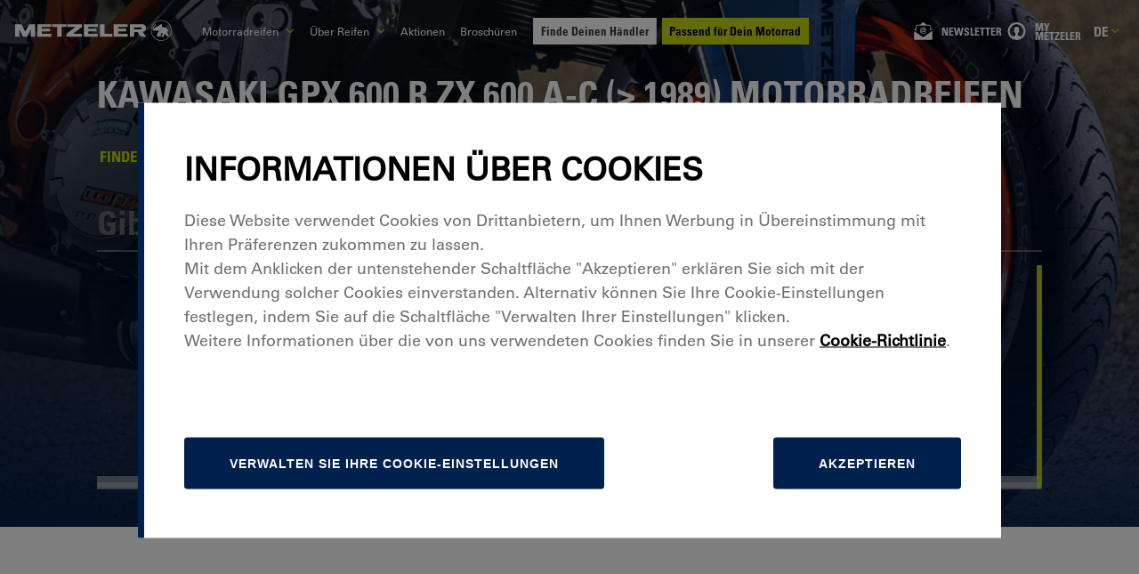

--- FILE ---
content_type: text/html; charset=utf-8
request_url: https://www.metzeler.com/de-de/katalog/motorradmarke/kawasaki/gpx-600-r-zx-600-a-c-1989
body_size: 66960
content:
<!DOCTYPE html><html lang="de-DE" class=""><head><meta charSet="UTF-8"/><link rel="icon" href="https://assets24.metzeler.com/images/mtz_global/favicon_metzler.ico" type="image/x-icon"/><meta http-equiv="X-UA-Compatible" content="IE=edge"/><meta name="viewport" content="width=device-width, initial-scale=1.0, minimum-scale=1.0"/><link rel="preconnect" href="https://www.googletagmanager.com"/><link rel="dns-prefetch" href="https://www.googletagmanager.com"/><link rel="preconnect" href="https://www.google-analytics.com"/><link rel="dns-prefetch" href="https://www.google-analytics.com"/><link rel="preconnect" href="https://maps.googleapis.com"/><link rel="dns-prefetch" href="https://maps.googleapis.com"/><link rel="preconnect" href="https://pirellityre.my.site.com"/><link rel="dns-prefetch" href="https://pirellityre.my.site.com"/><link rel="stylesheet" href="//fast.fonts.net/cssapi/d2837038-ee25-4888-806d-699fb3029adf.css?v=02"/><title>KAWASAKI GPX 600 R ZX 600 A-C (&gt; 1989) Motorradreifen | Metzeler</title><meta name="countrycode" content="de_de"/><meta name="robots" content="index, follow"/><meta name="description" content="Entdecke das Angebot an Metzeler-Reifen für KAWASAKI GPX 600 R ZX 600 A-C (&gt; 1989) Motorräder und wähle diejenigen aus, die Deinen Anforderungen am besten entsprechen"/><link rel="canonical" href="https://www.metzeler.com/de-de/katalog/motorradmarke/kawasaki/gpx-600-r-zx-600-a-c-1989"/><link rel="alternate" hrefLang="th-th" href="https://www.metzeler.com/th-th/catalogue/motorcycle-brand/kawasaki/gpx-600-r-zx-600-a-c-1989"/><link rel="alternate" hrefLang="zh-tw" href="https://www.metzeler.com/zh-tw/catalogue/motorcycle-brand/kawasaki/gpx-600-r-zx-600-a-c-1989"/><link rel="alternate" hrefLang="ja-jp" href="https://www.metzeler.com/ja-jp/catalogue/motorcycle-brand/kawasaki/gpx-600-r-zx-600-a-c-1989"/><link rel="alternate" hrefLang="nl-be" href="https://www.metzeler.com/nl-be/catalogus/merk-motor/kawasaki/gpx-600-r-zx-600-a-c-1989"/><link rel="alternate" hrefLang="fr-be" href="https://www.metzeler.com/fr-be/catalogue/marque-moto/kawasaki/gpx-600-r-zx-600-a-c-1989"/><link rel="alternate" hrefLang="de-ch" href="https://www.metzeler.com/de-ch/katalog/motorradmarke/kawasaki/gpx-600-r-zx-600-a-c-1989"/><link rel="alternate" hrefLang="de-at" href="https://www.metzeler.com/de-at/katalog/motorradmarke/kawasaki/gpx-600-r-zx-600-a-c-1989"/><link rel="alternate" hrefLang="en-in" href="https://www.metzeler.com/en-in/catalogue/motorcycle-brand/kawasaki/gpx-600-r-zx-600-a-c-1989"/><link rel="alternate" hrefLang="en-au" href="https://www.metzeler.com/en-au/catalogue/motorcycle-brand/kawasaki/gpx-600-r-zx-600-a-c-1989"/><link rel="alternate" hrefLang="es-mx" href="https://www.metzeler.com/es-mx/catalogo/marca-moto/kawasaki/gpx-600-r-zx-600-a-c-1989"/><link rel="alternate" hrefLang="pl-pl" href="https://www.metzeler.com/pl-pl/katalog/wybierz-marke-motocykla/kawasaki/gpx-600-r-zx-600-a-c-1989"/><link rel="alternate" hrefLang="en-us" href="https://www.metzeler.com/en-us/catalog/motorcycle-brand/kawasaki/gpx-600-r-zx-600-a-c-1989"/><link rel="alternate" hrefLang="pt-br" href="https://www.metzeler.com/pt-br/catalogo/marca-moto/kawasaki/gpx-600-r-zx-600-a-c-1989"/><link rel="alternate" hrefLang="fr-fr" href="https://www.metzeler.com/fr-fr/catalogue/marque-moto/kawasaki/gpx-600-r-zx-600-a-c-1989"/><link rel="alternate" hrefLang="pt-pt" href="https://www.metzeler.com/pt-pt/catalogo/marca-moto/kawasaki/gpx-600-r-zx-600-a-c-1989"/><link rel="alternate" hrefLang="es-es" href="https://www.metzeler.com/es-es/catalogo/marca-moto/kawasaki/gpx-600-r-zx-600-a-c-1989"/><link rel="alternate" hrefLang="de-de" href="https://www.metzeler.com/de-de/katalog/motorradmarke/kawasaki/gpx-600-r-zx-600-a-c-1989"/><link rel="alternate" hrefLang="it-it" href="https://www.metzeler.com/it-it/catalogo/marca-moto/kawasaki/gpx-600-r-zx-600-a-c-1989"/><link rel="alternate" hrefLang="x-default" href="https://www.metzeler.com/en-ww/catalogue/motorcycle-brand/kawasaki/gpx-600-r-zx-600-a-c-1989"/><link rel="alternate" hrefLang="en-gb" href="https://www.metzeler.com/en-gb/catalogue/motorcycle-brand/kawasaki/gpx-600-r-zx-600-a-c-1989"/><script type="application/ld+json">{"@context":"https://schema.org","@type":"BreadcrumbList","itemListElement":[{"@type":"ListItem","position":1,"name":"Home","item":"https://www.metzeler.com/de-de/home"},{"@type":"ListItem","position":2,"name":"Katalog","item":"/de-de/katalog"},{"@type":"ListItem","position":3,"name":"Motorradmarke","item":"/de-de/katalog/motorradmarke"}]}</script><link rel="preload" as="image" imagesrcset="https://assets24.metzeler.com/images/logo_metzeler.svg?auto=format&amp;fit=max&amp;w=256 1x, https://assets24.metzeler.com/images/logo_metzeler.svg?auto=format&amp;fit=max&amp;w=500 2x"/><meta name="next-head-count" content="40"/><link rel="preconnect" href="https://tyre24.pirelli.com/moto"/><link rel="dns-prefetch" href="https://tyre24.pirelli.com/moto"/><link rel="preload" href="https://tyre24.pirelli.com/moto/staticfolder/Tyre/mktg_cloud/lgtout-kit-section.css" as="style"/><link rel="stylesheet" href="https://tyre24.pirelli.com/moto/staticfolder/Tyre/mktg_cloud/lgtout-kit-section.css"/><link rel="preload" href="https://tyre24.pirelli.com/moto/staticfolder/Tyre/mktg_cloud/lgtout-form-core.css" as="style"/><link rel="stylesheet" href="https://tyre24.pirelli.com/moto/staticfolder/Tyre/mktg_cloud/lgtout-form-core.css"/><link rel="preload" href="https://www.metzeler.com/en-gb/_next/static/css/447c4556f3bf7bd6.css" as="style"/><link rel="stylesheet" href="https://www.metzeler.com/en-gb/_next/static/css/447c4556f3bf7bd6.css" data-n-p=""/><noscript data-n-css=""></noscript><script defer="" nomodule="" src="https://www.metzeler.com/en-gb/_next/static/chunks/polyfills-c67a75d1b6f99dc8.js"></script><script id="pirelliforce" src="https://pirellityre.my.site.com/loc/lightning/lightning.out.js" defer="" data-nscript="beforeInteractive"></script><script id="googleapis" src="https://maps.googleapis.com/maps/api/js?key=AIzaSyADulJMkJUdr5r4RXTyLVLS8GiIVTkJ6rw&amp;libraries=places&amp;language=de?callback=initMap" defer="" data-nscript="beforeInteractive"></script><script src="https://www.metzeler.com/en-gb/_next/static/chunks/webpack-97596e6caa0c287b.js" defer=""></script><script src="https://www.metzeler.com/en-gb/_next/static/chunks/framework-f8115f7fae64930e.js" defer=""></script><script src="https://www.metzeler.com/en-gb/_next/static/chunks/main-da1fd09d6606a08d.js" defer=""></script><script src="https://www.metzeler.com/en-gb/_next/static/chunks/pages/_app-fa285379c0cb18ec.js" defer=""></script><script src="https://www.metzeler.com/en-gb/_next/static/chunks/8cdfa23d-0b89f7d69bce3e0a.js" defer=""></script><script src="https://www.metzeler.com/en-gb/_next/static/chunks/25675-d7bf096ed8ed60d2.js" defer=""></script><script src="https://www.metzeler.com/en-gb/_next/static/chunks/9669-1fe9ecaf6aa53397.js" defer=""></script><script src="https://www.metzeler.com/en-gb/_next/static/chunks/54483-72116be0aebb31a5.js" defer=""></script><script src="https://www.metzeler.com/en-gb/_next/static/chunks/76993-aea009045e33c5d8.js" defer=""></script><script src="https://www.metzeler.com/en-gb/_next/static/chunks/4832-94d59e20e0a27526.js" defer=""></script><script src="https://www.metzeler.com/en-gb/_next/static/chunks/41314-fb49bb321ddaa14d.js" defer=""></script><script src="https://www.metzeler.com/en-gb/_next/static/chunks/82871-b5c8813be611876f.js" defer=""></script><script src="https://www.metzeler.com/en-gb/_next/static/chunks/8411-bbc7166283c1c05d.js" defer=""></script><script src="https://www.metzeler.com/en-gb/_next/static/chunks/32309-800722cb77f5eab2.js" defer=""></script><script src="https://www.metzeler.com/en-gb/_next/static/chunks/58876-ae1e84ddfc58003d.js" defer=""></script><script src="https://www.metzeler.com/en-gb/_next/static/chunks/8993-a4512594a4cf157e.js" defer=""></script><script src="https://www.metzeler.com/en-gb/_next/static/chunks/pages/de-de/katalog/motorradmarke/%5B%5B...slug%5D%5D-402c69d3af3740e5.js" defer=""></script><script src="https://www.metzeler.com/en-gb/_next/static/Ar0T85sxCyoKasTEvNoHm/_buildManifest.js" defer=""></script><script src="https://www.metzeler.com/en-gb/_next/static/Ar0T85sxCyoKasTEvNoHm/_ssgManifest.js" defer=""></script><style data-styled="" data-styled-version="5.3.11">::-webkit-scrollbar{-webkit-appearance:none;width:8px;}/*!sc*/
::-webkit-scrollbar-thumb{border-radius:4px;background-color:#4a4a4a;box-shadow:0 0 1px rgba(217,217,217,0.3);}/*!sc*/
*{margin:0;padding:0;box-sizing:border-box;}/*!sc*/
body{font-family:"Univers LT W02_55 Roman1475958",'Helvetica Neue',Helvetica,Arial,sans-serif !important;background:#FFFFFF;overflow:hidden;min-height:100vh;}/*!sc*/
body.padding-sticky{padding-bottom:110px;}/*!sc*/
@media (min-width:768px){body.padding-sticky{padding-bottom:75px;}}/*!sc*/
body .lds-dual-ring{display:block;width:80px;height:80px;}/*!sc*/
body .lds-dual-ring:after{content:" ";display:block;width:64px;height:64px;margin:8px;border-radius:50%;border:6px solid #001E50;border-color:#001E50 transparent #001E50 transparent;-webkit-animation:lds-dual-ring 1.2s linear infinite;animation:lds-dual-ring 1.2s linear infinite;}/*!sc*/
@-webkit-keyframes lds-dual-ring{0%{-webkit-transform:rotate(0deg);-ms-transform:rotate(0deg);transform:rotate(0deg);}100%{-webkit-transform:rotate(360deg);-ms-transform:rotate(360deg);transform:rotate(360deg);}}/*!sc*/
@keyframes lds-dual-ring{0%{-webkit-transform:rotate(0deg);-ms-transform:rotate(0deg);transform:rotate(0deg);}100%{-webkit-transform:rotate(360deg);-ms-transform:rotate(360deg);transform:rotate(360deg);}}/*!sc*/
body #pirelli-moto-loader{position:absolute;top:50%;left:50%;margin:-25px 0 0 -25px;z-index:10000;}/*!sc*/
body #pirelli-moto-loader.hidden{visibility:hidden;}/*!sc*/
body .hidden{opacity:0;-webkit-transition:opacity 0.2s ease-in-out;transition:opacity 0.2s ease-in-out;}/*!sc*/
body .visually-hidden{position:absolute !important;height:1px;width:1px;overflow:hidden;-webkit-clip:rect(1px,1px,1px,1px);clip:rect(1px,1px,1px,1px);white-space:nowrap;}/*!sc*/
body #keep-in-touch-lgtout.hidden{height:0;overflow:hidden;}/*!sc*/
body #keep-in-touch-section #error-box p{text-align:center;font-size:25px;}/*!sc*/
body #thank-you-box{display:-webkit-box;display:-webkit-flex;display:-ms-flexbox;display:flex;-webkit-flex-direction:column;-ms-flex-direction:column;flex-direction:column;-webkit-box-pack:center;-webkit-justify-content:center;-ms-flex-pack:center;justify-content:center;}/*!sc*/
body #thank-you-box span{text-align:center;font-size:25px;}/*!sc*/
body .visible{opacity:1;}/*!sc*/
html{font-size:62.5%;-webkit-scroll-behavior:smooth;-moz-scroll-behavior:smooth;-ms-scroll-behavior:smooth;scroll-behavior:smooth;}/*!sc*/
html .skip-link{position:fixed;top:-50px;left:0;background:#000;color:#fff;padding:8px 16px;z-index:9999;font-size:16px;-webkit-text-decoration:none;text-decoration:none;-webkit-transition:top 0.3s ease;transition:top 0.3s ease;box-shadow:0 2px 6px rgba(0,0,0,0.3);}/*!sc*/
html .skip-link:focus,html .skip-link:active,html .skip-link:target{top:10px;left:5px;}/*!sc*/
@media (max-width:768px){html .skip-link{font-size:14px;padding:6px 12px;}html .skip-link:focus,html .skip-link:active,html .skip-link:target{top:5px;left:5px;}}/*!sc*/
@media screen and (min-width:1024px) and (max-width:1400px){html{font-size:52.5%;}}/*!sc*/
@media screen and (min-width:1024px){html{-webkit-scrollbar-width:thin;-moz-scrollbar-width:thin;-ms-scrollbar-width:thin;scrollbar-width:thin;-webkit-scrollbar-color:#494952 rgb(217,217,217);-moz-scrollbar-color:#494952 rgb(217,217,217);-ms-scrollbar-color:#494952 rgb(217,217,217);scrollbar-color:#494952 rgb(217,217,217);}}/*!sc*/
html.widget_b2b .headerTop{display:none;}/*!sc*/
html.widget_b2b .footerBottom{padding-bottom:9rem;}/*!sc*/
html.widget_b2b .footerBottom *{display:none;}/*!sc*/
ul{list-style:none;}/*!sc*/
a{-webkit-text-decoration:none;text-decoration:none;}/*!sc*/
.link.breadcrumb{-webkit-text-decoration:underline;text-decoration:underline;}/*!sc*/
.link.breadcrumb:hover,.link.breadcrumb:focus-visible{-webkit-text-decoration:underline;text-decoration:underline;}/*!sc*/
a:focus-visible,button:focus-visible,input:focus-visible,textarea:focus-visible,select:focus-visible{outline:2px solid #C5D60B;outline-offset:2px;}/*!sc*/
.recaptcha-wrapper.error div > div > div iframe{border:2px solid #c23934;}/*!sc*/
.flexAlignLeft{display:-webkit-box;display:-webkit-flex;display:-ms-flexbox;display:flex;-webkit-align-items:center;-webkit-box-align:center;-ms-flex-align:center;align-items:center;}/*!sc*/
.lazy-load-image-background.blur{-webkit-filter:blur(15px);filter:blur(15px);}/*!sc*/
.lazy-load-image-background.blur.lazy-load-image-loaded{-webkit-filter:blur(0);filter:blur(0);-webkit-transition:filter .3s;transition:filter .3s;}/*!sc*/
.lazy-load-image-background.blur > img{opacity:0;}/*!sc*/
.lazy-load-image-background.blur.lazy-load-image-loaded > img{opacity:1;-webkit-transition:opacity .3s;transition:opacity .3s;}/*!sc*/
@media (min-width:1024px){.right__direction{left:50%;}}/*!sc*/
.ps{overflow:hidden !important;overflow-anchor:none;-ms-overflow-style:none;touch-action:auto;-ms-touch-action:auto;}/*!sc*/
.ps__rail-x{display:none;opacity:0;-webkit-transition:background-color .2s linear,opacity .2s linear;transition:background-color .2s linear,opacity .2s linear;-webkit-transition:background-color .2s linear,opacity .2s linear;height:15px;bottom:0px;position:absolute;}/*!sc*/
.ps__rail-y{display:none;opacity:0;-webkit-transition:background-color .2s linear,opacity .2s linear;transition:background-color .2s linear,opacity .2s linear;-webkit-transition:background-color .2s linear,opacity .2s linear;width:6px;right:0;position:absolute;}/*!sc*/
.ps--active-x > .ps__rail-x,.ps--active-y > .ps__rail-y{display:block;background:#c6c6cc99;}/*!sc*/
.ps:hover > .ps__rail-x,.ps:hover > .ps__rail-y,.ps--focus > .ps__rail-x,.ps--focus > .ps__rail-y,.ps--scrolling-x > .ps__rail-x,.ps--scrolling-y > .ps__rail-y{opacity:0.6;}/*!sc*/
.ps .ps__rail-x:hover,.ps .ps__rail-y:hover,.ps .ps__rail-x:focus,.ps .ps__rail-y:focus,.ps .ps__rail-x.ps--clicking,.ps .ps__rail-y.ps--clicking{background:#c6c6cc99;opacity:0.9;}/*!sc*/
.ps__thumb-x{background-color:#aaa;border-radius:6px;-webkit-transition:background-color .2s linear,height .2s ease-in-out;transition:background-color .2s linear,height .2s ease-in-out;-webkit-transition:background-color .2s linear,height .2s ease-in-out;height:6px;bottom:2px;position:absolute;}/*!sc*/
.ps__thumb-y{background:#e3e3e3;border-radius:6px;-webkit-transition:background-color .2s linear,width .2s ease-in-out;transition:background-color .2s linear,width .2s ease-in-out;-webkit-transition:background-color .2s linear,width .2s ease-in-out;width:6px;right:0px;position:absolute;}/*!sc*/
.ps__rail-x:hover > .ps__thumb-x,.ps__rail-x:focus > .ps__thumb-x,.ps__rail-x.ps--clicking .ps__thumb-x{background-color:#999;height:11px;}/*!sc*/
.ps__rail-y:hover > .ps__thumb-y,.ps__rail-y:focus > .ps__thumb-y,.ps__rail-y.ps--clicking .ps__thumb-y{background-color:#999;width:11px;}/*!sc*/
.ps__rail-y:hover{-webkit-transition:background-color .2s linear,width .2s ease-in-out;transition:background-color .2s linear,width .2s ease-in-out;width:11px;}/*!sc*/
@supports (-ms-overflow-style:none){.ps{overflow:auto !important;}}/*!sc*/
@media screen and (-ms-high-contrast:active),(-ms-high-contrast:none){.ps{overflow:auto !important;}}/*!sc*/
.scrollbar-container{position:relative;height:100%;width:100%;}/*!sc*/
.slick-slider{position:relative;display:block;box-sizing:border-box;-webkit-user-select:none;-moz-user-select:none;-ms-user-select:none;user-select:none;-webkit-touch-callout:none;-khtml-user-select:none;-ms-touch-action:pan-y;touch-action:pan-y;-webkit-tap-highlight-color:transparent;z-index:9;}/*!sc*/
.slick-slider > *{outline:none;}/*!sc*/
.slick-list{position:relative;display:block;overflow:hidden;margin:0;padding:0;}/*!sc*/
.slick-list:focus{outline:none;}/*!sc*/
.slick-list.dragging{cursor:pointer;cursor:hand;}/*!sc*/
.slick-slider .slick-track,.slick-slider .slick-list{-webkit-transform:translate3d(0,0,0);-ms-transform:translate3d(0,0,0);transform:translate3d(0,0,0);}/*!sc*/
.slick-track{position:relative;top:0;left:0;display:block;margin-left:auto;margin-right:auto;}/*!sc*/
.slick-track:before,.slick-track:after{display:table;content:'';}/*!sc*/
.slick-track:after{clear:both;}/*!sc*/
.slick-loading .slick-track{visibility:hidden;}/*!sc*/
.slick-slide{display:none;float:left;height:100%;min-height:1px;}/*!sc*/
[dir='rtl'] .slick-slide{float:right;}/*!sc*/
.slick-slide img{display:block;}/*!sc*/
.slick-slide.slick-loading img{display:none;}/*!sc*/
.slick-slide.dragging img{pointer-events:none;}/*!sc*/
.slick-initialized .slick-slide{display:block;}/*!sc*/
.slick-loading .slick-slide{visibility:hidden;}/*!sc*/
.slick-vertical .slick-slide{display:block;height:auto;border:1px solid transparent;}/*!sc*/
.slick-arrow.slick-hidden{display:none;}/*!sc*/
.slick-prev,.slick-next{font-size:0;line-height:0;position:absolute;top:50%;display:block;width:20px;height:20px;padding:0;-webkit-transform:translate(0,-50%);-ms-transform:translate(0,-50%);-webkit-transform:translate(0,-50%);-ms-transform:translate(0,-50%);transform:translate(0,-50%);cursor:pointer;color:transparent;border:none;outline:none;background:transparent;}/*!sc*/
.slick-prev:hover,.slick-prev:focus,.slick-next:hover,.slick-next:focus{color:transparent;outline:none;background:transparent;}/*!sc*/
.slick-prev:hover:before,.slick-prev:focus:before,.slick-next:hover:before,.slick-next:focus:before{opacity:1;}/*!sc*/
.slick-prev.slick-disabled:before,.slick-next.slick-disabled:before{opacity:.25;}/*!sc*/
.slick-prev:before,.slick-next:before{font-family:'slick';font-size:20px;line-height:1;opacity:.75;color:white;-webkit-font-smoothing:antialiased;-moz-osx-font-smoothing:grayscale;}/*!sc*/
.slick-prev{left:-25px;}/*!sc*/
[dir='rtl'] .slick-prev{right:-25px;left:auto;}/*!sc*/
.slick-prev:before{content:'←';}/*!sc*/
[dir='rtl'] .slick-prev:before{content:'→';}/*!sc*/
.slick-next{right:-25px;}/*!sc*/
[dir='rtl'] .slick-next{right:auto;left:-25px;}/*!sc*/
.slick-next:before{content:'→';}/*!sc*/
[dir='rtl'] .slick-next:before{content:'←';}/*!sc*/
.slick-dotted.slick-slider{margin-bottom:30px;}/*!sc*/
.slick-slider:focus{outline:2px solid #005FCC;}/*!sc*/
.skip-link{position:absolute;top:-40px;left:0;background:#000;color:#fff;padding:8px;z-index:1000;-webkit-text-decoration:none;text-decoration:none;}/*!sc*/
.skip-link:focus{top:0;}/*!sc*/
.slick-dots{position:absolute;bottom:-25px;display:block;width:100%;padding:0;margin:0;list-style:none;text-align:center;}/*!sc*/
.slick-dots li{position:relative;display:inline-block;width:20px;height:20px;padding:0;cursor:pointer;}/*!sc*/
.slick-dots li button{font-size:0;line-height:0;display:block;width:20px;height:20px;padding:5px;cursor:pointer;color:transparent;border:0;outline:none;background:transparent;}/*!sc*/
.slick-dots li button:hover,.slick-dots li button:focus{outline:none;}/*!sc*/
.slick-dots li button:hover:before,.slick-dots li button:focus:before{opacity:1;}/*!sc*/
.slick-dots li button:before{font-family:'slick';font-size:6px;line-height:20px;position:absolute;top:0;left:0;width:20px;height:20px;content:'•';text-align:center;opacity:.25;color:black;-webkit-font-smoothing:antialiased;-moz-osx-font-smoothing:grayscale;}/*!sc*/
.slick-dots li.slick-active button:before{opacity:.75;color:black;}/*!sc*/
.slick-current{pointer-events:unset !important;z-index:10 !important;}/*!sc*/
.capitalize{text-transform:capitalize;}/*!sc*/
@media (min-width:1024px){.hide{display:block;height:100%;}}/*!sc*/
@media (max-width:1023px){.hide{visibility:hidden;height:0px;}}/*!sc*/
.metz-mob{display:block;}/*!sc*/
@media (min-width:1024px){.metz-mob{display:none;}}/*!sc*/
.metz-mob--flex{display:-webkit-box;display:-webkit-flex;display:-ms-flexbox;display:flex;}/*!sc*/
@media (min-width:1024px){.metz-mob--flex{display:none;}}/*!sc*/
.metz-desk{display:none;}/*!sc*/
@media (min-width:1024px){.metz-desk{display:block;}}/*!sc*/
.metz-desk--flex{display:none;}/*!sc*/
@media (min-width:1024px){.metz-desk--flex{display:-webkit-box;display:-webkit-flex;display:-ms-flexbox;display:flex;}}/*!sc*/
data-styled.g1[id="sc-global-gsbfcF1"]{content:"sc-global-gsbfcF1,"}/*!sc*/
.jdGBSS{display:inline-block;-webkit-text-decoration:none;text-decoration:none;color:inherit;}/*!sc*/
.jdGBSS:hover{opacity:0.8;}/*!sc*/
data-styled.g2[id="sc-46a83245-0"]{content:"jdGBSS,"}/*!sc*/
.iUVvXz{background:none;border:none;cursor:pointer;padding:0;color:inherit;width:100%;}/*!sc*/
@media (min-width:1024px){.iUVvXz{width:unset;}}/*!sc*/
data-styled.g3[id="sc-46a83245-1"]{content:"iUVvXz,"}/*!sc*/
.fPfFYT{color:#FFFFFF;-webkit-letter-spacing:0rem;-moz-letter-spacing:0rem;-ms-letter-spacing:0rem;letter-spacing:0rem;text-align:left;text-transform:uppercase;margin-bottom:0rem;margin-top:0rem;margin-left:0rem;margin-right:0rem;font-weight:400;}/*!sc*/
.fPfFYT strong{font-weight:700;}/*!sc*/
.fPfFYT a{color:#001E50;font-weight:700;}/*!sc*/
.hUHGKL{color:#FFFFFF;-webkit-letter-spacing:0rem;-moz-letter-spacing:0rem;-ms-letter-spacing:0rem;letter-spacing:0rem;text-align:left;margin-bottom:0rem;margin-top:0rem;margin-left:0rem;margin-right:0rem;font-weight:400;}/*!sc*/
.hUHGKL strong{font-weight:700;}/*!sc*/
.hUHGKL a{color:#001E50;font-weight:700;}/*!sc*/
.cDTJkB{color:#C5D60B;-webkit-letter-spacing:0rem;-moz-letter-spacing:0rem;-ms-letter-spacing:0rem;letter-spacing:0rem;text-align:left;text-transform:uppercase;margin-bottom:0rem;margin-top:0rem;margin-left:0rem;margin-right:0rem;font-weight:400;}/*!sc*/
.cDTJkB strong{font-weight:700;}/*!sc*/
.cDTJkB a{color:#001E50;font-weight:700;}/*!sc*/
.hDzNna{color:#001E50;-webkit-letter-spacing:0rem;-moz-letter-spacing:0rem;-ms-letter-spacing:0rem;letter-spacing:0rem;text-align:center;margin-bottom:0rem;margin-top:0rem;margin-left:0rem;margin-right:0rem;font-weight:400;}/*!sc*/
.hDzNna strong{font-weight:700;}/*!sc*/
.hDzNna a{color:#001E50;font-weight:700;}/*!sc*/
.djMQCF{color:#FFFFFF;-webkit-letter-spacing:0rem;-moz-letter-spacing:0rem;-ms-letter-spacing:0rem;letter-spacing:0rem;text-align:left;margin-bottom:0rem;margin-top:0rem;margin-left:0rem;margin-right:1.5rem;font-weight:400;}/*!sc*/
.djMQCF strong{font-weight:700;}/*!sc*/
.djMQCF a{color:#001E50;font-weight:700;}/*!sc*/
.cHBsRy{color:#FFFFFF;-webkit-letter-spacing:0rem;-moz-letter-spacing:0rem;-ms-letter-spacing:0rem;letter-spacing:0rem;text-align:left;margin-bottom:0rem;margin-top:0rem;margin-left:0rem;margin-right:1rem;font-weight:400;}/*!sc*/
.cHBsRy strong{font-weight:700;}/*!sc*/
.cHBsRy a{color:#001E50;font-weight:700;}/*!sc*/
data-styled.g8[id="sc-323c0cd9-0"]{content:"fPfFYT,hUHGKL,cDTJkB,hDzNna,djMQCF,cHBsRy,"}/*!sc*/
.bnFpEn{display:-webkit-box;display:-webkit-flex;display:-ms-flexbox;display:flex;-webkit-align-items:center;-webkit-box-align:center;-ms-flex-align:center;align-items:center;}/*!sc*/
stroke-width:2 .sc-5d44b90c-0 path{fill:currentColor;}/*!sc*/
.bnFpEn > *{height:2.4rem;width:3rem;}/*!sc*/
.jAMngd{display:-webkit-box;display:-webkit-flex;display:-ms-flexbox;display:flex;-webkit-align-items:center;-webkit-box-align:center;-ms-flex-align:center;align-items:center;fill:transparent;}/*!sc*/
stroke-width:5 .sc-5d44b90c-0 path{fill:currentColor;}/*!sc*/
.jAMngd > *{height:0.7rem;width:1.2rem;}/*!sc*/
.cEbWCM{display:-webkit-box;display:-webkit-flex;display:-ms-flexbox;display:flex;-webkit-align-items:center;-webkit-box-align:center;-ms-flex-align:center;align-items:center;fill:#FFFFFF;}/*!sc*/
stroke-width:2 .sc-5d44b90c-0 path{fill:currentColor;}/*!sc*/
.cEbWCM > *{height:2.4rem;width:3rem;}/*!sc*/
.cmHRqA{display:-webkit-box;display:-webkit-flex;display:-ms-flexbox;display:flex;-webkit-align-items:center;-webkit-box-align:center;-ms-flex-align:center;align-items:center;fill:white;}/*!sc*/
stroke-width:5 .sc-5d44b90c-0 path{fill:currentColor;}/*!sc*/
.cmHRqA > *{height:0.7rem;width:1.2rem;}/*!sc*/
.iNWVQi{display:-webkit-box;display:-webkit-flex;display:-ms-flexbox;display:flex;-webkit-align-items:center;-webkit-box-align:center;-ms-flex-align:center;align-items:center;fill:#C5D60B;}/*!sc*/
stroke-width:2 .sc-5d44b90c-0 path{fill:currentColor;}/*!sc*/
.iNWVQi > *{height:2.4rem;width:3rem;}/*!sc*/
.JcjBc{display:-webkit-box;display:-webkit-flex;display:-ms-flexbox;display:flex;-webkit-align-items:center;-webkit-box-align:center;-ms-flex-align:center;align-items:center;}/*!sc*/
stroke-width:2 .sc-5d44b90c-0 path{fill:currentColor;}/*!sc*/
.JcjBc > *{height:1.5rem;width:1.5rem;}/*!sc*/
.hiecsJ{display:-webkit-box;display:-webkit-flex;display:-ms-flexbox;display:flex;-webkit-align-items:center;-webkit-box-align:center;-ms-flex-align:center;align-items:center;fill:#FFFFFF;stroke:transparent;}/*!sc*/
stroke-width:2 .sc-5d44b90c-0 path{fill:currentColor;}/*!sc*/
.hiecsJ > *{height:2.0rem;width:2.0rem;}/*!sc*/
data-styled.g13[id="sc-5d44b90c-0"]{content:"bnFpEn,jAMngd,cEbWCM,cmHRqA,iNWVQi,JcjBc,hiecsJ,"}/*!sc*/
.genfgN{width:100%;padding-left:2rem;padding-right:2rem;color:#001E50;background-color:#FFFFFF;}/*!sc*/
@media{.genfgN{padding-top:1rem;padding-bottom:1rem;}}/*!sc*/
@media (min-width:1024px){.genfgN{padding-top:2rem;padding-bottom:2rem;}}/*!sc*/
.genfgN > div{text-align:center;max-width:83.6rem;color:#001E50;}/*!sc*/
@media{.genfgN > div{padding-top:1.8rem;padding-bottom:1.8rem;font-size:1.6rem;line-height:1.92rem;}}/*!sc*/
@media (min-width:767px){.genfgN > div{padding-top:2rem;padding-bottom:2rem;font-size:1.8rem;line-height:2rem;}}/*!sc*/
@media (min-width:1024px){.genfgN > div{font-size:1.8rem;line-height:2.1rem;}}/*!sc*/
.genfgN > div p{font-size:1.6rem;line-height:2.5rem;}/*!sc*/
@media (min-width:767px){.genfgN > div p{padding-top:1rem;padding-bottom:1rem;}}/*!sc*/
@media (min-width:1024px){.genfgN > div p{font-size:1.8rem;line-height:2.1rem;}}/*!sc*/
.genfgN p{font-size:1.6rem;line-height:2.5rem;}/*!sc*/
.genfgN p a{color:#001E50;font-weight:bold;}/*!sc*/
.genfgN p a strong{font-family:Univers LT W02_65 Bold1475970;font-weight:bold;color:#001E50;}/*!sc*/
.genfgN a{color:#001E50;font-weight:bold;}/*!sc*/
.genfgN a strong{font-family:Univers LT W02_65 Bold1475970;font-weight:bold;}/*!sc*/
.genfgN h3,.genfgN h2,.genfgN .StyledTextBoxText{max-width:1130px;margin:0 auto;font-family:Univers LT W02_47 Light Cond;font-weight:300;font-size:3rem;line-height:3.6rem;text-transform:uppercase;text-align:center;}/*!sc*/
.genfgN h3 strong,.genfgN h2 strong,.genfgN .StyledTextBoxText strong{font-family:Univers LT W02_67 Bold Cond;font-weight:700;}/*!sc*/
@media (min-width:1024px){.genfgN h3,.genfgN h2,.genfgN .StyledTextBoxText{font-size:6rem;line-height:7.2rem;}}/*!sc*/
.genfgN .non-displayed{display:none;}/*!sc*/
data-styled.g14[id="sc-9597d704-0"]{content:"genfgN,"}/*!sc*/
.caNiuo{color:#FFFFFF;-webkit-letter-spacing:0rem;-moz-letter-spacing:0rem;-ms-letter-spacing:0rem;letter-spacing:0rem;margin:0 auto;max-width:83.6rem;font-size:1.8rem;font-weight:400;line-height:130%;text-align:center;}/*!sc*/
@media (max-width:1024px){.caNiuo{font-size:1.8rem;text-align:left;}}/*!sc*/
.caNiuo strong{font-weight:700;}/*!sc*/
.caNiuo a{-webkit-text-decoration:underline;text-decoration:underline;color:inherit;font-size:1.8rem;}/*!sc*/
@media (max-width:1024px){.caNiuo a{font-size:inherit;}}/*!sc*/
.caNiuo h3{font-size:10rem;line-height:11.5rem;text-align:center;}/*!sc*/
data-styled.g15[id="sc-5d9417e-0"]{content:"caNiuo,"}/*!sc*/
.bHNltZ{margin-top:69px;background:#FFFFFF;display:none;padding-left:1.7rem;border-bottom:1px solid #dfdfdf;height:4.8rem;}/*!sc*/
@media (min-width:1024px){.bHNltZ{display:-webkit-box;display:-webkit-flex;display:-ms-flexbox;display:flex;-webkit-align-content:center;-ms-flex-line-pack:center;align-content:center;padding:0 1.7rem;}.bHNltZ ul{display:-webkit-box;display:-webkit-flex;display:-ms-flexbox;display:flex;-webkit-align-items:center;-webkit-box-align:center;-ms-flex-align:center;align-items:center;width:100%;max-width:1130px;margin:auto;}.bHNltZ ul > li{display:-webkit-box;display:-webkit-flex;display:-ms-flexbox;display:flex;}.bHNltZ ul > li > a.activeLink,.bHNltZ ul > li span{color:#001E50;font-size:1.8rem;margin-left:0.6rem;}.bHNltZ ul > li > a.link,.bHNltZ ul > li span{display:-webkit-box;display:-webkit-flex;display:-ms-flexbox;display:flex;-webkit-align-content:center;-ms-flex-line-pack:center;align-content:center;color:#4a4a4a;font-size:1.8rem;}.bHNltZ ul > li > a.link > i,.bHNltZ ul > li span > i{-webkit-transform:rotate(180deg);-ms-transform:rotate(180deg);transform:rotate(180deg);margin-left:1rem;margin-right:1rem;position:relative;top:1px;stroke:#001E50;}.bHNltZ ul > li > a.link > i > svg > path,.bHNltZ ul > li span > i > svg > path{stroke:#001E50;}.bHNltZ ul > li .activeLink{color:#001E50;}}/*!sc*/
data-styled.g30[id="sc-e5eb3e66-0"]{content:"bHNltZ,"}/*!sc*/
.dVOezS{margin-top:0;background:#001E50;}/*!sc*/
.dVOezS > div:first-child{display:block;}/*!sc*/
@media (min-width:1024px){.dVOezS > div:first-child{display:none;}}/*!sc*/
@media (min-width:1024px){.dVOezS > div:last-child{display:block;}}/*!sc*/
data-styled.g286[id="sc-680f589d-0"]{content:"dVOezS,"}/*!sc*/
.fYqrlb{color:#FFFFFF;-webkit-text-decoration:underline;text-decoration:underline;}/*!sc*/
.DAlYt{color:#FFFFFF;}/*!sc*/
data-styled.g287[id="sc-680f589d-1"]{content:"fYqrlb,DAlYt,"}/*!sc*/
.fXRENZ{display:-webkit-box;display:-webkit-flex;display:-ms-flexbox;display:flex;-webkit-box-pack:justify;-webkit-justify-content:space-between;-ms-flex-pack:justify;justify-content:space-between;}/*!sc*/
.fXRENZ li{margin:0 0.95rem;}/*!sc*/
@media (min-width:1024px){.fXRENZ li{margin:0;}}/*!sc*/
.fXRENZ li a{border:1px solid #FFFFFF;border-radius:100px;width:4.75rem;height:4.75rem;display:-webkit-box;display:-webkit-flex;display:-ms-flexbox;display:flex;-webkit-box-pack:center;-webkit-justify-content:center;-ms-flex-pack:center;justify-content:center;}/*!sc*/
@media (min-width:1024px){.fXRENZ li a{width:2.75rem;height:2.75rem;}}/*!sc*/
@media (min-width:1024px){.fXRENZ li a svg{width:1rem;height:1rem;}}/*!sc*/
data-styled.g288[id="sc-680f589d-2"]{content:"fXRENZ,"}/*!sc*/
.eEWeud{display:-webkit-box;display:-webkit-flex;display:-ms-flexbox;display:flex;-webkit-flex-direction:column;-ms-flex-direction:column;flex-direction:column;padding:1rem 3rem;background:transparent;}/*!sc*/
data-styled.g291[id="sc-61673fb4-0"]{content:"eEWeud,"}/*!sc*/
.hltszs{background:transparent;display:-webkit-box;display:-webkit-flex;display:-ms-flexbox;display:flex;-webkit-align-items:center;-webkit-box-align:center;-ms-flex-align:center;align-items:center;-webkit-box-pack:justify;-webkit-justify-content:space-between;-ms-flex-pack:justify;justify-content:space-between;-webkit-flex-direction:row;-ms-flex-direction:row;flex-direction:row;font-size:1.1rem;color:#FFFFFF;margin-bottom:4rem;}/*!sc*/
.hltszs .aboutMetzeler{font-family:Univers LT W02_65 Bold1475970;}/*!sc*/
.hltszs > div:last-child ul{display:-webkit-box;display:-webkit-flex;display:-ms-flexbox;display:flex;-webkit-flex-direction:row;-ms-flex-direction:row;flex-direction:row;}/*!sc*/
@media (min-width:1024px){.hltszs > div:last-child ul{-webkit-align-items:center;-webkit-box-align:center;-ms-flex-align:center;align-items:center;-webkit-box-pack:justify;-webkit-justify-content:space-between;-ms-flex-pack:justify;justify-content:space-between;padding-bottom:0;}}/*!sc*/
.hltszs > div:last-child ul li{padding:0.95rem;}/*!sc*/
.hltszs > div:last-child ul li a{color:#FFFFFF;}/*!sc*/
data-styled.g292[id="sc-61673fb4-1"]{content:"hltszs,"}/*!sc*/
.fbtzbb{background:transparent;display:-webkit-box;display:-webkit-flex;display:-ms-flexbox;display:flex;-webkit-align-items:center;-webkit-box-align:center;-ms-flex-align:center;align-items:center;-webkit-box-pack:justify;-webkit-justify-content:space-between;-ms-flex-pack:justify;justify-content:space-between;-webkit-flex-direction:row;-ms-flex-direction:row;flex-direction:row;}/*!sc*/
.fbtzbb .copyrights{font-size:1.5rem;}/*!sc*/
data-styled.g293[id="sc-61673fb4-2"]{content:"fbtzbb,"}/*!sc*/
.jJlfIP{display:-webkit-box;display:-webkit-flex;display:-ms-flexbox;display:flex;-webkit-align-items:center;-webkit-box-align:center;-ms-flex-align:center;align-items:center;-webkit-box-pack:justify;-webkit-justify-content:space-between;-ms-flex-pack:justify;justify-content:space-between;-webkit-flex-direction:row;-ms-flex-direction:row;flex-direction:row;}/*!sc*/
.jJlfIP .DesktopFooterMenuContainerText,.jJlfIP .DesktopFooterMenuContainerText{font-size:1.5em;}/*!sc*/
@media (min-width:1024px){.jJlfIP li a{width:3rem;height:3rem;}.jJlfIP li a svg{width:1.6rem;height:1.6rem;}}/*!sc*/
data-styled.g294[id="sc-61673fb4-3"]{content:"jJlfIP,"}/*!sc*/
.kpNeUX{display:-webkit-box;display:-webkit-flex;display:-ms-flexbox;display:flex;-webkit-align-items:center;-webkit-box-align:center;-ms-flex-align:center;align-items:center;-webkit-box-pack:justify;-webkit-justify-content:space-between;-ms-flex-pack:justify;justify-content:space-between;-webkit-flex-direction:row;-ms-flex-direction:row;flex-direction:row;}/*!sc*/
.kpNeUX > li{padding:1.5rem;font-size:1.5rem;}/*!sc*/
data-styled.g295[id="sc-61673fb4-4"]{content:"kpNeUX,"}/*!sc*/
.fEwuey input{background-color:transparent;border:0;border-bottom:2px solid rgba(255,255,255,0.3);width:100%;padding-left:0;padding-right:2rem;padding-top:1.5rem;padding-bottom:1rem;font-size:2.6rem;font-family:Univers LT W02_67 Bold Cond;color:#FFFFFF;margin:1rem 0;outline:0;}/*!sc*/
.fEwuey input::-webkit-input-placeholder{color:#666666;opacity:1;}/*!sc*/
.fEwuey input::-moz-placeholder{color:#666666;opacity:1;}/*!sc*/
.fEwuey input:-ms-input-placeholder{color:#666666;opacity:1;}/*!sc*/
.fEwuey input::placeholder{color:#666666;opacity:1;}/*!sc*/
.fEwuey input:-ms-input-placeholder{color:#666666;opacity:1;}/*!sc*/
.fEwuey input::-ms-input-placeholder{color:#666666;opacity:1;}/*!sc*/
.fEwuey input:focus-visible{outline:2px solid #C5D60B;outline-offset:2px;}/*!sc*/
@media (min-width:768px){.fEwuey input{font-size:2rem;}}/*!sc*/
@media (min-width:1024px){.fEwuey input{margin:3rem 0 1.7rem 0;font-size:2.5rem;padding-top:2rem;}}/*!sc*/
@media (min-width:1025px){.fEwuey input{font-size:4.5rem;}}/*!sc*/
data-styled.g346[id="sc-31a3747f-0"]{content:"fEwuey,"}/*!sc*/
.kYhBjI{margin-right:-2rem;}/*!sc*/
@media (min-width:1024px){.kYhBjI{margin-right:0;}}/*!sc*/
.kYhBjI strong{color:#FFFFFF;text-transform:uppercase;display:block;font-size:1.6rem;line-height:2.6rem;}/*!sc*/
.kYhBjI .scrollBoxHeight{height:30rem;}/*!sc*/
.kYhBjI .scrollBoxHeight .ps__thumb-y{background:#C5D60B;}/*!sc*/
.kYhBjI .scrollBoxHeight .ps:hover > .ps__rail-x{opacity:1;}/*!sc*/
.kYhBjI .scrollBoxHeight .ps > .ps__rail-x,.kYhBjI .scrollBoxHeight .ps > .ps__rail-y,.kYhBjI .scrollBoxHeight .ps--focus > .ps__rail-x,.kYhBjI .scrollBoxHeight .ps--focus > .ps__rail-y,.kYhBjI .scrollBoxHeight .ps--scrolling-x > .ps__rail-x,.kYhBjI .scrollBoxHeight .ps--scrolling-y > .ps__rail-y{opacity:0.6;}/*!sc*/
.kYhBjI .scrollBoxHeight .ps .ps__rail-x,.kYhBjI .scrollBoxHeight .ps .ps__rail-y,.kYhBjI .scrollBoxHeight .ps .ps__rail-x,.kYhBjI .scrollBoxHeight .ps .ps__rail-y,.kYhBjI .scrollBoxHeight .ps .ps__rail-x.ps--clicking,.kYhBjI .scrollBoxHeight .ps .ps__rail-y.ps--clicking{opacity:0.9;}/*!sc*/
.kYhBjI .scrollBox{overflow-y:auto;}/*!sc*/
.kYhBjI .scrollBox div{margin:auto;}/*!sc*/
.kYhBjI .scrollBox div a{color:#FFFFFF;font-size:1.6rem;line-height:1.92rem;font-weight:400;padding:1.3rem 0;padding-right:10px;display:block;-webkit-transition:all 0.2s ease-in-out 0s;transition:all 0.2s ease-in-out 0s;}/*!sc*/
@media (min-width:768px){.kYhBjI .scrollBox div a{font-size:1.8rem;line-height:2.1rem;padding:1.5rem 0;}}/*!sc*/
.kYhBjI .scrollBox div a:hover,.kYhBjI .scrollBox div a:focus,.kYhBjI .scrollBox div a:focus-visible{padding:1.5rem 2rem;background-color:#C5D60B;color:#001E50;outline:unset;outline-offset:unset;}/*!sc*/
data-styled.g356[id="sc-819acc14-0"]{content:"kYhBjI,"}/*!sc*/
.iTUwyc{display:block;width:100%;}/*!sc*/
.iTUwyc span{color:#FFFFFF;}/*!sc*/
.iTUwyc p{margin-bottom:0;}/*!sc*/
.iTUwyc h4{text-align:left;}/*!sc*/
data-styled.g364[id="sc-41e6ef24-0"]{content:"iTUwyc,"}/*!sc*/
.bxFAwO{width:100%;position:relative;padding-left:2rem;padding-right:2rem;padding-top:15rem;background-color:rgba(59,59,59,0.7);-webkit-backdrop-filter:blur(8px);backdrop-filter:blur(8px);padding-top:10rem;padding-bottom:5rem;margin:0 auto;}/*!sc*/
.bxFAwO h3,.bxFAwO h1{font-size:2.6rem;line-height:3rem;font-weight:700;margin-bottom:3rem;margin-bottom:1rem;font-family:Univers LT W02_67 Bold Cond;}/*!sc*/
@media (min-width:1025px){.bxFAwO h3,.bxFAwO h1{font-size:5rem;line-height:5rem;}}/*!sc*/
.bxFAwO .description{font-size:2rem;margin-left:3px;max-width:536px;}/*!sc*/
data-styled.g365[id="sc-b1eafc1a-0"]{content:"bxFAwO,"}/*!sc*/
.kEWcnD{max-width:126.4rem;margin:0 auto;}/*!sc*/
data-styled.g366[id="sc-b1eafc1a-1"]{content:"kEWcnD,"}/*!sc*/
.caveLa{width:100%;height:100%;position:absolute;top:0;left:0;z-index:-1;}/*!sc*/
.caveLa picture img{width:100%;object-fit:cover;height:100%;position:absolute;top:0;left:0;}/*!sc*/
.caveLa:before{content:"";position:absolute;inset:0;background:rgba(0,0,0,0.5);z-index:1;}/*!sc*/
data-styled.g367[id="sc-b1eafc1a-2"]{content:"caveLa,"}/*!sc*/
.hLmcDb{display:-webkit-box;display:-webkit-flex;display:-ms-flexbox;display:flex;-webkit-align-items:center;-webkit-box-align:center;-ms-flex-align:center;align-items:center;-webkit-box-pack:start;-webkit-justify-content:start;-ms-flex-pack:start;justify-content:start;margin-bottom:2rem;margin-top:4rem;}/*!sc*/
@media (min-width:1024px){.hLmcDb{margin-bottom:0;margin-top:5rem;}}/*!sc*/
.hLmcDb i{margin-right:2rem;stroke:#C5D60B;}/*!sc*/
.hLmcDb i path{fill:transparent;}/*!sc*/
.hLmcDb p{font-size:1.4rem;font-size:2rem;line-height:2rem;text-transform:uppercase;font-weight:700;font-family:Univers LT W02_67 Bold Cond;margin-left:3px;}/*!sc*/
data-styled.g368[id="sc-b1eafc1a-3"]{content:"hLmcDb,"}/*!sc*/
.jSqpnp{width:100%;}/*!sc*/
data-styled.g374[id="sc-becff979-0"]{content:"jSqpnp,"}/*!sc*/
.ciQEZz{width:100%;max-width:126.4rem;padding-left:2rem;padding-right:2rem;padding-top:5rem;padding-bottom:5rem;margin:0 auto;}/*!sc*/
.ciQEZz p{font-size:1.6rem;line-height:1.92rem;font-weight:400;text-align:center;margin-bottom:3rem;text-align:center;color:#333333;}/*!sc*/
@media (min-width:1025px){.ciQEZz p{font-size:1.8rem;line-height:2.16rem;max-width:72.4rem;margin:0 auto;margin-bottom:2.6rem;}}/*!sc*/
.ciQEZz .bottomArrow{display:none;}/*!sc*/
@media (min-width:1025px){.ciQEZz .bottomArrow{width:100%;display:-webkit-box;display:-webkit-flex;display:-ms-flexbox;display:flex;text-align:center;-webkit-box-pack:center;-webkit-justify-content:center;-ms-flex-pack:center;justify-content:center;-webkit-transform:rotate(90deg);-ms-transform:rotate(90deg);transform:rotate(90deg);fill:transparent;cursor:pointer;}}/*!sc*/
.ciQEZz h4{font-size:3rem;line-height:4rem;font-weight:700;text-align:center;padding-bottom:3rem;padding-top:5rem;font-family:Univers LT W02_47 Light Cond;color:#001E50;background:#E0E0E2;text-transform:uppercase;}/*!sc*/
.ciQEZz h4 strong{font-family:Univers LT W02_67 Bold Cond;}/*!sc*/
@media (min-width:1025px){.ciQEZz h4{font-size:4.5rem;line-height:4.5rem;margin-top:4rem;}}/*!sc*/
data-styled.g375[id="sc-becff979-1"]{content:"ciQEZz,"}/*!sc*/
.kXDdkz{width:100%;display:-webkit-box;display:-webkit-flex;display:-ms-flexbox;display:flex;-webkit-box-pack:center;-webkit-justify-content:center;-ms-flex-pack:center;justify-content:center;-webkit-align-items:start;-webkit-box-align:start;-ms-flex-align:start;align-items:start;padding-bottom:2rem;padding-top:2rem;background:#E0E0E2;}/*!sc*/
data-styled.g378[id="sc-becff979-4"]{content:"kXDdkz,"}/*!sc*/
.eeKexW{width:80%;display:-webkit-box;display:-webkit-flex;display:-ms-flexbox;display:flex;-webkit-flex-wrap:wrap;-ms-flex-wrap:wrap;flex-wrap:wrap;}/*!sc*/
.eeKexW.searchByBrand{width:100%;-webkit-box-pack:end;-webkit-justify-content:end;-ms-flex-pack:end;justify-content:end;}/*!sc*/
data-styled.g380[id="sc-becff979-6"]{content:"eeKexW,"}/*!sc*/
.ePcrZx{width:48%;position:relative;margin-bottom:2rem;text-align:left;padding-right:1rem;}/*!sc*/
.ePcrZx.searchByBrand{text-align:center;}/*!sc*/
.ePcrZx.searchByBrand span{color:#001E50;}/*!sc*/
@media (min-width:768px){.ePcrZx{width:33%;word-wrap:break-word;}}/*!sc*/
@media (min-width:1024px){.ePcrZx{width:20%;}}/*!sc*/
.ePcrZx a{-webkit-flex:auto;-ms-flex:auto;flex:auto;width:100%;}/*!sc*/
.ePcrZx a:focus-visible p,.ePcrZx a:focus-visible span{border-bottom:2px solid #000000;}/*!sc*/
.ePcrZx p,.ePcrZx span{font-size:1.4rem;font-family:Univers LT W02_67 Bold Cond;color:#000000;line-height:2.4rem;font-weight:700;margin-bottom:0;cursor:pointer;text-transform:uppercase;}/*!sc*/
@media (min-width:1025px){.ePcrZx p,.ePcrZx span{font-size:1.7rem;line-height:2.7rem;border-bottom:2px solid transparent;}.ePcrZx p:hover,.ePcrZx span:hover{border-bottom:2px solid #000000;}}/*!sc*/
data-styled.g381[id="sc-becff979-7"]{content:"ePcrZx,"}/*!sc*/
.gdUPED{background:#141414;position:fixed;top:0;width:100%;z-index:1000;height:auto;font-family:Univers LT W01_55 Roman1475956;-webkit-transition:all 0.5s ease-in-out 0s;transition:all 0.5s ease-in-out 0s;}/*!sc*/
@media screen and (max-width:1023px){.gdUPED{left:0;}}/*!sc*/
@media (min-width:1024px){.gdUPED{background:transparent;-webkit-transition:all 0.2s ease-in-out 0s;transition:all 0.2s ease-in-out 0s;}}/*!sc*/
.gdUPED.stiky{background:#141414;}/*!sc*/
@media only screen and (max-width:768px){.gdUPED.stiky{height:100vh;}}/*!sc*/
@media (min-width:1024px){.gdUPED.stiky{background:transparent;height:4rem;top:25px;}}/*!sc*/
data-styled.g576[id="sc-5c049d5-0"]{content:"gdUPED,"}/*!sc*/
.duTCIP{padding:2.45rem 2rem;-webkit-transition:all 0.2s ease-in-out 0s;transition:all 0.2s ease-in-out 0s;}/*!sc*/
.duTCIP .submenuWrapper{height:100vh;overflow-y:scroll;padding-bottom:100px;}/*!sc*/
@media (min-width:768px){.duTCIP .submenuWrapper{height:auto;padding-bottom:0;overflow:visible;}}/*!sc*/
.duTCIP.top-no{mix-blend-mode:normal;padding-bottom:0;-webkit-transform:translateY(-40%);-ms-transform:translateY(-40%);transform:translateY(-40%);height:70px;background-color:#141414;padding-top:5rem;position:relative;}/*!sc*/
@media (min-width:1024px){.duTCIP.top-no{padding-top:0rem;}}/*!sc*/
.duTCIP.top-yes{-webkit-transform:translateY(0%);-ms-transform:translateY(0%);transform:translateY(0%);}/*!sc*/
@media (min-width:768px){.duTCIP.top-yes{-webkit-transform:translateY(0%);-ms-transform:translateY(0%);transform:translateY(0%);}}/*!sc*/
@media (min-width:1024px){.duTCIP.top-yes{-webkit-transform:translateY(0%);-ms-transform:translateY(0%);transform:translateY(0%);}}/*!sc*/
.duTCIP.top-yes .top-yes button{background:transparent;border:none;cursor:pointer;}/*!sc*/
.duTCIP.top-yes .top-yes > .hamburgherDesktop{display:none;}/*!sc*/
@media (min-width:768px){.duTCIP.top-yes .top-yes > .hamburgherDesktop{display:-webkit-box;display:-webkit-flex;display:-ms-flexbox;display:flex;}}/*!sc*/
@media (min-width:1024px){.duTCIP.top-yes .top-yes > .hamburgherDesktop{display:none;}}/*!sc*/
@media (min-width:1025px){.duTCIP{height:70px;display:-webkit-box;display:-webkit-flex;display:-ms-flexbox;display:flex;-webkit-align-items:center;-webkit-box-align:center;-ms-flex-align:center;align-items:center;padding:0 2rem;padding-left:2rem;padding-right:2rem;}}/*!sc*/
data-styled.g577[id="sc-17f41d91-0"]{content:"duTCIP,"}/*!sc*/
.hlIjyU{display:-webkit-box;display:-webkit-flex;display:-ms-flexbox;display:flex;-webkit-align-items:center;-webkit-box-align:center;-ms-flex-align:center;align-items:center;-webkit-box-pack:justify;-webkit-justify-content:space-between;-ms-flex-pack:justify;justify-content:space-between;}/*!sc*/
.hlIjyU img{height:2.6rem;}/*!sc*/
@media screen and (min-width:1150px) and (max-width:1250px){.hlIjyU img{height:3rem;}}/*!sc*/
.hlIjyU > a{margin-right:3rem;}/*!sc*/
.hlIjyU > .logoForHomeContainer{margin-right:3rem;cursor:pointer;}/*!sc*/
@media screen and (min-width:1150px) and (max-width:1250px){.hlIjyU > .logoForHomeContainer{margin-right:2rem;}}/*!sc*/
.hlIjyU a{color:#fff;}/*!sc*/
.hlIjyU button{background:transparent;border:none;cursor:pointer;}/*!sc*/
data-styled.g578[id="sc-17f41d91-1"]{content:"hlIjyU,"}/*!sc*/
.iZTPtO{color:#FFFFFF;stroke:#FFFFFF;}/*!sc*/
@media (min-width:768px){.iZTPtO{display:none;}}/*!sc*/
data-styled.g579[id="sc-17f41d91-2"]{content:"iZTPtO,"}/*!sc*/
.DvwVn{display:none;}/*!sc*/
@media (min-width:768px){.DvwVn{display:-webkit-box;display:-webkit-flex;display:-ms-flexbox;display:flex;-webkit-align-items:center;-webkit-box-align:center;-ms-flex-align:center;align-items:center;width:100%;}.DvwVn.top-no .menuList,.DvwVn.top-no .fitmentLink,.DvwVn.top-no .menuListExtra{display:none;}.DvwVn.top-no button{background:transparent;border:none;cursor:pointer;}@media (min-width:768px){.DvwVn.top-no .hamburgherDesktop{top:50px;}}@media (min-width:1024px){.DvwVn.top-no .hamburgherDesktop{top:25px;}}@media (min-width:768px){.DvwVn.top-yes .menuList,.DvwVn.top-yes .fitmentLink,.DvwVn.top-yes .menuListExtra{display:none;}}@media (min-width:1024px){.DvwVn.top-yes .menuList,.DvwVn.top-yes .fitmentLink,.DvwVn.top-yes .menuListExtra{display:-webkit-box;display:-webkit-flex;display:-ms-flexbox;display:flex;}}}/*!sc*/
.DvwVn .linkLine{display:none;}/*!sc*/
@media (min-width:768px){.DvwVn .linkLine{display:block;height:1px;width:30px;background:#C5D60B;}}/*!sc*/
.DvwVn.hamburgherDesktop svg path{fill:#C5D60B;}/*!sc*/
@media (min-width:768px){.DvwVn > ul.menuList{display:-webkit-box;display:-webkit-flex;display:-ms-flexbox;display:flex;}}/*!sc*/
.DvwVn > ul.menuList > :nth-last-child(1):before{content:'';background:#C5D60B;position:absolute;top:0;left:0;height:1px;width:5%;}/*!sc*/
@media (min-width:768px){.DvwVn > ul.menuList > :nth-last-child(1):before{background:transparent;}}/*!sc*/
.DvwVn > ul.menuList > :nth-last-child(1) > a{font-weight:normal;}/*!sc*/
@media (max-width:1025px){.DvwVn > ul.menuList > :nth-last-child(1) > a{height:4rem;margin-top:2rem;margin-bottom:2rem;}}/*!sc*/
.DvwVn > ul.menuList > li{position:relative;display:-webkit-box;display:-webkit-flex;display:-ms-flexbox;display:flex;-webkit-align-items:center;-webkit-box-align:center;-ms-flex-align:center;align-items:center;}/*!sc*/
@media (min-width:768px){.DvwVn > ul.menuList > li{padding:0;}}/*!sc*/
@media (max-width:1025px){.DvwVn > ul.menuList > li{-webkit-flex-direction:column;-ms-flex-direction:column;flex-direction:column;-webkit-align-items:flex-start;-webkit-box-align:flex-start;-ms-flex-align:flex-start;align-items:flex-start;}}/*!sc*/
.DvwVn > ul.menuList > .item-link-find-your-dealer:after{content:'';position:absolute;bottom:0;left:0;height:1px;width:5%;}/*!sc*/
.DvwVn > ul.menuList > .item-link-find-your-dealer a{background:#FFFFFF;color:#333333;font-size:1.6rem;padding:9px 7px 7px 7px;font-family:Univers LT W02_67 Bold Cond;margin-right:6px;width:100%;}/*!sc*/
@media (min-width:768px){.DvwVn > ul.menuList > .item-link-find-your-dealer a{padding:1rem;}}/*!sc*/
@media screen and (min-width:1200px){.DvwVn > ul.menuList > .item-link-find-your-dealer a{margin-left:10px;}}/*!sc*/
@media screen and (min-width:1300px){.DvwVn > ul.menuList > .item-link-find-your-dealer a{margin-left:21px;}}/*!sc*/
data-styled.g580[id="sc-3b00c4dc-0"]{content:"DvwVn,"}/*!sc*/
.cBbcof{display:none;border-top:1px solid #E0E0E2;border-bottom:1px solid #E0E0E2;width:100%;}/*!sc*/
@media (min-width:768px){.cBbcof{border:0;position:absolute;top:7rem;left:0;width:35rem;height:auto;background:#141414;z-index:1000;box-shadow:1px -22px 18px -15px rgba(0,0,0,0.75) inset;-webkit-box-shadow:1px -22px 18px -15px rgba(0,0,0,0.75) inset;-moz-box-shadow:1px -22px 18px -15px rgba(0,0,0,0.75) inset;}.cBbcof.top-no{top:7rem;border-top:1px solid rgba(255,255,255,0.15);}.cBbcof li > a{padding:2rem;}}/*!sc*/
data-styled.g581[id="sc-3b00c4dc-1"]{content:"cBbcof,"}/*!sc*/
.qUdYo{display:-webkit-box;display:-webkit-flex;display:-ms-flexbox;display:flex;-webkit-box-pack:justify;-webkit-justify-content:space-between;-ms-flex-pack:justify;justify-content:space-between;-webkit-align-items:center;-webkit-box-align:center;-ms-flex-align:center;align-items:center;height:6.3rem;font-family:Univers LT W02_65 Bold1475970;font-size:1.6rem;line-height:6.3rem;background:transparent;color:#FFFFFF;-webkit-transition:padding 200ms ease;transition:padding 200ms ease;cursor:pointer;}/*!sc*/
@media screen and (min-width:1025px) and (max-width:1080px){.qUdYo{font-size:1.2rem;}}/*!sc*/
@media (min-width:768px){.qUdYo{font-size:1.6rem;padding:1rem;height:auto;line-height:1;border-right:1px solid #ddd;}}/*!sc*/
.qUdYo i{pointer-events:none;margin-left:1rem;color:#ffdd00;}/*!sc*/
.qUdYo i > *{stroke:#ffdd00;}/*!sc*/
.qUdYo.selectedParent i{-webkit-transform:rotate(180deg);-ms-transform:rotate(180deg);transform:rotate(180deg);}/*!sc*/
@media (min-width:768px){.qUdYo.selectedParent{background:#C5D60B;color:#000000;}.qUdYo.selectedParent i > *{stroke-color:#000000;}}/*!sc*/
.qUdYo.selected{font-weight:700;}/*!sc*/
.qUdYo.opened{-webkit-transition:background-color 400ms ease;transition:background-color 400ms ease;background-color:#C5D60B;color:#001E50;text-transform:uppercase;}/*!sc*/
@media (max-width:1025px){.qUdYo.opened{background-color:transparent;color:#fff;}}/*!sc*/
.qUdYo.opened i > *{stroke:#1f1f1f;}/*!sc*/
@media (max-width:1025px){.qUdYo.opened i > *{stroke:#ffdd00;}}/*!sc*/
@media (min-width:768px){.qUdYo.lowerLink{height:3.15rem;line-height:3.15rem;}.qUdYo.lowerLink#sub-item-menu-1-parent-0{margin-top:1rem;}.qUdYo.lowerLink#sub-item-menu-5-parent-0{margin-bottom:1rem;}}/*!sc*/
data-styled.g582[id="sc-3b00c4dc-2"]{content:"qUdYo,"}/*!sc*/
.jTpSrk{background:#C5D60B;display:-webkit-box;display:-webkit-flex;display:-ms-flexbox;display:flex;-webkit-align-items:center;-webkit-box-align:center;-ms-flex-align:center;align-items:center;height:-webkit-fit-content;height:-moz-fit-content;height:fit-content;font-size:1.6rem;padding:14px 7px 12px 7px;font-family:Univers LT W02_67 Bold Cond;cursor:pointer;width:100%;}/*!sc*/
@media (min-width:768px){.jTpSrk{width:-webkit-fit-content;width:-moz-fit-content;width:fit-content;padding:1rem;font-size:1.6rem;height:auto;line-height:1;}}/*!sc*/
.jTpSrk > a{position:relative;color:#333333;}/*!sc*/
data-styled.g583[id="sc-3b00c4dc-3"]{content:"jTpSrk,"}/*!sc*/
.hrDtVb{display:-webkit-box;display:-webkit-flex;display:-ms-flexbox;display:flex;-webkit-box-pack:justify;-webkit-justify-content:space-between;-ms-flex-pack:justify;justify-content:space-between;-webkit-align-items:center;-webkit-box-align:center;-ms-flex-align:center;align-items:center;font-size:1.4rem;-webkit-transition:padding 200ms ease;transition:padding 200ms ease;width:100%;height:6.3rem;line-height:2rem;font-weight:normal;background:transparent;color:#FFFFFF;}/*!sc*/
@media screen and (min-width:1025px) and (max-width:1080px){.hrDtVb{font-size:1.2rem;}}/*!sc*/
@media (min-width:1024px){.hrDtVb{height:7rem;line-height:20px;padding:0 1rem;}}/*!sc*/
.hrDtVb i{pointer-events:none;margin-left:1rem;color:#C5D60B;}/*!sc*/
.hrDtVb i > *{stroke:#C5D60B;}/*!sc*/
.hrDtVb.selectedParent i{-webkit-transform:rotate(180deg);-ms-transform:rotate(180deg);transform:rotate(180deg);}/*!sc*/
@media (min-width:768px){.hrDtVb.selectedParent{background:#C5D60B;color:#000000;}.hrDtVb.selectedParent i > *{stroke-color:#000000;}}/*!sc*/
.hrDtVb.selected{font-weight:700;}/*!sc*/
.hrDtVb.opened{-webkit-transition:background-color 400ms ease;transition:background-color 400ms ease;background-color:#C5D60B;color:#001E50;text-transform:uppercase;font-family:Univers LT W02_67 Bold Cond;}/*!sc*/
.hrDtVb.opened i:first-of-type{-webkit-transform:rotate(180deg);-ms-transform:rotate(180deg);transform:rotate(180deg);}/*!sc*/
@media (max-width:1025px){.hrDtVb.opened{background-color:transparent;color:#fff;}}/*!sc*/
.hrDtVb.opened i > *{stroke:#1f1f1f;}/*!sc*/
@media (max-width:1025px){.hrDtVb.opened i > *{stroke:#ffdd00;}}/*!sc*/
@media (min-width:768px){.hrDtVb.lowerLink{height:3.15rem;line-height:3.15rem;}.hrDtVb.lowerLink#sub-item-menu-1-parent-0{margin-top:1rem;}.hrDtVb.lowerLink#sub-item-menu-5-parent-0{margin-bottom:1rem;}}/*!sc*/
data-styled.g584[id="sc-3b00c4dc-4"]{content:"hrDtVb,"}/*!sc*/
.dSzjMt{height:2.3rem;line-height:1.3rem;font-size:1.4rem;font-weight:bold;color:#FFFFFF;text-transform:uppercase;display:-webkit-box;display:-webkit-flex;display:-ms-flexbox;display:flex;-webkit-align-items:center;-webkit-box-align:center;-ms-flex-align:center;align-items:center;margin-top:2rem;position:relative;}/*!sc*/
.dSzjMt:after{content:'';background:#C5D60B;position:absolute;top:50px;left:0;height:1px;width:5%;}/*!sc*/
@media (min-width:768px){.dSzjMt:after{background:transparent;}}/*!sc*/
.dSzjMt i{margin-right:1rem;}/*!sc*/
@media (min-width:768px){.dSzjMt{margin-top:0;}.dSzjMt span{font-family:Univers LT W02_67 Bold Cond;display:block;width:6rem;font-size:1.4rem;}}/*!sc*/
data-styled.g586[id="sc-3b00c4dc-6"]{content:"dSzjMt,"}/*!sc*/
.GAQTB{margin-top:4rem;}/*!sc*/
@media (min-width:768px){.GAQTB{margin-top:0;margin-left:auto;display:-webkit-box;display:-webkit-flex;display:-ms-flexbox;display:flex;-webkit-align-items:center;-webkit-box-align:center;-ms-flex-align:center;align-items:center;}}/*!sc*/
data-styled.g587[id="sc-3b00c4dc-7"]{content:"GAQTB,"}/*!sc*/
.FVCQW{display:none;padding:2rem;position:fixed;top:67px;left:0;width:100%;z-index:999;background:#141414;color:white;}/*!sc*/
@media (min-width:768px){.FVCQW{display:none;top:75px;}}/*!sc*/
@media (min-width:1024px){.FVCQW{top:69px;}}/*!sc*/
data-styled.g588[id="sc-3b00c4dc-8"]{content:"FVCQW,"}/*!sc*/
.fTDPAw{display:-webkit-box;display:-webkit-flex;display:-ms-flexbox;display:flex;-webkit-flex-direction:row;-ms-flex-direction:row;flex-direction:row;-webkit-box-pack:justify;-webkit-justify-content:space-between;-ms-flex-pack:justify;justify-content:space-between;-webkit-flex-wrap:wrap;-ms-flex-wrap:wrap;flex-wrap:wrap;}/*!sc*/
.fTDPAw > li > a{color:#C5D60B;font-family:Univers LT W02_67 Bold Cond;font-size:2.5rem;}/*!sc*/
.fTDPAw > div:last-child{width:54%;display:-webkit-box;display:-webkit-flex;display:-ms-flexbox;display:flex;-webkit-flex-direction:row;-ms-flex-direction:row;flex-direction:row;margin-top:10rem;}/*!sc*/
@media (min-width:1024px){.fTDPAw > div:last-child{width:unset;-webkit-flex-direction:column;-ms-flex-direction:column;flex-direction:column;margin-top:0;}}/*!sc*/
.fTDPAw .cta-container{margin-top:2rem;margin-right:2rem;font-family:Univers LT W02_67 Bold Cond;}/*!sc*/
.fTDPAw .cta-container .FindYourDealer,.fTDPAw .cta-container .FitoNYourMoto{display:-webkit-box;display:-webkit-flex;display:-ms-flexbox;display:flex;-webkit-align-items:center;-webkit-box-align:center;-ms-flex-align:center;align-items:center;-webkit-box-pack:space-around;-webkit-justify-content:space-around;-ms-flex-pack:space-around;justify-content:space-around;width:18rem;font-family:Univers LT W02_67 Bold Cond;}/*!sc*/
@media (min-width:768px){.fTDPAw .cta-container .FindYourDealer,.fTDPAw .cta-container .FitoNYourMoto{padding:1rem;}}/*!sc*/
@media (min-width:768px){.fTDPAw .cta-container .FindYourDealer,.fTDPAw .cta-container .FitoNYourMoto{padding:0;}}/*!sc*/
.fTDPAw .cta-container .FindYourDealer > a,.fTDPAw .cta-container .FitoNYourMoto > a{font-size:2rem;overflow:hidden;width:80%;line-height:1.2;padding:1rem;}/*!sc*/
.fTDPAw .cta-container .FindYourDealer{background:white;margin-top:0;}/*!sc*/
@media (min-width:1024px){.fTDPAw .cta-container .FindYourDealer{margin-top:2rem;padding:0;}}/*!sc*/
.fTDPAw .cta-container .FindYourDealer > a{color:#001E50;}/*!sc*/
.fTDPAw .cta-container .FitoNYourMoto{margin-top:1.5rem;padding-left:0;background:#C5D60B;}/*!sc*/
.fTDPAw .menuListExtraOnScroll{display:-webkit-box;display:-webkit-flex;display:-ms-flexbox;display:flex;-webkit-flex-direction:column;-ms-flex-direction:column;flex-direction:column;margin-top:2rem;-webkit-align-items:flex-start;-webkit-box-align:flex-start;-ms-flex-align:flex-start;align-items:flex-start;}/*!sc*/
@media (min-width:1024px){.fTDPAw .menuListExtraOnScroll{margin-left:auto;}}/*!sc*/
@media (min-width:1024px){.fTDPAw .menuListExtraOnScroll{margin-left:0;}}/*!sc*/
.fTDPAw .menuListExtraOnScroll .keepInTouch{margin-left:unset;-webkit-align-items:center;-webkit-box-align:center;-ms-flex-align:center;align-items:center;}/*!sc*/
.fTDPAw .menuListExtraOnScroll .keepInTouch span{width:auto;font-size:1.6rem;}/*!sc*/
.fTDPAw .menuListExtraOnScroll .myMetzeler{-webkit-align-items:center;-webkit-box-align:center;-ms-flex-align:center;align-items:center;margin-top:2rem;}/*!sc*/
.fTDPAw .menuListExtraOnScroll .myMetzeler span{width:auto;font-size:1.6rem;}/*!sc*/
data-styled.g589[id="sc-3b00c4dc-9"]{content:"fTDPAw,"}/*!sc*/
.hidTVR{height:2.3rem;cursor:pointer;line-height:1.3rem;font-size:1.4rem;font-weight:bold;color:#FFFFFF;text-transform:uppercase;display:-webkit-box;display:-webkit-flex;display:-ms-flexbox;display:flex;-webkit-align-items:center;-webkit-box-align:center;-ms-flex-align:center;align-items:center;position:relative;margin-top:6rem;}/*!sc*/
.hidTVR:before{content:'';background:#C5D60B;position:absolute;top:-30px;left:0;height:1px;width:5%;}/*!sc*/
@media (min-width:768px){.hidTVR:before{opacity:0;}}/*!sc*/
@media (min-width:768px){.hidTVR{background:transparent;margin-top:0;}}/*!sc*/
.hidTVR i{margin-right:1rem;}/*!sc*/
@media (min-width:768px){.hidTVR{margin-left:auto;}.hidTVR span{font-family:Univers LT W02_67 Bold Cond;display:block;width:6rem;font-size:1.4rem;}}/*!sc*/
@media (min-width:1024px){.hidTVR{margin-right:2.5rem;}}/*!sc*/
.dgpCDG{height:2.3rem;cursor:pointer;line-height:1.3rem;font-size:1.4rem;font-weight:bold;color:#FFFFFF;text-transform:uppercase;display:-webkit-box;display:-webkit-flex;display:-ms-flexbox;display:flex;-webkit-align-items:center;-webkit-box-align:center;-ms-flex-align:center;align-items:center;position:relative;margin-top:6rem;}/*!sc*/
.dgpCDG:before{content:'';background:#C5D60B;position:absolute;top:-30px;left:0;height:1px;width:5%;}/*!sc*/
@media (min-width:768px){.dgpCDG:before{opacity:0;}}/*!sc*/
@media (min-width:768px){.dgpCDG{background:transparent;margin-top:0;}}/*!sc*/
.dgpCDG i{margin-right:1rem;}/*!sc*/
@media (min-width:768px){.dgpCDG{margin-left:auto;}.dgpCDG span{font-family:Univers LT W02_67 Bold Cond;display:block;width:6rem;font-size:1.4rem;}}/*!sc*/
@media (min-width:1024px){.dgpCDG{margin-right:0;}}/*!sc*/
data-styled.g590[id="sc-3b00c4dc-10"]{content:"hidTVR,dgpCDG,"}/*!sc*/
.fOiVJG{cursor:pointer;color:#FFFFFF;stroke:#FFFFFF;display:none;}/*!sc*/
@media (min-width:768px){.fOiVJG{display:block;position:absolute;right:20px;top:25px;}}/*!sc*/
@media (min-width:1024px){.fOiVJG{top:25px;}}/*!sc*/
data-styled.g591[id="sc-3b00c4dc-11"]{content:"fOiVJG,"}/*!sc*/
.bWCbdn{display:-webkit-box;display:-webkit-flex;display:-ms-flexbox;display:flex;font-size:1.8rem;padding-left:0px;padding-right:0px;text-transform:uppercase;height:3.3rem;-webkit-align-items:center;-webkit-box-align:center;-ms-flex-align:center;align-items:center;-webkit-box-pack:start;-webkit-justify-content:flex-start;-ms-flex-pack:start;justify-content:flex-start;font-family:Univers LT W02_67 Bold Cond;cursor:pointer;color:#FFFFFF;margin-top:5rem;position:relative;}/*!sc*/
@media (min-width:768px){.bWCbdn{margin-top:0;margin-left:0;}}/*!sc*/
@media (min-width:1024px){.bWCbdn{-webkit-box-pack:center;-webkit-justify-content:center;-ms-flex-pack:center;justify-content:center;padding-left:5px;padding-right:5px;margin-left:10px;}}/*!sc*/
@media (min-width:1400px){.bWCbdn{-webkit-box-pack:center;-webkit-justify-content:center;-ms-flex-pack:center;justify-content:center;padding-left:5px;padding-right:5px;margin-left:21px;}}/*!sc*/
.bWCbdn > .international{margin-left:0.6rem;font-size:1.5rem;color:#FFFFFF;}/*!sc*/
.bWCbdn i{pointer-events:none;margin-left:0.3rem;color:#C5D60B;}/*!sc*/
.bWCbdn i > *{stroke:#C5D60B;}/*!sc*/
.bWCbdn.opened{background-color:#C5D60B;color:#001E50;}/*!sc*/
.bWCbdn.opened .international{color:#001E50;}/*!sc*/
.bWCbdn.opened i{-webkit-transform:rotate(180deg);-ms-transform:rotate(180deg);transform:rotate(180deg);color:#001E50;}/*!sc*/
.bWCbdn.opened i > *{stroke:#001E50;}/*!sc*/
.bWCbdn.langLinktablet{display:none;}/*!sc*/
@media (min-width:768px){.bWCbdn.langLinktablet{display:-webkit-box;display:-webkit-flex;display:-ms-flexbox;display:flex;margin-top:20px;}}/*!sc*/
@media (min-width:1024px){.bWCbdn.langLinktablet{display:none;}}/*!sc*/
.bWCbdn.languageToggler{margin-left:0px;margin-top:0px;}/*!sc*/
data-styled.g592[id="sc-3b00c4dc-12"]{content:"bWCbdn,"}/*!sc*/
.iuXYRr{display:none;border-top:1px solid rgba(129,144,167,0.61);padding:3rem 2rem;height:100vh;position:absolute;top:2%;width:100%;left:0;z-index:1100;background-color:#001E50;-webkit-flex-direction:column;-ms-flex-direction:column;flex-direction:column;-webkit-align-items:stretch;-webkit-box-align:stretch;-ms-flex-align:stretch;align-items:stretch;overflow-y:scroll;z-index:999;}/*!sc*/
.iuXYRr .countries{color:white;font-size:1.4rem;display:-webkit-box;display:-webkit-flex;display:-ms-flexbox;display:flex;-webkit-align-items:baseline;-webkit-box-align:baseline;-ms-flex-align:baseline;align-items:baseline;padding:2rem 0;}/*!sc*/
.iuXYRr i{margin-left:1rem;}/*!sc*/
@media (min-width:1024px){.iuXYRr{grid-template-columns:repeat(auto-fit,minmax(250px,1fr));min-height:300px;height:auto;position:fixed;width:100%;top:66px;}}/*!sc*/
.iuXYRr #international-website-link{width:100%;text-align:center;text-transform:uppercase;padding:2rem 0;border-top:1px solid #d9d9d9;margin-top:-1px;}/*!sc*/
.iuXYRr #international-website-link .countries{display:block;}/*!sc*/
.iuXYRr > ul{overflow:scroll;display:-webkit-box;display:-webkit-flex;display:-ms-flexbox;display:flex;-webkit-flex-wrap:wrap;-ms-flex-wrap:wrap;flex-wrap:wrap;}/*!sc*/
@media (max-width:1024px){.iuXYRr > ul{padding-top:0;}}/*!sc*/
@media (min-width:1024px){.iuXYRr > ul{overflow:hidden;}}/*!sc*/
.iuXYRr > ul > li{text-align:center;-webkit-flex-basis:33.3%;-ms-flex-preferred-size:33.3%;flex-basis:33.3%;border:1px solid #E0E0E2;}/*!sc*/
@media (min-width:1024px){.iuXYRr > ul > li{-webkit-flex-basis:20%;-ms-flex-preferred-size:20%;flex-basis:20%;}}/*!sc*/
.iuXYRr > ul > li a{min-height:100px;text-transform:uppercase;font-weight:bold;display:-webkit-box;display:-webkit-flex;display:-ms-flexbox;display:flex;-webkit-box-pack:center;-webkit-justify-content:center;-ms-flex-pack:center;justify-content:center;-webkit-align-items:center;-webkit-box-align:center;-ms-flex-align:center;align-items:center;padding:0 18px;}/*!sc*/
.iuXYRr > ul > li a img{display:none;}/*!sc*/
@media (min-width:1024px){.iuXYRr > ul > li a{-webkit-flex-direction:column;-ms-flex-direction:column;flex-direction:column;}}/*!sc*/
@media (min-width:1024px){.iuXYRr > ul > li a img{display:block;margin:2rem auto;max-width:151px;}}/*!sc*/
.iuXYRr > ul > li:last-child{display:none;}/*!sc*/
data-styled.g596[id="sc-2f50a381-2"]{content:"iuXYRr,"}/*!sc*/
.hxCvJD{display:-webkit-box;display:-webkit-flex;display:-ms-flexbox;display:flex;-webkit-flex-direction:row;-ms-flex-direction:row;flex-direction:row;-webkit-align-items:baseline;-webkit-box-align:baseline;-ms-flex-align:baseline;align-items:baseline;border-bottom:2px solid #C5D60B;margin-bottom:2rem;}/*!sc*/
.hxCvJD a{width:auto;margin-top:0;}/*!sc*/
.hxCvJD i{pointer-events:none;margin-left:1rem;color:#C5D60B;}/*!sc*/
.hxCvJD i > *{stroke:#C5D60B;}/*!sc*/
data-styled.g598[id="sc-2f50a381-4"]{content:"hxCvJD,"}/*!sc*/
@media (min-width:1024px){.ffIous{-webkit-scrollbar-width:thin;-moz-scrollbar-width:thin;-ms-scrollbar-width:thin;scrollbar-width:thin;-webkit-scrollbar-color:#4a4a4a rgb(217,217,217);-moz-scrollbar-color:#4a4a4a rgb(217,217,217);-ms-scrollbar-color:#4a4a4a rgb(217,217,217);scrollbar-color:#4a4a4a rgb(217,217,217);}}/*!sc*/
data-styled.g603[id="sc-bf0b4869-0"]{content:"ffIous,"}/*!sc*/
</style></head><body><noscript><iframe src="https://www.googletagmanager.com/ns.html?id=undefined" height="0" width="0" style="display:none;visibility:hidden"></iframe></noscript><div id="__next" data-reactroot=""><a href="#main-content" class="skip-link">Skip to main content</a><header class="sc-5c049d5-0 gdUPED headerTop"><div class="sc-17f41d91-0 duTCIP top-yes"><div class="sc-17f41d91-1 hlIjyU"><a href="https://www.metzeler.com/de-de/home" target="_self" rel="" title="Metzeler" class="sc-46a83245-0 jdGBSS"><span style="box-sizing:border-box;display:inline-block;overflow:hidden;width:initial;height:initial;background:none;opacity:1;border:0;margin:0;padding:0;position:relative;max-width:100%"><span style="box-sizing:border-box;display:block;width:initial;height:initial;background:none;opacity:1;border:0;margin:0;padding:0;max-width:100%"><img style="display:block;max-width:100%;width:initial;height:initial;background:none;opacity:1;border:0;margin:0;padding:0" alt="" aria-hidden="true" src="data:image/svg+xml,%3csvg%20xmlns=%27http://www.w3.org/2000/svg%27%20version=%271.1%27%20width=%27215%27%20height=%2730%27/%3e"/></span><img alt="Metzeler" srcSet="https://assets24.metzeler.com/images/logo_metzeler.svg?auto=format&amp;fit=max&amp;w=256 1x, https://assets24.metzeler.com/images/logo_metzeler.svg?auto=format&amp;fit=max&amp;w=500 2x" src="https://assets24.metzeler.com/images/logo_metzeler.svg?auto=format&amp;fit=max&amp;w=500" decoding="async" data-nimg="intrinsic" style="position:absolute;top:0;left:0;bottom:0;right:0;box-sizing:border-box;padding:0;border:none;margin:auto;display:block;width:0;height:0;min-width:100%;max-width:100%;min-height:100%;max-height:100%"/></span></a><button aria-label="Toggle menu" aria-expanded="false" aria-controls="navigation-menu" class="sc-17f41d91-2 iZTPtO"><i class="sc-5d44b90c-0 bnFpEn" width="3" height="2.4" size="2.0" stroke-width="2"><svg viewBox="0 0 34 26"><path d="M2 1.5H32" stroke="yellow" stroke-width="3" stroke-linecap="round"></path><path d="M2 13.5H32" stroke="yellow" stroke-width="3" stroke-linecap="round"></path><path d="M2 24.5H32" stroke="yellow" stroke-width="3" stroke-linecap="round"></path></svg></i></button></div><div class="sc-3b00c4dc-0 DvwVn top-yes submenuWrapper"><ul class="menuList"><li class="item-link"><a class="sc-3b00c4dc-4 hrDtVb linkmenu" href="#" title="Motorradreifen">Motorradreifen<i class="sc-5d44b90c-0 jAMngd" stroke-width="5" width="1.2" height="0.7" size="2.0"><svg viewBox="0 0 13 9"><path d="M1.43369 1.71685L6.71685 7L12 1.71685" stroke-width="2" stroke-miterlimit="10" stroke-linecap="round"></path></svg></i></a><ul class="sc-3b00c4dc-1 cBbcof top-yes submenu"><li><a id="sub-item-menu-0-parent-0" class="sc-3b00c4dc-4 hrDtVb" title="Katalog" href="https://www.metzeler.com/de-de/katalog">Katalog</a><div class="linkLine"></div></li><li><a id="sub-item-menu-1-parent-0" class="sc-3b00c4dc-4 hrDtVb lowerLink" title="Über Motorradmodell suchen" href="https://www.metzeler.com/de-de/katalog/motorradmarke">Über Motorradmodell suchen</a></li><li><a id="sub-item-menu-2-parent-0" class="sc-3b00c4dc-4 hrDtVb lowerLink" title="Über Dimension suchen" href="https://www.metzeler.com/de-de/katalog/groesse">Über Dimension suchen</a></li><li><a id="sub-item-menu-3-parent-0" class="sc-3b00c4dc-4 hrDtVb lowerLink" title="Über Fahrerlebnis suchen" href="https://www.metzeler.com/de-de/katalog/fahrerlebnis">Über Fahrerlebnis suchen</a></li><li><a id="sub-item-menu-4-parent-0" class="sc-3b00c4dc-4 hrDtVb lowerLink" title="Über Motorradtyp suchen" href="https://www.metzeler.com/de-de/katalog/motorradtyp">Über Motorradtyp suchen</a></li></ul></li><li class="item-link"><a class="sc-3b00c4dc-4 hrDtVb linkmenu" href="#" title="Über Reifen">Über Reifen<i class="sc-5d44b90c-0 jAMngd" stroke-width="5" width="1.2" height="0.7" size="2.0"><svg viewBox="0 0 13 9"><path d="M1.43369 1.71685L6.71685 7L12 1.71685" stroke-width="2" stroke-miterlimit="10" stroke-linecap="round"></path></svg></i></a><ul class="sc-3b00c4dc-1 cBbcof top-yes submenu"><li><a id="sub-item-menu-0-parent-1" class="sc-3b00c4dc-4 hrDtVb" title="Aufbau und Konstruktion" href="https://www.metzeler.com/de-de/tech-und-sicherheit-einblicke/aufbau-und-konstruktion">Aufbau und Konstruktion</a><div class="linkLine"></div></li><li><a id="sub-item-menu-1-parent-1" class="sc-3b00c4dc-4 hrDtVb" title="Sicherheit und Wartung" href="https://www.metzeler.com/de-de/tech-und-sicherheit-einblicke/reifendruck-und-wartung">Sicherheit und Wartung</a><div class="linkLine"></div></li><li><a id="sub-item-menu-2-parent-1" class="sc-3b00c4dc-4 hrDtVb" title="Mousse &amp; Montagegel" href="https://www.metzeler.com/de-de/mousse-und-gel">Mousse &amp; Montagegel</a></li><li><a id="sub-item-menu-3-parent-1" class="sc-3b00c4dc-4 hrDtVb" title="Schläuche" href="https://www.metzeler.com/de-de/schlaeuche">Schläuche</a><div class="linkLine"></div></li></ul></li><li><a class="sc-3b00c4dc-4 hrDtVb" title="Aktionen" href="https://www.metzeler.com/de-de/aktionen">Aktionen</a></li><li><a class="sc-3b00c4dc-4 hrDtVb" title="Broschüren" href="https://www.metzeler.com/de-de/katalog/broschueren">Broschüren</a></li><li class="item-link-find-your-dealer"><a href="https://www.metzeler.com/de-de/haendlersuche" class="sc-3b00c4dc-2 qUdYo">Finde Deinen Händler</a></li></ul><button class="sc-46a83245-1 iUVvXz fitmentLinkButton"><div class="sc-3b00c4dc-3 jTpSrk fitmentLink">Passend für Dein Motorrad</div></button><div class="sc-3b00c4dc-7 GAQTB menuListExtra"><button class="sc-46a83245-1 iUVvXz"><div label="Newsletter" title="Keep in Touch" class="sc-3b00c4dc-10 hidTVR"><i class="sc-5d44b90c-0 cEbWCM" width="3" height="2.4" size="2.0" stroke-width="2"><svg width="69" height="67" viewBox="0 0 69 67" fill="none" xmlns="http://www.w3.org/2000/svg"><path d="M68.9995 62.1553C69.034 64.3768 67.4125 66.5896 64.6266 66.555C59.7277 66.4858 54.8201 66.5291 49.9125 66.5377C44.5909 66.5377 39.2693 66.5463 33.9564 66.555C29.8854 66.555 25.8144 66.5377 21.7435 66.5377C17.2671 66.5377 12.7822 66.5463 8.30581 66.555C6.92582 66.555 5.54583 66.5636 4.16584 66.5463C1.78536 66.5291 0.0172499 64.7917 0.00862493 62.406C-0.00862493 58.3866 0.0172499 54.3586 0.0172499 50.3306C0.0172499 46.2248 0.00862493 42.1191 0 38.0133V33.2246L33.0507 55.733C33.4906 56.0355 33.9909 56.1825 34.4997 56.1825C35.0259 56.1825 35.552 56.0182 36.0091 55.6984L68.9908 32.0923C68.9908 36.9847 68.9822 41.877 68.9822 46.7694C68.9736 51.8952 68.9218 57.0296 68.9995 62.1553Z" fill="white"></path><path d="M60.2711 30.3203C60.2797 25.7996 60.2884 21.2875 60.2884 16.7669C60.2884 14.1305 58.4168 12.2548 55.8034 12.2548C49.8953 12.2548 43.9872 12.2635 38.0792 12.2635C32.1366 12.2635 26.194 12.2548 20.2514 12.2548C17.871 12.2548 15.4991 12.2548 13.1186 12.2635C10.5484 12.2721 8.72853 14.0959 8.71991 16.6804V32.8097L0.646973 27.2863C1.67334 26.4306 2.65658 25.6094 3.63982 24.7883C4.32119 24.2264 5.01981 23.6732 5.67531 23.0854C5.83918 22.9299 5.97718 22.6533 5.97718 22.4285C6.00305 20.3108 5.95993 18.1844 6.0203 16.0667C6.10655 12.687 9.14253 9.6271 12.5321 9.54931C15.456 9.48016 18.3712 9.50609 21.2951 9.52338C21.8212 9.52338 22.2179 9.36779 22.6233 9.03068C25.8921 6.29061 29.1782 3.56782 32.4643 0.845038C33.8443 -0.295939 35.2071 -0.278652 36.5957 0.879613C39.9853 3.70612 43.3835 6.52399 46.7904 9.34186C46.9456 9.46287 47.2043 9.51474 47.4113 9.51474C50.2144 9.52338 53.0262 9.50609 55.8293 9.51474C58.089 9.52338 59.9779 10.3532 61.4355 12.1165C62.505 13.4131 62.988 14.9171 63.0138 16.5767C63.0397 18.4783 63.0311 20.3886 63.0138 22.2902C63.0138 22.6619 63.1087 22.9212 63.4106 23.1719C64.782 24.2956 66.1447 25.4279 67.5419 26.6035C67.5764 26.6294 67.6109 26.664 67.6454 26.6899L60.2711 31.9712V30.3203Z" fill="white"></path><path d="M44.1597 36.924C44.013 36.9327 43.8319 37.0623 43.7284 37.1833C42.771 38.2811 41.598 39.0504 40.2353 39.4912C36.794 40.6063 33.3612 40.5717 29.9544 39.327C27.7292 38.5145 26.237 36.9413 25.3314 34.7631C24.4431 32.6194 24.4603 30.4325 25.0295 28.237C26.0214 24.4338 28.3243 21.8839 32.2486 20.9763C33.8701 20.6046 35.5088 20.5787 37.139 20.812C39.2089 21.1059 40.9771 21.9703 42.3053 23.6645C44.6426 26.6466 44.0044 31.6772 40.5889 34.0024C40.2267 34.2531 39.8041 34.4432 39.3728 34.5556C38.9502 34.6593 38.6569 34.3222 38.7173 33.8814C38.7346 33.7172 38.8036 33.5616 38.8381 33.406C39.3987 30.7524 39.9507 28.0987 40.5113 25.4537C40.6234 24.9265 40.7269 24.3992 40.8391 23.8373H37.5616C37.4495 24.2695 37.346 24.6844 37.2338 25.1339C36.0177 23.9324 35.6123 23.6558 34.6808 23.5607C32.7575 23.3447 31.067 23.8633 29.7129 25.2895C27.8327 27.2862 26.9702 29.6719 27.134 32.3947C27.2375 34.0889 27.8758 35.5151 29.4369 36.44C30.515 37.0882 31.6362 37.2265 32.8351 37.0537C33.8097 36.9154 34.6032 36.3967 35.3191 35.7485C35.9746 36.6906 36.449 37.071 37.1562 37.1228C38.9933 37.2698 40.7097 36.8116 42.15 35.688C44.8238 33.5962 46.1606 30.8302 45.9191 27.3986C45.6431 23.5867 43.7888 20.8207 40.2526 19.3167C37.6565 18.2103 34.931 18.1498 32.1796 18.6684C29.5059 19.1697 27.1858 20.328 25.4522 22.4543C22.3731 26.2403 21.6227 30.5276 23.0544 35.178C24.0981 38.5836 26.4785 40.6754 29.825 41.7472C32.2314 42.5165 34.6895 42.6894 37.1735 42.4992C39.7954 42.3004 42.2363 41.5484 44.3063 39.8542C45.2723 39.0677 46.0226 38.1168 46.5919 36.9154C45.7294 36.9154 44.9445 36.8981 44.1597 36.924ZM36.2592 30.7264C35.9832 32.0749 35.3967 33.2504 34.4221 34.2358C33.758 34.9014 32.2745 35.0137 31.4379 34.4951C30.653 33.9938 30.5064 33.1985 30.3684 32.386C30.3339 32.1786 30.3511 31.9625 30.3339 31.7464C30.4374 30.277 30.6961 28.8507 31.4292 27.5542C31.8346 26.8194 32.4384 26.2662 33.2319 25.9464C34.6291 25.3846 35.9918 26.0502 36.3886 27.511C36.6818 28.5914 36.4835 29.6546 36.2592 30.7264Z" fill="white"></path></svg></i><span>Newsletter</span></div></button><a href="https://my.metzeler.com/de_DE/signin?startURL=%2Fs%2F" title="My Metzeler" target="_blank" rel="" class="sc-3b00c4dc-6 dSzjMt"><i class="sc-5d44b90c-0 cEbWCM" width="3" height="2.4" size="2.0" stroke-width="2"><svg width="18" height="18" viewBox="0 0 18 18" fill="none" xmlns="http://www.w3.org/2000/svg"><path d="M9.01848 9.63371V9.62305H9.00781L9.01848 9.63371Z" fill="white"></path><path d="M10.8259 13.6916C10.5967 13.5805 10.4034 13.4071 10.2682 13.1913C10.1329 12.9755 10.0612 12.7259 10.0612 12.4712V11.7878C10.0603 11.6707 10.105 11.5579 10.1859 11.4733C10.2556 11.3975 10.3208 11.3178 10.3812 11.2346C10.6761 10.8158 10.9064 10.355 11.0646 9.86783C11.0867 9.79691 11.126 9.73255 11.179 9.6805C11.232 9.62845 11.297 9.59033 11.3683 9.56952C11.425 9.55209 11.475 9.51787 11.5118 9.47138C11.5486 9.4249 11.5705 9.36834 11.5744 9.30918V8.31122C11.5721 8.27168 11.5617 8.23303 11.544 8.19761C11.5263 8.16218 11.5016 8.13072 11.4714 8.10512C11.4233 8.06214 11.3849 8.00947 11.3588 7.95057C11.3326 7.89166 11.3192 7.82788 11.3195 7.76342V6.33156C11.3168 6.30994 11.3168 6.28808 11.3195 6.26647C11.348 5.87275 11.2215 5.48348 10.967 5.18173C10.7032 4.94481 10.3926 4.7659 10.0553 4.65659C9.71807 4.54728 9.3616 4.50999 9.009 4.54715C8.65516 4.51028 8.29752 4.5482 7.95928 4.65846C7.62104 4.76871 7.30975 4.94884 7.04561 5.18715C6.91971 5.33636 6.82468 5.50907 6.76603 5.69527C6.70738 5.88148 6.68626 6.07747 6.70391 6.2719V7.76884C6.70421 7.8333 6.69083 7.89709 6.66465 7.95599C6.63847 8.01489 6.60009 8.06757 6.55205 8.11054C6.5215 8.13549 6.49689 8.16694 6.48001 8.20259C6.46312 8.23823 6.45438 8.27719 6.45442 8.31664V9.31461C6.45471 9.36193 6.46737 9.40836 6.49116 9.44927C6.51495 9.49019 6.54903 9.52417 6.59002 9.54783C6.691 9.61221 6.76297 9.71335 6.79069 9.82986C6.94258 10.4346 7.2177 11.0015 7.59883 11.4949C7.67071 11.5779 7.71104 11.6835 7.71273 11.7933V12.4441C7.71339 12.6907 7.64651 12.9328 7.51935 13.1441C7.39219 13.3554 7.20959 13.5279 6.99137 13.6427L4.75137 14.8522C4.56031 14.9543 4.3923 15.0946 4.25781 15.2644C5.5822 16.378 7.25701 16.9885 8.9873 16.9885C10.7176 16.9885 12.3924 16.378 13.7168 15.2644C13.581 15.093 13.4087 14.954 13.2124 14.8577L10.8259 13.6916Z" fill="white"></path><path d="M9 17C13.4183 17 17 13.4183 17 9C17 4.58172 13.4183 1 9 1C4.58172 1 1 4.58172 1 9C1 13.4183 4.58172 17 9 17Z" stroke="white" stroke-width="2" stroke-miterlimit="10"></path></svg></i><span>My Metzeler</span></a><button class="sc-46a83245-1 iUVvXz"><a class="sc-3b00c4dc-12 bWCbdn">de<i class="sc-5d44b90c-0 jAMngd" stroke-width="5" width="1.2" height="0.7" size="2.0"><svg viewBox="0 0 13 9"><path d="M1.43369 1.71685L6.71685 7L12 1.71685" stroke-width="2" stroke-miterlimit="10" stroke-linecap="round"></path></svg></i></a></button><div class="sc-2f50a381-2 iuXYRr countrieslang"><a href="https://www.metzeler.com/en-ww/home" title="International" class="countries">International<i class="sc-5d44b90c-0 cmHRqA" stroke-width="5" width="1.2" height="0.7" size="2.0"><svg viewBox="0 0 13 9"><path d="M1.43369 1.71685L6.71685 7L12 1.71685" stroke-width="2" stroke-miterlimit="10" stroke-linecap="round"></path></svg></i></a><a href="https://www.metzeler.com/en-au/home" title="Australia" class="countries">Australia<i class="sc-5d44b90c-0 cmHRqA" stroke-width="5" width="1.2" height="0.7" size="2.0"><svg viewBox="0 0 13 9"><path d="M1.43369 1.71685L6.71685 7L12 1.71685" stroke-width="2" stroke-miterlimit="10" stroke-linecap="round"></path></svg></i></a><a href="https://www.metzeler.com/de-at/home" title="Austria" class="countries">Austria<i class="sc-5d44b90c-0 cmHRqA" stroke-width="5" width="1.2" height="0.7" size="2.0"><svg viewBox="0 0 13 9"><path d="M1.43369 1.71685L6.71685 7L12 1.71685" stroke-width="2" stroke-miterlimit="10" stroke-linecap="round"></path></svg></i></a><a href="https://www.metzeler.com/fr-be/home" title="Belgium" class="countries">Belgium<i class="sc-5d44b90c-0 cmHRqA" stroke-width="5" width="1.2" height="0.7" size="2.0"><svg viewBox="0 0 13 9"><path d="M1.43369 1.71685L6.71685 7L12 1.71685" stroke-width="2" stroke-miterlimit="10" stroke-linecap="round"></path></svg></i></a><a href="https://www.metzeler.com/pt-br/home" title="Brazil" class="countries">Brazil<i class="sc-5d44b90c-0 cmHRqA" stroke-width="5" width="1.2" height="0.7" size="2.0"><svg viewBox="0 0 13 9"><path d="M1.43369 1.71685L6.71685 7L12 1.71685" stroke-width="2" stroke-miterlimit="10" stroke-linecap="round"></path></svg></i></a><a href="https://www.metzeler.com/fr-fr/home" title="France" class="countries">France<i class="sc-5d44b90c-0 cmHRqA" stroke-width="5" width="1.2" height="0.7" size="2.0"><svg viewBox="0 0 13 9"><path d="M1.43369 1.71685L6.71685 7L12 1.71685" stroke-width="2" stroke-miterlimit="10" stroke-linecap="round"></path></svg></i></a><a href="https://www.metzeler.com/de-de/home" title="Germany" class="countries">Germany<i class="sc-5d44b90c-0 cmHRqA" stroke-width="5" width="1.2" height="0.7" size="2.0"><svg viewBox="0 0 13 9"><path d="M1.43369 1.71685L6.71685 7L12 1.71685" stroke-width="2" stroke-miterlimit="10" stroke-linecap="round"></path></svg></i></a><a href="https://www.metzeler.com/en-in/home" title="India" class="countries">India<i class="sc-5d44b90c-0 cmHRqA" stroke-width="5" width="1.2" height="0.7" size="2.0"><svg viewBox="0 0 13 9"><path d="M1.43369 1.71685L6.71685 7L12 1.71685" stroke-width="2" stroke-miterlimit="10" stroke-linecap="round"></path></svg></i></a><a href="https://www.metzeler.com/it-it/home" title="Italy" class="countries">Italy<i class="sc-5d44b90c-0 cmHRqA" stroke-width="5" width="1.2" height="0.7" size="2.0"><svg viewBox="0 0 13 9"><path d="M1.43369 1.71685L6.71685 7L12 1.71685" stroke-width="2" stroke-miterlimit="10" stroke-linecap="round"></path></svg></i></a><a href="https://www.metzeler.com/ja-jp/home" title="Japan" class="countries">Japan<i class="sc-5d44b90c-0 cmHRqA" stroke-width="5" width="1.2" height="0.7" size="2.0"><svg viewBox="0 0 13 9"><path d="M1.43369 1.71685L6.71685 7L12 1.71685" stroke-width="2" stroke-miterlimit="10" stroke-linecap="round"></path></svg></i></a><a href="https://www.metzeler.com/es-mx/home" title="Mexico" class="countries">Mexico<i class="sc-5d44b90c-0 cmHRqA" stroke-width="5" width="1.2" height="0.7" size="2.0"><svg viewBox="0 0 13 9"><path d="M1.43369 1.71685L6.71685 7L12 1.71685" stroke-width="2" stroke-miterlimit="10" stroke-linecap="round"></path></svg></i></a><a href="https://www.metzeler.com/nl-be/home" title="Netherlands" class="countries">Netherlands<i class="sc-5d44b90c-0 cmHRqA" stroke-width="5" width="1.2" height="0.7" size="2.0"><svg viewBox="0 0 13 9"><path d="M1.43369 1.71685L6.71685 7L12 1.71685" stroke-width="2" stroke-miterlimit="10" stroke-linecap="round"></path></svg></i></a><a href="https://www.metzeler.com/pl-pl/home" title="Poland" class="countries">Poland<i class="sc-5d44b90c-0 cmHRqA" stroke-width="5" width="1.2" height="0.7" size="2.0"><svg viewBox="0 0 13 9"><path d="M1.43369 1.71685L6.71685 7L12 1.71685" stroke-width="2" stroke-miterlimit="10" stroke-linecap="round"></path></svg></i></a><a href="https://www.metzeler.com/pt-pt/home" title="Portugal" class="countries">Portugal<i class="sc-5d44b90c-0 cmHRqA" stroke-width="5" width="1.2" height="0.7" size="2.0"><svg viewBox="0 0 13 9"><path d="M1.43369 1.71685L6.71685 7L12 1.71685" stroke-width="2" stroke-miterlimit="10" stroke-linecap="round"></path></svg></i></a><a href="https://metzeler-tyres.ru" title="Russia" class="countries">Russia<i class="sc-5d44b90c-0 cmHRqA" stroke-width="5" width="1.2" height="0.7" size="2.0"><svg viewBox="0 0 13 9"><path d="M1.43369 1.71685L6.71685 7L12 1.71685" stroke-width="2" stroke-miterlimit="10" stroke-linecap="round"></path></svg></i></a><a href="https://www.metzeler.com/es-es/home" title="Spain" class="countries">Spain<i class="sc-5d44b90c-0 cmHRqA" stroke-width="5" width="1.2" height="0.7" size="2.0"><svg viewBox="0 0 13 9"><path d="M1.43369 1.71685L6.71685 7L12 1.71685" stroke-width="2" stroke-miterlimit="10" stroke-linecap="round"></path></svg></i></a><a href="https://www.metzeler.com/de-ch/home" title="Switzerland" class="countries">Switzerland<i class="sc-5d44b90c-0 cmHRqA" stroke-width="5" width="1.2" height="0.7" size="2.0"><svg viewBox="0 0 13 9"><path d="M1.43369 1.71685L6.71685 7L12 1.71685" stroke-width="2" stroke-miterlimit="10" stroke-linecap="round"></path></svg></i></a><a href="https://www.metzeler.com/th-th/home" title="Thailandia" class="countries">Thailandia<i class="sc-5d44b90c-0 cmHRqA" stroke-width="5" width="1.2" height="0.7" size="2.0"><svg viewBox="0 0 13 9"><path d="M1.43369 1.71685L6.71685 7L12 1.71685" stroke-width="2" stroke-miterlimit="10" stroke-linecap="round"></path></svg></i></a><a href="https://www.metzeler.com/en-us/home" title="U.S.A." class="countries">U.S.A.<i class="sc-5d44b90c-0 cmHRqA" stroke-width="5" width="1.2" height="0.7" size="2.0"><svg viewBox="0 0 13 9"><path d="M1.43369 1.71685L6.71685 7L12 1.71685" stroke-width="2" stroke-miterlimit="10" stroke-linecap="round"></path></svg></i></a><a href="https://www.metzeler.com/en-gb/home" title="United Kingdom" class="countries">United Kingdom<i class="sc-5d44b90c-0 cmHRqA" stroke-width="5" width="1.2" height="0.7" size="2.0"><svg viewBox="0 0 13 9"><path d="M1.43369 1.71685L6.71685 7L12 1.71685" stroke-width="2" stroke-miterlimit="10" stroke-linecap="round"></path></svg></i></a></div></div><button aria-label="Toggle menu" aria-expanded="false" aria-controls="navigation-menu" class="sc-3b00c4dc-11 fOiVJG hamburgherDesktop"><i class="sc-5d44b90c-0 iNWVQi" color="yellow" width="3" height="2.4" size="2.0" stroke-width="2"><svg viewBox="0 0 34 26"><path d="M2 1.5H32" stroke="yellow" stroke-width="3" stroke-linecap="round"></path><path d="M2 13.5H32" stroke="yellow" stroke-width="3" stroke-linecap="round"></path><path d="M2 24.5H32" stroke="yellow" stroke-width="3" stroke-linecap="round"></path></svg></i></button><div class="sc-3b00c4dc-8 FVCQW menuOnScroll"><ul class="sc-3b00c4dc-9 fTDPAw menuListOnScroll"><li class="item-link"><a class="sc-3b00c4dc-4 hrDtVb linkmenu" title="Motorradreifen">Motorradreifen</a><ul class="top-yes submenu"><li><a id="sub-item-menu-0-parent-0" class="sc-3b00c4dc-4 hrDtVb" href="https://www.metzeler.com/de-de/katalog" title="Katalog">Katalog</a><div class="linkLine"></div></li><li><a id="sub-item-menu-1-parent-0" class="sc-3b00c4dc-4 hrDtVb lowerLink" href="https://www.metzeler.com/de-de/katalog/motorradmarke" title="Über Motorradmodell suchen">Über Motorradmodell suchen</a></li><li><a id="sub-item-menu-2-parent-0" class="sc-3b00c4dc-4 hrDtVb lowerLink" href="https://www.metzeler.com/de-de/katalog/groesse" title="Über Dimension suchen">Über Dimension suchen</a></li><li><a id="sub-item-menu-3-parent-0" class="sc-3b00c4dc-4 hrDtVb lowerLink" href="https://www.metzeler.com/de-de/katalog/fahrerlebnis" title="Über Fahrerlebnis suchen">Über Fahrerlebnis suchen</a></li><li><a id="sub-item-menu-4-parent-0" class="sc-3b00c4dc-4 hrDtVb lowerLink" href="https://www.metzeler.com/de-de/katalog/motorradtyp" title="Über Motorradtyp suchen">Über Motorradtyp suchen</a></li></ul></li><li class="item-link"><a class="sc-3b00c4dc-4 hrDtVb linkmenu" title="Über Reifen">Über Reifen</a><ul class="top-yes submenu"><li><a id="sub-item-menu-0-parent-1" class="sc-3b00c4dc-4 hrDtVb" href="https://www.metzeler.com/de-de/tech-und-sicherheit-einblicke/aufbau-und-konstruktion" title="Aufbau und Konstruktion">Aufbau und Konstruktion</a><div class="linkLine"></div></li><li><a id="sub-item-menu-1-parent-1" class="sc-3b00c4dc-4 hrDtVb" href="https://www.metzeler.com/de-de/tech-und-sicherheit-einblicke/reifendruck-und-wartung" title="Sicherheit und Wartung">Sicherheit und Wartung</a><div class="linkLine"></div></li><li><a id="sub-item-menu-2-parent-1" class="sc-3b00c4dc-4 hrDtVb" href="https://www.metzeler.com/de-de/mousse-und-gel" title="Mousse &amp; Montagegel">Mousse &amp; Montagegel</a></li><li><a id="sub-item-menu-3-parent-1" class="sc-3b00c4dc-4 hrDtVb" href="https://www.metzeler.com/de-de/schlaeuche" title="Schläuche">Schläuche</a><div class="linkLine"></div></li></ul></li><li><a class="sc-3b00c4dc-4 hrDtVb" href="https://www.metzeler.com/de-de/aktionen" title="Aktionen">Aktionen</a></li><li><a class="sc-3b00c4dc-4 hrDtVb" href="https://www.metzeler.com/de-de/katalog/broschueren" title="Broschüren">Broschüren</a></li><div><div class="cta-container"><li><div class="FindYourDealer"><a class="sc-3b00c4dc-4 hrDtVb" href="https://www.metzeler.com/de-de/haendlersuche" title="Finde Deinen Händler">Finde Deinen Händler</a><svg width="7" height="11" viewBox="0 0 7 11" fill="none" xmlns="http://www.w3.org/2000/svg"><path d="M1 10L5.5 5.5L1 1" stroke="#001E50" stroke-width="2" stroke-miterlimit="10" stroke-linecap="round"></path></svg></div></li><button class="sc-46a83245-1 iUVvXz"><div class="sc-3b00c4dc-3 jTpSrk FitoNYourMoto"><a class="sc-3b00c4dc-4 hrDtVb">Passend für Dein Motorrad</a><svg width="7" height="11" viewBox="0 0 7 11" fill="none" xmlns="http://www.w3.org/2000/svg"><path d="M1 10L5.5 5.5L1 1" stroke="#001E50" stroke-width="2" stroke-miterlimit="10" stroke-linecap="round"></path></svg></div></button></div><div class="sc-3b00c4dc-7 GAQTB menuListExtraOnScroll"><button class="sc-46a83245-1 iUVvXz"><div class="sc-3b00c4dc-10 dgpCDG keepInTouch" title="Keep in Touch"><i class="sc-5d44b90c-0 cEbWCM" width="3" height="2.4" size="2.0" stroke-width="2"><svg width="69" height="67" viewBox="0 0 69 67" fill="none" xmlns="http://www.w3.org/2000/svg"><path d="M68.9995 62.1553C69.034 64.3768 67.4125 66.5896 64.6266 66.555C59.7277 66.4858 54.8201 66.5291 49.9125 66.5377C44.5909 66.5377 39.2693 66.5463 33.9564 66.555C29.8854 66.555 25.8144 66.5377 21.7435 66.5377C17.2671 66.5377 12.7822 66.5463 8.30581 66.555C6.92582 66.555 5.54583 66.5636 4.16584 66.5463C1.78536 66.5291 0.0172499 64.7917 0.00862493 62.406C-0.00862493 58.3866 0.0172499 54.3586 0.0172499 50.3306C0.0172499 46.2248 0.00862493 42.1191 0 38.0133V33.2246L33.0507 55.733C33.4906 56.0355 33.9909 56.1825 34.4997 56.1825C35.0259 56.1825 35.552 56.0182 36.0091 55.6984L68.9908 32.0923C68.9908 36.9847 68.9822 41.877 68.9822 46.7694C68.9736 51.8952 68.9218 57.0296 68.9995 62.1553Z" fill="white"></path><path d="M60.2711 30.3203C60.2797 25.7996 60.2884 21.2875 60.2884 16.7669C60.2884 14.1305 58.4168 12.2548 55.8034 12.2548C49.8953 12.2548 43.9872 12.2635 38.0792 12.2635C32.1366 12.2635 26.194 12.2548 20.2514 12.2548C17.871 12.2548 15.4991 12.2548 13.1186 12.2635C10.5484 12.2721 8.72853 14.0959 8.71991 16.6804V32.8097L0.646973 27.2863C1.67334 26.4306 2.65658 25.6094 3.63982 24.7883C4.32119 24.2264 5.01981 23.6732 5.67531 23.0854C5.83918 22.9299 5.97718 22.6533 5.97718 22.4285C6.00305 20.3108 5.95993 18.1844 6.0203 16.0667C6.10655 12.687 9.14253 9.6271 12.5321 9.54931C15.456 9.48016 18.3712 9.50609 21.2951 9.52338C21.8212 9.52338 22.2179 9.36779 22.6233 9.03068C25.8921 6.29061 29.1782 3.56782 32.4643 0.845038C33.8443 -0.295939 35.2071 -0.278652 36.5957 0.879613C39.9853 3.70612 43.3835 6.52399 46.7904 9.34186C46.9456 9.46287 47.2043 9.51474 47.4113 9.51474C50.2144 9.52338 53.0262 9.50609 55.8293 9.51474C58.089 9.52338 59.9779 10.3532 61.4355 12.1165C62.505 13.4131 62.988 14.9171 63.0138 16.5767C63.0397 18.4783 63.0311 20.3886 63.0138 22.2902C63.0138 22.6619 63.1087 22.9212 63.4106 23.1719C64.782 24.2956 66.1447 25.4279 67.5419 26.6035C67.5764 26.6294 67.6109 26.664 67.6454 26.6899L60.2711 31.9712V30.3203Z" fill="white"></path><path d="M44.1597 36.924C44.013 36.9327 43.8319 37.0623 43.7284 37.1833C42.771 38.2811 41.598 39.0504 40.2353 39.4912C36.794 40.6063 33.3612 40.5717 29.9544 39.327C27.7292 38.5145 26.237 36.9413 25.3314 34.7631C24.4431 32.6194 24.4603 30.4325 25.0295 28.237C26.0214 24.4338 28.3243 21.8839 32.2486 20.9763C33.8701 20.6046 35.5088 20.5787 37.139 20.812C39.2089 21.1059 40.9771 21.9703 42.3053 23.6645C44.6426 26.6466 44.0044 31.6772 40.5889 34.0024C40.2267 34.2531 39.8041 34.4432 39.3728 34.5556C38.9502 34.6593 38.6569 34.3222 38.7173 33.8814C38.7346 33.7172 38.8036 33.5616 38.8381 33.406C39.3987 30.7524 39.9507 28.0987 40.5113 25.4537C40.6234 24.9265 40.7269 24.3992 40.8391 23.8373H37.5616C37.4495 24.2695 37.346 24.6844 37.2338 25.1339C36.0177 23.9324 35.6123 23.6558 34.6808 23.5607C32.7575 23.3447 31.067 23.8633 29.7129 25.2895C27.8327 27.2862 26.9702 29.6719 27.134 32.3947C27.2375 34.0889 27.8758 35.5151 29.4369 36.44C30.515 37.0882 31.6362 37.2265 32.8351 37.0537C33.8097 36.9154 34.6032 36.3967 35.3191 35.7485C35.9746 36.6906 36.449 37.071 37.1562 37.1228C38.9933 37.2698 40.7097 36.8116 42.15 35.688C44.8238 33.5962 46.1606 30.8302 45.9191 27.3986C45.6431 23.5867 43.7888 20.8207 40.2526 19.3167C37.6565 18.2103 34.931 18.1498 32.1796 18.6684C29.5059 19.1697 27.1858 20.328 25.4522 22.4543C22.3731 26.2403 21.6227 30.5276 23.0544 35.178C24.0981 38.5836 26.4785 40.6754 29.825 41.7472C32.2314 42.5165 34.6895 42.6894 37.1735 42.4992C39.7954 42.3004 42.2363 41.5484 44.3063 39.8542C45.2723 39.0677 46.0226 38.1168 46.5919 36.9154C45.7294 36.9154 44.9445 36.8981 44.1597 36.924ZM36.2592 30.7264C35.9832 32.0749 35.3967 33.2504 34.4221 34.2358C33.758 34.9014 32.2745 35.0137 31.4379 34.4951C30.653 33.9938 30.5064 33.1985 30.3684 32.386C30.3339 32.1786 30.3511 31.9625 30.3339 31.7464C30.4374 30.277 30.6961 28.8507 31.4292 27.5542C31.8346 26.8194 32.4384 26.2662 33.2319 25.9464C34.6291 25.3846 35.9918 26.0502 36.3886 27.511C36.6818 28.5914 36.4835 29.6546 36.2592 30.7264Z" fill="white"></path></svg></i><span>Newsletter</span></div></button><a class="sc-3b00c4dc-6 dSzjMt myMetzeler" href="https://my.metzeler.com/de_DE/signin?startURL=%2Fs%2F" title="My Metzeler" target="_blank" rel=""><i class="sc-5d44b90c-0 cEbWCM" width="3" height="2.4" size="2.0" stroke-width="2"><svg width="18" height="18" viewBox="0 0 18 18" fill="none" xmlns="http://www.w3.org/2000/svg"><path d="M9.01848 9.63371V9.62305H9.00781L9.01848 9.63371Z" fill="white"></path><path d="M10.8259 13.6916C10.5967 13.5805 10.4034 13.4071 10.2682 13.1913C10.1329 12.9755 10.0612 12.7259 10.0612 12.4712V11.7878C10.0603 11.6707 10.105 11.5579 10.1859 11.4733C10.2556 11.3975 10.3208 11.3178 10.3812 11.2346C10.6761 10.8158 10.9064 10.355 11.0646 9.86783C11.0867 9.79691 11.126 9.73255 11.179 9.6805C11.232 9.62845 11.297 9.59033 11.3683 9.56952C11.425 9.55209 11.475 9.51787 11.5118 9.47138C11.5486 9.4249 11.5705 9.36834 11.5744 9.30918V8.31122C11.5721 8.27168 11.5617 8.23303 11.544 8.19761C11.5263 8.16218 11.5016 8.13072 11.4714 8.10512C11.4233 8.06214 11.3849 8.00947 11.3588 7.95057C11.3326 7.89166 11.3192 7.82788 11.3195 7.76342V6.33156C11.3168 6.30994 11.3168 6.28808 11.3195 6.26647C11.348 5.87275 11.2215 5.48348 10.967 5.18173C10.7032 4.94481 10.3926 4.7659 10.0553 4.65659C9.71807 4.54728 9.3616 4.50999 9.009 4.54715C8.65516 4.51028 8.29752 4.5482 7.95928 4.65846C7.62104 4.76871 7.30975 4.94884 7.04561 5.18715C6.91971 5.33636 6.82468 5.50907 6.76603 5.69527C6.70738 5.88148 6.68626 6.07747 6.70391 6.2719V7.76884C6.70421 7.8333 6.69083 7.89709 6.66465 7.95599C6.63847 8.01489 6.60009 8.06757 6.55205 8.11054C6.5215 8.13549 6.49689 8.16694 6.48001 8.20259C6.46312 8.23823 6.45438 8.27719 6.45442 8.31664V9.31461C6.45471 9.36193 6.46737 9.40836 6.49116 9.44927C6.51495 9.49019 6.54903 9.52417 6.59002 9.54783C6.691 9.61221 6.76297 9.71335 6.79069 9.82986C6.94258 10.4346 7.2177 11.0015 7.59883 11.4949C7.67071 11.5779 7.71104 11.6835 7.71273 11.7933V12.4441C7.71339 12.6907 7.64651 12.9328 7.51935 13.1441C7.39219 13.3554 7.20959 13.5279 6.99137 13.6427L4.75137 14.8522C4.56031 14.9543 4.3923 15.0946 4.25781 15.2644C5.5822 16.378 7.25701 16.9885 8.9873 16.9885C10.7176 16.9885 12.3924 16.378 13.7168 15.2644C13.581 15.093 13.4087 14.954 13.2124 14.8577L10.8259 13.6916Z" fill="white"></path><path d="M9 17C13.4183 17 17 13.4183 17 9C17 4.58172 13.4183 1 9 1C4.58172 1 1 4.58172 1 9C1 13.4183 4.58172 17 9 17Z" stroke="white" stroke-width="2" stroke-miterlimit="10"></path></svg></i><span>My Metzeler</span></a><a class="sc-3b00c4dc-12 bWCbdn langLinktablet">de<i class="sc-5d44b90c-0 jAMngd" stroke-width="5" width="1.2" height="0.7" size="2.0"><svg viewBox="0 0 13 9"><path d="M1.43369 1.71685L6.71685 7L12 1.71685" stroke-width="2" stroke-miterlimit="10" stroke-linecap="round"></path></svg></i></a><div class="sc-2f50a381-2 iuXYRr countrieslang"><div class="sc-2f50a381-4 hxCvJD"><a class="sc-3b00c4dc-12 bWCbdn">de</a><i class="sc-5d44b90c-0 jAMngd" stroke-width="5" width="1.2" height="0.7" size="2.0"><svg viewBox="0 0 13 9"><path d="M1.43369 1.71685L6.71685 7L12 1.71685" stroke-width="2" stroke-miterlimit="10" stroke-linecap="round"></path></svg></i></div><a href="https://www.metzeler.com/en-ww/home" title="International" class="countries">International<i class="sc-5d44b90c-0 cmHRqA" stroke-width="5" width="1.2" height="0.7" size="2.0"><svg viewBox="0 0 13 9"><path d="M1.43369 1.71685L6.71685 7L12 1.71685" stroke-width="2" stroke-miterlimit="10" stroke-linecap="round"></path></svg></i></a><a href="https://www.metzeler.com/en-au/home" title="Australia" class="countries">Australia<i class="sc-5d44b90c-0 cmHRqA" stroke-width="5" width="1.2" height="0.7" size="2.0"><svg viewBox="0 0 13 9"><path d="M1.43369 1.71685L6.71685 7L12 1.71685" stroke-width="2" stroke-miterlimit="10" stroke-linecap="round"></path></svg></i></a><a href="https://www.metzeler.com/de-at/home" title="Austria" class="countries">Austria<i class="sc-5d44b90c-0 cmHRqA" stroke-width="5" width="1.2" height="0.7" size="2.0"><svg viewBox="0 0 13 9"><path d="M1.43369 1.71685L6.71685 7L12 1.71685" stroke-width="2" stroke-miterlimit="10" stroke-linecap="round"></path></svg></i></a><a href="https://www.metzeler.com/fr-be/home" title="Belgium" class="countries">Belgium<i class="sc-5d44b90c-0 cmHRqA" stroke-width="5" width="1.2" height="0.7" size="2.0"><svg viewBox="0 0 13 9"><path d="M1.43369 1.71685L6.71685 7L12 1.71685" stroke-width="2" stroke-miterlimit="10" stroke-linecap="round"></path></svg></i></a><a href="https://www.metzeler.com/pt-br/home" title="Brazil" class="countries">Brazil<i class="sc-5d44b90c-0 cmHRqA" stroke-width="5" width="1.2" height="0.7" size="2.0"><svg viewBox="0 0 13 9"><path d="M1.43369 1.71685L6.71685 7L12 1.71685" stroke-width="2" stroke-miterlimit="10" stroke-linecap="round"></path></svg></i></a><a href="https://www.metzeler.com/fr-fr/home" title="France" class="countries">France<i class="sc-5d44b90c-0 cmHRqA" stroke-width="5" width="1.2" height="0.7" size="2.0"><svg viewBox="0 0 13 9"><path d="M1.43369 1.71685L6.71685 7L12 1.71685" stroke-width="2" stroke-miterlimit="10" stroke-linecap="round"></path></svg></i></a><a href="https://www.metzeler.com/de-de/home" title="Germany" class="countries">Germany<i class="sc-5d44b90c-0 cmHRqA" stroke-width="5" width="1.2" height="0.7" size="2.0"><svg viewBox="0 0 13 9"><path d="M1.43369 1.71685L6.71685 7L12 1.71685" stroke-width="2" stroke-miterlimit="10" stroke-linecap="round"></path></svg></i></a><a href="https://www.metzeler.com/en-in/home" title="India" class="countries">India<i class="sc-5d44b90c-0 cmHRqA" stroke-width="5" width="1.2" height="0.7" size="2.0"><svg viewBox="0 0 13 9"><path d="M1.43369 1.71685L6.71685 7L12 1.71685" stroke-width="2" stroke-miterlimit="10" stroke-linecap="round"></path></svg></i></a><a href="https://www.metzeler.com/it-it/home" title="Italy" class="countries">Italy<i class="sc-5d44b90c-0 cmHRqA" stroke-width="5" width="1.2" height="0.7" size="2.0"><svg viewBox="0 0 13 9"><path d="M1.43369 1.71685L6.71685 7L12 1.71685" stroke-width="2" stroke-miterlimit="10" stroke-linecap="round"></path></svg></i></a><a href="https://www.metzeler.com/ja-jp/home" title="Japan" class="countries">Japan<i class="sc-5d44b90c-0 cmHRqA" stroke-width="5" width="1.2" height="0.7" size="2.0"><svg viewBox="0 0 13 9"><path d="M1.43369 1.71685L6.71685 7L12 1.71685" stroke-width="2" stroke-miterlimit="10" stroke-linecap="round"></path></svg></i></a><a href="https://www.metzeler.com/en-my/home" title="Malaysia" class="countries">Malaysia<i class="sc-5d44b90c-0 cmHRqA" stroke-width="5" width="1.2" height="0.7" size="2.0"><svg viewBox="0 0 13 9"><path d="M1.43369 1.71685L6.71685 7L12 1.71685" stroke-width="2" stroke-miterlimit="10" stroke-linecap="round"></path></svg></i></a><a href="https://www.metzeler.com/es-mx/home" title="Mexico" class="countries">Mexico<i class="sc-5d44b90c-0 cmHRqA" stroke-width="5" width="1.2" height="0.7" size="2.0"><svg viewBox="0 0 13 9"><path d="M1.43369 1.71685L6.71685 7L12 1.71685" stroke-width="2" stroke-miterlimit="10" stroke-linecap="round"></path></svg></i></a><a href="https://www.metzeler.com/nl-be/home" title="Netherlands" class="countries">Netherlands<i class="sc-5d44b90c-0 cmHRqA" stroke-width="5" width="1.2" height="0.7" size="2.0"><svg viewBox="0 0 13 9"><path d="M1.43369 1.71685L6.71685 7L12 1.71685" stroke-width="2" stroke-miterlimit="10" stroke-linecap="round"></path></svg></i></a><a href="https://www.metzeler.com/en-nz/home" title="New Zealand" class="countries">New Zealand<i class="sc-5d44b90c-0 cmHRqA" stroke-width="5" width="1.2" height="0.7" size="2.0"><svg viewBox="0 0 13 9"><path d="M1.43369 1.71685L6.71685 7L12 1.71685" stroke-width="2" stroke-miterlimit="10" stroke-linecap="round"></path></svg></i></a><a href="https://www.metzeler.com/pl-pl/home" title="Poland" class="countries">Poland<i class="sc-5d44b90c-0 cmHRqA" stroke-width="5" width="1.2" height="0.7" size="2.0"><svg viewBox="0 0 13 9"><path d="M1.43369 1.71685L6.71685 7L12 1.71685" stroke-width="2" stroke-miterlimit="10" stroke-linecap="round"></path></svg></i></a><a href="https://www.metzeler.com/pt-pt/home" title="Portugal" class="countries">Portugal<i class="sc-5d44b90c-0 cmHRqA" stroke-width="5" width="1.2" height="0.7" size="2.0"><svg viewBox="0 0 13 9"><path d="M1.43369 1.71685L6.71685 7L12 1.71685" stroke-width="2" stroke-miterlimit="10" stroke-linecap="round"></path></svg></i></a><a href="https://metzeler-tyres.ru" title="Russia" class="countries">Russia<i class="sc-5d44b90c-0 cmHRqA" stroke-width="5" width="1.2" height="0.7" size="2.0"><svg viewBox="0 0 13 9"><path d="M1.43369 1.71685L6.71685 7L12 1.71685" stroke-width="2" stroke-miterlimit="10" stroke-linecap="round"></path></svg></i></a><a href="https://www.metzeler.com/en-za/home" title="South Africa" class="countries">South Africa<i class="sc-5d44b90c-0 cmHRqA" stroke-width="5" width="1.2" height="0.7" size="2.0"><svg viewBox="0 0 13 9"><path d="M1.43369 1.71685L6.71685 7L12 1.71685" stroke-width="2" stroke-miterlimit="10" stroke-linecap="round"></path></svg></i></a><a href="https://www.metzeler.com/es-es/home" title="Spain" class="countries">Spain<i class="sc-5d44b90c-0 cmHRqA" stroke-width="5" width="1.2" height="0.7" size="2.0"><svg viewBox="0 0 13 9"><path d="M1.43369 1.71685L6.71685 7L12 1.71685" stroke-width="2" stroke-miterlimit="10" stroke-linecap="round"></path></svg></i></a><a href="https://www.metzeler.com/de-ch/home" title="Switzerland" class="countries">Switzerland<i class="sc-5d44b90c-0 cmHRqA" stroke-width="5" width="1.2" height="0.7" size="2.0"><svg viewBox="0 0 13 9"><path d="M1.43369 1.71685L6.71685 7L12 1.71685" stroke-width="2" stroke-miterlimit="10" stroke-linecap="round"></path></svg></i></a><a href="https://www.metzeler.com/th-th/home" title="Thailandia" class="countries">Thailandia<i class="sc-5d44b90c-0 cmHRqA" stroke-width="5" width="1.2" height="0.7" size="2.0"><svg viewBox="0 0 13 9"><path d="M1.43369 1.71685L6.71685 7L12 1.71685" stroke-width="2" stroke-miterlimit="10" stroke-linecap="round"></path></svg></i></a><a href="https://www.metzeler.com/en-us/home" title="U.S.A." class="countries">U.S.A.<i class="sc-5d44b90c-0 cmHRqA" stroke-width="5" width="1.2" height="0.7" size="2.0"><svg viewBox="0 0 13 9"><path d="M1.43369 1.71685L6.71685 7L12 1.71685" stroke-width="2" stroke-miterlimit="10" stroke-linecap="round"></path></svg></i></a><a href="https://www.metzeler.com/en-gb/home" title="United Kingdom" class="countries">United Kingdom<i class="sc-5d44b90c-0 cmHRqA" stroke-width="5" width="1.2" height="0.7" size="2.0"><svg viewBox="0 0 13 9"><path d="M1.43369 1.71685L6.71685 7L12 1.71685" stroke-width="2" stroke-miterlimit="10" stroke-linecap="round"></path></svg></i></a></div></div></div></ul></div></div></div></header><main id="main-content"><div class="sc-bf0b4869-0 ffIous viewer"><section class="sc-b1eafc1a-0 bxFAwO"><div class="sc-b1eafc1a-2 caveLa"><picture><span class="" style="display:inline-block;width:100%;height:100%"></span></picture></div><div class="sc-b1eafc1a-1 kEWcnD"><h1 color="white" letter-spacing="0" class="sc-323c0cd9-0 fPfFYT">KAWASAKI GPX 600 R ZX 600 A-C (> 1989) Motorradreifen</h1><p color="white" class="sc-323c0cd9-0 hUHGKL description" letter-spacing="0"></p><div class="sc-b1eafc1a-3 hLmcDb"><p color="green" letter-spacing="0" class="sc-323c0cd9-0 cDTJkB"></p></div><div class="sc-41e6ef24-0 iTUwyc"><div class="sc-31a3747f-0 fEwuey"><input type="text" autofocus="" placeholder="Gib Deine Motorradmarke oder Dein Modell ein" name="fitment" value="" role="combobox" aria-autocomplete="list" aria-expanded="false" aria-controls="suggestions"/></div><div role="listbox" class="sc-819acc14-0 kYhBjI"><div class="scrollBoxHeight"><div><div class="scrollBox"></div></div></div></div></div></div></section><div class="sc-e5eb3e66-0 bHNltZ"><ul></ul></div><section class="sc-9597d704-0 genfgN"><p color="blue" name="textBox" resource="[object Object]" class="sc-323c0cd9-0 hDzNna StyledTextBoxText " letter-spacing="0">Wähl die Reifen nach der Motorradmarke aus</p><div name="textBox" resource="[object Object]" color="white" letter-spacing="0" class="sc-5d9417e-0 caNiuo">Mit unserem intuitiven System <strong>findest Du schnell und einfach den perfekten METZELER Reifen für Dein Motorrad</strong>. Unser Reifenkatalog umfasst Produkte für alle Motorradmodelle, mit den passenden Empfehlungen für Enduro-, Custom-, Sport-, Cross- und Touring-Motorräder sowie für alle anderen Motorradkategorien auf dem Markt.<br><br>In unserem Online-Konfigurator sind die passenden Reifen für alle Motorradtypen hinterlegt. Um die richtigen Reifen für Dich zu finden, <strong>wähle einfach die Marke und das Modell Deines Motorrads</strong> aus und lasse Dir in nur in wenigen Sekunden die Reifen anzeigen, <strong>die am besten zu Deinem Motorrad passen und die für Dein Modell homologiert sind</strong>. Mit den vollständig verfügbaren technischen Daten kannst Du die detaillierten Informationen zu jedem Produkt analysieren.<br><br>In der <strong>Online-Reifensuche von METZELER</strong> werden Dir alle Reifen angezeigt, die zu Deinem Motorrad passen und für Dein Modell homologiert sind und die Du daher auf Deinem Motorrad verwenden kannst. Außerdem findest Du über die <strong>offizielle Händlersuche</strong> unsere hochqualifizierten METZELER Partner, die Dich bei der Auswahl Deiner Motorradreifen und mit ihrem technischen Service unterstützen können.</div></section><div class="sc-becff979-0 jSqpnp"><div class="sc-becff979-1 ciQEZz"><p color="white" letter-spacing="0" class="sc-323c0cd9-0 hUHGKL"></p><i class="sc-5d44b90c-0 JcjBc bottomArrow" size="1.5" stroke-width="2"><svg viewBox="0 0 10 17"><path d="M1.00109 15.74L8.37109 8.37L1.00109 1" stroke="#FFDD00" stroke-width="2" stroke-miterlimit="10" stroke-linecap="round"></path></svg></i><h4 class="sc-323c0cd9-0 hUHGKL all-sizes" color="white" letter-spacing="0"></h4><div class="sc-becff979-4 kXDdkz"><div class="sc-becff979-6 eeKexW"><div class="sc-becff979-7 ePcrZx"><a href="/de-de/katalog/motorradmarke/kawasaki/1000-gtr-zgt-00-a-1986-1993"><span color="white" letter-spacing="0" class="sc-323c0cd9-0 hUHGKL">1000 GTR (1986-1993)</span></a></div><div class="sc-becff979-7 ePcrZx"><a href="/de-de/katalog/motorradmarke/kawasaki/1400-gtr-zgt-40-a-2007-2009"><span color="white" letter-spacing="0" class="sc-323c0cd9-0 hUHGKL">1400 GTR (2007-2009)</span></a></div><div class="sc-becff979-7 ePcrZx"><a href="/de-de/katalog/motorradmarke/kawasaki/1400-gtr-zgt-40-c-2010-2014"><span color="white" letter-spacing="0" class="sc-323c0cd9-0 hUHGKL">1400 GTR (2010-2014)</span></a></div><div class="sc-becff979-7 ePcrZx"><a href="/de-de/katalog/motorradmarke/kawasaki/1400-gtr-zgt-40-e-2015"><span color="white" letter-spacing="0" class="sc-323c0cd9-0 hUHGKL">1400 GTR (> 2015)</span></a></div><div class="sc-becff979-7 ePcrZx"><a href="/de-de/katalog/motorradmarke/kawasaki/d-tracker-125-lx-125-c-variante-d-2010"><span color="white" letter-spacing="0" class="sc-323c0cd9-0 hUHGKL">D-Tracker 125 (> 2010)</span></a></div><div class="sc-becff979-7 ePcrZx"><a href="/de-de/katalog/motorradmarke/kawasaki/en-500-20kw--25kw-en-500-a--en-500-bplusc-1992-1999"><span color="white" letter-spacing="0" class="sc-323c0cd9-0 hUHGKL">EN 500 (20kw); (25kw) (1992-1999)</span></a></div><div class="sc-becff979-7 ePcrZx"><a href="/de-de/katalog/motorradmarke/kawasaki/en-500-en-500-a-1992-1993"><span color="white" letter-spacing="0" class="sc-323c0cd9-0 hUHGKL">EN 500 (1992-1993)</span></a></div><div class="sc-becff979-7 ePcrZx"><a href="/de-de/katalog/motorradmarke/kawasaki/en-500-en-500-a-vers-c-2000"><span color="white" letter-spacing="0" class="sc-323c0cd9-0 hUHGKL">EN 500 (> 2000)</span></a></div><div class="sc-becff979-7 ePcrZx"><a href="/de-de/katalog/motorradmarke/kawasaki/en-500-en-500-b-1994-1995"><span color="white" letter-spacing="0" class="sc-323c0cd9-0 hUHGKL">EN 500 (1994-1995)</span></a></div><div class="sc-becff979-7 ePcrZx"><a href="/de-de/katalog/motorradmarke/kawasaki/en-500-en-500-c-1996-1999"><span color="white" letter-spacing="0" class="sc-323c0cd9-0 hUHGKL">EN 500 (1996-1999)</span></a></div><div class="sc-becff979-7 ePcrZx"><a href="/de-de/katalog/motorradmarke/kawasaki/er-5-twister-er-500-a-vers-aplusb-1997"><span color="white" letter-spacing="0" class="sc-323c0cd9-0 hUHGKL">ER-5 Twister (> 1997)</span></a></div><div class="sc-becff979-7 ePcrZx"><a href="/de-de/katalog/motorradmarke/kawasaki/er-5-twister-er-500-a--vers-cplusd-2001"><span color="white" letter-spacing="0" class="sc-323c0cd9-0 hUHGKL">ER-5 Twister (> 2001)</span></a></div><div class="sc-becff979-7 ePcrZx"><a href="/de-de/katalog/motorradmarke/kawasaki/er-6f-all-versions-ex-650-e-2012"><span color="white" letter-spacing="0" class="sc-323c0cd9-0 hUHGKL">ER-6f (all versions) (> 2012)</span></a></div><div class="sc-becff979-7 ePcrZx"><a href="/de-de/katalog/motorradmarke/kawasaki/er-6f-ex-650-ab-2006"><span color="white" letter-spacing="0" class="sc-323c0cd9-0 hUHGKL">ER-6f (> 2006)</span></a></div><div class="sc-becff979-7 ePcrZx"><a href="/de-de/katalog/motorradmarke/kawasaki/er-6f--abs-ex-650-c-2009"><span color="white" letter-spacing="0" class="sc-323c0cd9-0 hUHGKL">ER-6f; ABS (> 2009)</span></a></div><div class="sc-becff979-7 ePcrZx"><a href="/de-de/katalog/motorradmarke/kawasaki/er-6n-all-versions-er-650-e-2012-2016"><span color="white" letter-spacing="0" class="sc-323c0cd9-0 hUHGKL">ER-6n (all versions) (2012-2016)</span></a></div><div class="sc-becff979-7 ePcrZx"><a href="/de-de/katalog/motorradmarke/kawasaki/er-6n-er-650-ab-2006"><span color="white" letter-spacing="0" class="sc-323c0cd9-0 hUHGKL">ER-6n (> 2006)</span></a></div><div class="sc-becff979-7 ePcrZx"><a href="/de-de/katalog/motorradmarke/kawasaki/er-6n--abs-er-650-c-2009"><span color="white" letter-spacing="0" class="sc-323c0cd9-0 hUHGKL">ER-6n; ABS (> 2009)</span></a></div><div class="sc-becff979-7 ePcrZx"><a href="/de-de/katalog/motorradmarke/kawasaki/eliminator-125-bn-125-a-1997"><span color="white" letter-spacing="0" class="sc-323c0cd9-0 hUHGKL">Eliminator 125 (> 1997)</span></a></div><div class="sc-becff979-7 ePcrZx"><a href="/de-de/katalog/motorradmarke/kawasaki/eliminator-500--se-el450a-2024"><span color="white" letter-spacing="0" class="sc-323c0cd9-0 hUHGKL">Eliminator 500; SE (> 2024)</span></a></div><div class="sc-becff979-7 ePcrZx"><a href="/de-de/katalog/motorradmarke/kawasaki/gpx-600-r-zx-600-a-c-1989"><span color="white" letter-spacing="0" class="sc-323c0cd9-0 hUHGKL">GPX 600 R (> 1989)</span></a></div><div class="sc-becff979-7 ePcrZx"><a href="/de-de/katalog/motorradmarke/kawasaki/gpz-1000-rx-zxt-00-a-1986-1987"><span color="white" letter-spacing="0" class="sc-323c0cd9-0 hUHGKL">GPZ 1000 RX (1986-1987)</span></a></div><div class="sc-becff979-7 ePcrZx"><a href="/de-de/katalog/motorradmarke/kawasaki/gpz-1100--abs-zxt-10-e-1995-1996"><span color="white" letter-spacing="0" class="sc-323c0cd9-0 hUHGKL">GPZ 1100 / ABS (1995-1996)</span></a></div><div class="sc-becff979-7 ePcrZx"><a href="/de-de/katalog/motorradmarke/kawasaki/gpz-400-kz-400-j--vers-m"><span color="white" letter-spacing="0" class="sc-323c0cd9-0 hUHGKL">GPZ 400</span></a></div><div class="sc-becff979-7 ePcrZx"><a href="/de-de/katalog/motorradmarke/kawasaki/gpz-400-kz-400-j-vers-zx"><span color="white" letter-spacing="0" class="sc-323c0cd9-0 hUHGKL">GPZ 400</span></a></div><div class="sc-becff979-7 ePcrZx"><a href="/de-de/katalog/motorradmarke/kawasaki/gpz-500-s---25-kw-ex-500-d-vers-e-1994"><span color="white" letter-spacing="0" class="sc-323c0cd9-0 hUHGKL">GPZ 500 S   25 kW (> 1994)</span></a></div><div class="sc-becff979-7 ePcrZx"><a href="/de-de/katalog/motorradmarke/kawasaki/gpz-500-s-ex-500-a--vers-a--b-1987"><span color="white" letter-spacing="0" class="sc-323c0cd9-0 hUHGKL">GPZ 500 S (> 1987)</span></a></div><div class="sc-becff979-7 ePcrZx"><a href="/de-de/katalog/motorradmarke/kawasaki/gpz-500-s--37kw--44kw-ex-500-d-vers-e-1994-2001"><span color="white" letter-spacing="0" class="sc-323c0cd9-0 hUHGKL">GPZ 500 S; 37kW; 44kW (1994-2001)</span></a></div><div class="sc-becff979-7 ePcrZx"><a href="/de-de/katalog/motorradmarke/kawasaki/gpz-500-s--37kw--44kw-ex-500-d-vers-e-2002"><span color="white" letter-spacing="0" class="sc-323c0cd9-0 hUHGKL">GPZ 500 S; 37kW; 44kW (> 2002)</span></a></div><div class="sc-becff979-7 ePcrZx"><a href="/de-de/katalog/motorradmarke/kawasaki/gpz-550-kz-550-b-vers-h"><span color="white" letter-spacing="0" class="sc-323c0cd9-0 hUHGKL">GPZ 550</span></a></div><div class="sc-becff979-7 ePcrZx"><a href="/de-de/katalog/motorradmarke/kawasaki/gpz-600-r-zx-600-a-1986"><span color="white" letter-spacing="0" class="sc-323c0cd9-0 hUHGKL">GPZ 600 R (> 1986)</span></a></div><div class="sc-becff979-7 ePcrZx"><a href="/de-de/katalog/motorradmarke/kawasaki/gpz-750-r-zx-750-g-1985-1986"><span color="white" letter-spacing="0" class="sc-323c0cd9-0 hUHGKL">GPZ 750 R (1985-1986)</span></a></div><div class="sc-becff979-7 ePcrZx"><a href="/de-de/katalog/motorradmarke/kawasaki/gpz-900-r-zx-900-a--1-6-1984-1989"><span color="white" letter-spacing="0" class="sc-323c0cd9-0 hUHGKL">GPZ 900 R (1984-1989)</span></a></div><div class="sc-becff979-7 ePcrZx"><a href="/de-de/katalog/motorradmarke/kawasaki/j-125--all-versions-j6-2016"><span color="white" letter-spacing="0" class="sc-323c0cd9-0 hUHGKL">J 125  (all versions) (> 2016)</span></a></div><div class="sc-becff979-7 ePcrZx"><a href="/de-de/katalog/motorradmarke/kawasaki/j-300--all-versions-c4-2014"><span color="white" letter-spacing="0" class="sc-323c0cd9-0 hUHGKL">J 300  (all versions) (> 2014)</span></a></div><div class="sc-becff979-7 ePcrZx"><a href="/de-de/katalog/motorradmarke/kawasaki/kh-125-1977"><span color="white" letter-spacing="0" class="sc-323c0cd9-0 hUHGKL">KH 125 (> 1977)</span></a></div><div class="sc-becff979-7 ePcrZx"><a href="/de-de/katalog/motorradmarke/kawasaki/kh-250-kh-250-b-1976"><span color="white" letter-spacing="0" class="sc-323c0cd9-0 hUHGKL">KH 250 (> 1976)</span></a></div><div class="sc-becff979-7 ePcrZx"><a href="/de-de/katalog/motorradmarke/kawasaki/kh-400-s-3-f-1977"><span color="white" letter-spacing="0" class="sc-323c0cd9-0 hUHGKL">KH 400 (> 1977)</span></a></div><div class="sc-becff979-7 ePcrZx"><a href="/de-de/katalog/motorradmarke/kawasaki/kl-250-kl-250-a-1978-1979"><span color="white" letter-spacing="0" class="sc-323c0cd9-0 hUHGKL">KL 250 (1978-1979)</span></a></div><div class="sc-becff979-7 ePcrZx"><a href="/de-de/katalog/motorradmarke/kawasaki/kle-500-le-500-a--vers-b-2005"><span color="white" letter-spacing="0" class="sc-323c0cd9-0 hUHGKL">KLE 500 (> 2005)</span></a></div><div class="sc-becff979-7 ePcrZx"><a href="/de-de/katalog/motorradmarke/kawasaki/kle-500-le-500-a-1991"><span color="white" letter-spacing="0" class="sc-323c0cd9-0 hUHGKL">KLE 500 (> 1991)</span></a></div><div class="sc-becff979-7 ePcrZx"><a href="/de-de/katalog/motorradmarke/kawasaki/kle-500-le-500-a-2000"><span color="white" letter-spacing="0" class="sc-323c0cd9-0 hUHGKL">KLE 500 (> 2000)</span></a></div><div class="sc-becff979-7 ePcrZx"><a href="/de-de/katalog/motorradmarke/kawasaki/klr-600-e-kl-600-a-vers-b-1984"><span color="white" letter-spacing="0" class="sc-323c0cd9-0 hUHGKL">KLR 600 E (> 1984)</span></a></div><div class="sc-becff979-7 ePcrZx"><a href="/de-de/katalog/motorradmarke/kawasaki/klr-600-kl-600-a-vers-a-1984-1986"><span color="white" letter-spacing="0" class="sc-323c0cd9-0 hUHGKL">KLR 600 (1984-1986)</span></a></div><div class="sc-becff979-7 ePcrZx"><a href="/de-de/katalog/motorradmarke/kawasaki/klr-650-kl-650-c-1995-1999"><span color="white" letter-spacing="0" class="sc-323c0cd9-0 hUHGKL">KLR 650 (1995-1999)</span></a></div><div class="sc-becff979-7 ePcrZx"><a href="/de-de/katalog/motorradmarke/kawasaki/klr-650-kl-650-c-1999"><span color="white" letter-spacing="0" class="sc-323c0cd9-0 hUHGKL">KLR 650 (> 1999)</span></a></div><div class="sc-becff979-7 ePcrZx"><a href="/de-de/katalog/motorradmarke/kawasaki/klr-650--tengai-kl-650-a-vers-a--b-1989"><span color="white" letter-spacing="0" class="sc-323c0cd9-0 hUHGKL">KLR 650; TENGAI (> 1989)</span></a></div><div class="sc-becff979-7 ePcrZx"><a href="/de-de/katalog/motorradmarke/kawasaki/klv-1000-wvbs-2004"><span color="white" letter-spacing="0" class="sc-323c0cd9-0 hUHGKL">KLV 1000 (> 2004)</span></a></div><div class="sc-becff979-7 ePcrZx"><a href="/de-de/katalog/motorradmarke/kawasaki/klx-300-r-lx-300"><span color="white" letter-spacing="0" class="sc-323c0cd9-0 hUHGKL">KLX 300 R</span></a></div><div class="sc-becff979-7 ePcrZx"><a href="/de-de/katalog/motorradmarke/kawasaki/klx-450-r-2007"><span color="white" letter-spacing="0" class="sc-323c0cd9-0 hUHGKL">KLX 450 R (> 2007)</span></a></div><div class="sc-becff979-7 ePcrZx"><a href="/de-de/katalog/motorradmarke/kawasaki/klx-650-lx-650-c-1993"><span color="white" letter-spacing="0" class="sc-323c0cd9-0 hUHGKL">KLX 650 (> 1993)</span></a></div><div class="sc-becff979-7 ePcrZx"><a href="/de-de/katalog/motorradmarke/kawasaki/kx-125-kx-125-l1-1999"><span color="white" letter-spacing="0" class="sc-323c0cd9-0 hUHGKL">KX 125 (> 1999)</span></a></div><div class="sc-becff979-7 ePcrZx"><a href="/de-de/katalog/motorradmarke/kawasaki/kx-250-f-2004-2009"><span color="white" letter-spacing="0" class="sc-323c0cd9-0 hUHGKL">KX 250 F (2004-2009)</span></a></div><div class="sc-becff979-7 ePcrZx"><a href="/de-de/katalog/motorradmarke/kawasaki/kx-250-kx-250-l1-1999"><span color="white" letter-spacing="0" class="sc-323c0cd9-0 hUHGKL">KX 250 (> 1999)</span></a></div><div class="sc-becff979-7 ePcrZx"><a href="/de-de/katalog/motorradmarke/kawasaki/ltd-450-liquid-cooled-en-450-a-1985"><span color="white" letter-spacing="0" class="sc-323c0cd9-0 hUHGKL">LTD 450 Liquid Cooled (> 1985)</span></a></div><div class="sc-becff979-7 ePcrZx"><a href="/de-de/katalog/motorradmarke/kawasaki/ninja-1000-sx-zxt-02-k-2020"><span color="white" letter-spacing="0" class="sc-323c0cd9-0 hUHGKL">Ninja 1000 SX (> 2020)</span></a></div><div class="sc-becff979-7 ePcrZx"><a href="/de-de/katalog/motorradmarke/kawasaki/ninja-1100-sx-se-zxt-10-h-2025"><span color="white" letter-spacing="0" class="sc-323c0cd9-0 hUHGKL">Ninja 1100 SX SE (> 2025)</span></a></div><div class="sc-becff979-7 ePcrZx"><a href="/de-de/katalog/motorradmarke/kawasaki/ninja-125-bx-125-a-2019"><span color="white" letter-spacing="0" class="sc-323c0cd9-0 hUHGKL">Ninja 125 (> 2019)</span></a></div><div class="sc-becff979-7 ePcrZx"><a href="/de-de/katalog/motorradmarke/kawasaki/ninja-125-bx-125-b-2021"><span color="white" letter-spacing="0" class="sc-323c0cd9-0 hUHGKL">Ninja 125 (> 2021)</span></a></div><div class="sc-becff979-7 ePcrZx"><a href="/de-de/katalog/motorradmarke/kawasaki/ninja-250-r-ex-250-k-2008"><span color="white" letter-spacing="0" class="sc-323c0cd9-0 hUHGKL">Ninja 250 R (> 2008)</span></a></div><div class="sc-becff979-7 ePcrZx"><a href="/de-de/katalog/motorradmarke/kawasaki/ninja-300-abs-ex-300-a-ver-b-2013"><span color="white" letter-spacing="0" class="sc-323c0cd9-0 hUHGKL">Ninja 300 ABS (> 2013)</span></a></div><div class="sc-becff979-7 ePcrZx"><a href="/de-de/katalog/motorradmarke/kawasaki/ninja-400-ex-400-g-2018"><span color="white" letter-spacing="0" class="sc-323c0cd9-0 hUHGKL">Ninja 400 (> 2018)</span></a></div><div class="sc-becff979-7 ePcrZx"><a href="/de-de/katalog/motorradmarke/kawasaki/ninja-400-ex-400-l-2023"><span color="white" letter-spacing="0" class="sc-323c0cd9-0 hUHGKL">Ninja 400 (> 2023)</span></a></div><div class="sc-becff979-7 ePcrZx"><a href="/de-de/katalog/motorradmarke/kawasaki/ninja-650-abs-ex-650-k--ex-650-ka2-2017"><span color="white" letter-spacing="0" class="sc-323c0cd9-0 hUHGKL">Ninja 650 ABS (> 2017)</span></a></div><div class="sc-becff979-7 ePcrZx"><a href="/de-de/katalog/motorradmarke/kawasaki/ninja-650-ex-650-m-2020"><span color="white" letter-spacing="0" class="sc-323c0cd9-0 hUHGKL">Ninja 650 (> 2020)</span></a></div><div class="sc-becff979-7 ePcrZx"><a href="/de-de/katalog/motorradmarke/kawasaki/ninja-650-ex-650-s-2023"><span color="white" letter-spacing="0" class="sc-323c0cd9-0 hUHGKL">Ninja 650 (> 2023)</span></a></div><div class="sc-becff979-7 ePcrZx"><a href="/de-de/katalog/motorradmarke/kawasaki/ninja-h2-all-versions-zxt-02-j-2019"><span color="white" letter-spacing="0" class="sc-323c0cd9-0 hUHGKL">Ninja H2 (all versions) (> 2019)</span></a></div><div class="sc-becff979-7 ePcrZx"><a href="/de-de/katalog/motorradmarke/kawasaki/ninja-h2-sx-seplus-zxt-02-a-vers-d-2019"><span color="white" letter-spacing="0" class="sc-323c0cd9-0 hUHGKL">Ninja H2 SX SE+ (> 2019)</span></a></div><div class="sc-becff979-7 ePcrZx"><a href="/de-de/katalog/motorradmarke/kawasaki/ninja-h2-sx--se-zxt-02-a-2018"><span color="white" letter-spacing="0" class="sc-323c0cd9-0 hUHGKL">Ninja H2 SX; SE (> 2018)</span></a></div><div class="sc-becff979-7 ePcrZx"><a href="/de-de/katalog/motorradmarke/kawasaki/ninja-h2-sx--se-zxt-02-p-2022"><span color="white" letter-spacing="0" class="sc-323c0cd9-0 hUHGKL">Ninja H2 SX; SE (> 2022)</span></a></div><div class="sc-becff979-7 ePcrZx"><a href="/de-de/katalog/motorradmarke/kawasaki/ninja-h2-zxt-00-n-2015-2016"><span color="white" letter-spacing="0" class="sc-323c0cd9-0 hUHGKL">Ninja H2 (2015-2016)</span></a></div><div class="sc-becff979-7 ePcrZx"><a href="/de-de/katalog/motorradmarke/kawasaki/ninja-h2-zxt-00-x-2017"><span color="white" letter-spacing="0" class="sc-323c0cd9-0 hUHGKL">Ninja H2 (> 2017)</span></a></div><div class="sc-becff979-7 ePcrZx"><a href="/de-de/katalog/motorradmarke/kawasaki/ninja-zx-10-r--se-zxt-02-e-vers-h-2019"><span color="white" letter-spacing="0" class="sc-323c0cd9-0 hUHGKL">Ninja ZX-10 R  SE (> 2019)</span></a></div><div class="sc-becff979-7 ePcrZx"><a href="/de-de/katalog/motorradmarke/kawasaki/ninja-zx-10-r-krt-zxt-02-l-2021"><span color="white" letter-spacing="0" class="sc-323c0cd9-0 hUHGKL">Ninja ZX-10 R KRT (> 2021)</span></a></div><div class="sc-becff979-7 ePcrZx"><a href="/de-de/katalog/motorradmarke/kawasaki/ninja-zx-10-r-se-zxt-02-c-2018"><span color="white" letter-spacing="0" class="sc-323c0cd9-0 hUHGKL">Ninja ZX-10 R SE (> 2018)</span></a></div><div class="sc-becff979-7 ePcrZx"><a href="/de-de/katalog/motorradmarke/kawasaki/ninja-zx-10-r-zxt-00-c-2004-2005"><span color="white" letter-spacing="0" class="sc-323c0cd9-0 hUHGKL">Ninja ZX-10 R (2004-2005)</span></a></div><div class="sc-becff979-7 ePcrZx"><a href="/de-de/katalog/motorradmarke/kawasaki/ninja-zx-10-r-zxt-00-d-2006-2007"><span color="white" letter-spacing="0" class="sc-323c0cd9-0 hUHGKL">Ninja ZX-10 R (2006-2007)</span></a></div><div class="sc-becff979-7 ePcrZx"><a href="/de-de/katalog/motorradmarke/kawasaki/ninja-zx-10-r-zxt-00-e-2008-2010"><span color="white" letter-spacing="0" class="sc-323c0cd9-0 hUHGKL">Ninja ZX-10 R (2008-2010)</span></a></div><div class="sc-becff979-7 ePcrZx"><a href="/de-de/katalog/motorradmarke/kawasaki/ninja-zx-10-r-zxt-00-f-2008-2010"><span color="white" letter-spacing="0" class="sc-323c0cd9-0 hUHGKL">Ninja ZX-10 R (2008-2010)</span></a></div><div class="sc-becff979-7 ePcrZx"><a href="/de-de/katalog/motorradmarke/kawasaki/ninja-zx-10-r-zxt-00-j-2011"><span color="white" letter-spacing="0" class="sc-323c0cd9-0 hUHGKL">Ninja ZX-10 R (> 2011)</span></a></div><div class="sc-becff979-7 ePcrZx"><a href="/de-de/katalog/motorradmarke/kawasaki/ninja-zx-10-r-zxt-00-s-2016"><span color="white" letter-spacing="0" class="sc-323c0cd9-0 hUHGKL">Ninja ZX-10 R (> 2016)</span></a></div><div class="sc-becff979-7 ePcrZx"><a href="/de-de/katalog/motorradmarke/kawasaki/ninja-zx-10-r-zxt-02-e-vers-e-2019"><span color="white" letter-spacing="0" class="sc-323c0cd9-0 hUHGKL">Ninja ZX-10 R (> 2019)</span></a></div><div class="sc-becff979-7 ePcrZx"><a href="/de-de/katalog/motorradmarke/kawasaki/ninja-zx-10-rr-zxt-00-s-2016"><span color="white" letter-spacing="0" class="sc-323c0cd9-0 hUHGKL">Ninja ZX-10 RR (> 2016)</span></a></div><div class="sc-becff979-7 ePcrZx"><a href="/de-de/katalog/motorradmarke/kawasaki/ninja-zx-10-rr-zxt-02-e-vers-g-2019"><span color="white" letter-spacing="0" class="sc-323c0cd9-0 hUHGKL">Ninja ZX-10 RR (> 2019)</span></a></div><div class="sc-becff979-7 ePcrZx"><a href="/de-de/katalog/motorradmarke/kawasaki/ninja-zx-10-rr-zxt-02-n-2021"><span color="white" letter-spacing="0" class="sc-323c0cd9-0 hUHGKL">Ninja ZX-10 RR (> 2021)</span></a></div><div class="sc-becff979-7 ePcrZx"><a href="/de-de/katalog/motorradmarke/kawasaki/ninja-zx-12r-fn-jkazxt20aaa-zxt-20-a-vers-a-2000-2001"><span color="white" letter-spacing="0" class="sc-323c0cd9-0 hUHGKL">Ninja ZX-12R (FN-JKAZXT20AAA..) (2000-2001)</span></a></div><div class="sc-becff979-7 ePcrZx"><a href="/de-de/katalog/motorradmarke/kawasaki/ninja-zx-12r-fn-jkazxt20aba-zxt-20-a-vers-b-2002"><span color="white" letter-spacing="0" class="sc-323c0cd9-0 hUHGKL">Ninja ZX-12R (FN-JKAZXT20ABA..) (> 2002)</span></a></div><div class="sc-becff979-7 ePcrZx"><a href="/de-de/katalog/motorradmarke/kawasaki/ninja-zx-4-r-se-zx-400-p-2024"><span color="white" letter-spacing="0" class="sc-323c0cd9-0 hUHGKL">Ninja ZX-4 R SE (> 2024)</span></a></div><div class="sc-becff979-7 ePcrZx"><a href="/de-de/katalog/motorradmarke/kawasaki/ninja-zx-4-rr-zx-400-p-2024"><span color="white" letter-spacing="0" class="sc-323c0cd9-0 hUHGKL">Ninja ZX-4 RR (> 2024)</span></a></div><div class="sc-becff979-7 ePcrZx"><a href="/de-de/katalog/motorradmarke/kawasaki/ninja-zx-6r-636--all-versions-zx-636-e-2013"><span color="white" letter-spacing="0" class="sc-323c0cd9-0 hUHGKL">Ninja ZX-6R 636  (all versions) (> 2013)</span></a></div><div class="sc-becff979-7 ePcrZx"><a href="/de-de/katalog/motorradmarke/kawasaki/ninja-zx-6r-636-zx-636-a-2002"><span color="white" letter-spacing="0" class="sc-323c0cd9-0 hUHGKL">Ninja ZX-6R 636 (> 2002)</span></a></div><div class="sc-becff979-7 ePcrZx"><a href="/de-de/katalog/motorradmarke/kawasaki/ninja-zx-6r-zx-600-f-1995"><span color="white" letter-spacing="0" class="sc-323c0cd9-0 hUHGKL">Ninja ZX-6R (> 1995)</span></a></div><div class="sc-becff979-7 ePcrZx"><a href="/de-de/katalog/motorradmarke/kawasaki/ninja-zx-6r-zx-600-g--vers-gplush-1998"><span color="white" letter-spacing="0" class="sc-323c0cd9-0 hUHGKL">Ninja ZX-6R (> 1998)</span></a></div><div class="sc-becff979-7 ePcrZx"><a href="/de-de/katalog/motorradmarke/kawasaki/ninja-zx-6r-zx-600-j-2000"><span color="white" letter-spacing="0" class="sc-323c0cd9-0 hUHGKL">Ninja ZX-6R (> 2000)</span></a></div><div class="sc-becff979-7 ePcrZx"><a href="/de-de/katalog/motorradmarke/kawasaki/ninja-zx-6r-zx-600-p-2007"><span color="white" letter-spacing="0" class="sc-323c0cd9-0 hUHGKL">Ninja ZX-6R (> 2007)</span></a></div><div class="sc-becff979-7 ePcrZx"><a href="/de-de/katalog/motorradmarke/kawasaki/ninja-zx-6r-zx-600-r-2009"><span color="white" letter-spacing="0" class="sc-323c0cd9-0 hUHGKL">Ninja ZX-6R (> 2009)</span></a></div><div class="sc-becff979-7 ePcrZx"><a href="/de-de/katalog/motorradmarke/kawasaki/ninja-zx-6r-zx-636-b-2003"><span color="white" letter-spacing="0" class="sc-323c0cd9-0 hUHGKL">Ninja ZX-6R (> 2003)</span></a></div><div class="sc-becff979-7 ePcrZx"><a href="/de-de/katalog/motorradmarke/kawasaki/ninja-zx-6r-zx-636-c-2005"><span color="white" letter-spacing="0" class="sc-323c0cd9-0 hUHGKL">Ninja ZX-6R (> 2005)</span></a></div><div class="sc-becff979-7 ePcrZx"><a href="/de-de/katalog/motorradmarke/kawasaki/ninja-zx-6r-zx-636-g-2019"><span color="white" letter-spacing="0" class="sc-323c0cd9-0 hUHGKL">Ninja ZX-6R (> 2019)</span></a></div><div class="sc-becff979-7 ePcrZx"><a href="/de-de/katalog/motorradmarke/kawasaki/ninja-zx-6r-zx636j-2024"><span color="white" letter-spacing="0" class="sc-323c0cd9-0 hUHGKL">Ninja ZX-6R (> 2024)</span></a></div><div class="sc-becff979-7 ePcrZx"><a href="/de-de/katalog/motorradmarke/kawasaki/ninja-zx-6rr-zx-600-k--vers-k-2003"><span color="white" letter-spacing="0" class="sc-323c0cd9-0 hUHGKL">Ninja ZX-6RR (> 2003)</span></a></div><div class="sc-becff979-7 ePcrZx"><a href="/de-de/katalog/motorradmarke/kawasaki/ninja-zx-6rr-zx-600-k--vers-m-2004"><span color="white" letter-spacing="0" class="sc-323c0cd9-0 hUHGKL">Ninja ZX-6RR (> 2004)</span></a></div><div class="sc-becff979-7 ePcrZx"><a href="/de-de/katalog/motorradmarke/kawasaki/ninja-zx-6rr-zx-600-n-2005"><span color="white" letter-spacing="0" class="sc-323c0cd9-0 hUHGKL">Ninja ZX-6RR (> 2005)</span></a></div><div class="sc-becff979-7 ePcrZx"><a href="/de-de/katalog/motorradmarke/kawasaki/ninja-zx-9r-zx-900-b-1990-1997"><span color="white" letter-spacing="0" class="sc-323c0cd9-0 hUHGKL">Ninja ZX-9R (1990-1997)</span></a></div><div class="sc-becff979-7 ePcrZx"><a href="/de-de/katalog/motorradmarke/kawasaki/ninja-zx-9r-zx-900-c--vers-cplusd-1998"><span color="white" letter-spacing="0" class="sc-323c0cd9-0 hUHGKL">Ninja ZX-9R (> 1998)</span></a></div><div class="sc-becff979-7 ePcrZx"><a href="/de-de/katalog/motorradmarke/kawasaki/ninja-zx-9r-zx-900-e--vers-f-2002"><span color="white" letter-spacing="0" class="sc-323c0cd9-0 hUHGKL">Ninja ZX-9R (> 2002)</span></a></div><div class="sc-becff979-7 ePcrZx"><a href="/de-de/katalog/motorradmarke/kawasaki/ninja-zx-9r-zx-900-e-2000-2001"><span color="white" letter-spacing="0" class="sc-323c0cd9-0 hUHGKL">Ninja ZX-9R (2000-2001)</span></a></div><div class="sc-becff979-7 ePcrZx"><a href="/de-de/katalog/motorradmarke/kawasaki/ninja-e-1-nx011a-2024"><span color="white" letter-spacing="0" class="sc-323c0cd9-0 hUHGKL">Ninja e-1 (> 2024)</span></a></div><div class="sc-becff979-7 ePcrZx"><a href="/de-de/katalog/motorradmarke/kawasaki/vn-1500-classic-fi-vnt-50-n-2001"><span color="white" letter-spacing="0" class="sc-323c0cd9-0 hUHGKL">VN 1500 Classic Fi (> 2001)</span></a></div><div class="sc-becff979-7 ePcrZx"><a href="/de-de/katalog/motorradmarke/kawasaki/vn-1500-classic-tourer-vnt-50-g-1998-2000"><span color="white" letter-spacing="0" class="sc-323c0cd9-0 hUHGKL">VN 1500 Classic Tourer (1998-2000)</span></a></div><div class="sc-becff979-7 ePcrZx"><a href="/de-de/katalog/motorradmarke/kawasaki/vn-1500-classic-tourer-vnt-50-g-2000-2003"><span color="white" letter-spacing="0" class="sc-323c0cd9-0 hUHGKL">VN 1500 Classic Tourer (2000-2003)</span></a></div><div class="sc-becff979-7 ePcrZx"><a href="/de-de/katalog/motorradmarke/kawasaki/vn-1500-classic-vnt-50d-1996"><span color="white" letter-spacing="0" class="sc-323c0cd9-0 hUHGKL">VN 1500 Classic (> 1996)</span></a></div><div class="sc-becff979-7 ePcrZx"><a href="/de-de/katalog/motorradmarke/kawasaki/vn-1500-drifter-vnt-50-j-1999"><span color="white" letter-spacing="0" class="sc-323c0cd9-0 hUHGKL">VN 1500 Drifter (> 1999)</span></a></div><div class="sc-becff979-7 ePcrZx"><a href="/de-de/katalog/motorradmarke/kawasaki/vn-1500-mean-streak-vnt-50-p"><span color="white" letter-spacing="0" class="sc-323c0cd9-0 hUHGKL">VN 1500 Mean Streak</span></a></div><div class="sc-becff979-7 ePcrZx"><a href="/de-de/katalog/motorradmarke/kawasaki/vn-15--se-vnt-50-a-vers-a-b-c-1988"><span color="white" letter-spacing="0" class="sc-323c0cd9-0 hUHGKL">VN 15; SE (> 1988)</span></a></div><div class="sc-becff979-7 ePcrZx"><a href="/de-de/katalog/motorradmarke/kawasaki/vn-1600-classic-tourer-vnt-60-a--vers-d"><span color="white" letter-spacing="0" class="sc-323c0cd9-0 hUHGKL">VN 1600 Classic Tourer</span></a></div><div class="sc-becff979-7 ePcrZx"><a href="/de-de/katalog/motorradmarke/kawasaki/vn-1600-classic-vnt-60-a--vers-a"><span color="white" letter-spacing="0" class="sc-323c0cd9-0 hUHGKL">VN 1600 Classic</span></a></div><div class="sc-becff979-7 ePcrZx"><a href="/de-de/katalog/motorradmarke/kawasaki/vn-1600-mean-streak-vnt-60-b-2003"><span color="white" letter-spacing="0" class="sc-323c0cd9-0 hUHGKL">VN 1600 Mean Streak (> 2003)</span></a></div><div class="sc-becff979-7 ePcrZx"><a href="/de-de/katalog/motorradmarke/kawasaki/vn-1700-classik--abs-vnt-70-e-2009"><span color="white" letter-spacing="0" class="sc-323c0cd9-0 hUHGKL">VN 1700 Classik; ABS (> 2009)</span></a></div><div class="sc-becff979-7 ePcrZx"><a href="/de-de/katalog/motorradmarke/kawasaki/vn-1700-nomad--classik-tourer--abs-vnt-70-c-2009"><span color="white" letter-spacing="0" class="sc-323c0cd9-0 hUHGKL">VN 1700 Nomad; Classik Tourer; ABS (> 2009)</span></a></div><div class="sc-becff979-7 ePcrZx"><a href="/de-de/katalog/motorradmarke/kawasaki/vn-1700-voyager-custom--abs-vnt-70-j-2011"><span color="white" letter-spacing="0" class="sc-323c0cd9-0 hUHGKL">VN 1700 Voyager Custom; ABS (> 2011)</span></a></div><div class="sc-becff979-7 ePcrZx"><a href="/de-de/katalog/motorradmarke/kawasaki/vn-1700-vulcan--voyager--abs-vnt-70-a-2009"><span color="white" letter-spacing="0" class="sc-323c0cd9-0 hUHGKL">VN 1700 Vulcan; Voyager; ABS (> 2009)</span></a></div><div class="sc-becff979-7 ePcrZx"><a href="/de-de/katalog/motorradmarke/kawasaki/vn-2000-classic-vnw-00-h-2008"><span color="white" letter-spacing="0" class="sc-323c0cd9-0 hUHGKL">VN 2000 Classic (> 2008)</span></a></div><div class="sc-becff979-7 ePcrZx"><a href="/de-de/katalog/motorradmarke/kawasaki/vn-2000-vnw-00-a-2004-2007"><span color="white" letter-spacing="0" class="sc-323c0cd9-0 hUHGKL">VN 2000 (2004-2007)</span></a></div><div class="sc-becff979-7 ePcrZx"><a href="/de-de/katalog/motorradmarke/kawasaki/vn-750-vulcan-vn-750-a--a-d-1985-1997"><span color="white" letter-spacing="0" class="sc-323c0cd9-0 hUHGKL">VN 750 Vulcan (1985-1997)</span></a></div><div class="sc-becff979-7 ePcrZx"><a href="/de-de/katalog/motorradmarke/kawasaki/vn-800-classic-vn-800-a-vers-b-1996-2001"><span color="white" letter-spacing="0" class="sc-323c0cd9-0 hUHGKL">VN 800 Classic (1996-2001)</span></a></div><div class="sc-becff979-7 ePcrZx"><a href="/de-de/katalog/motorradmarke/kawasaki/vn-800-classic-vn-800-a-vers-b-2002"><span color="white" letter-spacing="0" class="sc-323c0cd9-0 hUHGKL">VN 800 Classic (> 2002)</span></a></div><div class="sc-becff979-7 ePcrZx"><a href="/de-de/katalog/motorradmarke/kawasaki/vn-800-drifter-vn-800-c-vers-cpluse-1999"><span color="white" letter-spacing="0" class="sc-323c0cd9-0 hUHGKL">VN 800 Drifter (> 1999)</span></a></div><div class="sc-becff979-7 ePcrZx"><a href="/de-de/katalog/motorradmarke/kawasaki/vn-800-vn-800-a-1996"><span color="white" letter-spacing="0" class="sc-323c0cd9-0 hUHGKL">VN 800 (> 1996)</span></a></div><div class="sc-becff979-7 ePcrZx"><a href="/de-de/katalog/motorradmarke/kawasaki/vn-900-classic-vn-900-b-2006-2014"><span color="white" letter-spacing="0" class="sc-323c0cd9-0 hUHGKL">VN 900 Classic (2006-2014)</span></a></div><div class="sc-becff979-7 ePcrZx"><a href="/de-de/katalog/motorradmarke/kawasaki/vn-900-custom--vulcan-900-custom-vn-900-c-2007"><span color="white" letter-spacing="0" class="sc-323c0cd9-0 hUHGKL">VN 900 Custom / Vulcan 900 Custom (> 2007)</span></a></div><div class="sc-becff979-7 ePcrZx"><a href="/de-de/katalog/motorradmarke/kawasaki/versys-all-versions-le-650-c-2010"><span color="white" letter-spacing="0" class="sc-323c0cd9-0 hUHGKL">Versys (all versions) (> 2010)</span></a></div><div class="sc-becff979-7 ePcrZx"><a href="/de-de/katalog/motorradmarke/kawasaki/versys-1000-lzt-00-a-2012"><span color="white" letter-spacing="0" class="sc-323c0cd9-0 hUHGKL">Versys 1000 (> 2012)</span></a></div><div class="sc-becff979-7 ePcrZx"><a href="/de-de/katalog/motorradmarke/kawasaki/versys-1000-lzt-00-b-2015"><span color="white" letter-spacing="0" class="sc-323c0cd9-0 hUHGKL">Versys 1000 (> 2015)</span></a></div><div class="sc-becff979-7 ePcrZx"><a href="/de-de/katalog/motorradmarke/kawasaki/versys-1000-se-lzt-00-c-2019"><span color="white" letter-spacing="0" class="sc-323c0cd9-0 hUHGKL">Versys 1000 SE (> 2019)</span></a></div><div class="sc-becff979-7 ePcrZx"><a href="/de-de/katalog/motorradmarke/kawasaki/versys-1000--s-lzt-00-c-2019"><span color="white" letter-spacing="0" class="sc-323c0cd9-0 hUHGKL">Versys 1000; S (> 2019)</span></a></div><div class="sc-becff979-7 ePcrZx"><a href="/de-de/katalog/motorradmarke/kawasaki/versys-1100-se-lzt-10-a-2025"><span color="white" letter-spacing="0" class="sc-323c0cd9-0 hUHGKL">Versys 1100 SE (> 2025)</span></a></div><div class="sc-becff979-7 ePcrZx"><a href="/de-de/katalog/motorradmarke/kawasaki/versys-1100--s-lzt-10-a-2025"><span color="white" letter-spacing="0" class="sc-323c0cd9-0 hUHGKL">Versys 1100; S (> 2025)</span></a></div><div class="sc-becff979-7 ePcrZx"><a href="/de-de/katalog/motorradmarke/kawasaki/versys-650-le-650-e--ea2-2015"><span color="white" letter-spacing="0" class="sc-323c0cd9-0 hUHGKL">Versys 650 (> 2015)</span></a></div><div class="sc-becff979-7 ePcrZx"><a href="/de-de/katalog/motorradmarke/kawasaki/versys-650-le-650-h-2022"><span color="white" letter-spacing="0" class="sc-323c0cd9-0 hUHGKL">Versys 650 (> 2022)</span></a></div><div class="sc-becff979-7 ePcrZx"><a href="/de-de/katalog/motorradmarke/kawasaki/versys-650-le-650-j-2023"><span color="white" letter-spacing="0" class="sc-323c0cd9-0 hUHGKL">Versys 650 (> 2023)</span></a></div><div class="sc-becff979-7 ePcrZx"><a href="/de-de/katalog/motorradmarke/kawasaki/versys-le-650-a-2007"><span color="white" letter-spacing="0" class="sc-323c0cd9-0 hUHGKL">Versys (> 2007)</span></a></div><div class="sc-becff979-7 ePcrZx"><a href="/de-de/katalog/motorradmarke/kawasaki/versys-x-300-le-300-c-2017"><span color="white" letter-spacing="0" class="sc-323c0cd9-0 hUHGKL">Versys X 300 (> 2017)</span></a></div><div class="sc-becff979-7 ePcrZx"><a href="/de-de/katalog/motorradmarke/kawasaki/vulcan-900-classic-vn-900-b-2015"><span color="white" letter-spacing="0" class="sc-323c0cd9-0 hUHGKL">Vulcan 900 Classic (> 2015)</span></a></div><div class="sc-becff979-7 ePcrZx"><a href="/de-de/katalog/motorradmarke/kawasaki/vulcan-s-en-650-a--d--da2-2015"><span color="white" letter-spacing="0" class="sc-323c0cd9-0 hUHGKL">Vulcan S (> 2015)</span></a></div><div class="sc-becff979-7 ePcrZx"><a href="/de-de/katalog/motorradmarke/kawasaki/vulcan-s-en-650-j-2021"><span color="white" letter-spacing="0" class="sc-323c0cd9-0 hUHGKL">Vulcan S (> 2021)</span></a></div><div class="sc-becff979-7 ePcrZx"><a href="/de-de/katalog/motorradmarke/kawasaki/w-650-ej-650-a--a-1999"><span color="white" letter-spacing="0" class="sc-323c0cd9-0 hUHGKL">W 650 (> 1999)</span></a></div><div class="sc-becff979-7 ePcrZx"><a href="/de-de/katalog/motorradmarke/kawasaki/w-800-ej-800-b-2019"><span color="white" letter-spacing="0" class="sc-323c0cd9-0 hUHGKL">W 800 (> 2019)</span></a></div><div class="sc-becff979-7 ePcrZx"><a href="/de-de/katalog/motorradmarke/kawasaki/w-800-ej-800-b-vers-d1-2019"><span color="white" letter-spacing="0" class="sc-323c0cd9-0 hUHGKL">W 800 (> 2019)</span></a></div><div class="sc-becff979-7 ePcrZx"><a href="/de-de/katalog/motorradmarke/kawasaki/w-800-ej-800-e---vers-e1-2021"><span color="white" letter-spacing="0" class="sc-323c0cd9-0 hUHGKL">W 800 (> 2021)</span></a></div><div class="sc-becff979-7 ePcrZx"><a href="/de-de/katalog/motorradmarke/kawasaki/z-1000-all-versions-zrt-00-b-2007-2009"><span color="white" letter-spacing="0" class="sc-323c0cd9-0 hUHGKL">Z 1000 (all versions) (2007-2009)</span></a></div><div class="sc-becff979-7 ePcrZx"><a href="/de-de/katalog/motorradmarke/kawasaki/z-1000-all-versions-zrt-00-d-2010-2013"><span color="white" letter-spacing="0" class="sc-323c0cd9-0 hUHGKL">Z 1000 (all versions) (2010-2013)</span></a></div><div class="sc-becff979-7 ePcrZx"><a href="/de-de/katalog/motorradmarke/kawasaki/z-1000-ltd-kz-00-j--vers-k-1981"><span color="white" letter-spacing="0" class="sc-323c0cd9-0 hUHGKL">Z 1000 LTD (> 1981)</span></a></div><div class="sc-becff979-7 ePcrZx"><a href="/de-de/katalog/motorradmarke/kawasaki/z-1000-mkii--efi-kzt-00-a-a--h"><span color="white" letter-spacing="0" class="sc-323c0cd9-0 hUHGKL">Z 1000 MKII; EFI</span></a></div><div class="sc-becff979-7 ePcrZx"><a href="/de-de/katalog/motorradmarke/kawasaki/z-1000-sx-zxt-00-l-2014-2016"><span color="white" letter-spacing="0" class="sc-323c0cd9-0 hUHGKL">Z 1000 SX (2014-2016)</span></a></div><div class="sc-becff979-7 ePcrZx"><a href="/de-de/katalog/motorradmarke/kawasaki/z-1000-sx-zxt-00-w-2017-2019"><span color="white" letter-spacing="0" class="sc-323c0cd9-0 hUHGKL">Z 1000 SX (2017-2019)</span></a></div><div class="sc-becff979-7 ePcrZx"><a href="/de-de/katalog/motorradmarke/kawasaki/z-1000-sx--abs-zxt-00-g-2011-2013"><span color="white" letter-spacing="0" class="sc-323c0cd9-0 hUHGKL">Z 1000 SX; ABS (2011-2013)</span></a></div><div class="sc-becff979-7 ePcrZx"><a href="/de-de/katalog/motorradmarke/kawasaki/z-1000-z-1-f-a"><span color="white" letter-spacing="0" class="sc-323c0cd9-0 hUHGKL">Z 1000</span></a></div><div class="sc-becff979-7 ePcrZx"><a href="/de-de/katalog/motorradmarke/kawasaki/z-1000-zrt-00-a-2003-2006"><span color="white" letter-spacing="0" class="sc-323c0cd9-0 hUHGKL">Z 1000 (2003-2006)</span></a></div><div class="sc-becff979-7 ePcrZx"><a href="/de-de/katalog/motorradmarke/kawasaki/z-1000--r-zrt-00-f-2014-2016"><span color="white" letter-spacing="0" class="sc-323c0cd9-0 hUHGKL">Z 1000; R (2014-2016)</span></a></div><div class="sc-becff979-7 ePcrZx"><a href="/de-de/katalog/motorradmarke/kawasaki/z-1000--r-zrt-00-h-2017"><span color="white" letter-spacing="0" class="sc-323c0cd9-0 hUHGKL">Z 1000; R (> 2017)</span></a></div><div class="sc-becff979-7 ePcrZx"><a href="/de-de/katalog/motorradmarke/kawasaki/z-1100-st-kzt-10-a-1981"><span color="white" letter-spacing="0" class="sc-323c0cd9-0 hUHGKL">Z 1100 ST (> 1981)</span></a></div><div class="sc-becff979-7 ePcrZx"><a href="/de-de/katalog/motorradmarke/kawasaki/z-125-br-125-k-2019"><span color="white" letter-spacing="0" class="sc-323c0cd9-0 hUHGKL">Z 125 (> 2019)</span></a></div><div class="sc-becff979-7 ePcrZx"><a href="/de-de/katalog/motorradmarke/kawasaki/z-125-br-125-l-2021"><span color="white" letter-spacing="0" class="sc-323c0cd9-0 hUHGKL">Z 125 (> 2021)</span></a></div><div class="sc-becff979-7 ePcrZx"><a href="/de-de/katalog/motorradmarke/kawasaki/z-250-c-kz-250-c"><span color="white" letter-spacing="0" class="sc-323c0cd9-0 hUHGKL">Z 250 C</span></a></div><div class="sc-becff979-7 ePcrZx"><a href="/de-de/katalog/motorradmarke/kawasaki/z-250-j-kz-250-a--vers-j-1981"><span color="white" letter-spacing="0" class="sc-323c0cd9-0 hUHGKL">Z 250 J (> 1981)</span></a></div><div class="sc-becff979-7 ePcrZx"><a href="/de-de/katalog/motorradmarke/kawasaki/z-250-kz-250-a-vers-a-1979"><span color="white" letter-spacing="0" class="sc-323c0cd9-0 hUHGKL">Z 250 (> 1979)</span></a></div><div class="sc-becff979-7 ePcrZx"><a href="/de-de/katalog/motorradmarke/kawasaki/z-250-ltd-belt-drive-kz-250-c-vers-w"><span color="white" letter-spacing="0" class="sc-323c0cd9-0 hUHGKL">Z 250 LTD Belt Drive</span></a></div><div class="sc-becff979-7 ePcrZx"><a href="/de-de/katalog/motorradmarke/kawasaki/z-250-ltd-kz-250-c-vers-g"><span color="white" letter-spacing="0" class="sc-323c0cd9-0 hUHGKL">Z 250 LTD</span></a></div><div class="sc-becff979-7 ePcrZx"><a href="/de-de/katalog/motorradmarke/kawasaki/z-300-er-300-a-2015"><span color="white" letter-spacing="0" class="sc-323c0cd9-0 hUHGKL">Z 300 (> 2015)</span></a></div><div class="sc-becff979-7 ePcrZx"><a href="/de-de/katalog/motorradmarke/kawasaki/z-400-b--g-k-4-1974"><span color="white" letter-spacing="0" class="sc-323c0cd9-0 hUHGKL">Z 400 B; G (> 1974)</span></a></div><div class="sc-becff979-7 ePcrZx"><a href="/de-de/katalog/motorradmarke/kawasaki/z-400-d-k-4-1974"><span color="white" letter-spacing="0" class="sc-323c0cd9-0 hUHGKL">Z 400 D (> 1974)</span></a></div><div class="sc-becff979-7 ePcrZx"><a href="/de-de/katalog/motorradmarke/kawasaki/z-400-er-400-d-2019"><span color="white" letter-spacing="0" class="sc-323c0cd9-0 hUHGKL">Z 400 (> 2019)</span></a></div><div class="sc-becff979-7 ePcrZx"><a href="/de-de/katalog/motorradmarke/kawasaki/z-400-er-400-f-2023"><span color="white" letter-spacing="0" class="sc-323c0cd9-0 hUHGKL">Z 400 (> 2023)</span></a></div><div class="sc-becff979-7 ePcrZx"><a href="/de-de/katalog/motorradmarke/kawasaki/z-400-f-kz-400-j--vers-b"><span color="white" letter-spacing="0" class="sc-323c0cd9-0 hUHGKL">Z 400 F</span></a></div><div class="sc-becff979-7 ePcrZx"><a href="/de-de/katalog/motorradmarke/kawasaki/z-400-j-kz-400-j"><span color="white" letter-spacing="0" class="sc-323c0cd9-0 hUHGKL">Z 400 J</span></a></div><div class="sc-becff979-7 ePcrZx"><a href="/de-de/katalog/motorradmarke/kawasaki/z-440-h-kz-440-h--vers-h-1982-1983"><span color="white" letter-spacing="0" class="sc-323c0cd9-0 hUHGKL">Z 440 H (1982-1983)</span></a></div><div class="sc-becff979-7 ePcrZx"><a href="/de-de/katalog/motorradmarke/kawasaki/z-440-kz-440-a-vers-c-1981-1982"><span color="white" letter-spacing="0" class="sc-323c0cd9-0 hUHGKL">Z 440 (1981-1982)</span></a></div><div class="sc-becff979-7 ePcrZx"><a href="/de-de/katalog/motorradmarke/kawasaki/z-440-ltd--belt-drive-kz-440-a--vers-a--d"><span color="white" letter-spacing="0" class="sc-323c0cd9-0 hUHGKL">Z 440 LTD; Belt Drive</span></a></div><div class="sc-becff979-7 ePcrZx"><a href="/de-de/katalog/motorradmarke/kawasaki/z-500-er500e-2024"><span color="white" letter-spacing="0" class="sc-323c0cd9-0 hUHGKL">Z 500 (> 2024)</span></a></div><div class="sc-becff979-7 ePcrZx"><a href="/de-de/katalog/motorradmarke/kawasaki/z-500-kz-500-b-1979"><span color="white" letter-spacing="0" class="sc-323c0cd9-0 hUHGKL">Z 500 (> 1979)</span></a></div><div class="sc-becff979-7 ePcrZx"><a href="/de-de/katalog/motorradmarke/kawasaki/z-550-gp-kz-550-b-vers-h-1982"><span color="white" letter-spacing="0" class="sc-323c0cd9-0 hUHGKL">Z 550 GP (> 1982)</span></a></div><div class="sc-becff979-7 ePcrZx"><a href="/de-de/katalog/motorradmarke/kawasaki/z-550-gt-kz-550-b-vers-g-1983"><span color="white" letter-spacing="0" class="sc-323c0cd9-0 hUHGKL">Z 550 GT (> 1983)</span></a></div><div class="sc-becff979-7 ePcrZx"><a href="/de-de/katalog/motorradmarke/kawasaki/z-550-ltd-kz-550-b-vers-c-1980"><span color="white" letter-spacing="0" class="sc-323c0cd9-0 hUHGKL">Z 550 LTD (> 1980)</span></a></div><div class="sc-becff979-7 ePcrZx"><a href="/de-de/katalog/motorradmarke/kawasaki/z-550--d--f-kz-550-b-vers-a--b-1980-1985"><span color="white" letter-spacing="0" class="sc-323c0cd9-0 hUHGKL">Z 550; D; F (1980-1985)</span></a></div><div class="sc-becff979-7 ePcrZx"><a href="/de-de/katalog/motorradmarke/kawasaki/z-650-abs-er-650-h--er-650-ha2-2017"><span color="white" letter-spacing="0" class="sc-323c0cd9-0 hUHGKL">Z 650 ABS (> 2017)</span></a></div><div class="sc-becff979-7 ePcrZx"><a href="/de-de/katalog/motorradmarke/kawasaki/z-650-abs-er-650-s-2023"><span color="white" letter-spacing="0" class="sc-323c0cd9-0 hUHGKL">Z 650 ABS (> 2023)</span></a></div><div class="sc-becff979-7 ePcrZx"><a href="/de-de/katalog/motorradmarke/kawasaki/z-650-er-650-k-2020"><span color="white" letter-spacing="0" class="sc-323c0cd9-0 hUHGKL">Z 650 (> 2020)</span></a></div><div class="sc-becff979-7 ePcrZx"><a href="/de-de/katalog/motorradmarke/kawasaki/z-650-rs-er-650-m-2022"><span color="white" letter-spacing="0" class="sc-323c0cd9-0 hUHGKL">Z 650 RS (> 2022)</span></a></div><div class="sc-becff979-7 ePcrZx"><a href="/de-de/katalog/motorradmarke/kawasaki/z-650--c--f-kz-650-b-a--b--c-1981-1984"><span color="white" letter-spacing="0" class="sc-323c0cd9-0 hUHGKL">Z 650; C; F (1981-1984)</span></a></div><div class="sc-becff979-7 ePcrZx"><a href="/de-de/katalog/motorradmarke/kawasaki/z-750--all-versions-zr-750-l-2007"><span color="white" letter-spacing="0" class="sc-323c0cd9-0 hUHGKL">Z 750  (all versions) (> 2007)</span></a></div><div class="sc-becff979-7 ePcrZx"><a href="/de-de/katalog/motorradmarke/kawasaki/z-750-b-kz-750-b-vers-b-1976"><span color="white" letter-spacing="0" class="sc-323c0cd9-0 hUHGKL">Z 750 B (> 1976)</span></a></div><div class="sc-becff979-7 ePcrZx"><a href="/de-de/katalog/motorradmarke/kawasaki/z-750-gp-kz-750-e-vers-r-1980"><span color="white" letter-spacing="0" class="sc-323c0cd9-0 hUHGKL">Z 750 GP (> 1980)</span></a></div><div class="sc-becff979-7 ePcrZx"><a href="/de-de/katalog/motorradmarke/kawasaki/z-750-gt-kz-750-e-vers-p-1982"><span color="white" letter-spacing="0" class="sc-323c0cd9-0 hUHGKL">Z 750 GT (> 1982)</span></a></div><div class="sc-becff979-7 ePcrZx"><a href="/de-de/katalog/motorradmarke/kawasaki/z-750-kz-750-e-vers-e"><span color="white" letter-spacing="0" class="sc-323c0cd9-0 hUHGKL">Z 750</span></a></div><div class="sc-becff979-7 ePcrZx"><a href="/de-de/katalog/motorradmarke/kawasaki/z-750-ltd-kz-750-e--vers-h-1982"><span color="white" letter-spacing="0" class="sc-323c0cd9-0 hUHGKL">Z 750 LTD (> 1982)</span></a></div><div class="sc-becff979-7 ePcrZx"><a href="/de-de/katalog/motorradmarke/kawasaki/z-750-ltd-twin--belt-drive-kz-750-b--vers-s--k-1983"><span color="white" letter-spacing="0" class="sc-323c0cd9-0 hUHGKL">Z 750 LTD Twin; Belt Drive (> 1983)</span></a></div><div class="sc-becff979-7 ePcrZx"><a href="/de-de/katalog/motorradmarke/kawasaki/z-750-r--abs-zr-750-n-2011"><span color="white" letter-spacing="0" class="sc-323c0cd9-0 hUHGKL">Z 750 R; ABS (> 2011)</span></a></div><div class="sc-becff979-7 ePcrZx"><a href="/de-de/katalog/motorradmarke/kawasaki/z-750-s-zr-750-j--vers-k-2005"><span color="white" letter-spacing="0" class="sc-323c0cd9-0 hUHGKL">Z 750 S (> 2005)</span></a></div><div class="sc-becff979-7 ePcrZx"><a href="/de-de/katalog/motorradmarke/kawasaki/z-750-sport-naked-kz-750-e--vers-r"><span color="white" letter-spacing="0" class="sc-323c0cd9-0 hUHGKL">Z 750 Sport (Naked)</span></a></div><div class="sc-becff979-7 ePcrZx"><a href="/de-de/katalog/motorradmarke/kawasaki/z-750-zr-750-j--vers-j-2004"><span color="white" letter-spacing="0" class="sc-323c0cd9-0 hUHGKL">Z 750 (> 2004)</span></a></div><div class="sc-becff979-7 ePcrZx"><a href="/de-de/katalog/motorradmarke/kawasaki/z-800--abs-zr-800-a-2013"><span color="white" letter-spacing="0" class="sc-323c0cd9-0 hUHGKL">Z 800  ABS (> 2013)</span></a></div><div class="sc-becff979-7 ePcrZx"><a href="/de-de/katalog/motorradmarke/kawasaki/z-800-e--abs-zr-800-c-2013"><span color="white" letter-spacing="0" class="sc-323c0cd9-0 hUHGKL">Z 800 E  ABS (> 2013)</span></a></div><div class="sc-becff979-7 ePcrZx"><a href="/de-de/katalog/motorradmarke/kawasaki/z-800-e-abs-zr-800-f-2016"><span color="white" letter-spacing="0" class="sc-323c0cd9-0 hUHGKL">Z 800 E ABS (> 2016)</span></a></div><div class="sc-becff979-7 ePcrZx"><a href="/de-de/katalog/motorradmarke/kawasaki/z-900-70-kw-zr-900-p-2023"><span color="white" letter-spacing="0" class="sc-323c0cd9-0 hUHGKL">Z 900 (70 KW) (> 2023)</span></a></div><div class="sc-becff979-7 ePcrZx"><a href="/de-de/katalog/motorradmarke/kawasaki/z-900-abs-zr-900-b--zr-900-da2-2017"><span color="white" letter-spacing="0" class="sc-323c0cd9-0 hUHGKL">Z 900 ABS (> 2017)</span></a></div><div class="sc-becff979-7 ePcrZx"><a href="/de-de/katalog/motorradmarke/kawasaki/z-900-rs-cafe-zr-900-c-2018"><span color="white" letter-spacing="0" class="sc-323c0cd9-0 hUHGKL">Z 900 RS Cafe (> 2018)</span></a></div><div class="sc-becff979-7 ePcrZx"><a href="/de-de/katalog/motorradmarke/kawasaki/z-900-rs-zr-900-k-2021"><span color="white" letter-spacing="0" class="sc-323c0cd9-0 hUHGKL">Z 900 RS (> 2021)</span></a></div><div class="sc-becff979-7 ePcrZx"><a href="/de-de/katalog/motorradmarke/kawasaki/z-900-rs--se-zr-900-c-2018"><span color="white" letter-spacing="0" class="sc-323c0cd9-0 hUHGKL">Z 900 RS; SE (> 2018)</span></a></div><div class="sc-becff979-7 ePcrZx"><a href="/de-de/katalog/motorradmarke/kawasaki/z-900-se-zr-900-f--vers--m-2022"><span color="white" letter-spacing="0" class="sc-323c0cd9-0 hUHGKL">Z 900 SE (> 2022)</span></a></div><div class="sc-becff979-7 ePcrZx"><a href="/de-de/katalog/motorradmarke/kawasaki/z-900-z1f-1973"><span color="white" letter-spacing="0" class="sc-323c0cd9-0 hUHGKL">Z 900 (> 1973)</span></a></div><div class="sc-becff979-7 ePcrZx"><a href="/de-de/katalog/motorradmarke/kawasaki/z-900-zr-900-f----zr-900-h-2020"><span color="white" letter-spacing="0" class="sc-323c0cd9-0 hUHGKL">Z 900 (> 2020)</span></a></div><div class="sc-becff979-7 ePcrZx"><a href="/de-de/katalog/motorradmarke/kawasaki/z-900-zr-900-s-2025"><span color="white" letter-spacing="0" class="sc-323c0cd9-0 hUHGKL">Z 900 (> 2025)</span></a></div><div class="sc-becff979-7 ePcrZx"><a href="/de-de/katalog/motorradmarke/kawasaki/z-h2--se-zrt-00-p-2023"><span color="white" letter-spacing="0" class="sc-323c0cd9-0 hUHGKL">Z H2 / SE (> 2023)</span></a></div><div class="sc-becff979-7 ePcrZx"><a href="/de-de/katalog/motorradmarke/kawasaki/z-h2-se-zrt-00-k-2021"><span color="white" letter-spacing="0" class="sc-323c0cd9-0 hUHGKL">Z H2 SE (> 2021)</span></a></div><div class="sc-becff979-7 ePcrZx"><a href="/de-de/katalog/motorradmarke/kawasaki/z-h2-zrt-00-k-2020"><span color="white" letter-spacing="0" class="sc-323c0cd9-0 hUHGKL">Z H2 (> 2020)</span></a></div><div class="sc-becff979-7 ePcrZx"><a href="/de-de/katalog/motorradmarke/kawasaki/z-e-1-nr011a-2024"><span color="white" letter-spacing="0" class="sc-323c0cd9-0 hUHGKL">Z e-1 (> 2024)</span></a></div><div class="sc-becff979-7 ePcrZx"><a href="/de-de/katalog/motorradmarke/kawasaki/zl-600-eliminator-zl-600-b-1995-1996"><span color="white" letter-spacing="0" class="sc-323c0cd9-0 hUHGKL">ZL 600 Eliminator (1995-1996)</span></a></div><div class="sc-becff979-7 ePcrZx"><a href="/de-de/katalog/motorradmarke/kawasaki/zr-7-s-zr-750-f-vers-h-2001"><span color="white" letter-spacing="0" class="sc-323c0cd9-0 hUHGKL">ZR-7 S (> 2001)</span></a></div><div class="sc-becff979-7 ePcrZx"><a href="/de-de/katalog/motorradmarke/kawasaki/zr-7-zr-750-f-vers-f-1999"><span color="white" letter-spacing="0" class="sc-323c0cd9-0 hUHGKL">ZR-7 (> 1999)</span></a></div><div class="sc-becff979-7 ePcrZx"><a href="/de-de/katalog/motorradmarke/kawasaki/zrx-1100-zrt-10-c-1997-2000"><span color="white" letter-spacing="0" class="sc-323c0cd9-0 hUHGKL">ZRX 1100 (1997-2000)</span></a></div><div class="sc-becff979-7 ePcrZx"><a href="/de-de/katalog/motorradmarke/kawasaki/zrx-1100-zrt-10-c-2000"><span color="white" letter-spacing="0" class="sc-323c0cd9-0 hUHGKL">ZRX 1100 (> 2000)</span></a></div><div class="sc-becff979-7 ePcrZx"><a href="/de-de/katalog/motorradmarke/kawasaki/zrx-1200-s-zrt-20-a--vers-b-2001"><span color="white" letter-spacing="0" class="sc-323c0cd9-0 hUHGKL">ZRX 1200 S (> 2001)</span></a></div><div class="sc-becff979-7 ePcrZx"><a href="/de-de/katalog/motorradmarke/kawasaki/zrx-1200--r-zrt-20-a--vers-aplusc-2001"><span color="white" letter-spacing="0" class="sc-323c0cd9-0 hUHGKL">ZRX 1200; R (> 2001)</span></a></div><div class="sc-becff979-7 ePcrZx"><a href="/de-de/katalog/motorradmarke/kawasaki/zx-10-zxt-00-b-1988"><span color="white" letter-spacing="0" class="sc-323c0cd9-0 hUHGKL">ZX 10 (> 1988)</span></a></div><div class="sc-becff979-7 ePcrZx"><a href="/de-de/katalog/motorradmarke/kawasaki/zx-7r--rr-zx-750-n--vers-p--n-1996"><span color="white" letter-spacing="0" class="sc-323c0cd9-0 hUHGKL">ZX-7R; RR (> 1996)</span></a></div><div class="sc-becff979-7 ePcrZx"><a href="/de-de/katalog/motorradmarke/kawasaki/zxr-400-zx-400-l-1991"><span color="white" letter-spacing="0" class="sc-323c0cd9-0 hUHGKL">ZXR 400 (> 1991)</span></a></div><div class="sc-becff979-7 ePcrZx"><a href="/de-de/katalog/motorradmarke/kawasaki/zxr-750-r-zx-750-l--vers-m-1993"><span color="white" letter-spacing="0" class="sc-323c0cd9-0 hUHGKL">ZXR 750 R (> 1993)</span></a></div><div class="sc-becff979-7 ePcrZx"><a href="/de-de/katalog/motorradmarke/kawasaki/zxr-750-zx-750-h-1989"><span color="white" letter-spacing="0" class="sc-323c0cd9-0 hUHGKL">ZXR 750 (> 1989)</span></a></div><div class="sc-becff979-7 ePcrZx"><a href="/de-de/katalog/motorradmarke/kawasaki/zxr-750-zx-750-l--vers-l-1993"><span color="white" letter-spacing="0" class="sc-323c0cd9-0 hUHGKL">ZXR 750 (> 1993)</span></a></div><div class="sc-becff979-7 ePcrZx"><a href="/de-de/katalog/motorradmarke/kawasaki/zxr-750---zxr-750-r-zx-750-j--vers-j--k-1991"><span color="white" letter-spacing="0" class="sc-323c0cd9-0 hUHGKL">ZXR 750;  ZXR 750 R (> 1991)</span></a></div><div class="sc-becff979-7 ePcrZx"><a href="/de-de/katalog/motorradmarke/kawasaki/zzr-1100-zxt-10-c-1990"><span color="white" letter-spacing="0" class="sc-323c0cd9-0 hUHGKL">ZZR 1100 (> 1990)</span></a></div><div class="sc-becff979-7 ePcrZx"><a href="/de-de/katalog/motorradmarke/kawasaki/zzr-1100-zxt-10-d-1993"><span color="white" letter-spacing="0" class="sc-323c0cd9-0 hUHGKL">ZZR 1100 (> 1993)</span></a></div><div class="sc-becff979-7 ePcrZx"><a href="/de-de/katalog/motorradmarke/kawasaki/zzr-1200-zxt-20-c-2002"><span color="white" letter-spacing="0" class="sc-323c0cd9-0 hUHGKL">ZZR 1200 (> 2002)</span></a></div><div class="sc-becff979-7 ePcrZx"><a href="/de-de/katalog/motorradmarke/kawasaki/zzr-1400-all-versions-zxt-40-ab-2006"><span color="white" letter-spacing="0" class="sc-323c0cd9-0 hUHGKL">ZZR 1400 (all versions) (> 2006)</span></a></div><div class="sc-becff979-7 ePcrZx"><a href="/de-de/katalog/motorradmarke/kawasaki/zzr-1400-all-versions-zxt-40-cd-2008"><span color="white" letter-spacing="0" class="sc-323c0cd9-0 hUHGKL">ZZR 1400 (all versions) (> 2008)</span></a></div><div class="sc-becff979-7 ePcrZx"><a href="/de-de/katalog/motorradmarke/kawasaki/zzr-1400-abs-zxt-40-e-2012"><span color="white" letter-spacing="0" class="sc-323c0cd9-0 hUHGKL">ZZR 1400 ABS (> 2012)</span></a></div><div class="sc-becff979-7 ePcrZx"><a href="/de-de/katalog/motorradmarke/kawasaki/zzr-1400-abs-zxt-40-h-2016"><span color="white" letter-spacing="0" class="sc-323c0cd9-0 hUHGKL">ZZR 1400 ABS (> 2016)</span></a></div><div class="sc-becff979-7 ePcrZx"><a href="/de-de/katalog/motorradmarke/kawasaki/zzr-600-zx-600-d-1991-1992"><span color="white" letter-spacing="0" class="sc-323c0cd9-0 hUHGKL">ZZR 600 (1991-1992)</span></a></div><div class="sc-becff979-7 ePcrZx"><a href="/de-de/katalog/motorradmarke/kawasaki/zzr-600-zx-600-e-1993-2000"><span color="white" letter-spacing="0" class="sc-323c0cd9-0 hUHGKL">ZZR 600 (1993-2000)</span></a></div><div class="sc-becff979-7 ePcrZx"><a href="/de-de/katalog/motorradmarke/kawasaki/zzr-600-zx-600-e-2000"><span color="white" letter-spacing="0" class="sc-323c0cd9-0 hUHGKL">ZZR 600 (> 2000)</span></a></div><div class="sc-becff979-7 ePcrZx"><a href="/de-de/katalog/motorradmarke/kawasaki/zephyr-1100-spoke-and-cast-rim-zrt-10-a-1992"><span color="white" letter-spacing="0" class="sc-323c0cd9-0 hUHGKL">Zephyr 1100 (spoke and cast rim) (> 1992)</span></a></div><div class="sc-becff979-7 ePcrZx"><a href="/de-de/katalog/motorradmarke/kawasaki/zephyr-750-spoke-wheel-zr-750-c--vers-d-1996"><span color="white" letter-spacing="0" class="sc-323c0cd9-0 hUHGKL">Zephyr 750 (spoke wheel) (> 1996)</span></a></div><div class="sc-becff979-7 ePcrZx"><a href="/de-de/katalog/motorradmarke/kawasaki/zephyr-750-zr-750-c-1991"><span color="white" letter-spacing="0" class="sc-323c0cd9-0 hUHGKL">Zephyr 750 (> 1991)</span></a></div></div></div></div></div></div></main><div class="sc-680f589d-0 dVOezS footer footerBottom"><div class="sc-61673fb4-0 eEWeud"><div class="sc-61673fb4-1 hltszs"><div class="sc-61673fb4-3 jJlfIP"><p color="white" class="sc-323c0cd9-0 djMQCF aboutMetzeler DesktopFooterMenuContainerText" letter-spacing="0">Über METZELER:</p><ul class="sc-61673fb4-4 kpNeUX"><li><a href="https://www.metzeler.com/de-de/ueber/wer-wir-sind" target="_self" title="Wer wir sind" rel="" class="sc-680f589d-1 fYqrlb">Wer wir sind</a></li><li><a href="https://www.metzeler.com/de-de/ueber/kontaktiere-uns" target="_self" title="Kontaktiere uns" rel="" class="sc-680f589d-1 fYqrlb">Kontaktiere uns</a></li><li><a href="https://press.metzeler.com/de_DE/login" target="_self" title="Pressebereich" rel="" class="sc-680f589d-1 fYqrlb">Pressebereich</a></li></ul></div><div class="sc-61673fb4-3 jJlfIP"><p color="white" class="sc-323c0cd9-0 cHBsRy DesktopFooterMenuContainerText" letter-spacing="0">Folge uns auf</p><ul class="sc-680f589d-2 fXRENZ"><li><a href="https://www.facebook.com/MetzelerDeutschland/" target="_blank" title="Facebook" rel="nofollow noopener noreferrer"><i class="sc-5d44b90c-0 hiecsJ" size="2.0" stroke-width="2"><svg viewBox="0 0 11 20"><path d="M7.86939 4.49064H10.3061V0.865234H7.42364C3.94682 1.01382 3.23362 2.9751 3.17419 5.02554V6.83824H0.796875V10.3745H3.17419V19.8838H6.74016V10.3745H9.68209L10.2467 6.83824H6.74016V5.73873C6.7209 5.42261 6.8298 5.11205 7.04229 4.8772C7.25477 4.64234 7.55292 4.503 7.86939 4.49064Z"></path></svg></i></a></li><li><a href="https://www.instagram.com/metzelermotorrad/" target="_blank" title="Instagram" rel="nofollow noopener noreferrer"><i class="sc-5d44b90c-0 hiecsJ" size="2.0" stroke-width="2"><svg viewBox="0 0 18 18"><path fill-rule="evenodd" clip-rule="evenodd" d="M0.25 5.57006C0.25 2.94415 2.37872 0.81543 5.00463 0.81543H12.612C15.2379 0.81543 17.3667 2.94415 17.3667 5.57006V13.1775C17.3667 15.8034 15.2379 17.9321 12.612 17.9321H5.00463C2.37872 17.9321 0.25 15.8034 0.25 13.1775V5.57006ZM15.4648 3.6687C15.4648 3.14569 15.0369 2.71777 14.5139 2.71777C13.9909 2.71777 13.563 3.14569 13.563 3.6687C13.563 4.19171 13.9909 4.61962 14.5139 4.61962C15.0369 4.61962 15.4648 4.19171 15.4648 3.6687ZM8.80883 4.61914C11.4347 4.61914 13.5635 6.74786 13.5635 9.37377C13.5635 11.9997 11.4347 14.1284 8.80883 14.1284C6.18292 14.1284 4.0542 11.9997 4.0542 9.37377C4.0542 6.74786 6.18292 4.61914 8.80883 4.61914ZM6.33742 7.94917C6.84689 7.06605 7.78881 6.52182 8.80834 6.52148C10.3844 6.52096 11.6625 7.79819 11.663 9.37426C11.6635 10.9503 10.3863 12.2284 8.81025 12.2289C7.79071 12.2293 6.84843 11.6857 6.33837 10.8029C5.82831 9.92012 5.82794 8.83229 6.33742 7.94917Z"></path></svg></i></a></li></ul></div></div><div class="sc-61673fb4-2 fbtzbb"><div><p class="sc-323c0cd9-0 hUHGKL copyrights" color="white" letter-spacing="0">Copyright © 2026 Pirelli & C. S.p.A. - Pirelli Tyre S.p.A.</p></div><div><ul class="sc-61673fb4-4 kpNeUX"><li><a target="_self" title="EU Regulation 2023/988" href="https://assets24.metzeler.com/assets/metzeler/images/METZELER_ProductRange_2025.pdf" class="sc-680f589d-1 DAlYt">EU Regulation 2023/988</a></li><li><a target="_self" title="Rechtsinfo" href="https://www.metzeler.com/de-de/ueber/rechtliche-informationen" class="sc-680f589d-1 DAlYt">Rechtsinfo</a></li><li><a target="_self" title="Datenschutzbestimmungen" href="https://www.metzeler.com/de-de/ueber/datenschutzrichtlinie" class="sc-680f589d-1 DAlYt">Datenschutzbestimmungen</a></li><li><a target="_self" title="Cookie-Richtlinie" href="https://www.metzeler.com/de-de/ueber/cookie-richtlinie" class="sc-680f589d-1 DAlYt">Cookie-Richtlinie</a></li><li><a target="_self" title="Impressum" href="https://www.metzeler.com/de-de/ueber/impressum" class="sc-680f589d-1 DAlYt">Impressum</a></li><li><a target="_self" title="Produkt rückruf" href="/de-de/reifenruckruf" class="sc-680f589d-1 DAlYt">Produkt rückruf</a></li><li><a target="_self" title="Reifenumrüstung" href="https://d3nv2arudvw7ln.cloudfront.net/staticfolder/Tyre/resources/gfx/v2/Information-Reifenumru%CC%88stung%20MC_wdk_METZELER.pdf" class="sc-680f589d-1 DAlYt">Reifenumrüstung</a></li></ul></div></div></div></div></div><script id="__NEXT_DATA__" type="application/json">{"props":{"pageProps":{"__lang":"de-de","locales":["en-gb","en-us","en-ww","it-it","de-de","de-at","de-ch","pt-br","es-es","fr-fr","en-au","fr-be","es-mx","en-in","pt-pt","ja-jp","pl-pl","nl-be","th-th","zh-tw"],"defaultLocale":"en-gb","assets":"https://assets24.metzeler.com","assetsPirelli":"https://tyre24.pirelli.com/moto","resource":{"cart":{"cartContentBuy":"Online kaufen","cartContentDealer":"Finden Sie einen Wiederverkäufer und fahren Sie fort","cartError":"Entschuldigung, dieses Produkt ist im Moment nicht verfügbar","cartHeader":"Kaufen Sie Ihre Reifen","from":"Aus","front":"Vorderreifen","frontRearLabel":"Vorderreifen und Hinterreifen","noProduct":"Es sind keine Produkte online verfügbar","oneProduct":"Nur ein Produkt ist online verfügbar","rear":"Hinterreifen"},"categories":{"adventure_touring":"Reiseenduro","cruising_heavy_tourers":"Cruiser \u0026 schwere Tourenmotorräder","m_touring":"Touring","me_cruising_heavy_tourers":"Cruiser und Custom","me_enduro_fim":"Off Road","me_enduro_on_off":"Enduro","me_enduro_street":"Reiseenduro","me_hypersport":"Hypersport","me_motocross_cross_country":"Motocross","me_racetrack":"Rennstrecke","me_racetrack_road_racing":"Straße und Rennstrecke","me_rally":"Rallye","me_scooter":"Roller","me_sport":"Sport","me_sport_touring":"Sporttouring","me_touring":"Touring","moto_cross_country":"Cross Country","moto_cruiser":"Cruiser \u0026 Tourer","moto_enduro_on_off_road":"Enduro On/Offroad","moto_enduro_on_road":"Reiseenduro","moto_off_road":"Offroad Rennsport","moto_on_off_road":"Enduro und Abenteuer","moto_onoff":"On/Offroad","moto_race_track":"Rennstrecke","moto_rally":"Rallye","moto_road":"Straße","moto_road_racetrack":"Straße und Rennstrecke","moto_scooter":"Roller","moto_scooter_sport":"Sport Roller","moto_scooter_urban":"City Roller","moto_sport":"Supersport","moto_sport_touring":"Sporttouring","moto_supercross":"Motocross und Supercross","moto_track":"Rennreifen","moto_trial":"Trial","moto_urban":"Urban \u0026 Modern Classic","off_road":"Off Road","racing_sport":"Rennsport","scooter_moped":"Roller und Moped"},"common":{"aboutMetzeler":"Über METZELER","addYourMatchingFront":"Füge Dein Vorderreifen hinzu","addYourMatchingFrontRear":"Füge Deine Reifen hinzu","addYourMatchingRear":"Füge Dein Hinterreifen hinzu","allMetzelerSizes":"ALLE DIMENSIONEN DES METZELER {{productName}}","applyFilters":"Filter anwenden","availability":"Verfügbarkeit","availableOnline":"Online-Verfügbarkeit","back":"ZURÜCK","backToSearch":"Zurück zu Suche","buyBtn":"Jetzt online kaufen","buyNow":"Jetzt kaufen","categories":"Kategorien","category":"Kategorie","changeSize":"Suche anpassen","chooseThePerfect":"Wechsel hier zu einer anderen Dimension","chooseTopic":"Wähle ein Thema","close":"Schließen","coldPressureRecommended":"empfohlener Bereich Kaltluftdruck bar (psi)","config":{"dealerLocator":{"countryCode":"IT","dealerCtaLabel":"italy","pagePath":"gommisti-e-rivenditori"}},"copyright":"Copyright © 2023 Pirelli \u0026 C. S.p.A. - Pirelli Tyre S.p.A.","currencyShort":"EUR","dealerBtn":"JETZT HÄNDLER FINDEN","distanceUnitShort":"Km","edit":"Bearbeiten","editSearch":"Suche bearbeiten","editSize":"Dimension bearbeiten","email":"E-Mail","filterResults":"Ergebnisse filtern","filters":"Filter","firstName":"Vorname","fitBuyBtn":"Passend für Dein Motorrad","fitmentResults":"Suchergebnis: {{listCount}} Treffer","fitmentResultsSizeLabel":"{{sizeLabel}}","formSubtitleBox":"Melde Dich für unseren Newsletter an und profitiere von exklusiven Vorteilen","formSubtitlePoints":"\u003cli\u003eEntdecke neue METZELER Produkte vor allen anderen\u003c/li\u003e\u003cli\u003eBleibe immer auf dem neusten Stand über aktuelle Werbeaktionen\u003c/li\u003e","formSuccessLabel1":"DANKESCHÖN!","formSuccessLabel2":"","formTitleBox":"Verpasse \u003cbr\u003e keine \u003cstrong\u003eMetzeler Neuigkeiten\u003c/strong\u003e MEHR!","from":"Von","frontLabel":"V","frontTyre":"Vorderreifen auswählen","goToInternational":"Gehe zu internationalen Webseite","GTM_COUNTRY_CODE":"GTM-WG73XQD","GTM_UNIVERSAL_CODE":"GTM-W3XPH4L","hotPressureRecommended":"empfohlener Bereich Heißluftdruck bar (psi)","inch":"zoll","international":"INT","KIT_RECORD_ID_PROD":"a0f3Y00000RUAIWQA5","KIT_RECORD_ID_UAT":"a0J1q000002MefYEAS","kitMenuLabel":"Newsletter","lastName":"Nachname","longTail":"den Long Tail verändern","menuFitOnYourMoto":"Passend für Dein Motorrad","message":"Nachricht","metzelerChoice":"Metzeler Auswahl","motoCategory":"Motorradkategorie","name":"Vorname","new":"Neu","noResults":"Keine Treffer","notExclusively":"Aber nicht ausschließlich","priceShow":"false","products":"Produkte","promotion":"In offerta","rearLabel":"H","rearTyre":"Hinterreifen auswählen","required":"Erforderlich","requiredFields":"Erforderliche Felder","reset":"Zurücksetzen","resetFilters":"Filter zurücksetzen","rim":"Felge","rimRecommended":"Empfohlene Felge (Zoll)","seeAll":"Alle anzeigen","send":"Senden","serie":"serie","skipAndBuy":"Salta e acquista solamente l'anteriore","skipAndBuyRear":"Salta e acquista solamente il posteriore","subject":"Betreff","surname":"Nachname","tooltipMetzelerChoice":"Das ist das passendeste und aktuellste Ergebnis für Deine Suchanfrage","tooltipMetzelerChoiceSubtitle":"","tooltipMetzelerChoiceTitle":"WICHTIGE INFORMATION ZUR AKTION/PROMOTION","tooltipTyreBoxContent":"","tooltipTyreBoxTitle":"WICHTIGE INFORMATION ZUR AKTION/PROMOTION","top":"Top","tube":"Luftkammer","tyreDetails":"Reifen \u003cspan\u003eDetails\u003c/span\u003e","view":"Suchen","viewNow":"Mehr \u003cspan\u003eErfahren\u003c/span\u003e","width":"Breite","youAreWatching":"Deine aktuelle Auswahl","yourFitFor":"Dein Suchergebnis","city":"Stadt","phone":"Telefon","pop_up_input_name":"Vorname","pop_up_input_email":"E-Mail","pop_up_input_brand_or_model":"Motorradmarke oder Modell","pop_up_header_title":"Verpassen Sie keine Neuigkeiten von Metzeler!","pop_up_header_subtitle":"Seien Sie der Erste, der von unseren neuen Produkten erfährt und erhalten Sie Informationen zu unseren Promotions und Veranstaltungen.","pop_up_button_subscribe":"Jetzt abonnieren","pop_up_header_ty_title":"Danke, dass Du unseren Newsletter abonniert hast!","siteLocale":"de_DE","CampaignCode":"UATC-2337","privacy":{"privacy_detail":"Datenschutzrichtlinie","authorizationFormExternalId":"AFT-0186","authorizationFormText":"Ich möchte Direktmarketing E-Mails/Nachrichten gemäß der Datenschutzbestimmungen erhalten","authorizationFormName":"DE - Marketing Consent (Metzeler)","authorizationFormURL":"https://www.metzeler.com/de-de/ueber/datenschutzrichtlinie"}},"dealer-locator":{"AS01":"Ölfilter","AS02":"Instandhaltung","AS03":"Bremsservice","AS04":"Sport-Tuning","AS05":"Rennsport-Tuning","AS06":"Stickstoff auffüllen","AS07":"Wartung von Scheibenbremsen","AS08":"Kompl Moto Inspekt","AS09":"Radmontage (M)","AS10":"Kfz-Prüfstelle","AS11":"Selbstbedienungsbereich (M)","AS12":"Sonstige Dienstleistungen","AS13":"Achsenvermessung","AS17":"Reifenlagerung","AS18":"Run Flat-Zertifikat","AS19":"Ladegeräte","AS20":"Mechanisch","AS21":"Kostenfreier Leihwagen","AS22":"Autowäsche (außen)","AS23":"Autowäsche (innen)","AS24":"Kostenloses WLAN","AS25":"Toilette","AS26":"zur Zahlung akzeptiert Schecks","AS27":"Regionalhändler, die mit DRIVER oder dem Metzeler-Gebiet verbunden sind","AS28":"Online Buchungsdienst","AS29":"Online-Kostenvoranschlag","AS30":"Valet-Parken","AS31":"Karosserie","AS32":"Lackierarbeiten","AS33":"Reparatur und Ersatzkristalle","AS34":"Abholservice","AS35":"Mobiler Montageservice","AS36":"Desinfektion von Klimaanalagen","AS37":"Runderneuerter Reifen","AS38":"Runderneuerter Reifen","AS39":"Desinfektion","AS40":"Fahrgestell/Fahrwerk","AS41":"Beleuchtung","AS42":"Flottenscheck","AS43":"Key Account Management (für B2B-Kunden), Flottenmanagement","AS44":"HU durch eine amtlich anerkannte Prüfstelle","AS45":"HU Vorbereitung","AS46":"HU/AU-Prüfung Montag bis Freitag durch DEKRA","AS47":"HU/AU-Prüfung Montag bis Freitag durch GTÜ","AS48":"HU/AU-Prüfung Montag bis Freitag durch TÜV","AS49":"TÜV","AS50":"Autoteile in Erstausrüsterqualität","AS51":"kostenlose Achsvermessung","AS52":"Reifenwäsche","AS53":"TPMS","AS54":"Reifenreparatur","AS55":"Reifenreinigung","AS56":"Reifenentsorgung","AS57":"Feubstaubplakette (DEKRA)","AS58":"Feinstaubplakette (GTÜ)","AS59":"Feinstaubplakette (TÜV)","AS60":"SP Abnahme Montag bis Freitag durch GTÜ","AS61":"Nachschneiden von Lkw-Reifen","AS62":"Gekennzeichnete Reifen","AS63":"Kostenlose Kontrolle","backToResults":"Zurück zur Ergbnisübersicht","Call":"Aufruf","cardAddress":"Adresse","cardAddressText":"Entfernung","cardDescriptionLabel":"Willkommen bei {{dealerSelectedTitle}} Deinem Lieblingshändler in der {{dealerSelectedAddress}},  {{dealerSelectedCity}}, {{dealerSelectedCountry}}, um Deine METZELER-Reifen zu kaufen und zu montieren. Unser Team hilft Dir gern, passenden zu Deinen Anforderungen die beste Lösung für Dein Motorrad zu finden. Wir freuen uns auf Deine Anfrage!","cardDetailsLabel":"Details","cardDirectionsLabel":"Wegbeschreibung","cardFidelity":"Fidelity Club","cardOpening":"Öffnungszeit","cardPayment":"Zahlungsmöglichkeiten.","cardPhoneDetailsLabel":"Telefonnumer anzeigen","cardPhoneLabel":"Telefonnumer anzeigen","cardPhoneLabelMobile":"Anrufen","cardProduct":"Produkte und Service","cardProductSubTitle":"Sonstige Leistungen:","cardProductTitle":"Zusätzliche Dienstleistungen:","cardQuotationLabel":"Angebotsanfrage","cardQuotationLabel2":"Online-Angebotsanfrage","cardWeeklyDays":"Mo. - Sa.","CC01":"Visa","CC02":"American Express","CC03":"Mastercard","CC04":"Abendessen","CC05":"Hipercard","CC06":"Redeshop","CC07":"Elektronische Prüfung","CC10":"Geldautomat","CC11":"Unionpay","CC12":"Welt","CC13":"Bonus","CC14":"Maximum","CC15":"Axess","CC16":"Card Finans","CC17":"Vorteil","CC18":"Paraf","CC19":"Visa Electron","CC21":"PostePay","CC22":"BancoPosta","CC23":"Geldautomat","CC25":"Delta","CC26":"Maestro","CC27":"Solo","citiesDealers":"Weitere \u003cstrong\u003eGroßstädte\u003c/strong\u003e","citiesDealers2":"Weitere ","citiesDealers3":"Großstädte","citySeoDescription":"Finde Deinen offizielle Metzeler Motorradreifenhändler in {city}. Übersicht über alle Metzeler Händler in Deiner Nähe!","citySeoTitle":"Motorradreifenhändler in {city} | Metzeler","closed":"Gechlossen","dealerBtn":"JETZT HÄNDLER FINDEN","dealerFound":"Händler gefunden in ","dealerSeoDescription":"Hier findest du Informationen und Kontakte des Motorradreifenhändlers {dealer_name}, {dealer_address}.","dealerSeoTitle":"{dealer_name}, {dealer_address} | Metzeler","EQ01":"Hebebühnen","EQ02":"Auswuchtmaschine","EQ03":"Ausrüstung für Reifenmontagemaschinen","EQ04":"Run Flat Montage","EQ05":"Achsvermessungsgeräte","EQ06":"Laser-Ausrichtungsgeräte","EQ07":"Reifenbefüllkäfig","EQ08":"Achsenstreckung","EQ10":"Elektronisches Auswuchten","EQ20":"Fehlermeldungen zurücksetzen","EQ21":"Reifen-Testbecken","EQ22":"Vermessungs-Service","EQ23":"ISO-Zertifizierung","EQ99":"ZU DEFINIEREN (Inst. \u003e 17)","error":"FEHLER!","formErrorLabel":"Ein Fehler ist aufgetreten, bitte versuche es in ein paar Minuten erneut","formFieldsPrivacy":"\u003cspan\u003eDurch Ankreuzen dieses Kästchens stimme ich der Verarbeitung meiner persönlichen Daten per E-Mail zum Zweck des Direktmarketings gemäß der \u003ca class='privacy-link' href={{privacyUrl}} target='_blank'\u003eDatenschutzbestimmungen\u003c/a\u003e zu.\u003c/span\u003e","formFieldsSta":"Eine Anfrage senden","formFitmentCta":"\u003cp\u003eJetzt\u003c/p\u003e\u0026nbsp;\u003cspan\u003enow\u003c/span\u003e","formFitmentCta_change":"\u003cp\u003eDeine\u003c/p\u003e\u0026nbsp;\u003cspan\u003eAuswahl anpassen\u003c/span\u003e","formFitmentCtaSend":"SENDEN","formFitmentRequestSend":"ANFRAGE GESENDET","formFitmentSubtitle":"Entdecke Deine Motorradreifenauswahl","formFitmentSummary":"Deine Zusammenfassung","formFitmentTitle":"Die beste Wahl","formSubtitle":"Der Händler wird sich mit Dir in Verbindung setzen, um Dir die Lösung anzubieten, die am besten zu Deinen Anforderungen passt.\u003cbr /\u003eBitte gib Deine Daten ein. Die mit (*) gekennzeichneten Felder sind Pflichtfelder.","formSubtitleBox":"Gib unten Deine E-Mail Adresse ein, um exklusive Updates zu erhalten.","formSuccessLabel":"VIELEN DANK!","formSuccessLabel1":"VIELEN","formSuccessLabel2":"DANK!","formTitle":"Angebot anfragen","formTitleBox":"Verpasse \u003cbr\u003e keine \u003cstrong\u003eMetzeler Neuigkeiten\u003c/strong\u003e","FRI":"Fr.","FRI_AM":"Freitagmorgen","FRI_PM":"Freitagnachmittag","holidays":"So.","invalidEmailAddress":"Ungültige E-Mail Adresse","list":"Liste","londonDealers":"Metzeler Händler \u003cstrong\u003ein\u003cstrong\u003e ","map":"Karte","MO-FR":"Mo. - Fr.","MO-FR_AM":"Montag-Freitag Morgen","MO-FR_PM":"Montag- Freitagnachmittag","MON":"Mo.","MON_AM":"Montag Morgen","MON_PM":"Montagnachmittag","noResults":"Keine Ergebnisse gefunden","NW99":"Reifen-Campus","OP01":"Stoßdämpfer","OP02":"Federn","OP03":"Batterie","OP04":"Auspuffanlagen","OP05":"Öl","OP06":"Bremsen","OP07":"Felgen","OP08":"Filter","OP09":"Alufelgen","OP10":"Scheiben","OP11":"Zubehör","OP12":"TPMS","OP13":"Motorradbekleidung","OP14":"Helme","OP15":"Sonstige","OP16":"Automotive SoundSAT, Samstag","OP17":"Scheibenwischer","OP18":"Lager","OP19":"Kupplung","OP20":"Elektronische Kraftstoffeinspritzung","OP21":"Canvas","OP22":"Seile","OP23":"Klimatisierung","OP24":"Diagnostik","OP25":"Motorenbau","OP26":"Reifenverkauf","OP28":"Automobil-Solarfolien","OP29":"Autoteile","OTHER_ADDRESS":"Andere Adresse","OTHER_CITY":"Andere Stadt","OTHER_POSTALCODE":"Andere Postleitzahl","outsideRegion":"Es tut uns leid, Du bist außerhalb dieser Region","pirelliPerformance":"Metzeler Performance Center","positionLabel":"\u003cspan\u003eMEINEN AKTUELLEN\u003c/span\u003e\u003cbr /\u003eSTANDORT NUTZEN","SAT":"Sa.","SAT_AM":"Samstagmorgen","SAT_PM":"Samstagnachmittag","searchPlaceholder":"WO MÖCHTEST DU SUCHEN?","seeResults":"{{dealersFoundCounter}} Ergebisse anzeigen","selectCountry":"Standort wählen","selectedCountry":"Deutschland","success":"Deine E-Mail wurde an den ausgewählten Händler versandt.","SUN":"So.","SUN_AM":"Sonntag Morgen","SUN_PM":"Sonntagnachmittag","SV01":"Fahrzeug Hol- und Bringservice","SV02":"Pannenhilfe/Rettungsdienst","SV03":"Lkw-Pannenhilfe","SV04":"Reservierter Parkbereich","SV05":"Selbstbedienungsbereich","SV06":"Leihwagen","SV07":"24h Pannenhilfe für Autos","SV08":"Mobiler Service für Gabelstapler (Vor-Ort-Montage)","SV09":"24h Pannendienst für LKW","SV10":"Mobiler Service für Lkw und Gabelstapler (Vor-Ort-Montage)","SV11":"Gutscheine","SV99":"Warteraum","thankYou":"Dankeschön","THU":"Do.","THU_AM":"Donnerstag Morgen","THU_PM":"Donnerstagnachmittag","title":"FINDE DEINEN \u003cspan\u003eMETZELER HÄNDLER\u003c/span\u003e ","totalResults":"{{dealersFoundCounter}} Ergebnisse","tryAgain":"Ein Fehler ist aufgetreten, bitte versuche es später erneut","TUE":"Di.","TUE_AM":"Dienstagmorgen","TUE_PM":"Dienstagnachmittag","WED":"Mi.","WED_AM":"Mittwoch Morgen","WED_PM":"Mittwochnachmittag"},"error":{"error404":"Error \u003cspan\u003e404\u003c/span\u003e","gotToHp":"Zurück zur \u003cspan\u003estartseite\u003c/span\u003e","notFound":"Seite nicht gefunden","text":"Die suche seite wurde entfernt, gelöscht oder existiert nicht."},"fitment":{"brandInfoExample":"z.B. 190/55 ZR 17 M/C (75W)","brandLabel":"Marke","brandMainTitle":"Hier findest Du Informationen zu Deinem Motorrad","brandOrModel":"Wähle Marke oder Modell Deines Motorrades","brandSizeInfoTitle":"Siehe die Angaben auf der Seitenwand Ihres Reifens","brandSizeSubInfoTitle":"Die Reifengröße ist normalerweise auf der Seitenwand des Reifens zu finden","brandSubText":"Du findest die Informationen zu Fahrzeugmodell und Reifendimensionen in der Betriebsanleitung oder den Fahrzeugpapieren.","brandSubTitle":"Betriebsanleitung oder Fahrzeugpapiere","downloadPdfContent":"\u003cp\u003eIm Verkehrsblatt 15/2019 vom 15.08.2019 wurde die Praxis der Reifenumrüstung an Motorrädern neu festgelegt. Daraus resultiert, dass bestehende Bereifungsempfehlungen oder Unbedenklichkeitsbescheinigungen nicht länger als alleiniger Nachweis über eine gefährdungsfreie\u003cstrong\u003e Montage bei abweichender Dimension oder Bauart herangezogen werden können.\u003c/strong\u003e\u003c/p\u003e\u003ch6\u003eGültig ist die neue Vorgehensweise für Reifen, die nach 31.12.2019 hergestellt wurden, bzw. ab dem Jahr 01.01.2025 für alle Reifenumrüstungen.\u003c/h6\u003e\u003cp\u003eBei der Reifenumrüstung werden nun folgende Fälle unterschieden:\u003c/p\u003e\u003ch6\u003eFall 1: Fahrzeuge mit EU-Typgenehmigung (die Mehrheit der Fahrzeuge ab BJ 2000)\u003c/h6\u003e\u003ch6\u003eFall 1a: Gleiche Reifengröße, anderer Hersteller.\u003c/h6\u003e\u003cp\u003eDie Umrüstung ist zulässig, die Betriebserlaubnis erlischt nicht. Eine Anbauabnahme und Eintragung in die Zulassungsbescheinigung ist nicht nötig (Verkehrsblatt 15-2019, Nr. 90). Für diesen Fall stellen wir Ihnen eine Service-Information zur Verfügung, aus der die von uns empfohlenen Reifenkombinationen für Ihr Fahrzeug hervorgehen.\u003c/p\u003e\u003cp\u003e\u003cstrong\u003e\u003cp\u003e\u003cstrong\u003eFall 1b: Geänderte Reifengröße, die innerhalb der original eingetragenen Reifengrößen liegt.\u003c/strong\u003e\u003c/p\u003e\u003cp\u003e Setzt voraus, dass schon bei der Fahrzeughomologation mehrere Reifengrößen eingetragen wurden und die neue Reifengröße innerhalb der in der Zulassungsbescheinigung (ZB) oder im COC-Papier aufgeführten Dimensionen liegt. Diese änderung ist ohne Weiteres zulässig, auch hier hilft Ihnen eine Service-Information bei der Auswahl der geeigneten Bereifung.\u003c/p\u003e\u003cp\u003e\u003cstrong\u003e Fall 1c: Geänderte Reifengröße oder geänderte Reifenbauart.\u003c/strong\u003e\u003c/p\u003e\u003cp\u003eBei Montage der Reifen liegt eine Änderung des Fahrzeugs und ein Erlöschen der Betriebserlaubnis nach §19 (2) StVZO vor. Entspricht das Fahrzeug ansonsten dem genehmigten Zustand, ist eine Begutachtung gemäß §21 auf Grund §19 (2) StVZO möglich und nach dem Umbau unverzüglich erforderlich!\u003c/p\u003e\u003cp\u003eEine von uns ausgestellte Herstellerbescheinigung für die getesteten Fahrzeug-/Reifenkombinationen kann hier als Prüfgrundlage für die Begutachtung gemäß § 21 StVZO dienen, stellt aber keine Garantie für eine erfolgreiche Abnahme und Eintragung in die Zulassungsbescheinigung dar!\u003c/p\u003e\u003cp\u003eGrundsätzlich für Fall 1 gilt: Die geänderte Bereifung muss typgenehmigt (UN/ECE Regelung 75) und technische Parameter (Geschwindigkeitsindex, Traglast) gleich oder höherwertig sein.\u003c/p\u003e\u003ch6\u003eFall 2: Fahrzeuge ohne EU-Typgenehmigung (alte Fahrzeuge mit ABE oder mit Einzelabnahme nach §20/21)\u003c/h6\u003e\u003cp\u003eDie Verwendung anderer Reifen, als in den Zulassungsdokumenten aufgeführt, ist nicht zulässig! Hier ist ein Vorgehen wie in Fall 1c notwendig.\u003c/p\u003e\u003ch6\u003e Allgemein gilt:\u003c/h6\u003e\u003cp\u003eEine evtl. in den Zulassungsdokumenten (COC und/oder ZB) eingetragene Reifenfabrikatsbindung entfällt für Fahrzeuge mit EU-Typgenehmigung durch diese Neuregelung.\u003c/p\u003e\u003cp\u003eDie in Vergangenheit ausgestellten Bescheinigungen (Unbedenklichkeitsbescheinigungen, Service-Informationen) verlieren im Falle einer Größen-/Bauartänderung (Fälle 1c und 2) der dort aufgeführten Bereifung ihre Gültigkeit und können nur noch als Prüfgrundlage für die Begutachtung gemäß § 21 StVZO dienen. Für diese Art der Umbereifung werden wir in Zukunft nur noch Herstellerbescheinigung ausstellen. Wir empfehlen, die entsprechende Bescheinigung zur notwendigen Anbauabnahme mitzuführen.\u003c/p\u003e\u003cp\u003eBei einer Reifenumrüstung ohne Größen-/Bauartänderung (Fälle 1a und 1b) können die bisher ausgestellten Bescheinigungen weiterhin verwendet werden. In der Zukunft werden wir in diesen Fällen eine Service-Information erstellen, die Ihnen bei der Auswahl der optimalen Bereifung für Ihr Fahrzeug helfen soll. Die bisher gebräuchlichen Unbedenklichkeitsbescheinigungen im Falle einer Reifenfabrikatsbindung sind nicht mehr nötig.\u003c/p\u003e","downloadPdfContentClose":"Ablenhen","downloadPdfContentDownload":"Zustimmen","downloadPdfContentTitle":"Wichtiger Hinweis zu Reifenumrüstungen an Motorrädern!","downloadPdfLabel":"FREIGABEN","downloadPdfOpenModal":"Freigaben-Download","downloadPdfResults":"Hier kannst Du Deine Freigaben herunterladen. Das Dokument enthält auch alle Mischfreigaben.","frontLabel":"Vorderreifen","frontTyre":"VORDERREIFEN AUSWÄHLEN:","loadLabel":"Felgendurchmesser (Zoll)","modelLabel":"Modell","motoTypeLabel":"Nur für Motorräder","noResults":"Es gibt keine Ergebnisse, die Deinen Suchkriterien entsprechen :(","noResultSuggestion":"Versuche, Deine Anfrage zu wiederholen, indem Du Deine Marke eingibst, oder ändere Deine Suchart.","productAvailable":"Das Produkt \u003cspan class='productName'\u003e{name}\u003c/span\u003e ist für Dein Fahrzeug verfügbar","productFound":" Folgendes Produkt {name} wurde gefunden","productNotAvailable":"Das Produkt \u003cspan class='productName'\u003e{name}\u003c/span\u003e ist für Dein Fahrzeug nicht verfügbar","productNotFound":" Produkt {name} wurde nicht gefunden","productsLabel":"Das Produkt wurde speziell entwickelt, um die Leistungsvorgaben für das betreffende Motorrad zu erfüllen, wobei es sich nicht notwendigerweise um dessen Erstausrüstung handelt","rearLabel":"Hinterreifen","rearTyre":"HINTERREIFEN AUSWÄHLEN:","recapDisplacement":"Hubraum:","recapModelVersion":"Ausführung:","recapText1":"Es gibt","recapText2":"entsprechend Deiner Suchkriterien","recapText2plural":"entsprechend Deiner Suchkriterien","recapText3":"Du hast nach Reifen gesucht für:","recapTextButton":"Anzeigen","recapTextSingle1":"Es gibt","recapTextTyre":"Reifen","recapTextTyres":"Reifen","recapType":"Typ:","recapTyrePressure":"Luftdruck:","recapTyreSize":"Reifendimension:","recapWidth":"Breite:","recapZipCode":"Luftdruck:","rimLabel":"Felgendurchmesser (Zoll)","searchBrandPlaceholder":"Gib Deine Motorradmarke oder Dein Modell ein","searchByBrandBanner-description":"","searchByBrandBanner-label":"Finde Deinen perfekten Reifen","searchByBrandBanner-title":"Suche über Motorradmodell","searchByBrandInfo-title":"Klicke auf dem Marke \u003cstrong\u003eum sie auszuwählen\u003c/strong\u003e","searchBySizeBanner-description":"","searchBySizeBanner-label":"Finde Deinen perfekten Reifen","searchBySizeBanner-searchDescription":"Gib Deine Dimension ein oder wähle aus der Liste unten","searchBySizeBanner-suggestionsLabel":"Vervollständige Deine Suche","searchBySizeBanner-title":"Motorradreifen über Dimension suchen","searchBySizeInfo-title":"Klicke auf die Dimension \u003cstrong\u003eum sie auszuwählen\u003c/strong\u003e","searchSizePlaceholder":"Wähle die Reifengröße","searchSizesPlaceholder":"Wähle die Reifengröße","serieLabel":"Reifen-Querschnittsverhältnis %","sizeError":"Keine Dimension für diesen Typ","sizeLabel":"Dimension","sizeMeasure":"Serien und Felgen","sizeWithLabel":"Breite","skipAndBuy":"Und kaufen","skipAndBuyRear":"überspringen und Hinten kaufen","suggestion":"Gib mindestens drei Zeichen ein, um ein Ergebnis angezeigt zu bekommen,","suggestionToTypeBrand":"GIB DEINE MARKE ODER DEIN MODELL EIN","suggestionToTypeSize":"Wälhe die Reifengröße","typeLabel":"Welche Reifenart suchst Du","typeLabelRecap":"Art","tyreLabel":"Reifen","tyreTypeLabel":"Reifenbauart,","vehicleLabel":"Fahrzeug","widthlabel":"Querschnittsbreite des Reifens (mm)","yearLabel":"Jahr","zipCodeInvalid":"Die eingegebene Postleitzahl ist ungültig","zipCodeLabel":"Gib Deine vollständige Postleitzahl ein","zipCodePlaceholder":"EX: 12345","zipCodeTitle":"POSTLEITZAHL ","zipCodeValid":"Die eingegebene Postleitzahl ist gültig"},"paths":{"about":"ueber","brand":"marke","catalogue":"katalog","contactUs":"kontaktiere-uns","cookiePolicy":"cookie-richtlinie","dealsAndPromotions":"angebote-und-aktionen","findYourDealer":"haendlersuche","home":"home","innerTubes":"schlaeuche","legalInfo":"rechtliche-informationen","motorcycleBrand":"motorradmarke","motorcycleType":"motorradtyp","mousseAndGel":"mousse-und-gel","pressureSafetyMaintenance":"reifendruck-und-wartung","privacyPolicy":"datenschutzrichtlinie","product":"produkt","products":"produkte","ridingExperience":"fahrerlebnis","size":"groesse","techAndTips":"tech-und-sicherheit-einblicke","technicalDataBook":"technisches-datenbuch","tyreConstructionAndTechnologies":"aufbau-und-konstruktion","whoWeAre":"wer-wir-sind"},"seo":{"motorcycleBrand":{"selectedBrand":{"seoDescription":"Entdecke das Angebot an Metzeler-Reifen für {{brandName}} Motorräder und wähle diejenigen aus, die Deinen Anforderungen am besten entsprechen","seoTitle":"{{brandName}} Motorradreifen | Metzeler","siteTitle":"{{brandName}} Motorradreifen"},"selectedBrandAndModel":{"seoDescription":"Entdecke das Angebot an Metzeler-Reifen für {{brandName}} {{modelName}} Motorräder und wähle diejenigen aus, die Deinen Anforderungen am besten entsprechen","seoTitle":"{{brandName}} {{modelName}} Motorradreifen | Metzeler","siteTitle":"{{brandName}} {{modelName}} Motorradreifen"}},"product":{"seoDescription":"Entdecke die Auswahl an Motorradreifen von {{product}} in der Größe {{size}} und wähle diejenigen aus, die Deinen Anforderungen am besten entsprechen"},"size":{"selectedSize":{"seoDescription":"Entdecke das Sortiment an {{size}} Metzeler Motorradreifen und wähle diejenigen aus, die Deinen Anforderungen am besten entsprechen","seoTitle":"{{size}} Motorradreifen | Metzeler","siteTitle":"{{size}} Motorradreifen"},"selectedSizeInch":{"seoDescription":"Entdecken das Sortiment an {{rim_size}} Zoll Metzeler Motorradreifen und wähle diejenigen aus, die Deinen Anforderungen am besten entsprechen","seoTitle":"{{rim_size}} Zoll Motorradreifen | Metzeler","siteTitle":"{{rim_size}} Zoll Motorradreifen"}}}},"resourceDealers":{"allCountries":{"countries":[{"countryCode":"al-al","label":"Albania","id":"","urlDealerLocator":"","urlContactUs":"/en-ww/dealers-albania","countryCodeDealer":"AL"},{"countryCode":"in-ao","label":"Angola","id":"","urlDealerLocator":"","urlContactUs":"/en-ww/about/contact-us?country_code=AO","countryCodeDealer":"AO"},{"countryCode":"en-au","label":"Australia","id":"","urlDealerLocator":"https://www.metzeler.com/en-au/find-your-dealer","urlContactUs":"","showSuggestedCities":"true","countryCodeDealer":"AU"},{"countryCode":"de-at","label":"Austria","id":"","urlDealerLocator":"https://www.metzeler.com/de-at/haendlersuche","urlContactUs":"","showSuggestedCities":"true","countryCodeDealer":"AT"},{"countryCode":"fr-be","label":"Belgium","id":"","urlDealerLocator":"https://www.metzeler.com/fr-be/concessionaires-et-distributeurs","urlContactUs":"","showSuggestedCities":"true","countryCodeDealer":"BE"},{"countryCode":"nl-be","label":"Nederland","id":"","urlDealerLocator":"https://www.metzeler.com/nl-be/bandenspecialisten-en-dealers","urlContactUs":"","showSuggestedCities":"true","countryCodeDealer":"NL"},{"countryCode":"bs-ba","label":"Bosnia and Herzegovina","id":"","urlDealerLocator":"","urlContactUs":"/en-ww/about/contact-us?country_code=BA","countryCodeDealer":"BA"},{"countryCode":"pt-br","label":"Brazil","id":"","urlDealerLocator":"https://www.metzeler.com/pt-br/localizar-revendedores","urlContactUs":"","showSuggestedCities":"true","countryCodeDealer":"BR"},{"countryCode":"km-kh","label":"Cambodia","id":"","urlDealerLocator":"","urlContactUs":"/en-ww/dealers-cambodia","countryCodeDealer":"KH"},{"countryCode":"zh-cn","label":"China","id":"","urlDealerLocator":"","urlContactUs":"/en-ww/dealers-china","countryCodeDealer":"CN"},{"countryCode":"es-co","label":"Colombia","id":"","urlDealerLocator":"","urlContactUs":"/en-ww/about/contact-us?country_code=CO","countryCodeDealer":"CO"},{"countryCode":"hr-hr","label":"Croatia","id":"","urlDealerLocator":"","urlContactUs":"/en-ww/dealers-croatia","countryCodeDealer":"HR"},{"countryCode":"el-cy","label":"Cyprus","id":"","urlDealerLocator":"","urlContactUs":"/en-ww/dealers-cyprus","countryCodeDealer":"CY"},{"countryCode":"cs-cz","label":"Czech Republic","id":"","urlDealerLocator":"","urlContactUs":"/en-ww/dealers-czech-republic","countryCodeDealer":"CZ"},{"countryCode":"da-dk","label":"Denmark","id":"","urlDealerLocator":"","urlContactUs":"/en-ww/dealers-denmark","countryCodeDealer":"DK"},{"countryCode":"en-ee","label":"Estonia","id":"","urlDealerLocator":"","urlContactUs":"/en-ww/dealers-estonia","countryCodeDealer":"EE"},{"countryCode":"fi-fi","label":"Finland","id":"","urlDealerLocator":"","urlContactUs":"/en-ww/dealers-finland","countryCodeDealer":"FI"},{"countryCode":"fr-fr","label":"France","id":"","urlDealerLocator":"https://www.metzeler.com/fr-fr/concessionaires-et-distributeurs","urlContactUs":"","showSuggestedCities":"true","countryCodeDealer":"FR"},{"countryCode":"de-de","label":"Germany","id":"","urlDealerLocator":"https://www.metzeler.com/de-de/haendlersuche","urlContactUs":"","showSuggestedCities":"true","countryCodeDealer":"DE"},{"countryCode":"el-gr","label":"Greece","id":"","urlDealerLocator":"","urlContactUs":"/en-ww/about/contact-us?country_code=GR","countryCodeDealer":"GR"},{"countryCode":"es-gt","label":"Guatemala","id":"","urlDealerLocator":"","urlContactUs":"/en-ww/about/contact-us?country_code=GT","countryCodeDealer":"GT"},{"countryCode":"hu-hu","label":"Hungary","id":"","urlDealerLocator":"","urlContactUs":"/en-ww/dealers-hungary","countryCodeDealer":"HU"},{"countryCode":"en-is","label":"Iceland","id":"","urlDealerLocator":"","urlContactUs":"/en-ww/dealers-iceland","countryCodeDealer":"IS"},{"countryCode":"en-in","label":"India","id":"","urlDealerLocator":"https://www.metzeler.com/en-in/find-your-dealer","urlContactUs":"","showSuggestedCities":"true","countryCodeDealer":"IN"},{"countryCode":"en-id","label":"Indonesia","id":"","urlDealerLocator":"","urlContactUs":"/en-ww/about/contact-us?country_code=ID","countryCodeDealer":"ID"},{"countryCode":"ar-iq","label":"Iran (Islamic Republic of)","id":"","urlDealerLocator":"","urlContactUs":"/en-ww/about/contact-us?country_code=IR","countryCodeDealer":"IQ"},{"countryCode":"en-il","label":"Israel","id":"","urlDealerLocator":"https://www.metzeler.com/en-ww/dealers-israel","urlContactUs":"","countryCodeDealer":"IL"},{"countryCode":"it-it","label":"Italy","id":"","urlDealerLocator":"https://www.metzeler.com/it-it/gommisti-e-rivenditori","urlContactUs":"","showSuggestedCities":"true","countryCodeDealer":"IT"},{"countryCode":"ja-jp","label":"Japan","id":"","urlDealerLocator":"https://www.metzeler.com/ja-jp/find-your-dealer","urlContactUs":"","showSuggestedCities":"true","countryCodeDealer":"JP"},{"countryCode":"ko-kr","label":"Korea (Republic of)","id":"","urlDealerLocator":"","urlContactUs":"/en-ww/about/contact-us?country_code=KR","countryCodeDealer":"KR"},{"countryCode":"en-kw","label":"Kuwait","id":"","urlDealerLocator":"","urlContactUs":"/en-ww/dealers-kuwait","countryCodeDealer":"KW"},{"countryCode":"en-lv","label":"Latvia","id":"","urlDealerLocator":"","urlContactUs":"/en-ww/dealers-latvia","countryCodeDealer":"LV"},{"countryCode":"ar-lb","label":"Lebanon","id":"","urlDealerLocator":"","urlContactUs":"/en-ww/dealers-lebanon","countryCodeDealer":"LB"},{"countryCode":"en-mg","label":"Madagascar","id":"","urlDealerLocator":"","urlContactUs":"/en-ww/about/contact-us?country_code=MG","countryCodeDealer":"MG"},{"countryCode":"en-my","label":"Malaysia","id":"","urlDealerLocator":"","urlContactUs":"/en-ww/dealers-malaysia","countryCodeDealer":"MY"},{"countryCode":"en-mt","label":"Malta","id":"","urlDealerLocator":"","urlContactUs":"/en-ww/dealers-malta","countryCodeDealer":"MT"},{"countryCode":"en-mu","label":"Mauritius","id":"","urlDealerLocator":"","urlContactUs":"/en-ww/about/contact-us?country_code=MU","countryCodeDealer":"MU"},{"countryCode":"es-mx","label":"Mexico","id":"","urlDealerLocator":"","urlContactUs":"https://www.metzeler.com/es-mx/concesionarios-y-distribuidores","showSuggestedCities":"true","countryCodeDealer":"MX"},{"countryCode":"ar-ma","label":"Morocco","id":"","urlDealerLocator":"","urlContactUs":"/en-ww/about/contact-us?country_code=MA","countryCodeDealer":"MA"},{"countryCode":"en-mm","label":"Myanmar","id":"","urlDealerLocator":"","urlContactUs":"/en-ww/dealers-myanmar","countryCodeDealer":"MM"},{"countryCode":"en-nz","label":"New Zealand","id":"","urlDealerLocator":"","urlContactUs":"/en-ww/about/contact-us?country_code=NZ","countryCodeDealer":"NZ"},{"countryCode":"en-no","label":"Norway","id":"","urlDealerLocator":"https://www.metzeler.com/en-ww/dealers-norway","urlContactUs":"","countryCodeDealer":"NO"},{"countryCode":"en-ph","label":"Philippines","id":"","urlDealerLocator":"","urlContactUs":"/en-ww/dealers-philippines","countryCodeDealer":"PH"},{"countryCode":"pl-pl","label":"Poland","id":"","urlDealerLocator":"https://www.metzeler.com/pl-pl/oficjalny-serwis","urlContactUs":"","showSuggestedCities":"true","countryCodeDealer":"PL"},{"countryCode":"pt-pt","label":"Portugal","id":"","urlDealerLocator":"https://www.metzeler.com/pt-pt/localizar-revendedores","urlContactUs":"","showSuggestedCities":"true","countryCodeDealer":"PT"},{"countryCode":"en-qa","label":"Qatar","id":"","urlDealerLocator":"https://www.metzeler.com/en-ww/dealers-qatar","urlContactUs":"","countryCodeDealer":"QA"},{"countryCode":"ro-ro","label":"Romania","id":"","urlDealerLocator":"","urlContactUs":"/en-ww/dealers-romania","countryCodeDealer":"RO"},{"countryCode":"ru-ru","label":"Russian Federation","id":"","urlDealerLocator":"https://www.metzeler.com/ru-ru/shinnyy-diler-i-servis","urlContactUs":"","countryCodeDealer":"RU"},{"countryCode":"sr-rs","label":"Serbian","id":"","urlDealerLocator":"","urlContactUs":"/en-ww/dealers-serbia","countryCodeDealer":"RS"},{"countryCode":"en-sg","label":"Singapore","id":"","urlDealerLocator":"","urlContactUs":"/en-ww/dealers-singapore","countryCodeDealer":"SG"},{"countryCode":"sk-sk","label":"Slovakia","id":"","urlDealerLocator":"","urlContactUs":"/en-ww/dealers-slovakia","countryCodeDealer":"SK"},{"countryCode":"sl-sl","label":"Slovenia","id":"","urlDealerLocator":"","urlContactUs":"/en-ww/dealers-slovenia","countryCodeDealer":"SL"},{"countryCode":"en-za","label":"South Africa","id":"","urlDealerLocator":"","urlContactUs":"/en-ww/about/contact-us?country_code=ZA","countryCodeDealer":"ZA"},{"countryCode":"es-es","label":"Spain","id":"","urlDealerLocator":"https://www.metzeler.com/es-es/concesionarios-y-distribuidores","urlContactUs":"","showSuggestedCities":"true","countryCodeDealer":"ES"},{"countryCode":"sv-se","label":"Sweden","id":"","urlDealerLocator":"","urlContactUs":"/en-ww/dealers-sweden","countryCodeDealer":"SE"},{"countryCode":"de-ch","label":"Switzerland","id":"","urlDealerLocator":"https://www.metzeler.com/de-ch/haendlersuche","urlContactUs":"","showSuggestedCities":"true","countryCodeDealer":"CH"},{"countryCode":"en-tw","label":"Taiwan","id":"","urlDealerLocator":"","urlContactUs":"/en-ww/dealers-taiwan","countryCodeDealer":"TW"},{"countryCode":"th-th","label":"Thailand","id":"","urlDealerLocator":"https://www.metzeler.com/th-th/dealer-locator","urlContactUs":"","showSuggestedCities":"true","countryCodeDealer":"TH"},{"countryCode":"tr-tr","label":"Turkey","id":"","urlDealerLocator":"","urlContactUs":"/en-ww/dealers-turkey","countryCodeDealer":"TR"},{"countryCode":"uk-ua","label":"Ukraine","id":"","urlDealerLocator":"","urlContactUs":"/en-ww/about/contact-us?country_code=UA","countryCodeDealer":"UA"},{"countryCode":"en-ae","label":"United Arab Emirates","id":"","urlDealerLocator":"","urlContactUs":"/en-ww/dealers-united-arab-emirates","countryCodeDealer":"AE"},{"countryCode":"en-gb","label":"United Kingdom","id":"","urlDealerLocator":"https://www.metzeler.com/en-gb/find-your-dealer","urlContactUs":"","showSuggestedCities":"true","countryCodeDealer":"GB"},{"countryCode":"en-us","label":"United States of America","id":"","urlDealerLocator":"https://www.metzeler.com/en-us/find-your-dealer","urlContactUs":"","showSuggestedCities":"true","countryCodeDealer":"US"},{"countryCode":"vi-vn","label":"Vietnam","id":"","urlDealerLocator":"","urlContactUs":"/en-ww/dealers-vietnam","countryCodeDealer":"VN"}],"selectedCountries":{"fr-be":[{"countryCode":"fr-be","countryCodeDealer":"BE","label":"Belgique","id":"","urlDealerLocator":"https://www.metzeler.com/fr-be/concessionaires-et-distributeurs","urlContactUs":"","showSuggestedCities":"true"},{"countryCode":"nl-be","countryCodeDealer":"NL","label":"Nederland","id":"","urlDealerLocator":"https://www.metzeler.com/nl-be/bandenspecialisten-en-dealers","urlContactUs":"","showSuggestedCities":"true"}],"nl-be":[{"countryCode":"fr-be","countryCodeDealer":"BE","label":"Belgique","id":"","urlDealerLocator":"https://www.metzeler.com/fr-be/concessionaires-et-distributeurs","urlContactUs":"","showSuggestedCities":"true"},{"countryCode":"nl-be","countryCodeDealer":"NL","label":"Nederland","id":"","urlDealerLocator":"https://www.metzeler.com/nl-be/bandenspecialisten-en-dealers","urlContactUs":"","showSuggestedCities":"true"}]}},"countryMapping":{"countries":[{"slug":"austria","code":"AT","locale":"de-at","clean":"austria","label":"Austria"},{"slug":"switzerland","code":"CH","locale":"de-ch","clean":"switzerland","label":"switzerland"},{"slug":"deutschland","code":"DE","locale":"de-de","clean":"deutschland","label":"Deutschland"},{"slug":"australia","code":"AU","locale":"en-au","clean":"australia","label":"Australia"},{"slug":"united-kingdom","code":"GB","locale":"en-gb","clean":"united%20;kingdom","label":"United Kingdom"},{"slug":"ireland","code":"IE","locale":"en-ie","clean":"ireland","label":"Ireland"},{"slug":"india","code":"IN","locale":"en-in","clean":"india","label":"India"},{"slug":"united-states","code":"US","locale":"en-us","clean":"united-states","label":"United States"},{"slug":"ww","code":"WW","locale":"en-ww","clean":"ww","label":"ww"},{"slug":"spain","code":"ES","locale":"es-es","clean":"spain","label":"Spain"},{"slug":"mexico","code":"MX","locale":"es-mx","clean":"mexico","label":"Mexico"},{"slug":"belgique","code":"BE","locale":"fr-be","clean":"belgique","label":"België"},{"slug":"nederland","code":"BE","locale":"nl-be","clean":"nederland","label":"Nederland"},{"slug":"france","code":"FR","locale":"fr-fr","clean":"france","label":"France"},{"slug":"italy","code":"IT","locale":"it-it","clean":"italy","label":"Italy"},{"slug":"japan","code":"JP","locale":"ja-jp","clean":"japan","label":"Japan"},{"slug":"poland","code":"PL","locale":"pl-pl","clean":"poland","label":"Poland"},{"slug":"brazil","code":"BR","locale":"pt-br","clean":"brazil","label":"Brazil"},{"slug":"portugal","code":"PT","locale":"pt-pt","clean":"portugal","label":"Portugal"},{"slug":"rossiya","code":"RU","locale":"ru-ru","clean":"rossiya","label":"Rossiya"},{"slug":"thailand","code":"TH","locale":"th-th","clean":"thailand","label":"Thailand"},{"slug":"taiwan","code":"TW","locale":"zh-tw","clean":"taiwan","label":"Taiwan"}]},"suggestedCities":{"DE-AT":["WIEN","GRAZ","LINZ","INNSBRUCK","SALZBURG","KLAGENFURT"],"DE-CH":["KREUZLINGEN","WINTERTHUR","BASEL","BERN","LUZERN","ADLISWIL"],"DE-DE":["BERLIN","KÖLN","MÜNCHEN","HAMBURG","FRANKFURT","DRESDEN","STUTTGART"],"EN-AU":["ADELAIDE","BRENDALE","CAIRNS","PENRITH","RINGWOOD-VICTORIA","WOLLONGONG"],"EN-GB":["LONDON","BRISTOL","NOTTINGHAM","LEICESTER","LEEDS","SOUTHAMPTON"],"EN-IN":["PUNE","BANGALORE","CHENNAI","CHANDIGARH","COIMBATORE","DELHI"],"EN-US":["LAS VEGAS","PHOENIX","SAN DIEGO","HOUSTON","OKLAHAMA CITY","LOS ANGELES"],"EN-WW":[],"ES-ES":["BARCELONA","MADRID","VALENCIA","MALAGA","SEVILLA","GRANADA"],"ES-MX":["CDMX (MEXICO CITY)","GUADALAJARA","MONTERREY","PUEBLA","MÉRDIA"],"FR-BE":["BRAINE-L'ALLEUD","EMBOURG","GOSSELIES","NAMUR","SERAING","WATERLOO"],"FR-FR":["MARSEILLE","TOULOUSE","MONTPELLIER","NIMES","ROUEN","PARIS"],"IT-IT":["ROMA","MILANO","TORINO","FIRENZE","NAPOLI","PALERMO"],"JA-JP":["久留米市","宇部市","福島市","長野市","小山市","秋田市"],"NL-BE":["ANTWERPEN","GENT","SINT KATELIJNE WAVER","KRAAINEM","AARTSELAAR","TEMSE"],"PL-PL":["WROCŁAW","WARSZAWA","OPOLE","POZNAN","TORUN","CHORZOW"],"PT-BR":["GOIANIA","CURITIBA","CAXIAS DO SUL","SAO PAULO","BRASILIA","RIO DE JANEIRO"],"PT-PT":["LISBOA","PORTO","GUARDA","LEIRIA","CANICO","CACIA"],"TH-TH":["กรุงเทพมหานคร","นนทบุรี","ปากเกร็ด","หาดใหญ่","เจ้าพระยาสุรศักดิ์","สุราษฎร์ธานี"],"RU-RU":["SUGGESTION1","SUGGESTION2","SUGGESTION3","SUGGESTION4","SUGGESTION5","SUGGESTION6"],"ZH-TW":["新北市","高雄市","臺中市","臺北市","桃園市","臺南市"]},"topCities":{"DE-AT":["WELS","GMUNDEN","LEONDING","VILLACH","STEYR","WIENER NEUSTADT","KORNEUBURG","LEIBNITZ","OBERWART","AMSTETTEN","NEUNKIRCHEN","DORNBIRN","GLEISDORF","ASTEN","DEUTSCHLANDSBERG","EISENSTADT","FELDKIRCH","HALLEIN","HARTBERG","HOLLABRUNN","HORN","IMST","KREMS","LEOBEN","LIEZEN","MARCHTRENK","PERG","SCHWANENSTADT","STOCKERAU","TRAISKIRCHEN","TULLN","WOLFSBERG","ALKOVEN","ATTNANG PUCHHEIM","BAD HALL","BREGENZ","EFERDING","FELDBACH","FELDKIRCHEN","FREISTADT","KLOSTERNEUBURG","KNITTELFELD","KRUMBACH","KUFSTEIN","LIENZ","LINZ URFAHR","MEGGENHOFEN","NEUMARKT","PFAFFENHOFEN","PURKERSDORF"],"DE-CH":["CHUR","FRAUENFELD","PRATTELN","SCHLIEREN","ST GALLEN","VOLKETSWIL","AADORF","BAAR","BISCHOFSZELL","BUCHS","BURGDORF","CHAM","DIETIKON","DIETLIKON","HOCHDORF","KEMPTEN","KLOTEN","MESSEN","NEUHAUSEN","ROTKREUZ","SCHAFFHAUSEN","SURSEE","THUN","WIL","ZUG","AARAU","ABTWIL","AFFOLTERN AM ALBIS","AU","BELP","BIEL","BOLL","BRUNNEN","DAVOS","EMMEN","GLATTBRUGG","HAUSEN","KAISERAUGST","KIRCHBERG","KRIENS","LANDQUART","LANGENTHAL","LUGANO","LYSS","MATTEN","OTELFINGEN","REICHENBACH","SISSACH","SPREITENBACH"],"DE-DE":["BREMEN","STUTTGART","BRAUNSCHWEIG","DUISBURG","BOCHUM","HEILBRONN","FRANKFURT","BIELEFELD","MANNHEIM","REGENSBURG","KARLSRUHE","KASSEL","AACHEN","DRESDEN","INGOLSTADT","BONN","BHAMM","HAGEN","FLUDWIGSBURG","HANNOVER","AUGSBURG","KOBLENZ","FREIBURG","KREFELD","RECKLINGHAUSEN","ASCHAFFENBURG","OLDENBURG","SOLINGEN","GREVENBROICH","WIESBADEN","MAINZ","LEIPZIG","ULM","OBERHAUSEN","BAMBERG","ERLANGEN","PFORZHEIM","ROSENHEIM","GELSENKIRCHEN","HEIDELBERG","LEVERKUSEN","DARMSTADT","SIEGEN","FLENSBURG","ROSTOCK","HILDESHEIM","MOERS","BOTTROP","KAISERSLAUTERN","ESSLINGEN"],"EN-AU":["NERANG","SLACKS CREEK","BLACKTOWN","CAMPBELLTOWN","DANDENONG","COFFS HARBOUR","MERMAID BEACH","TAMWORTH","AUBURN","BALCATTA","BERRIMAH","BOWEN HILLS","BROOKVALE","BRUNEW SOUTH WALES ICK","BURLEIGH HEADS","CARINGBAH","CARRUM DOWNS","ENOGGERA","EPPING","FYSHWICK","GREGORY HILLS","HORNSBY","INGELBURN","KARIONG","KEILOR EAST","KUNDA PARK","MACKAY","MAROOCHYDORE","MELROSE PARK","MOOROOKA","MOUNT LOUISA","MULGRAVE","NAMBOUR","NEWSTEAD","NORTH MACKAY","NORTH PERTH","ORANGE","PARRAMATTA","PHILLIP","PROSPECT","SOUTH NOWRA","ST PETERS","TEMPE","VIRGINIA","WAGGA WAGGA","WEST GOSFORD","WEST IPSWICH","WEST MELBOURNE","WINNELLIE"],"EN-GB":["SALE","PLYMOUTH","READING","BIRMINGHAM","SHEFFIELD","GLASGOW","BELFAST","DERBY","NORWICH","NORTHAMPTON","SWINDON","ABERDEEN","WARRINGTON","DONCASTER","STOKE ON TRENT","ROMFORD","EXETER","GLOUCESTER","BOLTON","SWANSEA","CARDIFF","MILTON KEYNES","EDINBURGH","POOLE","GUILDFORD","HULL","BOURNEMOUTH","TELFORD","COLCHESTER","BARNSLEY","CHELMSFORD","IPSWICH","PETERBOROUGH","OXFORD","WORCESTER","FAREHAM","LEIGH","CARLISLE","YEOVIL","BASILDON","BLACKPOOL","BRIGHTON","HIGH WYCOMBE","PRESTON","WARWICK","WALSALL","CANTERBURY","ST HELENS"],"EN-IE":["DUBLIN","CORK","LIMERICK","GALWAY","WATERFORD","DROGHEDA","KILKENNY","WEXFORD","SLIGO","CLONMEL","DUNDALK","BRAY","NAVAN (AN UAIMH)","ENNIS","TRALEE","CARLOW","NAAS","ATHLONE","LETTERKENNY","TULLAMORE","KILLARNEY","ARKLOW","COBH","CASTLEBAR","MIDLETON","MALLOW","BALLINA","ENNISCORTHY","WICKLOW","CAVAN","ATHY","LONGFORD","DUNGARVAN","NENAGH","TRIM","NEW ROSS","THURLES","YOUGHAL","MONAGHAN","BUNCRANA","BALLINASLOE","FERMOY","WESTPORT","CARRICK-ON-SUIR","KELLS (CEANNANUS MÓR)","BIRR","TIPPERARY"],"EN-IN":["KOCHI","MUMBAI","NOIDA","GURGAON","NAVI MUMBAI","JODHPUR","DEHRADUN"],"EN-US":["AUSTIN","MIAMI","RENO","SACRAMENTO","SAN ANTONIO","SAN FRANCISCO","TULSA","DALLAS","SALT LAKE CITY","SAN JOSE","ATLANTA","CHICAGO","CHULA VISTA","FORT WORTH","FRESNO","OMAHA","ORLANDO","ST LOUIS","ALLENTOWN","BAKERSFIELD","BALTIMORE","BATON ROUGE","BOSTON","BUFFALO","CHARLOTTE","CHATTANOOGA","DAYTON","DECATUR","DES MOINES","DURHAM","FORT LAUDERDALE","FT WAYNE","GRAND RAPIDS","GREENSBORO","HAMILTON","HENDERSON","JACKSONVILLE","LEBANON","LEXINGTON","LONG BEACH","MILWAUKEE","MINNEAPOLIS","MOBILE","MODESTO","MURRIETA","NASHVILLE","NEW BRUNSWICK","NEW YORK CITY","OAKLAND","OCEANSIDE"],"EN-WW":["ALBANIA","ARGENTINA","AUSTRALIA","AUSTRIA","BAHRAIN","BELARUS","BELGIUM","BOLIVIA","BRAZIL","CANADA","CHILE","CHINA","COLOMBIA","CZECH REPUBLIC","DOMINICAN REPUBLIC","ECUADOR","EGYPT","FINLAND","FRANCE","GERMANY","GREECE","GUATEMALA","HUNGARY","INDIA","IRELAND","ITALY","JAPAN","KAZAKISTAN","KUWAIT","MALTA","MAURITIUS","MEXICO","NETHERLANDS","OMAN","PARAGUAY","PERÙ","POLAND","PORTUGAL","QATAR","ROMANIA","RUSSIAN FEDERATION","SAUDI ARABIA","SERBIA","SINGAPORE","SLOVAKIA","SLOVENIA","SOUTH AFRICA","SPAIN","SWEDEN","SWITZERLAND","TURKEY","TAIWAN","THAILAND","UNITED KINGDOM","UNITED ARAB EMIRATES","UNITED STATES OF AMERICA","URUGUAY","VENEZUELA"],"ES-ES":["ALICANTE","ANDORRA","VIGO","VALLADOLID","ZARAGOZA","A CORUÑA","ALBACETE","ALMERIA","BADALONA","GRANOLLERS","MATARO","MURCIA","TERRASSA","ALCALA DE HENARES","ASTURIAS","BILBAO","CASTELLON","CORDOBA","GIJON","GIRONA","GUADALAJARA","MARTORELL","OVIEDO","PAMPLONA","SABADELL","SANTANDER","TARRAGONA","ALGECIRAS","BURGOS","CADIZ","CARTAGENA","COLLADO VILLALBA","HUELVA","LLEIDA","MARBELLA","PALMA DE MALLORCA","PONTEVEDRA","RIVAS VACIAMADRID","SANTIAGO","ABRERA","AINSA","ALAQUAS","ALBOLOTE","ALBORAYA","ALBOX","ALCALA DE GUADAIRA","ALCAÑIZ","ALCARRAS","ALCASSER","ALCORCON"],"ES-MX":["MEXICALI","PACHUCA","TOLUCA","CUERNAVACA","CULIACAN","VILLAHERMOSA","DURANGO","LEON","LOS MOCHIS","SAN LUIS POTOSI","CELAYA","IRAPUATO","TUXTLA","CUAUTLA","TAPACHULA","APODACA","ECATEPEC","TLALNEPANTLA","ZAMORA","AZCAPOTZALCO","DELICIAS","TLALPAN","COYOACÁN","CUAUHTÉMOC","ATIZAPÁN DE ZARAGOZA","CIUDAD OBREGON","SAN PEDRO GARZA GARCIA","IZTACALCO","GUSTAVO A MADERO","ÁLVARO OBREGÓN","MIGUEL HIDALGO","NAUCALPAN DE JUÁREZ","BENITO JUAREZ","HUAJUAPAN DE LEON","MAGDALENA CONTRERAS","NEZAHUALCÓYOTL","OAXTEPEC"],"FR-BE":["AARSCHOT","AARTSELAAR","ANDENNE","ASSENEDE","BALEN","BERINGEN","COGNELEE","DENDERMONDE","DINANT","EEKLO","EVERGEM","FAYT LEZ MANAGE","FLERON","GEEL","GENT","HERENT","HEVERLEE","HOOGSTRATEN","JUMET","KALKEN","LOKEREN","MANAGE","OOST HAM","OOSTENDE","OOSTKAMP","ROTSELAAR","RUDDERVOORDE","SCHOTEN","SINT-ANDRIES","TAMINES","TEMSE","TILFF","TONGEREN","WAREGEM","WETTEREN","WIJNEGEM","WOLVERTEM","ZONHOVEN","ZULTE"],"FR-FR":["LE HAVRE","NICE","LYON","PERPIGNAN","ALES","LE MANS","LIMOGES","NARBONNE","COLOMIERS","BORDEAUX","CLAMART","MONTAUBAN","REIMS","VAULX EN VELIN","GRENOBLE","ANNECY","NANTES","RENNES","BEZIERS","STRASBOURG","ANNEMASSE","CLERMONT FERRAND","BEAUVAIS","BREST","COLMAR","EVREUX","ROUBAIX","SAINT ETIENNE","VANNES","AJACCIO","AVIGNON","CHAMBERY","DIJON","MERIGNAC","BESANCON","CAEN","CARCASSONNE","LILLE","VALENCE","ALBI","AMIENS","ANGERS","AUXERRE","BAYONNE","BOURG EN BRESSE","BOURGES","MANOSQUE","MONTELIMAR","PESSAC","QUIMPER"],"IT-IT":["MODENA","GENOVA","VERONA","BOLOGNA","CAGLIARI","TRIESTE","BARI","BERGAMO","BRESCIA","PADOVA","VICENZA","PARMA","APRILIA","CATANIA","ASTI","BOLZANO","BOLZANO VICENTINO","COMO","FOGGIA","LIVORNO","MONZA","PERUGIA","PESCARA","PIACENZA","PRATO","REGGIO EMILIA","RHO","RIMINI","SALERNO","SASSARI","TRENTO","TREVISO","UDINE","VARESE","LECCE","AGRIGENTO","ALESSANDRIA","ALGHERO","ANCONA","AOSTA","AREZZO","ASCOLI PICENO","AVELLINO","BELLUNO","BRINDISI","RUNICO","CALTANISETTA","CAMPOBASSO","CATANZARO","CESENA"],"JA-JP":["豊田市","足立区","ひたちなか市","太田市","富士市","岡崎市","東海市","松本市","水戸市","つくば市","富山市","江戸川区","浜松市","福山市","郡山市","長岡市","青森市","上越市","和歌山市","大田区","山形市","岐阜市","松山市","横浜市","津市","深谷市","金沢市","飯田市","一宮市","八千代市","土浦市","大分市","宇都宮市","宮崎市","山口市","春日井市","松阪市","江東区","福井市","米子市","茨木市","酒田市","防府市","高崎市","鹿児島市","三田市","世田谷区","伊勢崎市","八戸市","出雲市"],"NL-BE":["MOL","OOSTENDE","VILVOORDE","WAREGEM","AARSCHOT","LOKEREN","ROTSELAAR","TONGEREN","WEVELGEM","WILLEBROEK","ZAVENTEM","DENDERMONDE","EEKLO","GEEL","HERENT","HOOGSTRATEN","IEPER","LIEDEKERKE","OUDENAARDE","WETTEREN","ZONHOVEN","BALEN","OLEN","SCHOTEN","TIELT WINGE","EVERGEM","HEVERLEE","JABBEKE","LOCHRISTI","OOSTKAMP","TORHOUT","WOLVERTEM","EPPEGEM","WIJNEGEM","ANDENNE","ASSENEDE","ASSESSE","BASTOGNE","BRAINE L ALLEUD","BRUXELLES","COGNELEE","DINANT","EMBOURG","FAYT LEZ MANAGE","FLERON","FOSSES LA VILLE","GOSSELIES","JUMET","KALKEN","KNOKKE HEIST"],"PL-PL":["BIELSKO BIALA","LUBAWA","GOSPODARZ RZGÓW","SZCZYTNA","ZGŁOBICE ZBYLITOWSKA GORA"],"PT-BR":["PORTO ALEGRE","CAMPINAS","LONDRINA","FORTALEZA","SOROCABA","UBERLANDIA","MARINGA","JOINVILLE","SÃO PAULO","BAURU","CUIABA","PAULISTA","PIRACICABA","RECIFE","MANAUS","BLUMENAU","UBERABA","FLORIANOPOLIS","JUNDIAI","ARACAJU","ARARAQUARA","BELEM","CASCAVEL","INDAIATUBA","PALMAS","PELOTAS","BELO HORIZONTE","SALVADOR","RIBEIRAO PRETO","ANAPOLIS","CANOAS","ITAJAI","MOGI DAS CRUZES","PONTA GROSSA","PRESIDENTE PRUDENTE","TERESINA","VITORIA","BOA VISTA","CHAPECO","IPATINGA","LIMEIRA","MONTES CLAROS","NOVO HAMBURGO","PASSO FUNDO","PATOS DE MINAS","SINOP","CAMPO GRANDE","AMERICANA","ATIBAIA","CRICIUMA"],"PT-PT":["SANTO ANTONIO DOS CAVALEIROS","GRIJO"],"TH-TH":["นครราชสีมา","เชียงใหม่","อุดรธานี","พัทยา","ขอนแก่น","นครศรีธรรมราช"],"RU-RU":["TOP1","TOP2","TOP3","TOP4","TOP5","TOP6","TOP7","TOP8","TOP9","TOP10"],"ZH-TW":["新竹市","基隆市","嘉義市","彰化市","屏東市","竹北市"]}},"pageProps":{"tags":["mtzsearchbybrand"],"templateName":"searchByBrand","path":"de-de/katalog","fileName":"motorradmarke","meta":{"seo":{"title":"KAWASAKI GPX 600 R ZX 600 A-C (\u003e 1989) Motorradreifen | Metzeler","description":"Entdecke das Angebot an Metzeler-Reifen für KAWASAKI GPX 600 R ZX 600 A-C (\u003e 1989) Motorräder und wähle diejenigen aus, die Deinen Anforderungen am besten entsprechen","robots":"index, follow","canonical":"https://www.metzeler.com/de-de/katalog/motorradmarke/kawasaki/gpx-600-r-zx-600-a-c-1989"},"countryCode":"de-DE"},"breadcrumbs":[{"label":"Home","url":"https://www.metzeler.com/de-de/home"},{"label":"Katalog","url":"/de-de/katalog"},{"label":"Motorradmarke","url":"/de-de/katalog/motorradmarke"}],"bodyComponents":[{"name":"searchBanner","variants":["default"],"title":"KAWASAKI GPX 600 R ZX 600 A-C (\u003e 1989) Motorradreifen"},{"name":"textBox","title":"Wähl die Reifen nach der Motorradmarke aus","text":"Mit unserem intuitiven System \u003cstrong\u003efindest Du schnell und einfach den perfekten METZELER Reifen für Dein Motorrad\u003c/strong\u003e. Unser Reifenkatalog umfasst Produkte für alle Motorradmodelle, mit den passenden Empfehlungen für Enduro-, Custom-, Sport-, Cross- und Touring-Motorräder sowie für alle anderen Motorradkategorien auf dem Markt.\u003cbr\u003e\u003cbr\u003eIn unserem Online-Konfigurator sind die passenden Reifen für alle Motorradtypen hinterlegt. Um die richtigen Reifen für Dich zu finden, \u003cstrong\u003ewähle einfach die Marke und das Modell Deines Motorrads\u003c/strong\u003e aus und lasse Dir in nur in wenigen Sekunden die Reifen anzeigen, \u003cstrong\u003edie am besten zu Deinem Motorrad passen und die für Dein Modell homologiert sind\u003c/strong\u003e. Mit den vollständig verfügbaren technischen Daten kannst Du die detaillierten Informationen zu jedem Produkt analysieren.\u003cbr\u003e\u003cbr\u003eIn der \u003cstrong\u003eOnline-Reifensuche von METZELER\u003c/strong\u003e werden Dir alle Reifen angezeigt, die zu Deinem Motorrad passen und für Dein Modell homologiert sind und die Du daher auf Deinem Motorrad verwenden kannst. Außerdem findest Du über die \u003cstrong\u003eoffizielle Händlersuche\u003c/strong\u003e unsere hochqualifizierten METZELER Partner, die Dich bei der Auswahl Deiner Motorradreifen und mit ihrem technischen Service unterstützen können.","variants":["default"]},{"name":"searchInfo","variants":["default"],"text":"","sizes":[{"types":[{"title":"1000 GTR (1986-1993)","link":"/de-de/katalog/motorradmarke/kawasaki/1000-gtr-zgt-00-a-1986-1993"},{"title":"1400 GTR (2007-2009)","link":"/de-de/katalog/motorradmarke/kawasaki/1400-gtr-zgt-40-a-2007-2009"},{"title":"1400 GTR (2010-2014)","link":"/de-de/katalog/motorradmarke/kawasaki/1400-gtr-zgt-40-c-2010-2014"},{"title":"1400 GTR (\u003e 2015)","link":"/de-de/katalog/motorradmarke/kawasaki/1400-gtr-zgt-40-e-2015"},{"title":"D-Tracker 125 (\u003e 2010)","link":"/de-de/katalog/motorradmarke/kawasaki/d-tracker-125-lx-125-c-variante-d-2010"},{"title":"EN 500 (20kw); (25kw) (1992-1999)","link":"/de-de/katalog/motorradmarke/kawasaki/en-500-20kw--25kw-en-500-a--en-500-bplusc-1992-1999"},{"title":"EN 500 (1992-1993)","link":"/de-de/katalog/motorradmarke/kawasaki/en-500-en-500-a-1992-1993"},{"title":"EN 500 (\u003e 2000)","link":"/de-de/katalog/motorradmarke/kawasaki/en-500-en-500-a-vers-c-2000"},{"title":"EN 500 (1994-1995)","link":"/de-de/katalog/motorradmarke/kawasaki/en-500-en-500-b-1994-1995"},{"title":"EN 500 (1996-1999)","link":"/de-de/katalog/motorradmarke/kawasaki/en-500-en-500-c-1996-1999"},{"title":"ER-5 Twister (\u003e 1997)","link":"/de-de/katalog/motorradmarke/kawasaki/er-5-twister-er-500-a-vers-aplusb-1997"},{"title":"ER-5 Twister (\u003e 2001)","link":"/de-de/katalog/motorradmarke/kawasaki/er-5-twister-er-500-a--vers-cplusd-2001"},{"title":"ER-6f (all versions) (\u003e 2012)","link":"/de-de/katalog/motorradmarke/kawasaki/er-6f-all-versions-ex-650-e-2012"},{"title":"ER-6f (\u003e 2006)","link":"/de-de/katalog/motorradmarke/kawasaki/er-6f-ex-650-ab-2006"},{"title":"ER-6f; ABS (\u003e 2009)","link":"/de-de/katalog/motorradmarke/kawasaki/er-6f--abs-ex-650-c-2009"},{"title":"ER-6n (all versions) (2012-2016)","link":"/de-de/katalog/motorradmarke/kawasaki/er-6n-all-versions-er-650-e-2012-2016"},{"title":"ER-6n (\u003e 2006)","link":"/de-de/katalog/motorradmarke/kawasaki/er-6n-er-650-ab-2006"},{"title":"ER-6n; ABS (\u003e 2009)","link":"/de-de/katalog/motorradmarke/kawasaki/er-6n--abs-er-650-c-2009"},{"title":"Eliminator 125 (\u003e 1997)","link":"/de-de/katalog/motorradmarke/kawasaki/eliminator-125-bn-125-a-1997"},{"title":"Eliminator 500; SE (\u003e 2024)","link":"/de-de/katalog/motorradmarke/kawasaki/eliminator-500--se-el450a-2024"},{"title":"GPX 600 R (\u003e 1989)","link":"/de-de/katalog/motorradmarke/kawasaki/gpx-600-r-zx-600-a-c-1989"},{"title":"GPZ 1000 RX (1986-1987)","link":"/de-de/katalog/motorradmarke/kawasaki/gpz-1000-rx-zxt-00-a-1986-1987"},{"title":"GPZ 1100 / ABS (1995-1996)","link":"/de-de/katalog/motorradmarke/kawasaki/gpz-1100--abs-zxt-10-e-1995-1996"},{"title":"GPZ 400","link":"/de-de/katalog/motorradmarke/kawasaki/gpz-400-kz-400-j--vers-m"},{"title":"GPZ 400","link":"/de-de/katalog/motorradmarke/kawasaki/gpz-400-kz-400-j-vers-zx"},{"title":"GPZ 500 S   25 kW (\u003e 1994)","link":"/de-de/katalog/motorradmarke/kawasaki/gpz-500-s---25-kw-ex-500-d-vers-e-1994"},{"title":"GPZ 500 S (\u003e 1987)","link":"/de-de/katalog/motorradmarke/kawasaki/gpz-500-s-ex-500-a--vers-a--b-1987"},{"title":"GPZ 500 S; 37kW; 44kW (1994-2001)","link":"/de-de/katalog/motorradmarke/kawasaki/gpz-500-s--37kw--44kw-ex-500-d-vers-e-1994-2001"},{"title":"GPZ 500 S; 37kW; 44kW (\u003e 2002)","link":"/de-de/katalog/motorradmarke/kawasaki/gpz-500-s--37kw--44kw-ex-500-d-vers-e-2002"},{"title":"GPZ 550","link":"/de-de/katalog/motorradmarke/kawasaki/gpz-550-kz-550-b-vers-h"},{"title":"GPZ 600 R (\u003e 1986)","link":"/de-de/katalog/motorradmarke/kawasaki/gpz-600-r-zx-600-a-1986"},{"title":"GPZ 750 R (1985-1986)","link":"/de-de/katalog/motorradmarke/kawasaki/gpz-750-r-zx-750-g-1985-1986"},{"title":"GPZ 900 R (1984-1989)","link":"/de-de/katalog/motorradmarke/kawasaki/gpz-900-r-zx-900-a--1-6-1984-1989"},{"title":"J 125  (all versions) (\u003e 2016)","link":"/de-de/katalog/motorradmarke/kawasaki/j-125--all-versions-j6-2016"},{"title":"J 300  (all versions) (\u003e 2014)","link":"/de-de/katalog/motorradmarke/kawasaki/j-300--all-versions-c4-2014"},{"title":"KH 125 (\u003e 1977)","link":"/de-de/katalog/motorradmarke/kawasaki/kh-125-1977"},{"title":"KH 250 (\u003e 1976)","link":"/de-de/katalog/motorradmarke/kawasaki/kh-250-kh-250-b-1976"},{"title":"KH 400 (\u003e 1977)","link":"/de-de/katalog/motorradmarke/kawasaki/kh-400-s-3-f-1977"},{"title":"KL 250 (1978-1979)","link":"/de-de/katalog/motorradmarke/kawasaki/kl-250-kl-250-a-1978-1979"},{"title":"KLE 500 (\u003e 2005)","link":"/de-de/katalog/motorradmarke/kawasaki/kle-500-le-500-a--vers-b-2005"},{"title":"KLE 500 (\u003e 1991)","link":"/de-de/katalog/motorradmarke/kawasaki/kle-500-le-500-a-1991"},{"title":"KLE 500 (\u003e 2000)","link":"/de-de/katalog/motorradmarke/kawasaki/kle-500-le-500-a-2000"},{"title":"KLR 600 E (\u003e 1984)","link":"/de-de/katalog/motorradmarke/kawasaki/klr-600-e-kl-600-a-vers-b-1984"},{"title":"KLR 600 (1984-1986)","link":"/de-de/katalog/motorradmarke/kawasaki/klr-600-kl-600-a-vers-a-1984-1986"},{"title":"KLR 650 (1995-1999)","link":"/de-de/katalog/motorradmarke/kawasaki/klr-650-kl-650-c-1995-1999"},{"title":"KLR 650 (\u003e 1999)","link":"/de-de/katalog/motorradmarke/kawasaki/klr-650-kl-650-c-1999"},{"title":"KLR 650; TENGAI (\u003e 1989)","link":"/de-de/katalog/motorradmarke/kawasaki/klr-650--tengai-kl-650-a-vers-a--b-1989"},{"title":"KLV 1000 (\u003e 2004)","link":"/de-de/katalog/motorradmarke/kawasaki/klv-1000-wvbs-2004"},{"title":"KLX 300 R","link":"/de-de/katalog/motorradmarke/kawasaki/klx-300-r-lx-300"},{"title":"KLX 450 R (\u003e 2007)","link":"/de-de/katalog/motorradmarke/kawasaki/klx-450-r-2007"},{"title":"KLX 650 (\u003e 1993)","link":"/de-de/katalog/motorradmarke/kawasaki/klx-650-lx-650-c-1993"},{"title":"KX 125 (\u003e 1999)","link":"/de-de/katalog/motorradmarke/kawasaki/kx-125-kx-125-l1-1999"},{"title":"KX 250 F (2004-2009)","link":"/de-de/katalog/motorradmarke/kawasaki/kx-250-f-2004-2009"},{"title":"KX 250 (\u003e 1999)","link":"/de-de/katalog/motorradmarke/kawasaki/kx-250-kx-250-l1-1999"},{"title":"LTD 450 Liquid Cooled (\u003e 1985)","link":"/de-de/katalog/motorradmarke/kawasaki/ltd-450-liquid-cooled-en-450-a-1985"},{"title":"Ninja 1000 SX (\u003e 2020)","link":"/de-de/katalog/motorradmarke/kawasaki/ninja-1000-sx-zxt-02-k-2020"},{"title":"Ninja 1100 SX SE (\u003e 2025)","link":"/de-de/katalog/motorradmarke/kawasaki/ninja-1100-sx-se-zxt-10-h-2025"},{"title":"Ninja 125 (\u003e 2019)","link":"/de-de/katalog/motorradmarke/kawasaki/ninja-125-bx-125-a-2019"},{"title":"Ninja 125 (\u003e 2021)","link":"/de-de/katalog/motorradmarke/kawasaki/ninja-125-bx-125-b-2021"},{"title":"Ninja 250 R (\u003e 2008)","link":"/de-de/katalog/motorradmarke/kawasaki/ninja-250-r-ex-250-k-2008"},{"title":"Ninja 300 ABS (\u003e 2013)","link":"/de-de/katalog/motorradmarke/kawasaki/ninja-300-abs-ex-300-a-ver-b-2013"},{"title":"Ninja 400 (\u003e 2018)","link":"/de-de/katalog/motorradmarke/kawasaki/ninja-400-ex-400-g-2018"},{"title":"Ninja 400 (\u003e 2023)","link":"/de-de/katalog/motorradmarke/kawasaki/ninja-400-ex-400-l-2023"},{"title":"Ninja 650 ABS (\u003e 2017)","link":"/de-de/katalog/motorradmarke/kawasaki/ninja-650-abs-ex-650-k--ex-650-ka2-2017"},{"title":"Ninja 650 (\u003e 2020)","link":"/de-de/katalog/motorradmarke/kawasaki/ninja-650-ex-650-m-2020"},{"title":"Ninja 650 (\u003e 2023)","link":"/de-de/katalog/motorradmarke/kawasaki/ninja-650-ex-650-s-2023"},{"title":"Ninja H2 (all versions) (\u003e 2019)","link":"/de-de/katalog/motorradmarke/kawasaki/ninja-h2-all-versions-zxt-02-j-2019"},{"title":"Ninja H2 SX SE+ (\u003e 2019)","link":"/de-de/katalog/motorradmarke/kawasaki/ninja-h2-sx-seplus-zxt-02-a-vers-d-2019"},{"title":"Ninja H2 SX; SE (\u003e 2018)","link":"/de-de/katalog/motorradmarke/kawasaki/ninja-h2-sx--se-zxt-02-a-2018"},{"title":"Ninja H2 SX; SE (\u003e 2022)","link":"/de-de/katalog/motorradmarke/kawasaki/ninja-h2-sx--se-zxt-02-p-2022"},{"title":"Ninja H2 (2015-2016)","link":"/de-de/katalog/motorradmarke/kawasaki/ninja-h2-zxt-00-n-2015-2016"},{"title":"Ninja H2 (\u003e 2017)","link":"/de-de/katalog/motorradmarke/kawasaki/ninja-h2-zxt-00-x-2017"},{"title":"Ninja ZX-10 R  SE (\u003e 2019)","link":"/de-de/katalog/motorradmarke/kawasaki/ninja-zx-10-r--se-zxt-02-e-vers-h-2019"},{"title":"Ninja ZX-10 R KRT (\u003e 2021)","link":"/de-de/katalog/motorradmarke/kawasaki/ninja-zx-10-r-krt-zxt-02-l-2021"},{"title":"Ninja ZX-10 R SE (\u003e 2018)","link":"/de-de/katalog/motorradmarke/kawasaki/ninja-zx-10-r-se-zxt-02-c-2018"},{"title":"Ninja ZX-10 R (2004-2005)","link":"/de-de/katalog/motorradmarke/kawasaki/ninja-zx-10-r-zxt-00-c-2004-2005"},{"title":"Ninja ZX-10 R (2006-2007)","link":"/de-de/katalog/motorradmarke/kawasaki/ninja-zx-10-r-zxt-00-d-2006-2007"},{"title":"Ninja ZX-10 R (2008-2010)","link":"/de-de/katalog/motorradmarke/kawasaki/ninja-zx-10-r-zxt-00-e-2008-2010"},{"title":"Ninja ZX-10 R (2008-2010)","link":"/de-de/katalog/motorradmarke/kawasaki/ninja-zx-10-r-zxt-00-f-2008-2010"},{"title":"Ninja ZX-10 R (\u003e 2011)","link":"/de-de/katalog/motorradmarke/kawasaki/ninja-zx-10-r-zxt-00-j-2011"},{"title":"Ninja ZX-10 R (\u003e 2016)","link":"/de-de/katalog/motorradmarke/kawasaki/ninja-zx-10-r-zxt-00-s-2016"},{"title":"Ninja ZX-10 R (\u003e 2019)","link":"/de-de/katalog/motorradmarke/kawasaki/ninja-zx-10-r-zxt-02-e-vers-e-2019"},{"title":"Ninja ZX-10 RR (\u003e 2016)","link":"/de-de/katalog/motorradmarke/kawasaki/ninja-zx-10-rr-zxt-00-s-2016"},{"title":"Ninja ZX-10 RR (\u003e 2019)","link":"/de-de/katalog/motorradmarke/kawasaki/ninja-zx-10-rr-zxt-02-e-vers-g-2019"},{"title":"Ninja ZX-10 RR (\u003e 2021)","link":"/de-de/katalog/motorradmarke/kawasaki/ninja-zx-10-rr-zxt-02-n-2021"},{"title":"Ninja ZX-12R (FN-JKAZXT20AAA..) (2000-2001)","link":"/de-de/katalog/motorradmarke/kawasaki/ninja-zx-12r-fn-jkazxt20aaa-zxt-20-a-vers-a-2000-2001"},{"title":"Ninja ZX-12R (FN-JKAZXT20ABA..) (\u003e 2002)","link":"/de-de/katalog/motorradmarke/kawasaki/ninja-zx-12r-fn-jkazxt20aba-zxt-20-a-vers-b-2002"},{"title":"Ninja ZX-4 R SE (\u003e 2024)","link":"/de-de/katalog/motorradmarke/kawasaki/ninja-zx-4-r-se-zx-400-p-2024"},{"title":"Ninja ZX-4 RR (\u003e 2024)","link":"/de-de/katalog/motorradmarke/kawasaki/ninja-zx-4-rr-zx-400-p-2024"},{"title":"Ninja ZX-6R 636  (all versions) (\u003e 2013)","link":"/de-de/katalog/motorradmarke/kawasaki/ninja-zx-6r-636--all-versions-zx-636-e-2013"},{"title":"Ninja ZX-6R 636 (\u003e 2002)","link":"/de-de/katalog/motorradmarke/kawasaki/ninja-zx-6r-636-zx-636-a-2002"},{"title":"Ninja ZX-6R (\u003e 1995)","link":"/de-de/katalog/motorradmarke/kawasaki/ninja-zx-6r-zx-600-f-1995"},{"title":"Ninja ZX-6R (\u003e 1998)","link":"/de-de/katalog/motorradmarke/kawasaki/ninja-zx-6r-zx-600-g--vers-gplush-1998"},{"title":"Ninja ZX-6R (\u003e 2000)","link":"/de-de/katalog/motorradmarke/kawasaki/ninja-zx-6r-zx-600-j-2000"},{"title":"Ninja ZX-6R (\u003e 2007)","link":"/de-de/katalog/motorradmarke/kawasaki/ninja-zx-6r-zx-600-p-2007"},{"title":"Ninja ZX-6R (\u003e 2009)","link":"/de-de/katalog/motorradmarke/kawasaki/ninja-zx-6r-zx-600-r-2009"},{"title":"Ninja ZX-6R (\u003e 2003)","link":"/de-de/katalog/motorradmarke/kawasaki/ninja-zx-6r-zx-636-b-2003"},{"title":"Ninja ZX-6R (\u003e 2005)","link":"/de-de/katalog/motorradmarke/kawasaki/ninja-zx-6r-zx-636-c-2005"},{"title":"Ninja ZX-6R (\u003e 2019)","link":"/de-de/katalog/motorradmarke/kawasaki/ninja-zx-6r-zx-636-g-2019"},{"title":"Ninja ZX-6R (\u003e 2024)","link":"/de-de/katalog/motorradmarke/kawasaki/ninja-zx-6r-zx636j-2024"},{"title":"Ninja ZX-6RR (\u003e 2003)","link":"/de-de/katalog/motorradmarke/kawasaki/ninja-zx-6rr-zx-600-k--vers-k-2003"},{"title":"Ninja ZX-6RR (\u003e 2004)","link":"/de-de/katalog/motorradmarke/kawasaki/ninja-zx-6rr-zx-600-k--vers-m-2004"},{"title":"Ninja ZX-6RR (\u003e 2005)","link":"/de-de/katalog/motorradmarke/kawasaki/ninja-zx-6rr-zx-600-n-2005"},{"title":"Ninja ZX-9R (1990-1997)","link":"/de-de/katalog/motorradmarke/kawasaki/ninja-zx-9r-zx-900-b-1990-1997"},{"title":"Ninja ZX-9R (\u003e 1998)","link":"/de-de/katalog/motorradmarke/kawasaki/ninja-zx-9r-zx-900-c--vers-cplusd-1998"},{"title":"Ninja ZX-9R (\u003e 2002)","link":"/de-de/katalog/motorradmarke/kawasaki/ninja-zx-9r-zx-900-e--vers-f-2002"},{"title":"Ninja ZX-9R (2000-2001)","link":"/de-de/katalog/motorradmarke/kawasaki/ninja-zx-9r-zx-900-e-2000-2001"},{"title":"Ninja e-1 (\u003e 2024)","link":"/de-de/katalog/motorradmarke/kawasaki/ninja-e-1-nx011a-2024"},{"title":"VN 1500 Classic Fi (\u003e 2001)","link":"/de-de/katalog/motorradmarke/kawasaki/vn-1500-classic-fi-vnt-50-n-2001"},{"title":"VN 1500 Classic Tourer (1998-2000)","link":"/de-de/katalog/motorradmarke/kawasaki/vn-1500-classic-tourer-vnt-50-g-1998-2000"},{"title":"VN 1500 Classic Tourer (2000-2003)","link":"/de-de/katalog/motorradmarke/kawasaki/vn-1500-classic-tourer-vnt-50-g-2000-2003"},{"title":"VN 1500 Classic (\u003e 1996)","link":"/de-de/katalog/motorradmarke/kawasaki/vn-1500-classic-vnt-50d-1996"},{"title":"VN 1500 Drifter (\u003e 1999)","link":"/de-de/katalog/motorradmarke/kawasaki/vn-1500-drifter-vnt-50-j-1999"},{"title":"VN 1500 Mean Streak","link":"/de-de/katalog/motorradmarke/kawasaki/vn-1500-mean-streak-vnt-50-p"},{"title":"VN 15; SE (\u003e 1988)","link":"/de-de/katalog/motorradmarke/kawasaki/vn-15--se-vnt-50-a-vers-a-b-c-1988"},{"title":"VN 1600 Classic Tourer","link":"/de-de/katalog/motorradmarke/kawasaki/vn-1600-classic-tourer-vnt-60-a--vers-d"},{"title":"VN 1600 Classic","link":"/de-de/katalog/motorradmarke/kawasaki/vn-1600-classic-vnt-60-a--vers-a"},{"title":"VN 1600 Mean Streak (\u003e 2003)","link":"/de-de/katalog/motorradmarke/kawasaki/vn-1600-mean-streak-vnt-60-b-2003"},{"title":"VN 1700 Classik; ABS (\u003e 2009)","link":"/de-de/katalog/motorradmarke/kawasaki/vn-1700-classik--abs-vnt-70-e-2009"},{"title":"VN 1700 Nomad; Classik Tourer; ABS (\u003e 2009)","link":"/de-de/katalog/motorradmarke/kawasaki/vn-1700-nomad--classik-tourer--abs-vnt-70-c-2009"},{"title":"VN 1700 Voyager Custom; ABS (\u003e 2011)","link":"/de-de/katalog/motorradmarke/kawasaki/vn-1700-voyager-custom--abs-vnt-70-j-2011"},{"title":"VN 1700 Vulcan; Voyager; ABS (\u003e 2009)","link":"/de-de/katalog/motorradmarke/kawasaki/vn-1700-vulcan--voyager--abs-vnt-70-a-2009"},{"title":"VN 2000 Classic (\u003e 2008)","link":"/de-de/katalog/motorradmarke/kawasaki/vn-2000-classic-vnw-00-h-2008"},{"title":"VN 2000 (2004-2007)","link":"/de-de/katalog/motorradmarke/kawasaki/vn-2000-vnw-00-a-2004-2007"},{"title":"VN 750 Vulcan (1985-1997)","link":"/de-de/katalog/motorradmarke/kawasaki/vn-750-vulcan-vn-750-a--a-d-1985-1997"},{"title":"VN 800 Classic (1996-2001)","link":"/de-de/katalog/motorradmarke/kawasaki/vn-800-classic-vn-800-a-vers-b-1996-2001"},{"title":"VN 800 Classic (\u003e 2002)","link":"/de-de/katalog/motorradmarke/kawasaki/vn-800-classic-vn-800-a-vers-b-2002"},{"title":"VN 800 Drifter (\u003e 1999)","link":"/de-de/katalog/motorradmarke/kawasaki/vn-800-drifter-vn-800-c-vers-cpluse-1999"},{"title":"VN 800 (\u003e 1996)","link":"/de-de/katalog/motorradmarke/kawasaki/vn-800-vn-800-a-1996"},{"title":"VN 900 Classic (2006-2014)","link":"/de-de/katalog/motorradmarke/kawasaki/vn-900-classic-vn-900-b-2006-2014"},{"title":"VN 900 Custom / Vulcan 900 Custom (\u003e 2007)","link":"/de-de/katalog/motorradmarke/kawasaki/vn-900-custom--vulcan-900-custom-vn-900-c-2007"},{"title":"Versys (all versions) (\u003e 2010)","link":"/de-de/katalog/motorradmarke/kawasaki/versys-all-versions-le-650-c-2010"},{"title":"Versys 1000 (\u003e 2012)","link":"/de-de/katalog/motorradmarke/kawasaki/versys-1000-lzt-00-a-2012"},{"title":"Versys 1000 (\u003e 2015)","link":"/de-de/katalog/motorradmarke/kawasaki/versys-1000-lzt-00-b-2015"},{"title":"Versys 1000 SE (\u003e 2019)","link":"/de-de/katalog/motorradmarke/kawasaki/versys-1000-se-lzt-00-c-2019"},{"title":"Versys 1000; S (\u003e 2019)","link":"/de-de/katalog/motorradmarke/kawasaki/versys-1000--s-lzt-00-c-2019"},{"title":"Versys 1100 SE (\u003e 2025)","link":"/de-de/katalog/motorradmarke/kawasaki/versys-1100-se-lzt-10-a-2025"},{"title":"Versys 1100; S (\u003e 2025)","link":"/de-de/katalog/motorradmarke/kawasaki/versys-1100--s-lzt-10-a-2025"},{"title":"Versys 650 (\u003e 2015)","link":"/de-de/katalog/motorradmarke/kawasaki/versys-650-le-650-e--ea2-2015"},{"title":"Versys 650 (\u003e 2022)","link":"/de-de/katalog/motorradmarke/kawasaki/versys-650-le-650-h-2022"},{"title":"Versys 650 (\u003e 2023)","link":"/de-de/katalog/motorradmarke/kawasaki/versys-650-le-650-j-2023"},{"title":"Versys (\u003e 2007)","link":"/de-de/katalog/motorradmarke/kawasaki/versys-le-650-a-2007"},{"title":"Versys X 300 (\u003e 2017)","link":"/de-de/katalog/motorradmarke/kawasaki/versys-x-300-le-300-c-2017"},{"title":"Vulcan 900 Classic (\u003e 2015)","link":"/de-de/katalog/motorradmarke/kawasaki/vulcan-900-classic-vn-900-b-2015"},{"title":"Vulcan S (\u003e 2015)","link":"/de-de/katalog/motorradmarke/kawasaki/vulcan-s-en-650-a--d--da2-2015"},{"title":"Vulcan S (\u003e 2021)","link":"/de-de/katalog/motorradmarke/kawasaki/vulcan-s-en-650-j-2021"},{"title":"W 650 (\u003e 1999)","link":"/de-de/katalog/motorradmarke/kawasaki/w-650-ej-650-a--a-1999"},{"title":"W 800 (\u003e 2019)","link":"/de-de/katalog/motorradmarke/kawasaki/w-800-ej-800-b-2019"},{"title":"W 800 (\u003e 2019)","link":"/de-de/katalog/motorradmarke/kawasaki/w-800-ej-800-b-vers-d1-2019"},{"title":"W 800 (\u003e 2021)","link":"/de-de/katalog/motorradmarke/kawasaki/w-800-ej-800-e---vers-e1-2021"},{"title":"Z 1000 (all versions) (2007-2009)","link":"/de-de/katalog/motorradmarke/kawasaki/z-1000-all-versions-zrt-00-b-2007-2009"},{"title":"Z 1000 (all versions) (2010-2013)","link":"/de-de/katalog/motorradmarke/kawasaki/z-1000-all-versions-zrt-00-d-2010-2013"},{"title":"Z 1000 LTD (\u003e 1981)","link":"/de-de/katalog/motorradmarke/kawasaki/z-1000-ltd-kz-00-j--vers-k-1981"},{"title":"Z 1000 MKII; EFI","link":"/de-de/katalog/motorradmarke/kawasaki/z-1000-mkii--efi-kzt-00-a-a--h"},{"title":"Z 1000 SX (2014-2016)","link":"/de-de/katalog/motorradmarke/kawasaki/z-1000-sx-zxt-00-l-2014-2016"},{"title":"Z 1000 SX (2017-2019)","link":"/de-de/katalog/motorradmarke/kawasaki/z-1000-sx-zxt-00-w-2017-2019"},{"title":"Z 1000 SX; ABS (2011-2013)","link":"/de-de/katalog/motorradmarke/kawasaki/z-1000-sx--abs-zxt-00-g-2011-2013"},{"title":"Z 1000","link":"/de-de/katalog/motorradmarke/kawasaki/z-1000-z-1-f-a"},{"title":"Z 1000 (2003-2006)","link":"/de-de/katalog/motorradmarke/kawasaki/z-1000-zrt-00-a-2003-2006"},{"title":"Z 1000; R (2014-2016)","link":"/de-de/katalog/motorradmarke/kawasaki/z-1000--r-zrt-00-f-2014-2016"},{"title":"Z 1000; R (\u003e 2017)","link":"/de-de/katalog/motorradmarke/kawasaki/z-1000--r-zrt-00-h-2017"},{"title":"Z 1100 ST (\u003e 1981)","link":"/de-de/katalog/motorradmarke/kawasaki/z-1100-st-kzt-10-a-1981"},{"title":"Z 125 (\u003e 2019)","link":"/de-de/katalog/motorradmarke/kawasaki/z-125-br-125-k-2019"},{"title":"Z 125 (\u003e 2021)","link":"/de-de/katalog/motorradmarke/kawasaki/z-125-br-125-l-2021"},{"title":"Z 250 C","link":"/de-de/katalog/motorradmarke/kawasaki/z-250-c-kz-250-c"},{"title":"Z 250 J (\u003e 1981)","link":"/de-de/katalog/motorradmarke/kawasaki/z-250-j-kz-250-a--vers-j-1981"},{"title":"Z 250 (\u003e 1979)","link":"/de-de/katalog/motorradmarke/kawasaki/z-250-kz-250-a-vers-a-1979"},{"title":"Z 250 LTD Belt Drive","link":"/de-de/katalog/motorradmarke/kawasaki/z-250-ltd-belt-drive-kz-250-c-vers-w"},{"title":"Z 250 LTD","link":"/de-de/katalog/motorradmarke/kawasaki/z-250-ltd-kz-250-c-vers-g"},{"title":"Z 300 (\u003e 2015)","link":"/de-de/katalog/motorradmarke/kawasaki/z-300-er-300-a-2015"},{"title":"Z 400 B; G (\u003e 1974)","link":"/de-de/katalog/motorradmarke/kawasaki/z-400-b--g-k-4-1974"},{"title":"Z 400 D (\u003e 1974)","link":"/de-de/katalog/motorradmarke/kawasaki/z-400-d-k-4-1974"},{"title":"Z 400 (\u003e 2019)","link":"/de-de/katalog/motorradmarke/kawasaki/z-400-er-400-d-2019"},{"title":"Z 400 (\u003e 2023)","link":"/de-de/katalog/motorradmarke/kawasaki/z-400-er-400-f-2023"},{"title":"Z 400 F","link":"/de-de/katalog/motorradmarke/kawasaki/z-400-f-kz-400-j--vers-b"},{"title":"Z 400 J","link":"/de-de/katalog/motorradmarke/kawasaki/z-400-j-kz-400-j"},{"title":"Z 440 H (1982-1983)","link":"/de-de/katalog/motorradmarke/kawasaki/z-440-h-kz-440-h--vers-h-1982-1983"},{"title":"Z 440 (1981-1982)","link":"/de-de/katalog/motorradmarke/kawasaki/z-440-kz-440-a-vers-c-1981-1982"},{"title":"Z 440 LTD; Belt Drive","link":"/de-de/katalog/motorradmarke/kawasaki/z-440-ltd--belt-drive-kz-440-a--vers-a--d"},{"title":"Z 500 (\u003e 2024)","link":"/de-de/katalog/motorradmarke/kawasaki/z-500-er500e-2024"},{"title":"Z 500 (\u003e 1979)","link":"/de-de/katalog/motorradmarke/kawasaki/z-500-kz-500-b-1979"},{"title":"Z 550 GP (\u003e 1982)","link":"/de-de/katalog/motorradmarke/kawasaki/z-550-gp-kz-550-b-vers-h-1982"},{"title":"Z 550 GT (\u003e 1983)","link":"/de-de/katalog/motorradmarke/kawasaki/z-550-gt-kz-550-b-vers-g-1983"},{"title":"Z 550 LTD (\u003e 1980)","link":"/de-de/katalog/motorradmarke/kawasaki/z-550-ltd-kz-550-b-vers-c-1980"},{"title":"Z 550; D; F (1980-1985)","link":"/de-de/katalog/motorradmarke/kawasaki/z-550--d--f-kz-550-b-vers-a--b-1980-1985"},{"title":"Z 650 ABS (\u003e 2017)","link":"/de-de/katalog/motorradmarke/kawasaki/z-650-abs-er-650-h--er-650-ha2-2017"},{"title":"Z 650 ABS (\u003e 2023)","link":"/de-de/katalog/motorradmarke/kawasaki/z-650-abs-er-650-s-2023"},{"title":"Z 650 (\u003e 2020)","link":"/de-de/katalog/motorradmarke/kawasaki/z-650-er-650-k-2020"},{"title":"Z 650 RS (\u003e 2022)","link":"/de-de/katalog/motorradmarke/kawasaki/z-650-rs-er-650-m-2022"},{"title":"Z 650; C; F (1981-1984)","link":"/de-de/katalog/motorradmarke/kawasaki/z-650--c--f-kz-650-b-a--b--c-1981-1984"},{"title":"Z 750  (all versions) (\u003e 2007)","link":"/de-de/katalog/motorradmarke/kawasaki/z-750--all-versions-zr-750-l-2007"},{"title":"Z 750 B (\u003e 1976)","link":"/de-de/katalog/motorradmarke/kawasaki/z-750-b-kz-750-b-vers-b-1976"},{"title":"Z 750 GP (\u003e 1980)","link":"/de-de/katalog/motorradmarke/kawasaki/z-750-gp-kz-750-e-vers-r-1980"},{"title":"Z 750 GT (\u003e 1982)","link":"/de-de/katalog/motorradmarke/kawasaki/z-750-gt-kz-750-e-vers-p-1982"},{"title":"Z 750","link":"/de-de/katalog/motorradmarke/kawasaki/z-750-kz-750-e-vers-e"},{"title":"Z 750 LTD (\u003e 1982)","link":"/de-de/katalog/motorradmarke/kawasaki/z-750-ltd-kz-750-e--vers-h-1982"},{"title":"Z 750 LTD Twin; Belt Drive (\u003e 1983)","link":"/de-de/katalog/motorradmarke/kawasaki/z-750-ltd-twin--belt-drive-kz-750-b--vers-s--k-1983"},{"title":"Z 750 R; ABS (\u003e 2011)","link":"/de-de/katalog/motorradmarke/kawasaki/z-750-r--abs-zr-750-n-2011"},{"title":"Z 750 S (\u003e 2005)","link":"/de-de/katalog/motorradmarke/kawasaki/z-750-s-zr-750-j--vers-k-2005"},{"title":"Z 750 Sport (Naked)","link":"/de-de/katalog/motorradmarke/kawasaki/z-750-sport-naked-kz-750-e--vers-r"},{"title":"Z 750 (\u003e 2004)","link":"/de-de/katalog/motorradmarke/kawasaki/z-750-zr-750-j--vers-j-2004"},{"title":"Z 800  ABS (\u003e 2013)","link":"/de-de/katalog/motorradmarke/kawasaki/z-800--abs-zr-800-a-2013"},{"title":"Z 800 E  ABS (\u003e 2013)","link":"/de-de/katalog/motorradmarke/kawasaki/z-800-e--abs-zr-800-c-2013"},{"title":"Z 800 E ABS (\u003e 2016)","link":"/de-de/katalog/motorradmarke/kawasaki/z-800-e-abs-zr-800-f-2016"},{"title":"Z 900 (70 KW) (\u003e 2023)","link":"/de-de/katalog/motorradmarke/kawasaki/z-900-70-kw-zr-900-p-2023"},{"title":"Z 900 ABS (\u003e 2017)","link":"/de-de/katalog/motorradmarke/kawasaki/z-900-abs-zr-900-b--zr-900-da2-2017"},{"title":"Z 900 RS Cafe (\u003e 2018)","link":"/de-de/katalog/motorradmarke/kawasaki/z-900-rs-cafe-zr-900-c-2018"},{"title":"Z 900 RS (\u003e 2021)","link":"/de-de/katalog/motorradmarke/kawasaki/z-900-rs-zr-900-k-2021"},{"title":"Z 900 RS; SE (\u003e 2018)","link":"/de-de/katalog/motorradmarke/kawasaki/z-900-rs--se-zr-900-c-2018"},{"title":"Z 900 SE (\u003e 2022)","link":"/de-de/katalog/motorradmarke/kawasaki/z-900-se-zr-900-f--vers--m-2022"},{"title":"Z 900 (\u003e 1973)","link":"/de-de/katalog/motorradmarke/kawasaki/z-900-z1f-1973"},{"title":"Z 900 (\u003e 2020)","link":"/de-de/katalog/motorradmarke/kawasaki/z-900-zr-900-f----zr-900-h-2020"},{"title":"Z 900 (\u003e 2025)","link":"/de-de/katalog/motorradmarke/kawasaki/z-900-zr-900-s-2025"},{"title":"Z H2 / SE (\u003e 2023)","link":"/de-de/katalog/motorradmarke/kawasaki/z-h2--se-zrt-00-p-2023"},{"title":"Z H2 SE (\u003e 2021)","link":"/de-de/katalog/motorradmarke/kawasaki/z-h2-se-zrt-00-k-2021"},{"title":"Z H2 (\u003e 2020)","link":"/de-de/katalog/motorradmarke/kawasaki/z-h2-zrt-00-k-2020"},{"title":"Z e-1 (\u003e 2024)","link":"/de-de/katalog/motorradmarke/kawasaki/z-e-1-nr011a-2024"},{"title":"ZL 600 Eliminator (1995-1996)","link":"/de-de/katalog/motorradmarke/kawasaki/zl-600-eliminator-zl-600-b-1995-1996"},{"title":"ZR-7 S (\u003e 2001)","link":"/de-de/katalog/motorradmarke/kawasaki/zr-7-s-zr-750-f-vers-h-2001"},{"title":"ZR-7 (\u003e 1999)","link":"/de-de/katalog/motorradmarke/kawasaki/zr-7-zr-750-f-vers-f-1999"},{"title":"ZRX 1100 (1997-2000)","link":"/de-de/katalog/motorradmarke/kawasaki/zrx-1100-zrt-10-c-1997-2000"},{"title":"ZRX 1100 (\u003e 2000)","link":"/de-de/katalog/motorradmarke/kawasaki/zrx-1100-zrt-10-c-2000"},{"title":"ZRX 1200 S (\u003e 2001)","link":"/de-de/katalog/motorradmarke/kawasaki/zrx-1200-s-zrt-20-a--vers-b-2001"},{"title":"ZRX 1200; R (\u003e 2001)","link":"/de-de/katalog/motorradmarke/kawasaki/zrx-1200--r-zrt-20-a--vers-aplusc-2001"},{"title":"ZX 10 (\u003e 1988)","link":"/de-de/katalog/motorradmarke/kawasaki/zx-10-zxt-00-b-1988"},{"title":"ZX-7R; RR (\u003e 1996)","link":"/de-de/katalog/motorradmarke/kawasaki/zx-7r--rr-zx-750-n--vers-p--n-1996"},{"title":"ZXR 400 (\u003e 1991)","link":"/de-de/katalog/motorradmarke/kawasaki/zxr-400-zx-400-l-1991"},{"title":"ZXR 750 R (\u003e 1993)","link":"/de-de/katalog/motorradmarke/kawasaki/zxr-750-r-zx-750-l--vers-m-1993"},{"title":"ZXR 750 (\u003e 1989)","link":"/de-de/katalog/motorradmarke/kawasaki/zxr-750-zx-750-h-1989"},{"title":"ZXR 750 (\u003e 1993)","link":"/de-de/katalog/motorradmarke/kawasaki/zxr-750-zx-750-l--vers-l-1993"},{"title":"ZXR 750;  ZXR 750 R (\u003e 1991)","link":"/de-de/katalog/motorradmarke/kawasaki/zxr-750---zxr-750-r-zx-750-j--vers-j--k-1991"},{"title":"ZZR 1100 (\u003e 1990)","link":"/de-de/katalog/motorradmarke/kawasaki/zzr-1100-zxt-10-c-1990"},{"title":"ZZR 1100 (\u003e 1993)","link":"/de-de/katalog/motorradmarke/kawasaki/zzr-1100-zxt-10-d-1993"},{"title":"ZZR 1200 (\u003e 2002)","link":"/de-de/katalog/motorradmarke/kawasaki/zzr-1200-zxt-20-c-2002"},{"title":"ZZR 1400 (all versions) (\u003e 2006)","link":"/de-de/katalog/motorradmarke/kawasaki/zzr-1400-all-versions-zxt-40-ab-2006"},{"title":"ZZR 1400 (all versions) (\u003e 2008)","link":"/de-de/katalog/motorradmarke/kawasaki/zzr-1400-all-versions-zxt-40-cd-2008"},{"title":"ZZR 1400 ABS (\u003e 2012)","link":"/de-de/katalog/motorradmarke/kawasaki/zzr-1400-abs-zxt-40-e-2012"},{"title":"ZZR 1400 ABS (\u003e 2016)","link":"/de-de/katalog/motorradmarke/kawasaki/zzr-1400-abs-zxt-40-h-2016"},{"title":"ZZR 600 (1991-1992)","link":"/de-de/katalog/motorradmarke/kawasaki/zzr-600-zx-600-d-1991-1992"},{"title":"ZZR 600 (1993-2000)","link":"/de-de/katalog/motorradmarke/kawasaki/zzr-600-zx-600-e-1993-2000"},{"title":"ZZR 600 (\u003e 2000)","link":"/de-de/katalog/motorradmarke/kawasaki/zzr-600-zx-600-e-2000"},{"title":"Zephyr 1100 (spoke and cast rim) (\u003e 1992)","link":"/de-de/katalog/motorradmarke/kawasaki/zephyr-1100-spoke-and-cast-rim-zrt-10-a-1992"},{"title":"Zephyr 750 (spoke wheel) (\u003e 1996)","link":"/de-de/katalog/motorradmarke/kawasaki/zephyr-750-spoke-wheel-zr-750-c--vers-d-1996"},{"title":"Zephyr 750 (\u003e 1991)","link":"/de-de/katalog/motorradmarke/kawasaki/zephyr-750-zr-750-c-1991"}]}]}]},"footerProps":{"title":"Footer DE-DE","follow":"Folge uns auf","social":[{"label":"facebook","url":"https://www.facebook.com/MetzelerDeutschland/","target":"_blank","rel":"nofollow noopener noreferrer","title":"Facebook"},{"label":"instagram","url":"https://www.instagram.com/metzelermotorrad/","target":"_blank","rel":"nofollow noopener noreferrer","title":"Instagram"}],"footer":[{"path":"","label":"Wer wir sind","url":"https://www.metzeler.com/de-de/ueber/wer-wir-sind","target":"_self","rel":"","title":"Wer wir sind"},{"path":"","label":"Kontaktiere uns","url":"https://www.metzeler.com/de-de/ueber/kontaktiere-uns","target":"_self","rel":"","title":"Kontaktiere uns"},{"path":"","label":"Pressebereich","url":"https://press.metzeler.com/de_DE/login","target":"_self","rel":"","title":"Pressebereich"}],"footerCopyRight":"Copyright © 2026 Pirelli \u0026 C. S.p.A. - Pirelli Tyre S.p.A.","aboutMetzeler":"About Metzeler:","footerLinks":[{"path":"","label":"EU Regulation 2023/988","url":"https://assets24.metzeler.com/assets/metzeler/images/METZELER_ProductRange_2025.pdf","target":"_self","title":"EU Regulation 2023/988"},{"path":"","label":"Rechtsinfo","url":"https://www.metzeler.com/de-de/ueber/rechtliche-informationen","target":"_self","title":"Rechtsinfo"},{"path":"","label":"Datenschutzbestimmungen","url":"https://www.metzeler.com/de-de/ueber/datenschutzrichtlinie","target":"_self","title":"Datenschutzbestimmungen"},{"path":"","label":"Cookie-Richtlinie","url":"https://www.metzeler.com/de-de/ueber/cookie-richtlinie","target":"_self","title":"Cookie-Richtlinie"},{"path":"","label":"Impressum","url":"https://www.metzeler.com/de-de/ueber/impressum","target":"_self","title":"Impressum"},{"path":"","label":"Produkt rückruf","url":"/de-de/reifenruckruf","target":"_self","title":"Produkt rückruf"},{"path":"","label":"Reifenumrüstung","url":"https://d3nv2arudvw7ln.cloudfront.net/staticfolder/Tyre/resources/gfx/v2/Information-Reifenumru%CC%88stung%20MC_wdk_METZELER.pdf","target":"_self","title":"Reifenumrüstung"}]},"headerProps":{"showPromoMenu":false,"link":"#openFitment","title":"Header DE-DE","keepInTouch":{"label":"Keep in Touch","url":"#keepintouch","target":"_self","rel":"","title":"Keep in Touch"},"myMetzeler":{"label":"My Metzeler","url":"https://my.metzeler.com/de_DE/signin?startURL=%2Fs%2F","target":"_self","rel":"","title":"My Metzeler"},"changeCountry":[{"siteLink":"https://www.metzeler.com/en-ww/home","siteName":"International"},{"siteLink":"https://www.metzeler.com/en-au/home","siteName":"Australia"},{"siteLink":"https://www.metzeler.com/de-at/home","siteName":"Austria"},{"siteLink":"https://www.metzeler.com/fr-be/home","siteName":"Belgium"},{"siteLink":"https://www.metzeler.com/pt-br/home","siteName":"Brazil"},{"siteLink":"https://www.metzeler.com/fr-fr/home","siteName":"France"},{"siteLink":"https://www.metzeler.com/de-de/home","siteName":"Germany"},{"siteLink":"https://www.metzeler.com/en-in/home","siteName":"India"},{"siteLink":"https://www.metzeler.com/it-it/home","siteName":"Italy"},{"siteLink":"https://www.metzeler.com/ja-jp/home","siteName":"Japan"},{"siteLink":"https://www.metzeler.com/en-my/home","siteName":"Malaysia"},{"siteLink":"https://www.metzeler.com/es-mx/home","siteName":"Mexico"},{"siteLink":"https://www.metzeler.com/nl-be/home","siteName":"Netherlands"},{"siteLink":"https://www.metzeler.com/en-nz/home","siteName":"New Zealand"},{"siteLink":"https://www.metzeler.com/pl-pl/home","siteName":"Poland"},{"siteLink":"https://www.metzeler.com/pt-pt/home","siteName":"Portugal"},{"siteLink":"https://metzeler-tyres.ru","siteName":"Russia"},{"siteLink":"https://www.metzeler.com/en-za/home","siteName":"South Africa"},{"siteLink":"https://www.metzeler.com/es-es/home","siteName":"Spain"},{"siteLink":"https://www.metzeler.com/de-ch/home","siteName":"Switzerland"},{"siteLink":"https://www.metzeler.com/th-th/home","siteName":"Thailandia"},{"siteLink":"https://www.metzeler.com/en-us/home","siteName":"U.S.A."},{"siteLink":"https://www.metzeler.com/en-gb/home","siteName":"United Kingdom"}],"Menu":[{"link":"javascript:void(0);","title":"Motorradreifen","child":[{"link":"https://www.metzeler.com/de-de/katalog","title":"Katalog","description":"","text":"ALLE SEHEN"},{"link":"https://www.metzeler.com/de-de/katalog/motorradmarke","title":"Über Motorradmodell suchen","description":"","text":"ALLE SEHEN"},{"link":"https://www.metzeler.com/de-de/katalog/groesse","title":"Über Dimension suchen","description":"","text":"ALLE SEHEN"},{"link":"https://www.metzeler.com/de-de/katalog/fahrerlebnis","title":"Über Fahrerlebnis suchen","description":"","text":"ALLE SEHEN"},{"link":"https://www.metzeler.com/de-de/katalog/motorradtyp","title":"Über Motorradtyp suchen","description":"","text":"ALLE SEHEN"}]},{"link":"javascript:void(0);","title":"Über Reifen","child":[{"link":"https://www.metzeler.com/de-de/tech-und-sicherheit-einblicke/aufbau-und-konstruktion","title":"Aufbau und Konstruktion","description":"","text":"ALLE SEHEN"},{"link":"https://www.metzeler.com/de-de/tech-und-sicherheit-einblicke/reifendruck-und-wartung","title":"Sicherheit und Wartung","description":"","text":"ALLE SEHEN"},{"link":"https://www.metzeler.com/de-de/mousse-und-gel","title":"Mousse \u0026 Montagegel","description":"","text":"ALLE SEHEN"},{"link":"https://www.metzeler.com/de-de/schlaeuche","title":"Schläuche","description":"","text":"ALLE SEHEN"}]},{"link":"https://www.metzeler.com/de-de/aktionen","title":"Aktionen","child":[]},{"link":"https://www.metzeler.com/de-de/katalog/broschueren","title":"Broschüren","child":[]},{"link":"https://www.metzeler.com/de-de/haendlersuche","title":"Finde Deinen Händler","child":[]}],"headerLogo":{"label":"Metzeler","url":"/de-de/home","path":"en-gb/home","target":"_self","rel":"","title":"Metzeler","imageAlt":"Metzeler","imageTitle":"Metzeler"}},"hrefLangs":{"th-th":"https://www.metzeler.com/th-th/catalogue/motorcycle-brand/kawasaki/gpx-600-r-zx-600-a-c-1989","zh-tw":"https://www.metzeler.com/zh-tw/catalogue/motorcycle-brand/kawasaki/gpx-600-r-zx-600-a-c-1989","ja-jp":"https://www.metzeler.com/ja-jp/catalogue/motorcycle-brand/kawasaki/gpx-600-r-zx-600-a-c-1989","nl-be":"https://www.metzeler.com/nl-be/catalogus/merk-motor/kawasaki/gpx-600-r-zx-600-a-c-1989","fr-be":"https://www.metzeler.com/fr-be/catalogue/marque-moto/kawasaki/gpx-600-r-zx-600-a-c-1989","de-ch":"https://www.metzeler.com/de-ch/katalog/motorradmarke/kawasaki/gpx-600-r-zx-600-a-c-1989","de-at":"https://www.metzeler.com/de-at/katalog/motorradmarke/kawasaki/gpx-600-r-zx-600-a-c-1989","en-in":"https://www.metzeler.com/en-in/catalogue/motorcycle-brand/kawasaki/gpx-600-r-zx-600-a-c-1989","en-au":"https://www.metzeler.com/en-au/catalogue/motorcycle-brand/kawasaki/gpx-600-r-zx-600-a-c-1989","es-mx":"https://www.metzeler.com/es-mx/catalogo/marca-moto/kawasaki/gpx-600-r-zx-600-a-c-1989","pl-pl":"https://www.metzeler.com/pl-pl/katalog/wybierz-marke-motocykla/kawasaki/gpx-600-r-zx-600-a-c-1989","en-us":"https://www.metzeler.com/en-us/catalog/motorcycle-brand/kawasaki/gpx-600-r-zx-600-a-c-1989","pt-br":"https://www.metzeler.com/pt-br/catalogo/marca-moto/kawasaki/gpx-600-r-zx-600-a-c-1989","fr-fr":"https://www.metzeler.com/fr-fr/catalogue/marque-moto/kawasaki/gpx-600-r-zx-600-a-c-1989","pt-pt":"https://www.metzeler.com/pt-pt/catalogo/marca-moto/kawasaki/gpx-600-r-zx-600-a-c-1989","es-es":"https://www.metzeler.com/es-es/catalogo/marca-moto/kawasaki/gpx-600-r-zx-600-a-c-1989","de-de":"https://www.metzeler.com/de-de/katalog/motorradmarke/kawasaki/gpx-600-r-zx-600-a-c-1989","it-it":"https://www.metzeler.com/it-it/catalogo/marca-moto/kawasaki/gpx-600-r-zx-600-a-c-1989","x-default":"https://www.metzeler.com/en-ww/catalogue/motorcycle-brand/kawasaki/gpx-600-r-zx-600-a-c-1989","en-gb":"https://www.metzeler.com/en-gb/catalogue/motorcycle-brand/kawasaki/gpx-600-r-zx-600-a-c-1989"},"widget_b2b":null},"__N_SSG":true},"page":"/de-de/katalog/motorradmarke/[[...slug]]","query":{"slug":["kawasaki","gpx-600-r-zx-600-a-c-1989"]},"buildId":"Ar0T85sxCyoKasTEvNoHm","assetPrefix":"https://www.metzeler.com/en-gb","isFallback":false,"gsp":true,"scriptLoader":[]}</script></body></html>

--- FILE ---
content_type: application/javascript; charset=UTF-8
request_url: https://www.metzeler.com/en-gb/_next/static/Ar0T85sxCyoKasTEvNoHm/_buildManifest.js
body_size: 20011
content:
self.__BUILD_MANIFEST=function(e,a,t,o,c,s,r,n,i,u,l,g,d){return{__rewrites:{beforeFiles:[],afterFiles:[{source:"/:langCountry/google726a97c7e01a8a08.html",destination:"/api/google-validator/:langCountry"}],fallback:[]},"/":["static/chunks/pages/index-8b4765370406d1ef.js"],"/404":[e,a,"static/chunks/pages/404-ee08bbe4be330b75.js"],"/500":[e,a,"static/chunks/pages/500-7557faaa471e6912.js"],"/_error":["static/chunks/pages/_error-6f7cf1371cb3cf32.js"],"/admin":["static/chunks/fec483df-553ad106c6fe3291.js","static/chunks/29107295-eb67bbd37301d31b.js",t,"static/chunks/549-8943baee607c6274.js","static/chunks/pages/admin-c65a47b5d2fd6ae0.js"],"/de-at/aktionen":[s,e,t,r,n,o,i,a,u,c,l,d,g,"static/chunks/pages/de-at/aktionen-f4c57ba7ea4010e4.js"],"/de-at/haendlersuche/[[...slug]]":[s,e,t,r,n,o,i,a,u,c,l,d,g,"static/chunks/pages/de-at/haendlersuche/[[...slug]]-94693230aaa0e444.js"],"/de-at/home":[s,e,t,r,n,o,i,a,u,c,l,d,g,"static/chunks/pages/de-at/home-ba127f9e2bbb3ed2.js"],"/de-at/katalog":[s,e,t,r,n,o,i,a,u,c,l,d,g,"static/chunks/pages/de-at/katalog-428e20b1bce970d0.js"],"/de-at/katalog/broschueren":[s,e,t,r,n,o,i,a,u,c,l,d,g,"static/chunks/pages/de-at/katalog/broschueren-69600060f8d82e29.js"],"/de-at/katalog/fahrerlebnis":[s,e,t,r,n,o,i,a,u,c,l,d,g,"static/chunks/pages/de-at/katalog/fahrerlebnis-610edcdd60a379d6.js"],"/de-at/katalog/fahrerlebnis/adventure":[s,e,t,r,n,o,i,a,u,c,l,d,g,"static/chunks/pages/de-at/katalog/fahrerlebnis/adventure-69e35f2e291a0af8.js"],"/de-at/katalog/fahrerlebnis/offroad":[s,e,t,r,n,o,i,a,u,c,l,d,g,"static/chunks/pages/de-at/katalog/fahrerlebnis/offroad-44b3f10c006c8d8d.js"],"/de-at/katalog/fahrerlebnis/rennstrecke":[s,e,t,r,n,o,i,a,u,c,l,d,g,"static/chunks/pages/de-at/katalog/fahrerlebnis/rennstrecke-e64396f795b46c06.js"],"/de-at/katalog/fahrerlebnis/strasse":[s,e,t,r,n,o,i,a,u,c,l,d,g,"static/chunks/pages/de-at/katalog/fahrerlebnis/strasse-3ff3ae866de1ed4c.js"],"/de-at/katalog/fahrerlebnis/touren":[s,e,t,r,n,o,i,a,u,c,l,d,g,"static/chunks/pages/de-at/katalog/fahrerlebnis/touren-c89ad9ca6895d15c.js"],"/de-at/katalog/groesse/[[...slug]]":[s,e,t,r,n,o,i,a,u,c,l,d,g,"static/chunks/pages/de-at/katalog/groesse/[[...slug]]-1868599dd875159c.js"],"/de-at/katalog/motorradmarke/[[...slug]]":[s,e,t,r,n,o,i,a,u,c,l,d,g,"static/chunks/pages/de-at/katalog/motorradmarke/[[...slug]]-392601fa38b0cfa6.js"],"/de-at/katalog/motorradtyp":[s,e,t,r,n,o,i,a,u,c,l,d,g,"static/chunks/pages/de-at/katalog/motorradtyp-0f257d362dcd7727.js"],"/de-at/katalog/motorradtyp/enduro-reifen":[s,e,t,r,n,o,i,a,u,c,l,d,g,"static/chunks/pages/de-at/katalog/motorradtyp/enduro-reifen-d29ec08267d416b5.js"],"/de-at/katalog/motorradtyp/motocross-reifen":[s,e,t,r,n,o,i,a,u,c,l,d,g,"static/chunks/pages/de-at/katalog/motorradtyp/motocross-reifen-21c1a7df6729aaff.js"],"/de-at/katalog/motorradtyp/old-und-youngtimer-reifen":[s,e,t,r,n,o,i,a,u,c,l,d,g,"static/chunks/pages/de-at/katalog/motorradtyp/old-und-youngtimer-reifen-0e74ae7f2cf30666.js"],"/de-at/katalog/motorradtyp/reifen-fur-adventuremotorraeder":[s,e,t,r,n,o,i,a,u,c,l,d,g,"static/chunks/pages/de-at/katalog/motorradtyp/reifen-fur-adventuremotorraeder-b8149cbf5c76f988.js"],"/de-at/katalog/motorradtyp/reifen-fur-cruiser-und-custombikes":[s,e,t,r,n,o,i,a,u,c,l,d,g,"static/chunks/pages/de-at/katalog/motorradtyp/reifen-fur-cruiser-und-custombikes-94af6a6401af5c5c.js"],"/de-at/katalog/motorradtyp/roller-und-moped-reifen":[s,e,t,r,n,o,i,a,u,c,l,d,g,"static/chunks/pages/de-at/katalog/motorradtyp/roller-und-moped-reifen-805cd4683c8107e6.js"],"/de-at/katalog/motorradtyp/sporttourer-reifen":[s,e,t,r,n,o,i,a,u,c,l,d,g,"static/chunks/pages/de-at/katalog/motorradtyp/sporttourer-reifen-eb46e642ec85e96f.js"],"/de-at/katalog/motorradtyp/supersport-reifen":[s,e,t,r,n,o,i,a,u,c,l,d,g,"static/chunks/pages/de-at/katalog/motorradtyp/supersport-reifen-a641f8b008b54ee9.js"],"/de-at/katalog/produkt/[[...slug]]":[s,e,t,r,n,o,i,a,u,c,l,d,g,"static/chunks/pages/de-at/katalog/produkt/[[...slug]]-a03f5c8c058aff38.js"],"/de-at/katalog/produkte/groesse/[[...slug]]":[s,e,t,r,n,o,i,a,u,c,l,d,g,"static/chunks/pages/de-at/katalog/produkte/groesse/[[...slug]]-cd8d3049178f27a3.js"],"/de-at/katalog/produkte/marke/[[...slug]]":[s,e,t,r,n,o,i,a,u,c,l,d,g,"static/chunks/pages/de-at/katalog/produkte/marke/[[...slug]]-8e57cae873a3c749.js"],"/de-at/mousse-und-gel":[s,e,t,r,n,o,i,a,u,c,l,d,g,"static/chunks/pages/de-at/mousse-und-gel-aa5cd76db2942060.js"],"/de-at/reifengarantie":[s,e,t,r,n,o,i,a,u,c,l,d,g,"static/chunks/pages/de-at/reifengarantie-fd3180633c793f42.js"],"/de-at/reifenruckruf":[s,e,t,r,n,o,i,a,u,c,l,d,g,"static/chunks/pages/de-at/reifenruckruf-92e7d5910c7a85f9.js"],"/de-at/schlaeuche":[s,e,t,r,n,o,i,a,u,c,l,d,g,"static/chunks/pages/de-at/schlaeuche-ab56404ff26dd11c.js"],"/de-at/tech-und-sicherheit-einblicke/aufbau-und-konstruktion":[s,e,t,r,n,o,i,a,u,c,l,d,g,"static/chunks/pages/de-at/tech-und-sicherheit-einblicke/aufbau-und-konstruktion-82694466347c1a91.js"],"/de-at/tech-und-sicherheit-einblicke/reifendruck-und-wartung":[s,e,t,r,n,o,i,a,u,c,l,d,g,"static/chunks/pages/de-at/tech-und-sicherheit-einblicke/reifendruck-und-wartung-4f42ce037367ca34.js"],"/de-at/ueber/cookie-richtlinie":[s,e,t,r,n,o,i,a,u,c,l,g,"static/chunks/pages/de-at/ueber/cookie-richtlinie-adc13d453fc932ee.js"],"/de-at/ueber/datenschutzrichtlinie":[s,e,t,r,n,o,i,a,u,c,l,g,"static/chunks/pages/de-at/ueber/datenschutzrichtlinie-6eb75d985182731a.js"],"/de-at/ueber/impressum":[s,e,t,r,n,o,i,a,u,c,l,g,"static/chunks/pages/de-at/ueber/impressum-980b79c0dac6615d.js"],"/de-at/ueber/kontaktiere-uns":[s,e,t,r,n,o,i,a,u,c,l,d,g,"static/chunks/pages/de-at/ueber/kontaktiere-uns-80e26cff9713c4d5.js"],"/de-at/ueber/rechtliche-informationen":[s,e,t,r,n,o,i,a,u,c,l,g,"static/chunks/pages/de-at/ueber/rechtliche-informationen-b9918dffdbf981e9.js"],"/de-at/ueber/wer-wir-sind":[s,e,t,r,n,o,i,a,u,c,l,d,g,"static/chunks/pages/de-at/ueber/wer-wir-sind-525cdf1cf2f87fc4.js"],"/de-ch/aktionen":[s,e,t,r,n,o,i,a,u,c,l,d,g,"static/chunks/pages/de-ch/aktionen-aa8cd48048a16087.js"],"/de-ch/haendlersuche/[[...slug]]":[s,e,t,r,n,o,i,a,u,c,l,d,g,"static/chunks/pages/de-ch/haendlersuche/[[...slug]]-5b0fd681a7ccd0f4.js"],"/de-ch/home":[s,e,t,r,n,o,i,a,u,c,l,d,g,"static/chunks/pages/de-ch/home-74b9fc674da6aa5c.js"],"/de-ch/katalog":[s,e,t,r,n,o,i,a,u,c,l,d,g,"static/chunks/pages/de-ch/katalog-61fad80bce554919.js"],"/de-ch/katalog/broschueren":[s,e,t,r,n,o,i,a,u,c,l,d,g,"static/chunks/pages/de-ch/katalog/broschueren-d9d58c0773bbf782.js"],"/de-ch/katalog/fahrerlebnis":[s,e,t,r,n,o,i,a,u,c,l,d,g,"static/chunks/pages/de-ch/katalog/fahrerlebnis-785b82ed672cd424.js"],"/de-ch/katalog/fahrerlebnis/adventure":[s,e,t,r,n,o,i,a,u,c,l,d,g,"static/chunks/pages/de-ch/katalog/fahrerlebnis/adventure-3c4888e624c03eff.js"],"/de-ch/katalog/fahrerlebnis/offroad":[s,e,t,r,n,o,i,a,u,c,l,d,g,"static/chunks/pages/de-ch/katalog/fahrerlebnis/offroad-29a84d5b29575482.js"],"/de-ch/katalog/fahrerlebnis/rennstrecke":[s,e,t,r,n,o,i,a,u,c,l,d,g,"static/chunks/pages/de-ch/katalog/fahrerlebnis/rennstrecke-62c7b3bab293c75b.js"],"/de-ch/katalog/fahrerlebnis/strasse":[s,e,t,r,n,o,i,a,u,c,l,d,g,"static/chunks/pages/de-ch/katalog/fahrerlebnis/strasse-4cd17b707ca10b99.js"],"/de-ch/katalog/fahrerlebnis/touren":[s,e,t,r,n,o,i,a,u,c,l,d,g,"static/chunks/pages/de-ch/katalog/fahrerlebnis/touren-4e21f302eaf6cae6.js"],"/de-ch/katalog/groesse/[[...slug]]":[s,e,t,r,n,o,i,a,u,c,l,d,g,"static/chunks/pages/de-ch/katalog/groesse/[[...slug]]-2bb3da274c13b932.js"],"/de-ch/katalog/motorradmarke/[[...slug]]":[s,e,t,r,n,o,i,a,u,c,l,d,g,"static/chunks/pages/de-ch/katalog/motorradmarke/[[...slug]]-245ef6258f5dac5c.js"],"/de-ch/katalog/motorradtyp":[s,e,t,r,n,o,i,a,u,c,l,d,g,"static/chunks/pages/de-ch/katalog/motorradtyp-f4bd92c31f3e13ab.js"],"/de-ch/katalog/motorradtyp/enduro-reifen":[s,e,t,r,n,o,i,a,u,c,l,d,g,"static/chunks/pages/de-ch/katalog/motorradtyp/enduro-reifen-66807a27d141861f.js"],"/de-ch/katalog/motorradtyp/motocross-reifen":[s,e,t,r,n,o,i,a,u,c,l,d,g,"static/chunks/pages/de-ch/katalog/motorradtyp/motocross-reifen-ffb7ec069d3e2866.js"],"/de-ch/katalog/motorradtyp/old-und-youngtimer-reifen":[s,e,t,r,n,o,i,a,u,c,l,d,g,"static/chunks/pages/de-ch/katalog/motorradtyp/old-und-youngtimer-reifen-c9ac154be0ac302a.js"],"/de-ch/katalog/motorradtyp/reifen-fur-adventuremotorraeder":[s,e,t,r,n,o,i,a,u,c,l,d,g,"static/chunks/pages/de-ch/katalog/motorradtyp/reifen-fur-adventuremotorraeder-9bb93180c34bdf27.js"],"/de-ch/katalog/motorradtyp/reifen-fur-cruiser-und-custombikes":[s,e,t,r,n,o,i,a,u,c,l,d,g,"static/chunks/pages/de-ch/katalog/motorradtyp/reifen-fur-cruiser-und-custombikes-7da5d4221649f984.js"],"/de-ch/katalog/motorradtyp/roller-und-moped-reifen":[s,e,t,r,n,o,i,a,u,c,l,d,g,"static/chunks/pages/de-ch/katalog/motorradtyp/roller-und-moped-reifen-0d3c2fd64aaba303.js"],"/de-ch/katalog/motorradtyp/sporttourer-reifen":[s,e,t,r,n,o,i,a,u,c,l,d,g,"static/chunks/pages/de-ch/katalog/motorradtyp/sporttourer-reifen-ad96ffc370fe40db.js"],"/de-ch/katalog/motorradtyp/supersport-reifen":[s,e,t,r,n,o,i,a,u,c,l,d,g,"static/chunks/pages/de-ch/katalog/motorradtyp/supersport-reifen-cb2b4bda86bf1ea7.js"],"/de-ch/katalog/produkt/[[...slug]]":[s,e,t,r,n,o,i,a,u,c,l,d,g,"static/chunks/pages/de-ch/katalog/produkt/[[...slug]]-28edf8eab23aebdb.js"],"/de-ch/katalog/produkte/groesse/[[...slug]]":[s,e,t,r,n,o,i,a,u,c,l,d,g,"static/chunks/pages/de-ch/katalog/produkte/groesse/[[...slug]]-5ae1366130b39f93.js"],"/de-ch/katalog/produkte/marke/[[...slug]]":[s,e,t,r,n,o,i,a,u,c,l,d,g,"static/chunks/pages/de-ch/katalog/produkte/marke/[[...slug]]-fae596786fd58df1.js"],"/de-ch/mousse-und-gel":[s,e,t,r,n,o,i,a,u,c,l,d,g,"static/chunks/pages/de-ch/mousse-und-gel-7a1b848fe585779e.js"],"/de-ch/reifengarantie":[s,e,t,r,n,o,i,a,u,c,l,d,g,"static/chunks/pages/de-ch/reifengarantie-9ed010eca549ae57.js"],"/de-ch/schlaeuche":[s,e,t,r,n,o,i,a,u,c,l,d,g,"static/chunks/pages/de-ch/schlaeuche-d2dab1691c5caf21.js"],"/de-ch/tech-und-sicherheit-einblicke/aufbau-und-konstruktion":[s,e,t,r,n,o,i,a,u,c,l,d,g,"static/chunks/pages/de-ch/tech-und-sicherheit-einblicke/aufbau-und-konstruktion-5ebbdeb3a5eee2fc.js"],"/de-ch/tech-und-sicherheit-einblicke/reifendruck-und-wartung":[s,e,t,r,n,o,i,a,u,c,l,d,g,"static/chunks/pages/de-ch/tech-und-sicherheit-einblicke/reifendruck-und-wartung-3dd674ba7602706f.js"],"/de-ch/ueber/cookie-richtlinie":[s,e,t,r,n,o,i,a,u,c,l,g,"static/chunks/pages/de-ch/ueber/cookie-richtlinie-0b9a8a630e923365.js"],"/de-ch/ueber/datenschutzrichtlinie":[s,e,t,r,n,o,i,a,u,c,l,g,"static/chunks/pages/de-ch/ueber/datenschutzrichtlinie-b4b3f2e270bc6876.js"],"/de-ch/ueber/impressum":[s,e,t,r,n,o,i,a,u,c,l,g,"static/chunks/pages/de-ch/ueber/impressum-ebab4338dcc17080.js"],"/de-ch/ueber/kontaktiere-uns":[s,e,t,r,n,o,i,a,u,c,l,d,g,"static/chunks/pages/de-ch/ueber/kontaktiere-uns-a6eccb23c82fcfc2.js"],"/de-ch/ueber/rechtliche-informationen":[s,e,t,r,n,o,i,a,u,c,l,g,"static/chunks/pages/de-ch/ueber/rechtliche-informationen-a29025148436a5df.js"],"/de-ch/ueber/wer-wir-sind":[s,e,t,r,n,o,i,a,u,c,l,d,g,"static/chunks/pages/de-ch/ueber/wer-wir-sind-cd1b7777cf3e2adf.js"],"/de-de/aktionen":[s,e,t,r,n,o,i,a,u,c,l,d,g,"static/chunks/pages/de-de/aktionen-694b3f0c02d7b3ca.js"],"/de-de/haendlersuche/[[...slug]]":[s,e,t,r,n,o,i,a,u,c,l,d,g,"static/chunks/pages/de-de/haendlersuche/[[...slug]]-19401d026c26e60e.js"],"/de-de/home":[s,e,t,r,n,o,i,a,u,c,l,d,g,"static/chunks/pages/de-de/home-ec08bae2e15f6adc.js"],"/de-de/katalog":[s,e,t,r,n,o,i,a,u,c,l,d,g,"static/chunks/pages/de-de/katalog-ee621c830df79534.js"],"/de-de/katalog/broschueren":[s,e,t,r,n,o,i,a,u,c,l,d,g,"static/chunks/pages/de-de/katalog/broschueren-73681a8fd2744691.js"],"/de-de/katalog/fahrerlebnis":[s,e,t,r,n,o,i,a,u,c,l,d,g,"static/chunks/pages/de-de/katalog/fahrerlebnis-fbf0e42f9ef1d278.js"],"/de-de/katalog/fahrerlebnis/adventure":[s,e,t,r,n,o,i,a,u,c,l,d,g,"static/chunks/pages/de-de/katalog/fahrerlebnis/adventure-cfc120fc7186e5a8.js"],"/de-de/katalog/fahrerlebnis/offroad":[s,e,t,r,n,o,i,a,u,c,l,d,g,"static/chunks/pages/de-de/katalog/fahrerlebnis/offroad-cfac18e11d75508e.js"],"/de-de/katalog/fahrerlebnis/rennstrecke":[s,e,t,r,n,o,i,a,u,c,l,d,g,"static/chunks/pages/de-de/katalog/fahrerlebnis/rennstrecke-38ba679efacee1e8.js"],"/de-de/katalog/fahrerlebnis/strasse":[s,e,t,r,n,o,i,a,u,c,l,d,g,"static/chunks/pages/de-de/katalog/fahrerlebnis/strasse-68185efcbd4ee6c5.js"],"/de-de/katalog/fahrerlebnis/touren":[s,e,t,r,n,o,i,a,u,c,l,d,g,"static/chunks/pages/de-de/katalog/fahrerlebnis/touren-b5fed5128bc732b8.js"],"/de-de/katalog/groesse/[[...slug]]":[s,e,t,r,n,o,i,a,u,c,l,d,g,"static/chunks/pages/de-de/katalog/groesse/[[...slug]]-9c7da5ca02783086.js"],"/de-de/katalog/motorradmarke/[[...slug]]":[s,e,t,r,n,o,i,a,u,c,l,d,g,"static/chunks/pages/de-de/katalog/motorradmarke/[[...slug]]-402c69d3af3740e5.js"],"/de-de/katalog/motorradtyp":[s,e,t,r,n,o,i,a,u,c,l,d,g,"static/chunks/pages/de-de/katalog/motorradtyp-42b5c67055ebb47c.js"],"/de-de/katalog/motorradtyp/enduro-reifen":[s,e,t,r,n,o,i,a,u,c,l,d,g,"static/chunks/pages/de-de/katalog/motorradtyp/enduro-reifen-73fd4cb02d7f3bc9.js"],"/de-de/katalog/motorradtyp/motocross-reifen":[s,e,t,r,n,o,i,a,u,c,l,d,g,"static/chunks/pages/de-de/katalog/motorradtyp/motocross-reifen-47ece770797e9575.js"],"/de-de/katalog/motorradtyp/old-und-youngtimer-reifen":[s,e,t,r,n,o,i,a,u,c,l,d,g,"static/chunks/pages/de-de/katalog/motorradtyp/old-und-youngtimer-reifen-ce324804f112c2e6.js"],"/de-de/katalog/motorradtyp/reifen-fur-adventuremotorraeder":[s,e,t,r,n,o,i,a,u,c,l,d,g,"static/chunks/pages/de-de/katalog/motorradtyp/reifen-fur-adventuremotorraeder-086596b3c8828eaa.js"],"/de-de/katalog/motorradtyp/reifen-fur-cruiser-und-custombikes":[s,e,t,r,n,o,i,a,u,c,l,d,g,"static/chunks/pages/de-de/katalog/motorradtyp/reifen-fur-cruiser-und-custombikes-5dfef65564ddb7d4.js"],"/de-de/katalog/motorradtyp/roller-und-moped-reifen":[s,e,t,r,n,o,i,a,u,c,l,d,g,"static/chunks/pages/de-de/katalog/motorradtyp/roller-und-moped-reifen-84946b7007b0da16.js"],"/de-de/katalog/motorradtyp/sporttourer-reifen":[s,e,t,r,n,o,i,a,u,c,l,d,g,"static/chunks/pages/de-de/katalog/motorradtyp/sporttourer-reifen-d716eefb25f90501.js"],"/de-de/katalog/motorradtyp/supersport-reifen":[s,e,t,r,n,o,i,a,u,c,l,d,g,"static/chunks/pages/de-de/katalog/motorradtyp/supersport-reifen-8adac485d415eab7.js"],"/de-de/katalog/produkt/[[...slug]]":[s,e,t,r,n,o,i,a,u,c,l,d,g,"static/chunks/pages/de-de/katalog/produkt/[[...slug]]-f7393affe7f47384.js"],"/de-de/katalog/produkte/groesse/[[...slug]]":[s,e,t,r,n,o,i,a,u,c,l,d,g,"static/chunks/pages/de-de/katalog/produkte/groesse/[[...slug]]-23208e9420dcd090.js"],"/de-de/katalog/produkte/marke/[[...slug]]":[s,e,t,r,n,o,i,a,u,c,l,d,g,"static/chunks/pages/de-de/katalog/produkte/marke/[[...slug]]-045a5a857efd8c96.js"],"/de-de/mousse-und-gel":[s,e,t,r,n,o,i,a,u,c,l,d,g,"static/chunks/pages/de-de/mousse-und-gel-7830c5480b4716b4.js"],"/de-de/reifengarantie":[s,e,t,r,n,o,i,a,u,c,l,d,g,"static/chunks/pages/de-de/reifengarantie-4d5b974f3170aded.js"],"/de-de/reifenruckruf":[s,e,t,r,n,o,i,a,u,c,l,d,g,"static/chunks/pages/de-de/reifenruckruf-4533e32c79325a8d.js"],"/de-de/schlaeuche":[s,e,t,r,n,o,i,a,u,c,l,d,g,"static/chunks/pages/de-de/schlaeuche-5f9a8cfdcd5c0e30.js"],"/de-de/tech-und-sicherheit-einblicke/aufbau-und-konstruktion":[s,e,t,r,n,o,i,a,u,c,l,d,g,"static/chunks/pages/de-de/tech-und-sicherheit-einblicke/aufbau-und-konstruktion-0e7fe3adf9e3ad8d.js"],"/de-de/tech-und-sicherheit-einblicke/reifendruck-und-wartung":[s,e,t,r,n,o,i,a,u,c,l,d,g,"static/chunks/pages/de-de/tech-und-sicherheit-einblicke/reifendruck-und-wartung-747e15e8be69da2f.js"],"/de-de/ueber/cookie-richtlinie":[s,e,t,r,n,o,i,a,u,c,l,g,"static/chunks/pages/de-de/ueber/cookie-richtlinie-b64624804495b2fc.js"],"/de-de/ueber/datenschutzrichtlinie":[s,e,t,r,n,o,i,a,u,c,l,g,"static/chunks/pages/de-de/ueber/datenschutzrichtlinie-21f0eb23697d8720.js"],"/de-de/ueber/impressum":[s,e,t,r,n,o,i,a,u,c,l,g,"static/chunks/pages/de-de/ueber/impressum-00b76062262db1bf.js"],"/de-de/ueber/kontaktiere-uns":[s,e,t,r,n,o,i,a,u,c,l,d,g,"static/chunks/pages/de-de/ueber/kontaktiere-uns-b7ff8542cc25d866.js"],"/de-de/ueber/rechtliche-informationen":[s,e,t,r,n,o,i,a,u,c,l,g,"static/chunks/pages/de-de/ueber/rechtliche-informationen-e9e946f3687a5671.js"],"/de-de/ueber/wer-wir-sind":[s,e,t,r,n,o,i,a,u,c,l,d,g,"static/chunks/pages/de-de/ueber/wer-wir-sind-946ce66d6d91b39a.js"],"/en-au/about/contact-us":[s,e,t,r,n,o,i,a,u,c,l,d,g,"static/chunks/pages/en-au/about/contact-us-dab2ca6c9809ce22.js"],"/en-au/about/cookie-policy":[s,e,t,r,n,o,i,a,u,c,l,g,"static/chunks/pages/en-au/about/cookie-policy-1c5a869fd847b0cf.js"],"/en-au/about/legal-info":[s,e,t,r,n,o,i,a,u,c,l,g,"static/chunks/pages/en-au/about/legal-info-fbc3a58b139115a4.js"],"/en-au/about/privacy-policy":[s,e,t,r,n,o,i,a,u,c,l,g,"static/chunks/pages/en-au/about/privacy-policy-773d35d5c41efd8d.js"],"/en-au/about/who-we-are":[s,e,t,r,n,o,i,a,u,c,l,d,g,"static/chunks/pages/en-au/about/who-we-are-e68ff2467742d179.js"],"/en-au/catalogue":[s,e,t,r,n,o,i,a,u,c,l,d,g,"static/chunks/pages/en-au/catalogue-e946f44881685695.js"],"/en-au/catalogue/motorcycle-brand/[[...slug]]":[s,e,t,r,n,o,i,a,u,c,l,d,g,"static/chunks/pages/en-au/catalogue/motorcycle-brand/[[...slug]]-aed025929673d1c8.js"],"/en-au/catalogue/motorcycle-type":[s,e,t,r,n,o,i,a,u,c,l,d,g,"static/chunks/pages/en-au/catalogue/motorcycle-type-2c37c33011f441d4.js"],"/en-au/catalogue/motorcycle-type/classic-vintage-retro":[s,e,t,r,n,o,i,a,u,c,l,d,g,"static/chunks/pages/en-au/catalogue/motorcycle-type/classic-vintage-retro-4bb6070d47f09e81.js"],"/en-au/catalogue/motorcycle-type/cruiser-custom":[s,e,t,r,n,o,i,a,u,c,l,d,g,"static/chunks/pages/en-au/catalogue/motorcycle-type/cruiser-custom-02df320575c3a1c0.js"],"/en-au/catalogue/motorcycle-type/electric":[s,e,t,r,n,o,i,a,u,c,l,d,g,"static/chunks/pages/en-au/catalogue/motorcycle-type/electric-77cb83bb47d9a89b.js"],"/en-au/catalogue/motorcycle-type/enduro":[s,e,t,r,n,o,i,a,u,c,l,d,g,"static/chunks/pages/en-au/catalogue/motorcycle-type/enduro-0a4da48bd1ce2e7a.js"],"/en-au/catalogue/motorcycle-type/motard-supermotard":[s,e,t,r,n,o,i,a,u,c,l,d,g,"static/chunks/pages/en-au/catalogue/motorcycle-type/motard-supermotard-bd93c8de5feac278.js"],"/en-au/catalogue/motorcycle-type/motocross":[s,e,t,r,n,o,i,a,u,c,l,d,g,"static/chunks/pages/en-au/catalogue/motorcycle-type/motocross-126e8d0ec185d184.js"],"/en-au/catalogue/motorcycle-type/scooter-moped":[s,e,t,r,n,o,i,a,u,c,l,d,g,"static/chunks/pages/en-au/catalogue/motorcycle-type/scooter-moped-d0140ac8d90d2616.js"],"/en-au/catalogue/motorcycle-type/sports-bike":[s,e,t,r,n,o,i,a,u,c,l,d,g,"static/chunks/pages/en-au/catalogue/motorcycle-type/sports-bike-5bbe4a874986ea62.js"],"/en-au/catalogue/motorcycle-type/sports-tourer":[s,e,t,r,n,o,i,a,u,c,l,d,g,"static/chunks/pages/en-au/catalogue/motorcycle-type/sports-tourer-8bdb1e119e2bbde4.js"],"/en-au/catalogue/motorcycle-type/trail":[s,e,t,r,n,o,i,a,u,c,l,d,g,"static/chunks/pages/en-au/catalogue/motorcycle-type/trail-41475aa96f2134fc.js"],"/en-au/catalogue/product/[[...slug]]":[s,e,t,r,n,o,i,a,u,c,l,d,g,"static/chunks/pages/en-au/catalogue/product/[[...slug]]-2dd59ae8642b7b7a.js"],"/en-au/catalogue/products/brand/[[...slug]]":[s,e,t,r,n,o,i,a,u,c,l,d,g,"static/chunks/pages/en-au/catalogue/products/brand/[[...slug]]-c135460687ea9ea1.js"],"/en-au/catalogue/products/size/[[...slug]]":[s,e,t,r,n,o,i,a,u,c,l,d,g,"static/chunks/pages/en-au/catalogue/products/size/[[...slug]]-d8e3cca2833c1a71.js"],"/en-au/catalogue/riding-experience":[s,e,t,r,n,o,i,a,u,c,l,d,g,"static/chunks/pages/en-au/catalogue/riding-experience-6f3a6e80be1d912a.js"],"/en-au/catalogue/riding-experience/adventure":[s,e,t,r,n,o,i,a,u,c,l,d,g,"static/chunks/pages/en-au/catalogue/riding-experience/adventure-5c9dfd12388b65d5.js"],"/en-au/catalogue/riding-experience/dual-sport":[s,e,t,r,n,o,i,a,u,c,l,d,g,"static/chunks/pages/en-au/catalogue/riding-experience/dual-sport-70e1ebd2317641a2.js"],"/en-au/catalogue/riding-experience/offroad":[s,e,t,r,n,o,i,a,u,c,l,d,g,"static/chunks/pages/en-au/catalogue/riding-experience/offroad-94e36ea9963265b6.js"],"/en-au/catalogue/riding-experience/racing":[s,e,t,r,n,o,i,a,u,c,l,d,g,"static/chunks/pages/en-au/catalogue/riding-experience/racing-29987587571046fb.js"],"/en-au/catalogue/riding-experience/road":[s,e,t,r,n,o,i,a,u,c,l,d,g,"static/chunks/pages/en-au/catalogue/riding-experience/road-8452ca236ffb69ea.js"],"/en-au/catalogue/riding-experience/touring":[s,e,t,r,n,o,i,a,u,c,l,d,g,"static/chunks/pages/en-au/catalogue/riding-experience/touring-6274f853b702d007.js"],"/en-au/catalogue/size/[[...slug]]":[s,e,t,r,n,o,i,a,u,c,l,d,g,"static/chunks/pages/en-au/catalogue/size/[[...slug]]-b68d7cdd3d2466a2.js"],"/en-au/catalogue/technical-data-book":[s,e,t,r,n,o,i,a,u,c,l,d,g,"static/chunks/pages/en-au/catalogue/technical-data-book-bc0aa35a1d9874f9.js"],"/en-au/find-your-dealer/[[...slug]]":[s,e,t,r,n,o,i,a,u,c,l,d,g,"static/chunks/pages/en-au/find-your-dealer/[[...slug]]-b66326f90ebc46ed.js"],"/en-au/home":[s,e,t,r,n,o,i,a,u,c,l,d,g,"static/chunks/pages/en-au/home-c8a31e918606efbc.js"],"/en-au/inner-tubes":[s,e,t,r,n,o,i,a,u,c,l,d,g,"static/chunks/pages/en-au/inner-tubes-1c8447f379905b97.js"],"/en-au/mousse-and-gel":[s,e,t,r,n,o,i,a,u,c,l,d,g,"static/chunks/pages/en-au/mousse-and-gel-09f4586eecb31412.js"],"/en-au/tech-and-tips/pressure-safety-maintenance":[s,e,t,r,n,o,i,a,u,c,l,d,g,"static/chunks/pages/en-au/tech-and-tips/pressure-safety-maintenance-c752ab062c1d80f5.js"],"/en-au/tech-and-tips/tyre-construction-and-technologies":[s,e,t,r,n,o,i,a,u,c,l,d,g,"static/chunks/pages/en-au/tech-and-tips/tyre-construction-and-technologies-0b07f414eaba7444.js"],"/en-au/tyre-recall":[s,e,t,r,n,o,i,a,u,c,l,d,g,"static/chunks/pages/en-au/tyre-recall-3f77c92dbe947d77.js"],"/en-gb/about/contact-us":[s,e,t,r,n,o,i,a,u,c,l,d,g,"static/chunks/pages/en-gb/about/contact-us-d630cd5cfaaafd2e.js"],"/en-gb/about/cookie-policy":[s,e,t,r,n,o,i,a,u,c,l,g,"static/chunks/pages/en-gb/about/cookie-policy-d354347b8a9a3cff.js"],"/en-gb/about/legal-info":[s,e,t,r,n,o,i,a,u,c,l,g,"static/chunks/pages/en-gb/about/legal-info-08b8035a9fb21804.js"],"/en-gb/about/privacy-policy":[s,e,t,r,n,o,i,a,u,c,l,g,"static/chunks/pages/en-gb/about/privacy-policy-c95a358879f0cada.js"],"/en-gb/about/who-we-are":[s,e,t,r,n,o,i,a,u,c,l,d,g,"static/chunks/pages/en-gb/about/who-we-are-ff0305efa48042d1.js"],"/en-gb/catalogue":[s,e,t,r,n,o,i,a,u,c,l,d,g,"static/chunks/pages/en-gb/catalogue-7c8e5d8b76402894.js"],"/en-gb/catalogue/motorcycle-brand/[[...slug]]":[s,e,t,r,n,o,i,a,u,c,l,d,g,"static/chunks/pages/en-gb/catalogue/motorcycle-brand/[[...slug]]-2c43452df5483c75.js"],"/en-gb/catalogue/motorcycle-type":[s,e,t,r,n,o,i,a,u,c,l,d,g,"static/chunks/pages/en-gb/catalogue/motorcycle-type-636465bc1dd8514c.js"],"/en-gb/catalogue/motorcycle-type/classic-vintage-retro":[s,e,t,r,n,o,i,a,u,c,l,d,g,"static/chunks/pages/en-gb/catalogue/motorcycle-type/classic-vintage-retro-f53d1e147f75b099.js"],"/en-gb/catalogue/motorcycle-type/cruiser-custom":[s,e,t,r,n,o,i,a,u,c,l,d,g,"static/chunks/pages/en-gb/catalogue/motorcycle-type/cruiser-custom-3b04a08c93f69082.js"],"/en-gb/catalogue/motorcycle-type/electric":[s,e,t,r,n,o,i,a,u,c,l,d,g,"static/chunks/pages/en-gb/catalogue/motorcycle-type/electric-942537af71cdad84.js"],"/en-gb/catalogue/motorcycle-type/enduro":[s,e,t,r,n,o,i,a,u,c,l,d,g,"static/chunks/pages/en-gb/catalogue/motorcycle-type/enduro-bb99120584bdfad8.js"],"/en-gb/catalogue/motorcycle-type/motard-supermotard":[s,e,t,r,n,o,i,a,u,c,l,d,g,"static/chunks/pages/en-gb/catalogue/motorcycle-type/motard-supermotard-c81aabeec6fa5ef0.js"],"/en-gb/catalogue/motorcycle-type/motocross":[s,e,t,r,n,o,i,a,u,c,l,d,g,"static/chunks/pages/en-gb/catalogue/motorcycle-type/motocross-5fa164b531d3b636.js"],"/en-gb/catalogue/motorcycle-type/scooter-moped":[s,e,t,r,n,o,i,a,u,c,l,d,g,"static/chunks/pages/en-gb/catalogue/motorcycle-type/scooter-moped-e787bb44162ea9be.js"],"/en-gb/catalogue/motorcycle-type/sports-bike":[s,e,t,r,n,o,i,a,u,c,l,d,g,"static/chunks/pages/en-gb/catalogue/motorcycle-type/sports-bike-fc3b013d9118e69f.js"],"/en-gb/catalogue/motorcycle-type/sports-tourer":[s,e,t,r,n,o,i,a,u,c,l,d,g,"static/chunks/pages/en-gb/catalogue/motorcycle-type/sports-tourer-0ac46b23affde11a.js"],"/en-gb/catalogue/motorcycle-type/trail":[s,e,t,r,n,o,i,a,u,c,l,d,g,"static/chunks/pages/en-gb/catalogue/motorcycle-type/trail-3c3a992f2cb94942.js"],"/en-gb/catalogue/product/[[...slug]]":[s,e,t,r,n,o,i,a,u,c,l,d,g,"static/chunks/pages/en-gb/catalogue/product/[[...slug]]-6a832d9426a1e9d9.js"],"/en-gb/catalogue/products/brand/[[...slug]]":[s,e,t,r,n,o,i,a,u,c,l,d,g,"static/chunks/pages/en-gb/catalogue/products/brand/[[...slug]]-794fb66448f53999.js"],"/en-gb/catalogue/products/size/[[...slug]]":[s,e,t,r,n,o,i,a,u,c,l,d,g,"static/chunks/pages/en-gb/catalogue/products/size/[[...slug]]-c27cfe32d8874ad0.js"],"/en-gb/catalogue/riding-experience":[s,e,t,r,n,o,i,a,u,c,l,d,g,"static/chunks/pages/en-gb/catalogue/riding-experience-6a7fa94e31ace5c5.js"],"/en-gb/catalogue/riding-experience/adventure":[s,e,t,r,n,o,i,a,u,c,l,d,g,"static/chunks/pages/en-gb/catalogue/riding-experience/adventure-f14ee6185bacdb05.js"],"/en-gb/catalogue/riding-experience/dual-sport":[s,e,t,r,n,o,i,a,u,c,l,d,g,"static/chunks/pages/en-gb/catalogue/riding-experience/dual-sport-3a2c4f23b0426f9b.js"],"/en-gb/catalogue/riding-experience/offroad":[s,e,t,r,n,o,i,a,u,c,l,d,g,"static/chunks/pages/en-gb/catalogue/riding-experience/offroad-1865a9150537d305.js"],"/en-gb/catalogue/riding-experience/racing":[s,e,t,r,n,o,i,a,u,c,l,d,g,"static/chunks/pages/en-gb/catalogue/riding-experience/racing-d5d25eec4fc9828a.js"],"/en-gb/catalogue/riding-experience/road":[s,e,t,r,n,o,i,a,u,c,l,d,g,"static/chunks/pages/en-gb/catalogue/riding-experience/road-3611ba76cf1556da.js"],"/en-gb/catalogue/riding-experience/touring":[s,e,t,r,n,o,i,a,u,c,l,d,g,"static/chunks/pages/en-gb/catalogue/riding-experience/touring-8698b838a9882091.js"],"/en-gb/catalogue/size/[[...slug]]":[s,e,t,r,n,o,i,a,u,c,l,d,g,"static/chunks/pages/en-gb/catalogue/size/[[...slug]]-1858e645f57b886a.js"],"/en-gb/catalogue/technical-data-book":[s,e,t,r,n,o,i,a,u,c,l,d,g,"static/chunks/pages/en-gb/catalogue/technical-data-book-3646fb22790caa56.js"],"/en-gb/find-your-dealer/[[...slug]]":[s,e,t,r,n,o,i,a,u,c,l,d,g,"static/chunks/pages/en-gb/find-your-dealer/[[...slug]]-185c3c23e71b69dc.js"],"/en-gb/home":[s,e,t,r,n,o,i,a,u,c,l,d,g,"static/chunks/pages/en-gb/home-19912b2ac5c094c1.js"],"/en-gb/inner-tubes":[s,e,t,r,n,o,i,a,u,c,l,d,g,"static/chunks/pages/en-gb/inner-tubes-aa49e1ef2186405e.js"],"/en-gb/metzeler-merchandising":[s,e,t,r,n,o,i,a,u,c,l,d,g,"static/chunks/pages/en-gb/metzeler-merchandising-feb290a3f3f87363.js"],"/en-gb/metzeler-tt":[s,e,t,r,n,o,i,a,u,c,l,d,g,"static/chunks/pages/en-gb/metzeler-tt-9f1af62b42d31c8b.js"],"/en-gb/mousse-and-gel":[s,e,t,r,n,o,i,a,u,c,l,d,g,"static/chunks/pages/en-gb/mousse-and-gel-59cb91af20760c93.js"],"/en-gb/tech-and-tips/pressure-safety-maintenance":[s,e,t,r,n,o,i,a,u,c,l,d,g,"static/chunks/pages/en-gb/tech-and-tips/pressure-safety-maintenance-b89ac0fc58536f4b.js"],"/en-gb/tech-and-tips/tyre-construction-and-technologies":[s,e,t,r,n,o,i,a,u,c,l,d,g,"static/chunks/pages/en-gb/tech-and-tips/tyre-construction-and-technologies-4dcb33795c85396f.js"],"/en-gb/tyre-recall":[s,e,t,r,n,o,i,a,u,c,l,d,g,"static/chunks/pages/en-gb/tyre-recall-d71a0d1b2148ee19.js"],"/en-in/about/contact-us":[s,e,t,r,n,o,i,a,u,c,l,d,g,"static/chunks/pages/en-in/about/contact-us-5a8b0feafb779e97.js"],"/en-in/about/cookie-policy":[s,e,t,r,n,o,i,a,u,c,l,g,"static/chunks/pages/en-in/about/cookie-policy-6102d1e707af23f5.js"],"/en-in/about/legal-info":[s,e,t,r,n,o,i,a,u,c,l,g,"static/chunks/pages/en-in/about/legal-info-4f077a59bc40e2a8.js"],"/en-in/about/privacy-policy":[s,e,t,r,n,o,i,a,u,c,l,g,"static/chunks/pages/en-in/about/privacy-policy-794f11035fb86865.js"],"/en-in/about/who-we-are":[s,e,t,r,n,o,i,a,u,c,l,d,g,"static/chunks/pages/en-in/about/who-we-are-5f46e8b083929010.js"],"/en-in/catalogue":[s,e,t,r,n,o,i,a,u,c,l,d,g,"static/chunks/pages/en-in/catalogue-a893f2e1298fd829.js"],"/en-in/catalogue/motorcycle-brand/[[...slug]]":[s,e,t,r,n,o,i,a,u,c,l,d,g,"static/chunks/pages/en-in/catalogue/motorcycle-brand/[[...slug]]-675d13fa096c3ce9.js"],"/en-in/catalogue/motorcycle-type":[s,e,t,r,n,o,i,a,u,c,l,d,g,"static/chunks/pages/en-in/catalogue/motorcycle-type-fdbaf2281623a8d6.js"],"/en-in/catalogue/motorcycle-type/classic-vintage-retro":[s,e,t,r,n,o,i,a,u,c,l,d,g,"static/chunks/pages/en-in/catalogue/motorcycle-type/classic-vintage-retro-d3c19c754d156366.js"],"/en-in/catalogue/motorcycle-type/electric":[s,e,t,r,n,o,i,a,u,c,l,d,g,"static/chunks/pages/en-in/catalogue/motorcycle-type/electric-3f266c5aba3cae90.js"],"/en-in/catalogue/motorcycle-type/enduro":[s,e,t,r,n,o,i,a,u,c,l,d,g,"static/chunks/pages/en-in/catalogue/motorcycle-type/enduro-7f24b339960e3804.js"],"/en-in/catalogue/motorcycle-type/scooter-moped":[s,e,t,r,n,o,i,a,u,c,l,d,g,"static/chunks/pages/en-in/catalogue/motorcycle-type/scooter-moped-89488718794ca1b1.js"],"/en-in/catalogue/motorcycle-type/sports-bike":[s,e,t,r,n,o,i,a,u,c,l,d,g,"static/chunks/pages/en-in/catalogue/motorcycle-type/sports-bike-397c3dc5c71abab1.js"],"/en-in/catalogue/motorcycle-type/sports-tourer":[s,e,t,r,n,o,i,a,u,c,l,d,g,"static/chunks/pages/en-in/catalogue/motorcycle-type/sports-tourer-1bfc46122b3d1c2c.js"],"/en-in/catalogue/product/[[...slug]]":[s,e,t,r,n,o,i,a,u,c,l,d,g,"static/chunks/pages/en-in/catalogue/product/[[...slug]]-9af2a01aab0827d1.js"],"/en-in/catalogue/products/brand/[[...slug]]":[s,e,t,r,n,o,i,a,u,c,l,d,g,"static/chunks/pages/en-in/catalogue/products/brand/[[...slug]]-873f3b608bd41bc9.js"],"/en-in/catalogue/products/size/[[...slug]]":[s,e,t,r,n,o,i,a,u,c,l,d,g,"static/chunks/pages/en-in/catalogue/products/size/[[...slug]]-f4be784a4368bde2.js"],"/en-in/catalogue/riding-experience":[s,e,t,r,n,o,i,a,u,c,l,d,g,"static/chunks/pages/en-in/catalogue/riding-experience-998487d3b8fa483b.js"],"/en-in/catalogue/riding-experience/adventure":[s,e,t,r,n,o,i,a,u,c,l,d,g,"static/chunks/pages/en-in/catalogue/riding-experience/adventure-b83c2999e128bc8b.js"],"/en-in/catalogue/riding-experience/dual-sport":[s,e,t,r,n,o,i,a,u,c,l,d,g,"static/chunks/pages/en-in/catalogue/riding-experience/dual-sport-0d64ed1628a497ca.js"],"/en-in/catalogue/riding-experience/offroad":[s,e,t,r,n,o,i,a,u,c,l,d,g,"static/chunks/pages/en-in/catalogue/riding-experience/offroad-d6cc0b1dd3e88558.js"],"/en-in/catalogue/riding-experience/road":[s,e,t,r,n,o,i,a,u,c,l,d,g,"static/chunks/pages/en-in/catalogue/riding-experience/road-0a98d2df5d6fe437.js"],"/en-in/catalogue/riding-experience/touring":[s,e,t,r,n,o,i,a,u,c,l,d,g,"static/chunks/pages/en-in/catalogue/riding-experience/touring-069c88ce1d4d1b60.js"],"/en-in/catalogue/size/[[...slug]]":[s,e,t,r,n,o,i,a,u,c,l,d,g,"static/chunks/pages/en-in/catalogue/size/[[...slug]]-4215570f7b3ef385.js"],"/en-in/catalogue/technical-data-book":[s,e,t,r,n,o,i,a,u,c,l,d,g,"static/chunks/pages/en-in/catalogue/technical-data-book-6f567a17ce483dfb.js"],"/en-in/find-your-dealer/[[...slug]]":[s,e,t,r,n,o,i,a,u,c,l,d,g,"static/chunks/pages/en-in/find-your-dealer/[[...slug]]-2184a2ca05b5881f.js"],"/en-in/home":[s,e,t,r,n,o,i,a,u,c,l,d,g,"static/chunks/pages/en-in/home-4c9a67480b624f9c.js"],"/en-in/inner-tubes":[s,e,t,r,n,o,i,a,u,c,l,d,g,"static/chunks/pages/en-in/inner-tubes-f8a381a83cc098ae.js"],"/en-in/mousse-and-gel":[s,e,t,r,n,o,i,a,u,c,l,d,g,"static/chunks/pages/en-in/mousse-and-gel-a013bd4ae24dd244.js"],"/en-in/tech-and-tips/pressure-safety-maintenance":[s,e,t,r,n,o,i,a,u,c,l,d,g,"static/chunks/pages/en-in/tech-and-tips/pressure-safety-maintenance-6374c782e85ff408.js"],"/en-in/tech-and-tips/tyre-construction-and-technologies":[s,e,t,r,n,o,i,a,u,c,l,d,g,"static/chunks/pages/en-in/tech-and-tips/tyre-construction-and-technologies-5ee9a275c08752f9.js"],"/en-in/tyre-recall":[s,e,t,r,n,o,i,a,u,c,l,d,g,"static/chunks/pages/en-in/tyre-recall-7e61d4a454be0c68.js"],"/en-us/about/contact-us":[s,e,t,r,n,o,i,a,u,c,l,d,g,"static/chunks/pages/en-us/about/contact-us-4f66c1435048d230.js"],"/en-us/about/cookie-policy":[s,e,t,r,n,o,i,a,u,c,l,g,"static/chunks/pages/en-us/about/cookie-policy-60f267643de24d3a.js"],"/en-us/about/customer-registration":[s,e,t,r,n,o,i,a,u,c,l,g,"static/chunks/pages/en-us/about/customer-registration-88a490677371995a.js"],"/en-us/about/customer-registration/customer-registration-thank-you":[e,o,a,c,"static/chunks/pages/en-us/about/customer-registration/customer-registration-thank-you-680680fccc13c7cd.js"],"/en-us/about/customer-registration-canada":[s,e,t,r,n,o,i,a,u,c,l,g,"static/chunks/pages/en-us/about/customer-registration-canada-01d84445fe18d43b.js"],"/en-us/about/legal-info":[s,e,t,r,n,o,i,a,u,c,l,g,"static/chunks/pages/en-us/about/legal-info-ae268a30696353c4.js"],"/en-us/about/privacy-policy":[s,e,t,r,n,o,i,a,u,c,l,g,"static/chunks/pages/en-us/about/privacy-policy-f6756e00975f0e0f.js"],"/en-us/about/riskfree":[s,e,t,r,n,o,i,a,u,c,l,g,"static/chunks/pages/en-us/about/riskfree-c2f7fb4c67b8688e.js"],"/en-us/about/standard-warranty":[s,e,t,r,n,o,i,a,u,c,l,g,"static/chunks/pages/en-us/about/standard-warranty-e222e9e14fe6d04a.js"],"/en-us/about/who-we-are":[s,e,t,r,n,o,i,a,u,c,l,d,g,"static/chunks/pages/en-us/about/who-we-are-7566e29f808d243a.js"],"/en-us/catalog":[s,e,t,r,n,o,i,a,u,c,l,d,g,"static/chunks/pages/en-us/catalog-c3002dc02dc2dc58.js"],"/en-us/catalog/motorcycle-brand/[[...slug]]":[s,e,t,r,n,o,i,a,u,c,l,d,g,"static/chunks/pages/en-us/catalog/motorcycle-brand/[[...slug]]-d021d04973d44443.js"],"/en-us/catalog/motorcycle-type":[s,e,t,r,n,o,i,a,u,c,l,d,g,"static/chunks/pages/en-us/catalog/motorcycle-type-85b840b057d0dfa2.js"],"/en-us/catalog/motorcycle-type/classic-vintage-retro":[s,e,t,r,n,o,i,a,u,c,l,d,g,"static/chunks/pages/en-us/catalog/motorcycle-type/classic-vintage-retro-af459829a014d717.js"],"/en-us/catalog/motorcycle-type/cruiser-custom":[s,e,t,r,n,o,i,a,u,c,l,d,g,"static/chunks/pages/en-us/catalog/motorcycle-type/cruiser-custom-76c26dda6b549395.js"],"/en-us/catalog/motorcycle-type/electric":[s,e,t,r,n,o,i,a,u,c,l,d,g,"static/chunks/pages/en-us/catalog/motorcycle-type/electric-9eafdafcc16398ce.js"],"/en-us/catalog/motorcycle-type/enduro":[s,e,t,r,n,o,i,a,u,c,l,d,g,"static/chunks/pages/en-us/catalog/motorcycle-type/enduro-2c781dc3f2a22def.js"],"/en-us/catalog/motorcycle-type/motard-supermotard":[s,e,t,r,n,o,i,a,u,c,l,d,g,"static/chunks/pages/en-us/catalog/motorcycle-type/motard-supermotard-9680872ba1ee6a7d.js"],"/en-us/catalog/motorcycle-type/motocross":[s,e,t,r,n,o,i,a,u,c,l,d,g,"static/chunks/pages/en-us/catalog/motorcycle-type/motocross-308dfe8d662f60a0.js"],"/en-us/catalog/motorcycle-type/scooter-moped":[s,e,t,r,n,o,i,a,u,c,l,d,g,"static/chunks/pages/en-us/catalog/motorcycle-type/scooter-moped-4b026db3c44b69ff.js"],"/en-us/catalog/motorcycle-type/sports-tourer":[s,e,t,r,n,o,i,a,u,c,l,d,g,"static/chunks/pages/en-us/catalog/motorcycle-type/sports-tourer-4e45c5beb39fd3af.js"],"/en-us/catalog/motorcycle-type/street-sport-bike":[s,e,t,r,n,o,i,a,u,c,l,d,g,"static/chunks/pages/en-us/catalog/motorcycle-type/street-sport-bike-ac0c1c31f316b1cc.js"],"/en-us/catalog/motorcycle-type/trail":[s,e,t,r,n,o,i,a,u,c,l,d,g,"static/chunks/pages/en-us/catalog/motorcycle-type/trail-517524da27845bb5.js"],"/en-us/catalog/product/[[...slug]]":[s,e,t,r,n,o,i,a,u,c,l,d,g,"static/chunks/pages/en-us/catalog/product/[[...slug]]-1a6ad8dd8058430d.js"],"/en-us/catalog/products/brand/[[...slug]]":[s,e,t,r,n,o,i,a,u,c,l,d,g,"static/chunks/pages/en-us/catalog/products/brand/[[...slug]]-c266ea154ff9010f.js"],"/en-us/catalog/products/size/[[...slug]]":[s,e,t,r,n,o,i,a,u,c,l,d,g,"static/chunks/pages/en-us/catalog/products/size/[[...slug]]-a97fff02393d6d19.js"],"/en-us/catalog/riding-experience":[s,e,t,r,n,o,i,a,u,c,l,d,g,"static/chunks/pages/en-us/catalog/riding-experience-36869a45176203e6.js"],"/en-us/catalog/riding-experience/adventure":[s,e,t,r,n,o,i,a,u,c,l,d,g,"static/chunks/pages/en-us/catalog/riding-experience/adventure-627529745fdee534.js"],"/en-us/catalog/riding-experience/dual-sport":[s,e,t,r,n,o,i,a,u,c,l,d,g,"static/chunks/pages/en-us/catalog/riding-experience/dual-sport-c242114f1d089258.js"],"/en-us/catalog/riding-experience/offroad":[s,e,t,r,n,o,i,a,u,c,l,d,g,"static/chunks/pages/en-us/catalog/riding-experience/offroad-5ae1c782237c125b.js"],"/en-us/catalog/riding-experience/racing":[s,e,t,r,n,o,i,a,u,c,l,d,g,"static/chunks/pages/en-us/catalog/riding-experience/racing-2bb6b649ad3c36c8.js"],"/en-us/catalog/riding-experience/road":[s,e,t,r,n,o,i,a,u,c,l,d,g,"static/chunks/pages/en-us/catalog/riding-experience/road-0b0c3bd24bdce669.js"],"/en-us/catalog/riding-experience/touring":[s,e,t,r,n,o,i,a,u,c,l,d,g,"static/chunks/pages/en-us/catalog/riding-experience/touring-06193eca46afb30d.js"],"/en-us/catalog/size/[[...slug]]":[s,e,t,r,n,o,i,a,u,c,l,d,g,"static/chunks/pages/en-us/catalog/size/[[...slug]]-c9725e3c8030c94f.js"],"/en-us/catalog/technical-data-book":[s,e,t,r,n,o,i,a,u,c,l,d,g,"static/chunks/pages/en-us/catalog/technical-data-book-c63e7fecb7f73f99.js"],"/en-us/find-your-dealer/[[...slug]]":[s,e,t,r,n,o,i,a,u,c,l,d,g,"static/chunks/pages/en-us/find-your-dealer/[[...slug]]-5239edb160d5d85c.js"],"/en-us/home":[s,e,t,r,n,o,i,a,u,c,l,d,g,"static/chunks/pages/en-us/home-d8dffefba4a7500b.js"],"/en-us/inner-tubes":[s,e,t,r,n,o,i,a,u,c,l,d,g,"static/chunks/pages/en-us/inner-tubes-4478ef4580177ce9.js"],"/en-us/tech-and-tips/pressure-safety-maintenance":[s,e,t,r,n,o,i,a,u,c,l,d,g,"static/chunks/pages/en-us/tech-and-tips/pressure-safety-maintenance-4106415afb45313f.js"],"/en-us/tech-and-tips/tire-construction-and-technologies":[s,e,t,r,n,o,i,a,u,c,l,d,g,"static/chunks/pages/en-us/tech-and-tips/tire-construction-and-technologies-662eed57fe34338a.js"],"/en-us/tire-recall":[s,e,t,r,n,o,i,a,u,c,l,d,g,"static/chunks/pages/en-us/tire-recall-a49445496d131a8f.js"],"/en-ww/about/contact-us":[s,e,t,r,n,o,i,a,u,c,l,d,g,"static/chunks/pages/en-ww/about/contact-us-75cbeb2231de31e9.js"],"/en-ww/about/cookie-policy":[s,e,t,r,n,o,i,a,u,c,l,g,"static/chunks/pages/en-ww/about/cookie-policy-a462acac0fd2be25.js"],"/en-ww/about/legal-info":[s,e,t,r,n,o,i,a,u,c,l,g,"static/chunks/pages/en-ww/about/legal-info-28e571a5bbb61baf.js"],"/en-ww/about/privacy-policy":[s,e,t,r,n,o,i,a,u,c,l,g,"static/chunks/pages/en-ww/about/privacy-policy-3c6a63270cbac775.js"],"/en-ww/about/who-we-are":[s,e,t,r,n,o,i,a,u,c,l,d,g,"static/chunks/pages/en-ww/about/who-we-are-f7827e506174f55b.js"],"/en-ww/catalogue":[s,e,t,r,n,o,i,a,u,c,l,d,g,"static/chunks/pages/en-ww/catalogue-513de0320101fb97.js"],"/en-ww/catalogue/motorcycle-brand/[[...slug]]":[s,e,t,r,n,o,i,a,u,c,l,d,g,"static/chunks/pages/en-ww/catalogue/motorcycle-brand/[[...slug]]-d048045399dc6633.js"],"/en-ww/catalogue/motorcycle-type":[s,e,t,r,n,o,i,a,u,c,l,d,g,"static/chunks/pages/en-ww/catalogue/motorcycle-type-05bf7f68b8a0f2c7.js"],"/en-ww/catalogue/motorcycle-type/cruiser-custom":[s,e,t,r,n,o,i,a,u,c,l,d,g,"static/chunks/pages/en-ww/catalogue/motorcycle-type/cruiser-custom-721d510e315b4c03.js"],"/en-ww/catalogue/motorcycle-type/enduro-trail":[s,e,t,r,n,o,i,a,u,c,l,d,g,"static/chunks/pages/en-ww/catalogue/motorcycle-type/enduro-trail-d4d803315ffea0c7.js"],"/en-ww/catalogue/motorcycle-type/motard-supermotard":[s,e,t,r,n,o,i,a,u,c,l,d,g,"static/chunks/pages/en-ww/catalogue/motorcycle-type/motard-supermotard-d097ebae1313ac56.js"],"/en-ww/catalogue/motorcycle-type/scooter-moped":[s,e,t,r,n,o,i,a,u,c,l,d,g,"static/chunks/pages/en-ww/catalogue/motorcycle-type/scooter-moped-1acf0ae4da098518.js"],"/en-ww/catalogue/motorcycle-type/sports-bike":[s,e,t,r,n,o,i,a,u,c,l,d,g,"static/chunks/pages/en-ww/catalogue/motorcycle-type/sports-bike-44edfae26d1324c3.js"],"/en-ww/catalogue/motorcycle-type/sports-tourer":[s,e,t,r,n,o,i,a,u,c,l,d,g,"static/chunks/pages/en-ww/catalogue/motorcycle-type/sports-tourer-45f1f433f2aec736.js"],"/en-ww/catalogue/product/[[...slug]]":[s,e,t,r,n,o,i,a,u,c,l,d,g,"static/chunks/pages/en-ww/catalogue/product/[[...slug]]-9a0612b93fcbd635.js"],"/en-ww/catalogue/products/brand/[[...slug]]":[s,e,t,r,n,o,i,a,u,c,l,d,g,"static/chunks/pages/en-ww/catalogue/products/brand/[[...slug]]-ce1e5f0e6d941728.js"],"/en-ww/catalogue/products/size/[[...slug]]":[s,e,t,r,n,o,i,a,u,c,l,d,g,"static/chunks/pages/en-ww/catalogue/products/size/[[...slug]]-ed75358472e2fac5.js"],"/en-ww/catalogue/riding-experience":[s,e,t,r,n,o,i,a,u,c,l,d,g,"static/chunks/pages/en-ww/catalogue/riding-experience-ffe5d504a6d126be.js"],"/en-ww/catalogue/riding-experience/adventure":[s,e,t,r,n,o,i,a,u,c,l,d,g,"static/chunks/pages/en-ww/catalogue/riding-experience/adventure-60d63fa4c9c4b2ac.js"],"/en-ww/catalogue/riding-experience/dual-sport":[s,e,t,r,n,o,i,a,u,c,l,d,g,"static/chunks/pages/en-ww/catalogue/riding-experience/dual-sport-1a48e9f5eb3d115c.js"],"/en-ww/catalogue/riding-experience/offroad":[s,e,t,r,n,o,i,a,u,c,l,d,g,"static/chunks/pages/en-ww/catalogue/riding-experience/offroad-606778cdddad63c3.js"],"/en-ww/catalogue/riding-experience/racing":[s,e,t,r,n,o,i,a,u,c,l,d,g,"static/chunks/pages/en-ww/catalogue/riding-experience/racing-241e388f8be9083b.js"],"/en-ww/catalogue/riding-experience/road":[s,e,t,r,n,o,i,a,u,c,l,d,g,"static/chunks/pages/en-ww/catalogue/riding-experience/road-631ed6fcbb82ae7e.js"],"/en-ww/catalogue/riding-experience/touring":[s,e,t,r,n,o,i,a,u,c,l,d,g,"static/chunks/pages/en-ww/catalogue/riding-experience/touring-d0e8f1ab3fab0135.js"],"/en-ww/catalogue/size/[[...slug]]":[s,e,t,r,n,o,i,a,u,c,l,d,g,"static/chunks/pages/en-ww/catalogue/size/[[...slug]]-9972b0d04ab5d963.js"],"/en-ww/catalogue/technical-data-book":[s,e,t,r,n,o,i,a,u,c,l,d,g,"static/chunks/pages/en-ww/catalogue/technical-data-book-6feea22ca372db8f.js"],"/en-ww/find-your-dealer/[[...slug]]":[s,e,t,r,n,o,i,a,u,c,l,d,g,"static/chunks/pages/en-ww/find-your-dealer/[[...slug]]-e4ffda0cd96d3446.js"],"/en-ww/home":[s,e,t,r,n,o,i,a,u,c,l,d,g,"static/chunks/pages/en-ww/home-3d152b7690fa265f.js"],"/en-ww/inner-tubes":[s,e,t,r,n,o,i,a,u,c,l,d,g,"static/chunks/pages/en-ww/inner-tubes-6beddc0ef8fc8c1f.js"],"/en-ww/metzeler-tt-village":[s,e,t,r,n,o,i,a,u,c,l,d,g,"static/chunks/pages/en-ww/metzeler-tt-village-276b8b4aa19e9d09.js"],"/en-ww/mousse-and-gel":[s,e,t,r,n,o,i,a,u,c,l,d,g,"static/chunks/pages/en-ww/mousse-and-gel-ffcf6fed6b66fac3.js"],"/en-ww/tech-and-tips/pressure-safety-maintenance":[s,e,t,r,n,o,i,a,u,c,l,d,g,"static/chunks/pages/en-ww/tech-and-tips/pressure-safety-maintenance-963375b7206c6f4f.js"],"/en-ww/tech-and-tips/tyre-construction-and-technologies":[s,e,t,r,n,o,i,a,u,c,l,d,g,"static/chunks/pages/en-ww/tech-and-tips/tyre-construction-and-technologies-d76868dc7d109646.js"],"/en-ww/tyre-recall":[s,e,t,r,n,o,i,a,u,c,l,d,g,"static/chunks/pages/en-ww/tyre-recall-75aa493ddbd21800.js"],"/en-ww/[[...slug]]":[e,a,"static/chunks/pages/en-ww/[[...slug]]-52e0c505fb597ba7.js"],"/es-es/about/contactos":[s,e,t,r,n,o,i,a,u,c,l,d,g,"static/chunks/pages/es-es/about/contactos-a61f1f57c15501a6.js"],"/es-es/about/empresa":[s,e,t,r,n,o,i,a,u,c,l,d,g,"static/chunks/pages/es-es/about/empresa-79b17623d84882c0.js"],"/es-es/about/informacion-legal":[s,e,t,r,n,o,i,a,u,c,l,g,"static/chunks/pages/es-es/about/informacion-legal-2dbc548626b6eb3d.js"],"/es-es/about/politica-de-cookies":[s,e,t,r,n,o,i,a,u,c,l,g,"static/chunks/pages/es-es/about/politica-de-cookies-8ed6bca4ab3ab2b8.js"],"/es-es/about/politica-de-privacidad":[s,e,t,r,n,o,i,a,u,c,l,g,"static/chunks/pages/es-es/about/politica-de-privacidad-d5ddaf3d6eb47bad.js"],"/es-es/camaras-aire-moto":[s,e,t,r,n,o,i,a,u,c,l,d,g,"static/chunks/pages/es-es/camaras-aire-moto-c6ac1aed648c98c1.js"],"/es-es/catalogo":[s,e,t,r,n,o,i,a,u,c,l,d,g,"static/chunks/pages/es-es/catalogo-5282e75835997b31.js"],"/es-es/catalogo/experiencia-de-conduccion":[s,e,t,r,n,o,i,a,u,c,l,d,g,"static/chunks/pages/es-es/catalogo/experiencia-de-conduccion-89332bff4a059e8e.js"],"/es-es/catalogo/experiencia-de-conduccion/adventure":[s,e,t,r,n,o,i,a,u,c,l,d,g,"static/chunks/pages/es-es/catalogo/experiencia-de-conduccion/adventure-dba40f09e97379b9.js"],"/es-es/catalogo/experiencia-de-conduccion/carretera":[s,e,t,r,n,o,i,a,u,c,l,d,g,"static/chunks/pages/es-es/catalogo/experiencia-de-conduccion/carretera-3e03fe88634246e4.js"],"/es-es/catalogo/experiencia-de-conduccion/circuito":[s,e,t,r,n,o,i,a,u,c,l,d,g,"static/chunks/pages/es-es/catalogo/experiencia-de-conduccion/circuito-9a82187a4a6dd10a.js"],"/es-es/catalogo/experiencia-de-conduccion/mixto":[s,e,t,r,n,o,i,a,u,c,l,d,g,"static/chunks/pages/es-es/catalogo/experiencia-de-conduccion/mixto-4bf994d5306d3bc5.js"],"/es-es/catalogo/experiencia-de-conduccion/off-road":[s,e,t,r,n,o,i,a,u,c,l,d,g,"static/chunks/pages/es-es/catalogo/experiencia-de-conduccion/off-road-79b5d6a25ef80a97.js"],"/es-es/catalogo/experiencia-de-conduccion/touring":[s,e,t,r,n,o,i,a,u,c,l,d,g,"static/chunks/pages/es-es/catalogo/experiencia-de-conduccion/touring-d77093a4ba7490db.js"],"/es-es/catalogo/marca-moto/[[...slug]]":[s,e,t,r,n,o,i,a,u,c,l,d,g,"static/chunks/pages/es-es/catalogo/marca-moto/[[...slug]]-05c47d5378017ed4.js"],"/es-es/catalogo/medida/[[...slug]]":[s,e,t,r,n,o,i,a,u,c,l,d,g,"static/chunks/pages/es-es/catalogo/medida/[[...slug]]-45028f3d6873e5ae.js"],"/es-es/catalogo/producto/marca/[[...slug]]":[s,e,t,r,n,o,i,a,u,c,l,d,g,"static/chunks/pages/es-es/catalogo/producto/marca/[[...slug]]-3d7ea1df695741e8.js"],"/es-es/catalogo/producto/medida/[[...slug]]":[s,e,t,r,n,o,i,a,u,c,l,d,g,"static/chunks/pages/es-es/catalogo/producto/medida/[[...slug]]-6bfc34273410279b.js"],"/es-es/catalogo/productos/[[...slug]]":[s,e,t,r,n,o,i,a,u,c,l,d,g,"static/chunks/pages/es-es/catalogo/productos/[[...slug]]-1e0a30e118a90236.js"],"/es-es/catalogo/technical-data-book":[s,e,t,r,n,o,i,a,u,c,l,d,g,"static/chunks/pages/es-es/catalogo/technical-data-book-16220a17885d9386.js"],"/es-es/catalogo/tipo-de-moto":[s,e,t,r,n,o,i,a,u,c,l,d,g,"static/chunks/pages/es-es/catalogo/tipo-de-moto-4080f91247c8ff07.js"],"/es-es/catalogo/tipo-de-moto/clasica-antigua-vintage":[s,e,t,r,n,o,i,a,u,c,l,d,g,"static/chunks/pages/es-es/catalogo/tipo-de-moto/clasica-antigua-vintage-ce3c50fcb23d0afe.js"],"/es-es/catalogo/tipo-de-moto/custom":[s,e,t,r,n,o,i,a,u,c,l,d,g,"static/chunks/pages/es-es/catalogo/tipo-de-moto/custom-43df2f0b61bef1ee.js"],"/es-es/catalogo/tipo-de-moto/deportiva":[s,e,t,r,n,o,i,a,u,c,l,d,g,"static/chunks/pages/es-es/catalogo/tipo-de-moto/deportiva-3ae84c909358e1aa.js"],"/es-es/catalogo/tipo-de-moto/electrica":[s,e,t,r,n,o,i,a,u,c,l,d,g,"static/chunks/pages/es-es/catalogo/tipo-de-moto/electrica-30e0eebe2c814cb4.js"],"/es-es/catalogo/tipo-de-moto/enduro":[s,e,t,r,n,o,i,a,u,c,l,d,g,"static/chunks/pages/es-es/catalogo/tipo-de-moto/enduro-04c9bee4550b5757.js"],"/es-es/catalogo/tipo-de-moto/scooter":[s,e,t,r,n,o,i,a,u,c,l,d,g,"static/chunks/pages/es-es/catalogo/tipo-de-moto/scooter-e12b37b41876d195.js"],"/es-es/catalogo/tipo-de-moto/sport-turismo":[s,e,t,r,n,o,i,a,u,c,l,d,g,"static/chunks/pages/es-es/catalogo/tipo-de-moto/sport-turismo-a951906744107b0a.js"],"/es-es/catalogo/tipo-de-moto/trail":[s,e,t,r,n,o,i,a,u,c,l,d,g,"static/chunks/pages/es-es/catalogo/tipo-de-moto/trail-266811879adcfaf6.js"],"/es-es/concesionarios-y-distribuidores/[[...slug]]":[s,e,t,r,n,o,i,a,u,c,l,d,g,"static/chunks/pages/es-es/concesionarios-y-distribuidores/[[...slug]]-08afbfcd04b65ba6.js"],"/es-es/home":[s,e,t,r,n,o,i,a,u,c,l,d,g,"static/chunks/pages/es-es/home-8cfa5232c2865a74.js"],"/es-es/mousses-y-geles":[s,e,t,r,n,o,i,a,u,c,l,d,g,"static/chunks/pages/es-es/mousses-y-geles-34d9e7590637af8d.js"],"/es-es/retirada-neumaticos":[s,e,t,r,n,o,i,a,u,c,l,d,g,"static/chunks/pages/es-es/retirada-neumaticos-67eeba722807098c.js"],"/es-es/tecnologia-y-consejos/estructura-y-construccion-neumaticos":[s,e,t,r,n,o,i,a,u,c,l,d,g,"static/chunks/pages/es-es/tecnologia-y-consejos/estructura-y-construccion-neumaticos-af335cc8343d907c.js"],"/es-es/tecnologia-y-consejos/presion-y-mantenimiento-neumaticos":[s,e,t,r,n,o,i,a,u,c,l,d,g,"static/chunks/pages/es-es/tecnologia-y-consejos/presion-y-mantenimiento-neumaticos-9b5777e6a06b586e.js"],"/es-mx/about/contactos":[s,e,t,r,n,o,i,a,u,c,l,d,g,"static/chunks/pages/es-mx/about/contactos-a14ec7f552de7d9a.js"],"/es-mx/about/empresa":[s,e,t,r,n,o,i,a,u,c,l,d,g,"static/chunks/pages/es-mx/about/empresa-28680287f9ee3fea.js"],"/es-mx/about/informacion-legal":[s,e,t,r,n,o,i,a,u,c,l,g,"static/chunks/pages/es-mx/about/informacion-legal-f307bcb85875479e.js"],"/es-mx/about/politica-de-cookies":[s,e,t,r,n,o,i,a,u,c,l,g,"static/chunks/pages/es-mx/about/politica-de-cookies-afe651ec6ed70a2d.js"],"/es-mx/about/politica-de-privacidad":[s,e,t,r,n,o,i,a,u,c,l,g,"static/chunks/pages/es-mx/about/politica-de-privacidad-99086bf0f2e12273.js"],"/es-mx/camaras-aire-moto":[s,e,t,r,n,o,i,a,u,c,l,d,g,"static/chunks/pages/es-mx/camaras-aire-moto-2d3b2fa0f03a73d4.js"],"/es-mx/catalogo":[s,e,t,r,n,o,i,a,u,c,l,d,g,"static/chunks/pages/es-mx/catalogo-f51c22ef73e2a4e2.js"],"/es-mx/catalogo/catalogo-tecnico":[s,e,t,r,n,o,i,a,u,c,l,d,g,"static/chunks/pages/es-mx/catalogo/catalogo-tecnico-db75f263fafb5daa.js"],"/es-mx/catalogo/experiencia-de-conduccion":[s,e,t,r,n,o,i,a,u,c,l,d,g,"static/chunks/pages/es-mx/catalogo/experiencia-de-conduccion-638ff8eed7909c1f.js"],"/es-mx/catalogo/experiencia-de-conduccion/carreras":[s,e,t,r,n,o,i,a,u,c,l,d,g,"static/chunks/pages/es-mx/catalogo/experiencia-de-conduccion/carreras-cf50d7da385c89c6.js"],"/es-mx/catalogo/experiencia-de-conduccion/carretera-y-ciudad":[s,e,t,r,n,o,i,a,u,c,l,d,g,"static/chunks/pages/es-mx/catalogo/experiencia-de-conduccion/carretera-y-ciudad-28f5520909ae76e8.js"],"/es-mx/catalogo/experiencia-de-conduccion/doble-proposito":[s,e,t,r,n,o,i,a,u,c,l,d,g,"static/chunks/pages/es-mx/catalogo/experiencia-de-conduccion/doble-proposito-15558966e827d9af.js"],"/es-mx/catalogo/experiencia-de-conduccion/off-road":[s,e,t,r,n,o,i,a,u,c,l,d,g,"static/chunks/pages/es-mx/catalogo/experiencia-de-conduccion/off-road-5661cef19f8b3d40.js"],"/es-mx/catalogo/experiencia-de-conduccion/touring":[s,e,t,r,n,o,i,a,u,c,l,d,g,"static/chunks/pages/es-mx/catalogo/experiencia-de-conduccion/touring-e161ec2abfcc123e.js"],"/es-mx/catalogo/marca-moto/[[...slug]]":[s,e,t,r,n,o,i,a,u,c,l,d,g,"static/chunks/pages/es-mx/catalogo/marca-moto/[[...slug]]-4aa78efdbdd82ff7.js"],"/es-mx/catalogo/medida/[[...slug]]":[s,e,t,r,n,o,i,a,u,c,l,d,g,"static/chunks/pages/es-mx/catalogo/medida/[[...slug]]-627b0eb833bece4b.js"],"/es-mx/catalogo/producto/marca/[[...slug]]":[s,e,t,r,n,o,i,a,u,c,l,d,g,"static/chunks/pages/es-mx/catalogo/producto/marca/[[...slug]]-238d1c7176b073b1.js"],"/es-mx/catalogo/producto/medida/[[...slug]]":[s,e,t,r,n,o,i,a,u,c,l,d,g,"static/chunks/pages/es-mx/catalogo/producto/medida/[[...slug]]-42c011d1e973b0bf.js"],"/es-mx/catalogo/productos/[[...slug]]":[s,e,t,r,n,o,i,a,u,c,l,d,g,"static/chunks/pages/es-mx/catalogo/productos/[[...slug]]-64cd26f3232c9d84.js"],"/es-mx/catalogo/tipo-de-moto":[s,e,t,r,n,o,i,a,u,c,l,d,g,"static/chunks/pages/es-mx/catalogo/tipo-de-moto-a616ef63dd37d767.js"],"/es-mx/catalogo/tipo-de-moto/clasica-antigua-vintage":[s,e,t,r,n,o,i,a,u,c,l,d,g,"static/chunks/pages/es-mx/catalogo/tipo-de-moto/clasica-antigua-vintage-1bede7c138c38039.js"],"/es-mx/catalogo/tipo-de-moto/custom":[s,e,t,r,n,o,i,a,u,c,l,d,g,"static/chunks/pages/es-mx/catalogo/tipo-de-moto/custom-7466f0ead9e0b05d.js"],"/es-mx/catalogo/tipo-de-moto/deportiva":[s,e,t,r,n,o,i,a,u,c,l,d,g,"static/chunks/pages/es-mx/catalogo/tipo-de-moto/deportiva-87472a39cd6f08c8.js"],"/es-mx/catalogo/tipo-de-moto/electrica":[s,e,t,r,n,o,i,a,u,c,l,d,g,"static/chunks/pages/es-mx/catalogo/tipo-de-moto/electrica-56f8d102d529773a.js"],"/es-mx/catalogo/tipo-de-moto/enduro":[s,e,t,r,n,o,i,a,u,c,l,d,g,"static/chunks/pages/es-mx/catalogo/tipo-de-moto/enduro-4f3daa2323b52560.js"],"/es-mx/catalogo/tipo-de-moto/motocross":[s,e,t,r,n,o,i,a,u,c,l,d,g,"static/chunks/pages/es-mx/catalogo/tipo-de-moto/motocross-5017b9880f8cc86e.js"],"/es-mx/catalogo/tipo-de-moto/scooter":[s,e,t,r,n,o,i,a,u,c,l,d,g,"static/chunks/pages/es-mx/catalogo/tipo-de-moto/scooter-289e4a3267213fb2.js"],"/es-mx/catalogo/tipo-de-moto/supermotard":[s,e,t,r,n,o,i,a,u,c,l,d,g,"static/chunks/pages/es-mx/catalogo/tipo-de-moto/supermotard-8f41a1fac605fb6e.js"],"/es-mx/catalogo/tipo-de-moto/trail":[s,e,t,r,n,o,i,a,u,c,l,d,g,"static/chunks/pages/es-mx/catalogo/tipo-de-moto/trail-1d954e01983d5264.js"],"/es-mx/concesionarios-y-distribuidores/[[...slug]]":[s,e,t,r,n,o,i,a,u,c,l,d,g,"static/chunks/pages/es-mx/concesionarios-y-distribuidores/[[...slug]]-68e4852dc56c98cc.js"],"/es-mx/home":[s,e,t,r,n,o,i,a,u,c,l,d,g,"static/chunks/pages/es-mx/home-a898364960c9b61a.js"],"/es-mx/mousses-y-geles":[s,e,t,r,n,o,i,a,u,c,l,d,g,"static/chunks/pages/es-mx/mousses-y-geles-ff12c120a2c1f0fd.js"],"/es-mx/retirada-neumaticos":[s,e,t,r,n,o,i,a,u,c,l,d,g,"static/chunks/pages/es-mx/retirada-neumaticos-ded996f9444e2331.js"],"/es-mx/tecnologia-y-consejos/estructura-y-construccion-llantas":[s,e,t,r,n,o,i,a,u,c,l,d,g,"static/chunks/pages/es-mx/tecnologia-y-consejos/estructura-y-construccion-llantas-41f39b55ac7dfbd7.js"],"/es-mx/tecnologia-y-consejos/presion-y-mantenimiento-llantas":[s,e,t,r,n,o,i,a,u,c,l,d,g,"static/chunks/pages/es-mx/tecnologia-y-consejos/presion-y-mantenimiento-llantas-4b67763de84dd946.js"],"/fr-be/about/contacts":[s,e,t,r,n,o,i,a,u,c,l,d,g,"static/chunks/pages/fr-be/about/contacts-ae41162636bf9bdb.js"],"/fr-be/about/entreprise":[s,e,t,r,n,o,i,a,u,c,l,d,g,"static/chunks/pages/fr-be/about/entreprise-47ca700e3f0c49c8.js"],"/fr-be/about/informations-juridiques":[s,e,t,r,n,o,i,a,u,c,l,g,"static/chunks/pages/fr-be/about/informations-juridiques-0ad4b7f9d8e4f135.js"],"/fr-be/about/politique-de-confidentialite":[s,e,t,r,n,o,i,a,u,c,l,g,"static/chunks/pages/fr-be/about/politique-de-confidentialite-5012e97ab66bda51.js"],"/fr-be/about/politique-de-cookies":[s,e,t,r,n,o,i,a,u,c,l,g,"static/chunks/pages/fr-be/about/politique-de-cookies-d323ed836ea9b53c.js"],"/fr-be/catalogue":[s,e,t,r,n,o,i,a,u,c,l,d,g,"static/chunks/pages/fr-be/catalogue-81804b6bc05b1cfc.js"],"/fr-be/catalogue/experience-au-volant":[s,e,t,r,n,o,i,a,u,c,l,d,g,"static/chunks/pages/fr-be/catalogue/experience-au-volant-0d3daf92126c5770.js"],"/fr-be/catalogue/experience-au-volant/aventure":[s,e,t,r,n,o,i,a,u,c,l,d,g,"static/chunks/pages/fr-be/catalogue/experience-au-volant/aventure-72fb3c19a60a1134.js"],"/fr-be/catalogue/experience-au-volant/off-road":[s,e,t,r,n,o,i,a,u,c,l,d,g,"static/chunks/pages/fr-be/catalogue/experience-au-volant/off-road-b23836907bbe04ff.js"],"/fr-be/catalogue/experience-au-volant/racing-piste":[s,e,t,r,n,o,i,a,u,c,l,d,g,"static/chunks/pages/fr-be/catalogue/experience-au-volant/racing-piste-749c642afd2feb7f.js"],"/fr-be/catalogue/experience-au-volant/route":[s,e,t,r,n,o,i,a,u,c,l,d,g,"static/chunks/pages/fr-be/catalogue/experience-au-volant/route-aafd3d907880c9f0.js"],"/fr-be/catalogue/experience-au-volant/touring":[s,e,t,r,n,o,i,a,u,c,l,d,g,"static/chunks/pages/fr-be/catalogue/experience-au-volant/touring-7c1a65753eb227da.js"],"/fr-be/catalogue/marque-moto/[[...slug]]":[s,e,t,r,n,o,i,a,u,c,l,d,g,"static/chunks/pages/fr-be/catalogue/marque-moto/[[...slug]]-fc7b7adc6a9c4870.js"],"/fr-be/catalogue/mesure/[[...slug]]":[s,e,t,r,n,o,i,a,u,c,l,d,g,"static/chunks/pages/fr-be/catalogue/mesure/[[...slug]]-2f16fec61c2ab6bf.js"],"/fr-be/catalogue/produit/marque/[[...slug]]":[s,e,t,r,n,o,i,a,u,c,l,d,g,"static/chunks/pages/fr-be/catalogue/produit/marque/[[...slug]]-a20925d5bc9f4a06.js"],"/fr-be/catalogue/produit/mesure/[[...slug]]":[s,e,t,r,n,o,i,a,u,c,l,d,g,"static/chunks/pages/fr-be/catalogue/produit/mesure/[[...slug]]-799cc02657e4669e.js"],"/fr-be/catalogue/produits/[[...slug]]":[s,e,t,r,n,o,i,a,u,c,l,d,g,"static/chunks/pages/fr-be/catalogue/produits/[[...slug]]-272d78e6fdd09913.js"],"/fr-be/catalogue/technical-data-book":[s,e,t,r,n,o,i,a,u,c,l,d,g,"static/chunks/pages/fr-be/catalogue/technical-data-book-78c4e5fd6d6707eb.js"],"/fr-be/catalogue/type-de-moto":[s,e,t,r,n,o,i,a,u,c,l,d,g,"static/chunks/pages/fr-be/catalogue/type-de-moto-26335f260a805052.js"],"/fr-be/catalogue/type-de-moto/custom":[s,e,t,r,n,o,i,a,u,c,l,d,g,"static/chunks/pages/fr-be/catalogue/type-de-moto/custom-24c40967693c1340.js"],"/fr-be/catalogue/type-de-moto/enduro":[s,e,t,r,n,o,i,a,u,c,l,d,g,"static/chunks/pages/fr-be/catalogue/type-de-moto/enduro-060d62868f184a5a.js"],"/fr-be/catalogue/type-de-moto/motocross":[s,e,t,r,n,o,i,a,u,c,l,d,g,"static/chunks/pages/fr-be/catalogue/type-de-moto/motocross-1b28f6c7f458cac6.js"],"/fr-be/catalogue/type-de-moto/scooter":[s,e,t,r,n,o,i,a,u,c,l,d,g,"static/chunks/pages/fr-be/catalogue/type-de-moto/scooter-7724898a55c9ce88.js"],"/fr-be/catalogue/type-de-moto/sport-hypersport":[s,e,t,r,n,o,i,a,u,c,l,d,g,"static/chunks/pages/fr-be/catalogue/type-de-moto/sport-hypersport-e0b7ad498a7b62d5.js"],"/fr-be/catalogue/type-de-moto/sport-touring":[s,e,t,r,n,o,i,a,u,c,l,d,g,"static/chunks/pages/fr-be/catalogue/type-de-moto/sport-touring-2ed0a6da24495caa.js"],"/fr-be/catalogue/type-de-moto/vintage":[s,e,t,r,n,o,i,a,u,c,l,d,g,"static/chunks/pages/fr-be/catalogue/type-de-moto/vintage-e05fd47578b1d9fe.js"],"/fr-be/chambres-a-air-motos":[s,e,t,r,n,o,i,a,u,c,l,d,g,"static/chunks/pages/fr-be/chambres-a-air-motos-0430e971722decf4.js"],"/fr-be/concessionaires-et-distributeurs/[[...slug]]":[s,e,t,r,n,o,i,a,u,c,l,d,g,"static/chunks/pages/fr-be/concessionaires-et-distributeurs/[[...slug]]-cbc4182249ffa8f2.js"],"/fr-be/home":[s,e,t,r,n,o,i,a,u,c,l,d,g,"static/chunks/pages/fr-be/home-3b840e671cbfea70.js"],"/fr-be/mousse-et-gel":[s,e,t,r,n,o,i,a,u,c,l,d,g,"static/chunks/pages/fr-be/mousse-et-gel-3662b94aada02d08.js"],"/fr-be/pneus-rappel":[s,e,t,r,n,o,i,a,u,c,l,d,g,"static/chunks/pages/fr-be/pneus-rappel-3cc2c82c60ef0383.js"],"/fr-be/technologie-et-conseils/pression-et-entretien-pneus":[s,e,t,r,n,o,i,a,u,c,l,d,g,"static/chunks/pages/fr-be/technologie-et-conseils/pression-et-entretien-pneus-9a9507e0b2c23b12.js"],"/fr-be/technologie-et-conseils/structure-et-construction-pneus":[s,e,t,r,n,o,i,a,u,c,l,d,g,"static/chunks/pages/fr-be/technologie-et-conseils/structure-et-construction-pneus-690471813fcbffda.js"],"/fr-fr/about/contacts":[s,e,t,r,n,o,i,a,u,c,l,d,g,"static/chunks/pages/fr-fr/about/contacts-de3eb6d96dbc4aa5.js"],"/fr-fr/about/entreprise":[s,e,t,r,n,o,i,a,u,c,l,d,g,"static/chunks/pages/fr-fr/about/entreprise-133c4ff94656bc78.js"],"/fr-fr/about/informations-juridiques":[s,e,t,r,n,o,i,a,u,c,l,g,"static/chunks/pages/fr-fr/about/informations-juridiques-a360a6929047e989.js"],"/fr-fr/about/politique-de-confidentialite":[s,e,t,r,n,o,i,a,u,c,l,g,"static/chunks/pages/fr-fr/about/politique-de-confidentialite-620e4ebfa0209234.js"],"/fr-fr/about/politique-de-cookies":[s,e,t,r,n,o,i,a,u,c,l,g,"static/chunks/pages/fr-fr/about/politique-de-cookies-dbd3c140c960f0b3.js"],"/fr-fr/catalogue":[s,e,t,r,n,o,i,a,u,c,l,d,g,"static/chunks/pages/fr-fr/catalogue-80c5d76f16ddc11a.js"],"/fr-fr/catalogue/experience-au-volant":[s,e,t,r,n,o,i,a,u,c,l,d,g,"static/chunks/pages/fr-fr/catalogue/experience-au-volant-d2c90d412ea895b1.js"],"/fr-fr/catalogue/experience-au-volant/aventure":[s,e,t,r,n,o,i,a,u,c,l,d,g,"static/chunks/pages/fr-fr/catalogue/experience-au-volant/aventure-6765a1444d7cda61.js"],"/fr-fr/catalogue/experience-au-volant/off-road":[s,e,t,r,n,o,i,a,u,c,l,d,g,"static/chunks/pages/fr-fr/catalogue/experience-au-volant/off-road-82e9e6e4f34b73f1.js"],"/fr-fr/catalogue/experience-au-volant/racing-piste":[s,e,t,r,n,o,i,a,u,c,l,d,g,"static/chunks/pages/fr-fr/catalogue/experience-au-volant/racing-piste-c1cc96f8efcf99b5.js"],"/fr-fr/catalogue/experience-au-volant/route":[s,e,t,r,n,o,i,a,u,c,l,d,g,"static/chunks/pages/fr-fr/catalogue/experience-au-volant/route-aa24bdf9d476659f.js"],"/fr-fr/catalogue/experience-au-volant/touring":[s,e,t,r,n,o,i,a,u,c,l,d,g,"static/chunks/pages/fr-fr/catalogue/experience-au-volant/touring-75a2902a8eed45f8.js"],"/fr-fr/catalogue/experience-au-volant/tout-terrain":[s,e,t,r,n,o,i,a,u,c,l,d,g,"static/chunks/pages/fr-fr/catalogue/experience-au-volant/tout-terrain-632f992635b1e4a4.js"],"/fr-fr/catalogue/marque-moto/[[...slug]]":[s,e,t,r,n,o,i,a,u,c,l,d,g,"static/chunks/pages/fr-fr/catalogue/marque-moto/[[...slug]]-11f1d2a00902aec7.js"],"/fr-fr/catalogue/mesure/[[...slug]]":[s,e,t,r,n,o,i,a,u,c,l,d,g,"static/chunks/pages/fr-fr/catalogue/mesure/[[...slug]]-b3102d309b6deb76.js"],"/fr-fr/catalogue/produit/marque/[[...slug]]":[s,e,t,r,n,o,i,a,u,c,l,d,g,"static/chunks/pages/fr-fr/catalogue/produit/marque/[[...slug]]-ee758421c2aacfae.js"],"/fr-fr/catalogue/produit/mesure/[[...slug]]":[s,e,t,r,n,o,i,a,u,c,l,d,g,"static/chunks/pages/fr-fr/catalogue/produit/mesure/[[...slug]]-152a908fbf9c42bd.js"],"/fr-fr/catalogue/produits/[[...slug]]":[s,e,t,r,n,o,i,a,u,c,l,d,g,"static/chunks/pages/fr-fr/catalogue/produits/[[...slug]]-32df98525b8bf9a4.js"],"/fr-fr/catalogue/technical-data-book":[s,e,t,r,n,o,i,a,u,c,l,d,g,"static/chunks/pages/fr-fr/catalogue/technical-data-book-dd40a34609879d51.js"],"/fr-fr/catalogue/type-de-moto":[s,e,t,r,n,o,i,a,u,c,l,d,g,"static/chunks/pages/fr-fr/catalogue/type-de-moto-cbce2593c51d2e9a.js"],"/fr-fr/catalogue/type-de-moto/custom":[s,e,t,r,n,o,i,a,u,c,l,d,g,"static/chunks/pages/fr-fr/catalogue/type-de-moto/custom-d096663c541fdc57.js"],"/fr-fr/catalogue/type-de-moto/enduro":[s,e,t,r,n,o,i,a,u,c,l,d,g,"static/chunks/pages/fr-fr/catalogue/type-de-moto/enduro-1a8095145a4e9e4c.js"],"/fr-fr/catalogue/type-de-moto/motocross":[s,e,t,r,n,o,i,a,u,c,l,d,g,"static/chunks/pages/fr-fr/catalogue/type-de-moto/motocross-fb859e543f5f8fea.js"],"/fr-fr/catalogue/type-de-moto/roadster":[s,e,t,r,n,o,i,a,u,c,l,d,g,"static/chunks/pages/fr-fr/catalogue/type-de-moto/roadster-03891be0e290813f.js"],"/fr-fr/catalogue/type-de-moto/scooter":[s,e,t,r,n,o,i,a,u,c,l,d,g,"static/chunks/pages/fr-fr/catalogue/type-de-moto/scooter-6906a205701f52d4.js"],"/fr-fr/catalogue/type-de-moto/sport-hypersport":[s,e,t,r,n,o,i,a,u,c,l,d,g,"static/chunks/pages/fr-fr/catalogue/type-de-moto/sport-hypersport-5943def7bfac770e.js"],"/fr-fr/catalogue/type-de-moto/sport-touring":[s,e,t,r,n,o,i,a,u,c,l,d,g,"static/chunks/pages/fr-fr/catalogue/type-de-moto/sport-touring-612e8e11b154fce6.js"],"/fr-fr/catalogue/type-de-moto/supermotard":[s,e,t,r,n,o,i,a,u,c,l,d,g,"static/chunks/pages/fr-fr/catalogue/type-de-moto/supermotard-35e36683d87f7f1c.js"],"/fr-fr/catalogue/type-de-moto/trail":[s,e,t,r,n,o,i,a,u,c,l,d,g,"static/chunks/pages/fr-fr/catalogue/type-de-moto/trail-9ae9a3b41d4b0225.js"],"/fr-fr/catalogue/type-de-moto/vintage":[s,e,t,r,n,o,i,a,u,c,l,d,g,"static/chunks/pages/fr-fr/catalogue/type-de-moto/vintage-557cc291dc8380db.js"],"/fr-fr/chambres-a-air-motos":[s,e,t,r,n,o,i,a,u,c,l,d,g,"static/chunks/pages/fr-fr/chambres-a-air-motos-f652b98ed131c2d1.js"],"/fr-fr/concessionaires-et-distributeurs/[[...slug]]":[s,e,t,r,n,o,i,a,u,c,l,d,g,"static/chunks/pages/fr-fr/concessionaires-et-distributeurs/[[...slug]]-c14751cbaf6ad57b.js"],"/fr-fr/home":[s,e,t,r,n,o,i,a,u,c,l,d,g,"static/chunks/pages/fr-fr/home-da5ac4054af0d792.js"],"/fr-fr/mousse-et-gel":[s,e,t,r,n,o,i,a,u,c,l,d,g,"static/chunks/pages/fr-fr/mousse-et-gel-d897927704a53a1c.js"],"/fr-fr/pneus-rappel":[s,e,t,r,n,o,i,a,u,c,l,d,g,"static/chunks/pages/fr-fr/pneus-rappel-74bf6e302e0966f3.js"],"/fr-fr/technologie-et-conseils/pression-et-entretien-pneus":[s,e,t,r,n,o,i,a,u,c,l,d,g,"static/chunks/pages/fr-fr/technologie-et-conseils/pression-et-entretien-pneus-0d00ee0d07c38e9e.js"],"/fr-fr/technologie-et-conseils/structure-et-construction-pneus":[s,e,t,r,n,o,i,a,u,c,l,d,g,"static/chunks/pages/fr-fr/technologie-et-conseils/structure-et-construction-pneus-50fe43bc7cc708c3.js"],"/it-it/about/azienda":[s,e,t,r,n,o,i,a,u,c,l,d,g,"static/chunks/pages/it-it/about/azienda-d25200acdfa76827.js"],"/it-it/about/contattaci":[s,e,t,r,n,o,i,a,u,c,l,d,g,"static/chunks/pages/it-it/about/contattaci-c57a3a38ac9db54c.js"],"/it-it/about/cookie-policy":[s,e,t,r,n,o,i,a,u,c,l,g,"static/chunks/pages/it-it/about/cookie-policy-f5ea192c094bd7d3.js"],"/it-it/about/informazioni-legali":[s,e,t,r,n,o,i,a,u,c,l,g,"static/chunks/pages/it-it/about/informazioni-legali-b049eecd36dd208d.js"],"/it-it/about/privacy-policy":[s,e,t,r,n,o,i,a,u,c,l,g,"static/chunks/pages/it-it/about/privacy-policy-eba7d6faef022f64.js"],"/it-it/camere-d-aria":[s,e,t,r,n,o,i,a,u,c,l,d,g,"static/chunks/pages/it-it/camere-d-aria-12294c63b8cb80cd.js"],"/it-it/catalogo":[s,e,t,r,n,o,i,a,u,c,l,d,g,"static/chunks/pages/it-it/catalogo-c94cba2d165e8ac4.js"],"/it-it/catalogo/esperienza-di-guida":[s,e,t,r,n,o,i,a,u,c,l,d,g,"static/chunks/pages/it-it/catalogo/esperienza-di-guida-4c7f918c50477b66.js"],"/it-it/catalogo/esperienza-di-guida/adventure":[s,e,t,r,n,o,i,a,u,c,l,d,g,"static/chunks/pages/it-it/catalogo/esperienza-di-guida/adventure-b0afdd6104919b8f.js"],"/it-it/catalogo/esperienza-di-guida/off-road":[s,e,t,r,n,o,i,a,u,c,l,d,g,"static/chunks/pages/it-it/catalogo/esperienza-di-guida/off-road-409c17065e7f9081.js"],"/it-it/catalogo/esperienza-di-guida/racing-pista":[s,e,t,r,n,o,i,a,u,c,l,d,g,"static/chunks/pages/it-it/catalogo/esperienza-di-guida/racing-pista-20d66fbcf820caec.js"],"/it-it/catalogo/esperienza-di-guida/strada":[s,e,t,r,n,o,i,a,u,c,l,d,g,"static/chunks/pages/it-it/catalogo/esperienza-di-guida/strada-463799bca46dc83a.js"],"/it-it/catalogo/esperienza-di-guida/touring":[s,e,t,r,n,o,i,a,u,c,l,d,g,"static/chunks/pages/it-it/catalogo/esperienza-di-guida/touring-f83560c045eeba0f.js"],"/it-it/catalogo/lista-prodotti/marca/[[...slug]]":[s,e,t,r,n,o,i,a,u,c,l,d,g,"static/chunks/pages/it-it/catalogo/lista-prodotti/marca/[[...slug]]-6d49e50ca10eace5.js"],"/it-it/catalogo/lista-prodotti/misura/[[...slug]]":[s,e,t,r,n,o,i,a,u,c,l,d,g,"static/chunks/pages/it-it/catalogo/lista-prodotti/misura/[[...slug]]-b33b0055bb458843.js"],"/it-it/catalogo/marca-moto/[[...slug]]":[s,e,t,r,n,o,i,a,u,c,l,d,g,"static/chunks/pages/it-it/catalogo/marca-moto/[[...slug]]-d1fd6ea52cf47663.js"],"/it-it/catalogo/misura/[[...slug]]":[s,e,t,r,n,o,i,a,u,c,l,d,g,"static/chunks/pages/it-it/catalogo/misura/[[...slug]]-bf03701d13bb0423.js"],"/it-it/catalogo/prodotti/[[...slug]]":[s,e,t,r,n,o,i,a,u,c,l,d,g,"static/chunks/pages/it-it/catalogo/prodotti/[[...slug]]-4f52849f433ecf3a.js"],"/it-it/catalogo/technical-data-book":[s,e,t,r,n,o,i,a,u,c,l,d,g,"static/chunks/pages/it-it/catalogo/technical-data-book-d2727e235bc2ed8e.js"],"/it-it/catalogo/tipo-di-moto":[s,e,t,r,n,o,i,a,u,c,l,d,g,"static/chunks/pages/it-it/catalogo/tipo-di-moto-2d4da0311f2b2d3e.js"],"/it-it/catalogo/tipo-di-moto/custom-cruiser":[s,e,t,r,n,o,i,a,u,c,l,d,g,"static/chunks/pages/it-it/catalogo/tipo-di-moto/custom-cruiser-88aa675ebc400a22.js"],"/it-it/catalogo/tipo-di-moto/enduro-trail":[s,e,t,r,n,o,i,a,u,c,l,d,g,"static/chunks/pages/it-it/catalogo/tipo-di-moto/enduro-trail-feb0e308fed0f814.js"],"/it-it/catalogo/tipo-di-moto/epoca-vintage-storiche":[s,e,t,r,n,o,i,a,u,c,l,d,g,"static/chunks/pages/it-it/catalogo/tipo-di-moto/epoca-vintage-storiche-24b8812bb706062e.js"],"/it-it/catalogo/tipo-di-moto/motard-supermotard":[s,e,t,r,n,o,i,a,u,c,l,d,g,"static/chunks/pages/it-it/catalogo/tipo-di-moto/motard-supermotard-857608cdb63da8cf.js"],"/it-it/catalogo/tipo-di-moto/motocross":[s,e,t,r,n,o,i,a,u,c,l,d,g,"static/chunks/pages/it-it/catalogo/tipo-di-moto/motocross-48cdba0b35c22b1e.js"],"/it-it/catalogo/tipo-di-moto/scooter":[s,e,t,r,n,o,i,a,u,c,l,d,g,"static/chunks/pages/it-it/catalogo/tipo-di-moto/scooter-2027679706bf2a4b.js"],"/it-it/catalogo/tipo-di-moto/sport-tourer":[s,e,t,r,n,o,i,a,u,c,l,d,g,"static/chunks/pages/it-it/catalogo/tipo-di-moto/sport-tourer-a3a27a7384e0ccfb.js"],"/it-it/catalogo/tipo-di-moto/sportive":[s,e,t,r,n,o,i,a,u,c,l,d,g,"static/chunks/pages/it-it/catalogo/tipo-di-moto/sportive-ac24e24452fc3840.js"],"/it-it/gommisti-e-rivenditori/[[...slug]]":[s,e,t,r,n,o,i,a,u,c,l,d,g,"static/chunks/pages/it-it/gommisti-e-rivenditori/[[...slug]]-f0a051f6e564539a.js"],"/it-it/home":[s,e,t,r,n,o,i,a,u,c,l,d,g,"static/chunks/pages/it-it/home-e6889a9dfe0f896a.js"],"/it-it/metzeler-merchandising":[s,e,t,r,n,o,i,a,u,c,l,d,g,"static/chunks/pages/it-it/metzeler-merchandising-e0904fd396dece1c.js"],"/it-it/mousse-e-gel":[s,e,t,r,n,o,i,a,u,c,l,d,g,"static/chunks/pages/it-it/mousse-e-gel-370fbba26b35e59b.js"],"/it-it/richiamo-pneumatici":[s,e,t,r,n,o,i,a,u,c,l,d,g,"static/chunks/pages/it-it/richiamo-pneumatici-67a34567669c2242.js"],"/it-it/tecnologia-e-consigli/pressione-e-manutenzione-pneumatici":[s,e,t,r,n,o,i,a,u,c,l,d,g,"static/chunks/pages/it-it/tecnologia-e-consigli/pressione-e-manutenzione-pneumatici-7f2fc821bf6b7f1f.js"],"/it-it/tecnologia-e-consigli/struttura-e-costruzione-pneumatici":[s,e,t,r,n,o,i,a,u,c,l,d,g,"static/chunks/pages/it-it/tecnologia-e-consigli/struttura-e-costruzione-pneumatici-67170babe066ab2b.js"],"/ja-jp/about/contact-us":[s,e,t,r,n,o,i,a,u,c,l,d,g,"static/chunks/pages/ja-jp/about/contact-us-87155f523b7d7a96.js"],"/ja-jp/about/cookie-policy":[s,e,t,r,n,o,i,a,u,c,l,g,"static/chunks/pages/ja-jp/about/cookie-policy-80aedb8f785ecdb9.js"],"/ja-jp/about/legal-info":[s,e,t,r,n,o,i,a,u,c,l,g,"static/chunks/pages/ja-jp/about/legal-info-5b935d52effbc65a.js"],"/ja-jp/about/privacy-policy":[s,e,t,r,n,o,i,a,u,c,l,g,"static/chunks/pages/ja-jp/about/privacy-policy-6737f7251805e7c2.js"],"/ja-jp/about/who-we-are":[s,e,t,r,n,o,i,a,u,c,l,d,g,"static/chunks/pages/ja-jp/about/who-we-are-af497b3a5981196f.js"],"/ja-jp/catalogue":[s,e,t,r,n,o,i,a,u,c,l,d,g,"static/chunks/pages/ja-jp/catalogue-5c3c9a3867fccd7c.js"],"/ja-jp/catalogue/motorcycle-brand/[[...slug]]":[s,e,t,r,n,o,i,a,u,c,l,d,g,"static/chunks/pages/ja-jp/catalogue/motorcycle-brand/[[...slug]]-f719fa5daa36459a.js"],"/ja-jp/catalogue/motorcycle-type":[s,e,t,r,n,o,i,a,u,c,l,d,g,"static/chunks/pages/ja-jp/catalogue/motorcycle-type-f616f38fb8d9f6c4.js"],"/ja-jp/catalogue/motorcycle-type/classic-vintage-retro":[s,e,t,r,n,o,i,a,u,c,l,d,g,"static/chunks/pages/ja-jp/catalogue/motorcycle-type/classic-vintage-retro-6fd9cf4c362fe205.js"],"/ja-jp/catalogue/motorcycle-type/cruiser-custom":[s,e,t,r,n,o,i,a,u,c,l,d,g,"static/chunks/pages/ja-jp/catalogue/motorcycle-type/cruiser-custom-1dadf3489c91786d.js"],"/ja-jp/catalogue/motorcycle-type/enduro":[s,e,t,r,n,o,i,a,u,c,l,d,g,"static/chunks/pages/ja-jp/catalogue/motorcycle-type/enduro-9a5a292046fb2cae.js"],"/ja-jp/catalogue/motorcycle-type/motocross":[s,e,t,r,n,o,i,a,u,c,l,d,g,"static/chunks/pages/ja-jp/catalogue/motorcycle-type/motocross-75e3822f7e60b884.js"],"/ja-jp/catalogue/motorcycle-type/scooter":[s,e,t,r,n,o,i,a,u,c,l,d,g,"static/chunks/pages/ja-jp/catalogue/motorcycle-type/scooter-90c07fb5357c6e67.js"],"/ja-jp/catalogue/motorcycle-type/sports-bike":[s,e,t,r,n,o,i,a,u,c,l,d,g,"static/chunks/pages/ja-jp/catalogue/motorcycle-type/sports-bike-8b133c8058972110.js"],"/ja-jp/catalogue/motorcycle-type/sports-tourer":[s,e,t,r,n,o,i,a,u,c,l,d,g,"static/chunks/pages/ja-jp/catalogue/motorcycle-type/sports-tourer-afab48defb5acf3d.js"],"/ja-jp/catalogue/motorcycle-type/trail":[s,e,t,r,n,o,i,a,u,c,l,d,g,"static/chunks/pages/ja-jp/catalogue/motorcycle-type/trail-4a3caa1b26a5caa5.js"],"/ja-jp/catalogue/product/[[...slug]]":[s,e,t,r,n,o,i,a,u,c,l,d,g,"static/chunks/pages/ja-jp/catalogue/product/[[...slug]]-22585ce8a868d6bb.js"],"/ja-jp/catalogue/products/brand/[[...slug]]":[s,e,t,r,n,o,i,a,u,c,l,d,g,"static/chunks/pages/ja-jp/catalogue/products/brand/[[...slug]]-e153e1c9ec76c537.js"],"/ja-jp/catalogue/products/size/[[...slug]]":[s,e,t,r,n,o,i,a,u,c,l,d,g,"static/chunks/pages/ja-jp/catalogue/products/size/[[...slug]]-2512b99e87ac38c8.js"],"/ja-jp/catalogue/riding-experience":[s,e,t,r,n,o,i,a,u,c,l,d,g,"static/chunks/pages/ja-jp/catalogue/riding-experience-271c15544ef0fd8f.js"],"/ja-jp/catalogue/riding-experience/adventure":[s,e,t,r,n,o,i,a,u,c,l,d,g,"static/chunks/pages/ja-jp/catalogue/riding-experience/adventure-2c559db251bfd9f9.js"],"/ja-jp/catalogue/riding-experience/off-road":[s,e,t,r,n,o,i,a,u,c,l,d,g,"static/chunks/pages/ja-jp/catalogue/riding-experience/off-road-3a72b9db25732bf6.js"],"/ja-jp/catalogue/riding-experience/racing":[s,e,t,r,n,o,i,a,u,c,l,d,g,"static/chunks/pages/ja-jp/catalogue/riding-experience/racing-33fb38b996ac07f1.js"],"/ja-jp/catalogue/riding-experience/road":[s,e,t,r,n,o,i,a,u,c,l,d,g,"static/chunks/pages/ja-jp/catalogue/riding-experience/road-85aaac8d8569d28d.js"],"/ja-jp/catalogue/riding-experience/touring":[s,e,t,r,n,o,i,a,u,c,l,d,g,"static/chunks/pages/ja-jp/catalogue/riding-experience/touring-7a66dbaf6224f4f1.js"],"/ja-jp/catalogue/size/[[...slug]]":[s,e,t,r,n,o,i,a,u,c,l,d,g,"static/chunks/pages/ja-jp/catalogue/size/[[...slug]]-0fff3a6d4c8de310.js"],"/ja-jp/catalogue/technical-data-book":[s,e,t,r,n,o,i,a,u,c,l,d,g,"static/chunks/pages/ja-jp/catalogue/technical-data-book-f2e90cb879e736e8.js"],"/ja-jp/find-your-dealer/[[...slug]]":[s,e,t,r,n,o,i,a,u,c,l,d,g,"static/chunks/pages/ja-jp/find-your-dealer/[[...slug]]-c5a89e4c0ddeed1b.js"],"/ja-jp/home":[s,e,t,r,n,o,i,a,u,c,l,d,g,"static/chunks/pages/ja-jp/home-28db3d5bdb00643d.js"],"/ja-jp/inner-tubes":[s,e,t,r,n,o,i,a,u,c,l,d,g,"static/chunks/pages/ja-jp/inner-tubes-71adc15ab1727956.js"],"/ja-jp/mousse-and-gel":[s,e,t,r,n,o,i,a,u,c,l,d,g,"static/chunks/pages/ja-jp/mousse-and-gel-ab4d34592ee3bd87.js"],"/ja-jp/tech-and-tips/pressure-safety-maintenance":[s,e,t,r,n,o,i,a,u,c,l,d,g,"static/chunks/pages/ja-jp/tech-and-tips/pressure-safety-maintenance-6306e3ae7834f9b5.js"],"/ja-jp/tech-and-tips/tyre-construction-and-technologies":[s,e,t,r,n,o,i,a,u,c,l,d,g,"static/chunks/pages/ja-jp/tech-and-tips/tyre-construction-and-technologies-1b123e32526b28ee.js"],"/ja-jp/tyre-recall":[s,e,t,r,n,o,i,a,u,c,l,d,g,"static/chunks/pages/ja-jp/tyre-recall-c0ae3401e381991b.js"],"/nl-be/bandenspecialisten-en-dealers/[[...slug]]":[s,e,t,r,n,o,i,a,u,c,l,d,g,"static/chunks/pages/nl-be/bandenspecialisten-en-dealers/[[...slug]]-ad59ff23cacb0fc6.js"],"/nl-be/binnenbanden":[s,e,t,r,n,o,i,a,u,c,l,d,g,"static/chunks/pages/nl-be/binnenbanden-f75c0f80651ba7cc.js"],"/nl-be/catalogus":[s,e,t,r,n,o,i,a,u,c,l,d,g,"static/chunks/pages/nl-be/catalogus-82b4822a88a2aff0.js"],"/nl-be/catalogus/bandenmaat/[[...slug]]":[s,e,t,r,n,o,i,a,u,c,l,d,g,"static/chunks/pages/nl-be/catalogus/bandenmaat/[[...slug]]-5c1de544fafe6be1.js"],"/nl-be/catalogus/merk-motor/[[...slug]]":[s,e,t,r,n,o,i,a,u,c,l,d,g,"static/chunks/pages/nl-be/catalogus/merk-motor/[[...slug]]-491cfc7758cc6a98.js"],"/nl-be/catalogus/product/bandenmaat/[[...slug]]":[s,e,t,r,n,o,i,a,u,c,l,d,g,"static/chunks/pages/nl-be/catalogus/product/bandenmaat/[[...slug]]-6ee6ad88a2347e2e.js"],"/nl-be/catalogus/product/merk-motor/[[...slug]]":[s,e,t,r,n,o,i,a,u,c,l,d,g,"static/chunks/pages/nl-be/catalogus/product/merk-motor/[[...slug]]-90e43455d85e3972.js"],"/nl-be/catalogus/producten/[[...slug]]":[s,e,t,r,n,o,i,a,u,c,l,d,g,"static/chunks/pages/nl-be/catalogus/producten/[[...slug]]-3fa862f6c74e6d2e.js"],"/nl-be/catalogus/rijervaring":[s,e,t,r,n,o,i,a,u,c,l,d,g,"static/chunks/pages/nl-be/catalogus/rijervaring-3c6979f0a43d6c53.js"],"/nl-be/catalogus/rijervaring/avontuurlijke":[s,e,t,r,n,o,i,a,u,c,l,d,g,"static/chunks/pages/nl-be/catalogus/rijervaring/avontuurlijke-ec2f2102ebb156f2.js"],"/nl-be/catalogus/rijervaring/baan-en-circuit":[s,e,t,r,n,o,i,a,u,c,l,d,g,"static/chunks/pages/nl-be/catalogus/rijervaring/baan-en-circuit-25c74af5bf3c29df.js"],"/nl-be/catalogus/rijervaring/off-road":[s,e,t,r,n,o,i,a,u,c,l,d,g,"static/chunks/pages/nl-be/catalogus/rijervaring/off-road-2cf26f2d418ec02c.js"],"/nl-be/catalogus/rijervaring/straat":[s,e,t,r,n,o,i,a,u,c,l,d,g,"static/chunks/pages/nl-be/catalogus/rijervaring/straat-337f367b7f53c670.js"],"/nl-be/catalogus/rijervaring/touren":[s,e,t,r,n,o,i,a,u,c,l,d,g,"static/chunks/pages/nl-be/catalogus/rijervaring/touren-3a40da32710c27a7.js"],"/nl-be/catalogus/technische-gegevens":[s,e,t,r,n,o,i,a,u,c,l,d,g,"static/chunks/pages/nl-be/catalogus/technische-gegevens-a151881cc5d39b3b.js"],"/nl-be/catalogus/type-motor":[s,e,t,r,n,o,i,a,u,c,l,d,g,"static/chunks/pages/nl-be/catalogus/type-motor-56cf7f93e0100dfe.js"],"/nl-be/catalogus/type-motor/aangepaste":[s,e,t,r,n,o,i,a,u,c,l,d,g,"static/chunks/pages/nl-be/catalogus/type-motor/aangepaste-a58dcb4a7f01c2c7.js"],"/nl-be/catalogus/type-motor/enduro-trail":[s,e,t,r,n,o,i,a,u,c,l,d,g,"static/chunks/pages/nl-be/catalogus/type-motor/enduro-trail-ef4da9690f35698c.js"],"/nl-be/catalogus/type-motor/motocross":[s,e,t,r,n,o,i,a,u,c,l,d,g,"static/chunks/pages/nl-be/catalogus/type-motor/motocross-b9f96a72c57692e6.js"],"/nl-be/catalogus/type-motor/oldtimers-vintage-classics":[s,e,t,r,n,o,i,a,u,c,l,d,g,"static/chunks/pages/nl-be/catalogus/type-motor/oldtimers-vintage-classics-d6ca8d8fbae03239.js"],"/nl-be/catalogus/type-motor/scooter":[s,e,t,r,n,o,i,a,u,c,l,d,g,"static/chunks/pages/nl-be/catalogus/type-motor/scooter-c887ac3adcd21b7d.js"],"/nl-be/catalogus/type-motor/sport":[s,e,t,r,n,o,i,a,u,c,l,d,g,"static/chunks/pages/nl-be/catalogus/type-motor/sport-1c674dac5b26b4a8.js"],"/nl-be/catalogus/type-motor/sport-touring":[s,e,t,r,n,o,i,a,u,c,l,d,g,"static/chunks/pages/nl-be/catalogus/type-motor/sport-touring-e40c6ca6ff6c0e04.js"],"/nl-be/home":[s,e,t,r,n,o,i,a,u,c,l,d,g,"static/chunks/pages/nl-be/home-b9edb5b3b7d913de.js"],"/nl-be/mousse-en-gel":[s,e,t,r,n,o,i,a,u,c,l,d,g,"static/chunks/pages/nl-be/mousse-en-gel-52d376283e75303e.js"],"/nl-be/over-ons/cookie-beleid":[s,e,t,r,n,o,i,a,u,c,l,g,"static/chunks/pages/nl-be/over-ons/cookie-beleid-0f20421eecb7a80a.js"],"/nl-be/over-ons/juridische-informatie":[s,e,t,r,n,o,i,a,u,c,l,g,"static/chunks/pages/nl-be/over-ons/juridische-informatie-5922e854e87eca38.js"],"/nl-be/over-ons/neem-contact-op":[s,e,t,r,n,o,i,a,u,c,l,d,g,"static/chunks/pages/nl-be/over-ons/neem-contact-op-9c6fac74b0504d63.js"],"/nl-be/over-ons/onderneming":[s,e,t,r,n,o,i,a,u,c,l,d,g,"static/chunks/pages/nl-be/over-ons/onderneming-518b1b8ee2961ddf.js"],"/nl-be/over-ons/privacybeleid":[s,e,t,r,n,o,i,a,u,c,l,g,"static/chunks/pages/nl-be/over-ons/privacybeleid-a31ad8efc645266e.js"],"/nl-be/techniek-en-advies/bandenspanning-en-onderhoud":[s,e,t,r,n,o,i,a,u,c,l,d,g,"static/chunks/pages/nl-be/techniek-en-advies/bandenspanning-en-onderhoud-aa6efb694912dfec.js"],"/nl-be/techniek-en-advies/bandenstructuur-en-constructie":[s,e,t,r,n,o,i,a,u,c,l,d,g,"static/chunks/pages/nl-be/techniek-en-advies/bandenstructuur-en-constructie-f8d79f287a968502.js"],"/nl-be/vrijwillige-terugroepactie":[s,e,t,r,n,o,i,a,u,c,l,d,g,"static/chunks/pages/nl-be/vrijwillige-terugroepactie-e098f74fcd17dd2a.js"],"/pl-pl/detki":[s,e,t,r,n,o,i,a,u,c,l,d,g,"static/chunks/pages/pl-pl/detki-a597d57b98b865f5.js"],"/pl-pl/home":[s,e,t,r,n,o,i,a,u,c,l,d,g,"static/chunks/pages/pl-pl/home-abccf5fd5df36724.js"],"/pl-pl/kampania-wymiany":[s,e,t,r,n,o,i,a,u,c,l,d,g,"static/chunks/pages/pl-pl/kampania-wymiany-f5c086aa5408ace2.js"],"/pl-pl/katalog":[s,e,t,r,n,o,i,a,u,c,l,d,g,"static/chunks/pages/pl-pl/katalog-4c3b42faf1a140e6.js"],"/pl-pl/katalog/ksiazka-danych-technicznych":[s,e,t,r,n,o,i,a,u,c,l,d,g,"static/chunks/pages/pl-pl/katalog/ksiazka-danych-technicznych-1fc8586d8c28bf1f.js"],"/pl-pl/katalog/produkt/[[...slug]]":[s,e,t,r,n,o,i,a,u,c,l,d,g,"static/chunks/pages/pl-pl/katalog/produkt/[[...slug]]-2faf1e5affdc8e47.js"],"/pl-pl/katalog/produktow/marke/[[...slug]]":[s,e,t,r,n,o,i,a,u,c,l,d,g,"static/chunks/pages/pl-pl/katalog/produktow/marke/[[...slug]]-73e8df997cd6909d.js"],"/pl-pl/katalog/produktow/rozmiar/[[...slug]]":[s,e,t,r,n,o,i,a,u,c,l,d,g,"static/chunks/pages/pl-pl/katalog/produktow/rozmiar/[[...slug]]-407b415d2723d180.js"],"/pl-pl/katalog/rozmiar/[[...slug]]":[s,e,t,r,n,o,i,a,u,c,l,d,g,"static/chunks/pages/pl-pl/katalog/rozmiar/[[...slug]]-8fa894327d7f0dea.js"],"/pl-pl/katalog/typ-motocykla":[s,e,t,r,n,o,i,a,u,c,l,d,g,"static/chunks/pages/pl-pl/katalog/typ-motocykla-8b49c092752a151f.js"],"/pl-pl/katalog/typ-motocykla/cross":[s,e,t,r,n,o,i,a,u,c,l,d,g,"static/chunks/pages/pl-pl/katalog/typ-motocykla/cross-c3da81bde20f5a29.js"],"/pl-pl/katalog/typ-motocykla/cruiser":[s,e,t,r,n,o,i,a,u,c,l,d,g,"static/chunks/pages/pl-pl/katalog/typ-motocykla/cruiser-6ad4b8d78a3fc6a7.js"],"/pl-pl/katalog/typ-motocykla/elektryczny":[s,e,t,r,n,o,i,a,u,c,l,d,g,"static/chunks/pages/pl-pl/katalog/typ-motocykla/elektryczny-10bae17e115dbbd4.js"],"/pl-pl/katalog/typ-motocykla/enduro":[s,e,t,r,n,o,i,a,u,c,l,d,g,"static/chunks/pages/pl-pl/katalog/typ-motocykla/enduro-0d53d5b86b28609b.js"],"/pl-pl/katalog/typ-motocykla/skuter":[s,e,t,r,n,o,i,a,u,c,l,d,g,"static/chunks/pages/pl-pl/katalog/typ-motocykla/skuter-46c02952d1ec7b8f.js"],"/pl-pl/katalog/typ-motocykla/sportowo-turystyczny":[s,e,t,r,n,o,i,a,u,c,l,d,g,"static/chunks/pages/pl-pl/katalog/typ-motocykla/sportowo-turystyczny-76b91954956303b1.js"],"/pl-pl/katalog/typ-motocykla/sportowy":[s,e,t,r,n,o,i,a,u,c,l,d,g,"static/chunks/pages/pl-pl/katalog/typ-motocykla/sportowy-f1cb74fcdd622127.js"],"/pl-pl/katalog/typ-motocykla/trail":[s,e,t,r,n,o,i,a,u,c,l,d,g,"static/chunks/pages/pl-pl/katalog/typ-motocykla/trail-6070a3142bc71213.js"],"/pl-pl/katalog/typ-motocykla/zabytkowy":[s,e,t,r,n,o,i,a,u,c,l,d,g,"static/chunks/pages/pl-pl/katalog/typ-motocykla/zabytkowy-e6b3f832ff332d74.js"],"/pl-pl/katalog/wrazenia-z-jazdy":[s,e,t,r,n,o,i,a,u,c,l,d,g,"static/chunks/pages/pl-pl/katalog/wrazenia-z-jazdy-b153efb55fca892d.js"],"/pl-pl/katalog/wrazenia-z-jazdy/adventure":[s,e,t,r,n,o,i,a,u,c,l,d,g,"static/chunks/pages/pl-pl/katalog/wrazenia-z-jazdy/adventure-428017ac83a33422.js"],"/pl-pl/katalog/wrazenia-z-jazdy/offroad":[s,e,t,r,n,o,i,a,u,c,l,d,g,"static/chunks/pages/pl-pl/katalog/wrazenia-z-jazdy/offroad-5d7742b27a392714.js"],"/pl-pl/katalog/wrazenia-z-jazdy/szosowe":[s,e,t,r,n,o,i,a,u,c,l,d,g,"static/chunks/pages/pl-pl/katalog/wrazenia-z-jazdy/szosowe-d747c0f1112b7d7f.js"],"/pl-pl/katalog/wrazenia-z-jazdy/turystyczne":[s,e,t,r,n,o,i,a,u,c,l,d,g,"static/chunks/pages/pl-pl/katalog/wrazenia-z-jazdy/turystyczne-abf5e26bd0c34217.js"],"/pl-pl/katalog/wrazenia-z-jazdy/wyscigowe":[s,e,t,r,n,o,i,a,u,c,l,d,g,"static/chunks/pages/pl-pl/katalog/wrazenia-z-jazdy/wyscigowe-ebdfa80487a351b1.js"],"/pl-pl/katalog/wybierz-marke-motocykla/[[...slug]]":[s,e,t,r,n,o,i,a,u,c,l,d,g,"static/chunks/pages/pl-pl/katalog/wybierz-marke-motocykla/[[...slug]]-ab1e23c89f843ccc.js"],"/pl-pl/mousse-zel":[s,e,t,r,n,o,i,a,u,c,l,d,g,"static/chunks/pages/pl-pl/mousse-zel-1b6999f32d513200.js"],"/pl-pl/o-nas/dane-firmy":[s,e,t,r,n,o,i,a,u,c,l,d,g,"static/chunks/pages/pl-pl/o-nas/dane-firmy-48e3fb6c6bcc0b7e.js"],"/pl-pl/o-nas/informacje-prawne":[s,e,t,r,n,o,i,a,u,c,l,g,"static/chunks/pages/pl-pl/o-nas/informacje-prawne-2844e50e88de101a.js"],"/pl-pl/o-nas/kontakt":[s,e,t,r,n,o,i,a,u,c,l,d,g,"static/chunks/pages/pl-pl/o-nas/kontakt-cff5250e928cf459.js"],"/pl-pl/o-nas/polityka-cookie":[s,e,t,r,n,o,i,a,u,c,l,g,"static/chunks/pages/pl-pl/o-nas/polityka-cookie-26de1a2c6727d24f.js"],"/pl-pl/o-nas/polityka-prywatnosci":[s,e,t,r,n,o,i,a,u,c,l,g,"static/chunks/pages/pl-pl/o-nas/polityka-prywatnosci-2312ca7dc82b4c81.js"],"/pl-pl/oficjalny-serwis/[[...slug]]":[s,e,t,r,n,o,i,a,u,c,l,d,g,"static/chunks/pages/pl-pl/oficjalny-serwis/[[...slug]]-bc3e3f2a237f7d3c.js"],"/pl-pl/technika-i-wskazowki/konstrukcja-i-technologia-opon":[s,e,t,r,n,o,i,a,u,c,l,d,g,"static/chunks/pages/pl-pl/technika-i-wskazowki/konstrukcja-i-technologia-opon-985375ee463f9537.js"],"/pl-pl/technika-i-wskazowki/utrzymanie-bezpieczenstwo-cisnienie":[s,e,t,r,n,o,i,a,u,c,l,d,g,"static/chunks/pages/pl-pl/technika-i-wskazowki/utrzymanie-bezpieczenstwo-cisnienie-d3e454bf2a46a466.js"],"/pt-br/camara-de-ar":[s,e,t,r,n,o,i,a,u,c,l,d,g,"static/chunks/pages/pt-br/camara-de-ar-061d12a2d48e48b9.js"],"/pt-br/catalogo":[s,e,t,r,n,o,i,a,u,c,l,d,g,"static/chunks/pages/pt-br/catalogo-80a27f282531993e.js"],"/pt-br/catalogo/catalogo-tecnico":[s,e,t,r,n,o,i,a,u,c,l,d,g,"static/chunks/pages/pt-br/catalogo/catalogo-tecnico-1ddf819862b1dc2d.js"],"/pt-br/catalogo/experiencia-de-conducao":[s,e,t,r,n,o,i,a,u,c,l,d,g,"static/chunks/pages/pt-br/catalogo/experiencia-de-conducao-2bc0309d721feedb.js"],"/pt-br/catalogo/experiencia-de-conducao/adventure":[s,e,t,r,n,o,i,a,u,c,l,d,g,"static/chunks/pages/pt-br/catalogo/experiencia-de-conducao/adventure-3ba78cb4aa328f3a.js"],"/pt-br/catalogo/experiencia-de-conducao/dual-sport":[s,e,t,r,n,o,i,a,u,c,l,d,g,"static/chunks/pages/pt-br/catalogo/experiencia-de-conducao/dual-sport-28692a0b3daa1ce8.js"],"/pt-br/catalogo/experiencia-de-conducao/off-road":[s,e,t,r,n,o,i,a,u,c,l,d,g,"static/chunks/pages/pt-br/catalogo/experiencia-de-conducao/off-road-fd8a51ef911168f3.js"],"/pt-br/catalogo/experiencia-de-conducao/pista-racing":[s,e,t,r,n,o,i,a,u,c,l,d,g,"static/chunks/pages/pt-br/catalogo/experiencia-de-conducao/pista-racing-abc6f965d3c85c62.js"],"/pt-br/catalogo/marca-moto/[[...slug]]":[s,e,t,r,n,o,i,a,u,c,l,d,g,"static/chunks/pages/pt-br/catalogo/marca-moto/[[...slug]]-5258dd9509c79183.js"],"/pt-br/catalogo/medida/[[...slug]]":[s,e,t,r,n,o,i,a,u,c,l,d,g,"static/chunks/pages/pt-br/catalogo/medida/[[...slug]]-c6e2a166bb98a50a.js"],"/pt-br/catalogo/produto/[[...slug]]":[s,e,t,r,n,o,i,a,u,c,l,d,g,"static/chunks/pages/pt-br/catalogo/produto/[[...slug]]-b4250935e6a80081.js"],"/pt-br/catalogo/produtos/marca/[[...slug]]":[s,e,t,r,n,o,i,a,u,c,l,d,g,"static/chunks/pages/pt-br/catalogo/produtos/marca/[[...slug]]-2b7e12637bd6a90a.js"],"/pt-br/catalogo/produtos/medida/[[...slug]]":[s,e,t,r,n,o,i,a,u,c,l,d,g,"static/chunks/pages/pt-br/catalogo/produtos/medida/[[...slug]]-39d2dc66506067bf.js"],"/pt-br/catalogo/tipo-de-moto":[s,e,t,r,n,o,i,a,u,c,l,d,g,"static/chunks/pages/pt-br/catalogo/tipo-de-moto-2a5e1cbe48a45ca9.js"],"/pt-br/catalogo/tipo-de-moto/custom":[s,e,t,r,n,o,i,a,u,c,l,d,g,"static/chunks/pages/pt-br/catalogo/tipo-de-moto/custom-40b4c8f6af718f4a.js"],"/pt-br/catalogo/tipo-de-moto/eletrica":[s,e,t,r,n,o,i,a,u,c,l,d,g,"static/chunks/pages/pt-br/catalogo/tipo-de-moto/eletrica-32a9970618c9d2b1.js"],"/pt-br/catalogo/tipo-de-moto/enduro":[s,e,t,r,n,o,i,a,u,c,l,d,g,"static/chunks/pages/pt-br/catalogo/tipo-de-moto/enduro-55abcff3946e94f0.js"],"/pt-br/catalogo/tipo-de-moto/esportiva":[s,e,t,r,n,o,i,a,u,c,l,d,g,"static/chunks/pages/pt-br/catalogo/tipo-de-moto/esportiva-5151b1c744ca2521.js"],"/pt-br/catalogo/tipo-de-moto/motard-supermoto":[s,e,t,r,n,o,i,a,u,c,l,d,g,"static/chunks/pages/pt-br/catalogo/tipo-de-moto/motard-supermoto-5ee4cf2695538fab.js"],"/pt-br/catalogo/tipo-de-moto/retro-vintage-classic":[s,e,t,r,n,o,i,a,u,c,l,d,g,"static/chunks/pages/pt-br/catalogo/tipo-de-moto/retro-vintage-classic-416a3c0ea3a421b7.js"],"/pt-br/catalogo/tipo-de-moto/trilha-trail":[s,e,t,r,n,o,i,a,u,c,l,d,g,"static/chunks/pages/pt-br/catalogo/tipo-de-moto/trilha-trail-ddfda155fdfaa055.js"],"/pt-br/home":[s,e,t,r,n,o,i,a,u,c,l,d,g,"static/chunks/pages/pt-br/home-b4e339cc81186bb9.js"],"/pt-br/localizar-revendedores/[[...slug]]":[s,e,t,r,n,o,i,a,u,c,l,d,g,"static/chunks/pages/pt-br/localizar-revendedores/[[...slug]]-a1cb3874a9e272b2.js"],"/pt-br/sobre-nos/fale-conosco":[s,e,t,r,n,o,i,a,u,c,l,d,g,"static/chunks/pages/pt-br/sobre-nos/fale-conosco-20c26ec9766e5921.js"],"/pt-br/sobre-nos/informacao-legal":[s,e,t,r,n,o,i,a,u,c,l,g,"static/chunks/pages/pt-br/sobre-nos/informacao-legal-47d770b0cc32bf0b.js"],"/pt-br/sobre-nos/politica-de-cookies":[s,e,t,r,n,o,i,a,u,c,l,g,"static/chunks/pages/pt-br/sobre-nos/politica-de-cookies-0bd207c34e6f7b2b.js"],"/pt-br/sobre-nos/politica-de-privacidade":[s,e,t,r,n,o,i,a,u,c,l,d,g,"static/chunks/pages/pt-br/sobre-nos/politica-de-privacidade-a4171a361ba6bf82.js"],"/pt-br/sobre-nos/quem-somos":[s,e,t,r,n,o,i,a,u,c,l,d,g,"static/chunks/pages/pt-br/sobre-nos/quem-somos-0691f636f4302ffc.js"],"/pt-br/tecnologia-e-seguranca/estrutura-e-construcao-do-pneu":[s,e,t,r,n,o,i,a,u,c,l,d,g,"static/chunks/pages/pt-br/tecnologia-e-seguranca/estrutura-e-construcao-do-pneu-51ce60a08d3d51b5.js"],"/pt-br/tecnologia-e-seguranca/pressao-e-manutencao-dos-pneus":[s,e,t,r,n,o,i,a,u,c,l,d,g,"static/chunks/pages/pt-br/tecnologia-e-seguranca/pressao-e-manutencao-dos-pneus-656b6a4264011e25.js"],"/pt-pt/camara-de-ar":[s,e,t,r,n,o,i,a,u,c,l,d,g,"static/chunks/pages/pt-pt/camara-de-ar-029fbf78a4564d04.js"],"/pt-pt/catalogo":[s,e,t,r,n,o,i,a,u,c,l,d,g,"static/chunks/pages/pt-pt/catalogo-cd47f48a2ec378eb.js"],"/pt-pt/catalogo/catalogo-tecnico":[s,e,t,r,n,o,i,a,u,c,l,d,g,"static/chunks/pages/pt-pt/catalogo/catalogo-tecnico-dbb3cdbf4508b328.js"],"/pt-pt/catalogo/experiencia-de-conducao":[s,e,t,r,n,o,i,a,u,c,l,d,g,"static/chunks/pages/pt-pt/catalogo/experiencia-de-conducao-5f5e63769dde8fe1.js"],"/pt-pt/catalogo/experiencia-de-conducao/adventure":[s,e,t,r,n,o,i,a,u,c,l,d,g,"static/chunks/pages/pt-pt/catalogo/experiencia-de-conducao/adventure-6402e7659c3bb3d7.js"],"/pt-pt/catalogo/experiencia-de-conducao/dual-sport":[s,e,t,r,n,o,i,a,u,c,l,d,g,"static/chunks/pages/pt-pt/catalogo/experiencia-de-conducao/dual-sport-7b6b70643eb3f5b3.js"],"/pt-pt/catalogo/experiencia-de-conducao/estrada":[s,e,t,r,n,o,i,a,u,c,l,d,g,"static/chunks/pages/pt-pt/catalogo/experiencia-de-conducao/estrada-1e8676f01793a214.js"],"/pt-pt/catalogo/experiencia-de-conducao/off-road":[s,e,t,r,n,o,i,a,u,c,l,d,g,"static/chunks/pages/pt-pt/catalogo/experiencia-de-conducao/off-road-c2c35065870fff7b.js"],"/pt-pt/catalogo/experiencia-de-conducao/pista-racing":[s,e,t,r,n,o,i,a,u,c,l,d,g,"static/chunks/pages/pt-pt/catalogo/experiencia-de-conducao/pista-racing-bd9b6d2a9ffaf24d.js"],"/pt-pt/catalogo/experiencia-de-conducao/touring":[s,e,t,r,n,o,i,a,u,c,l,d,g,"static/chunks/pages/pt-pt/catalogo/experiencia-de-conducao/touring-413a35aaad6cccde.js"],"/pt-pt/catalogo/marca-moto/[[...slug]]":[s,e,t,r,n,o,i,a,u,c,l,d,g,"static/chunks/pages/pt-pt/catalogo/marca-moto/[[...slug]]-0a8371261e3a0e67.js"],"/pt-pt/catalogo/medida/[[...slug]]":[s,e,t,r,n,o,i,a,u,c,l,d,g,"static/chunks/pages/pt-pt/catalogo/medida/[[...slug]]-15787c56b1da0a3e.js"],"/pt-pt/catalogo/produto/[[...slug]]":[s,e,t,r,n,o,i,a,u,c,l,d,g,"static/chunks/pages/pt-pt/catalogo/produto/[[...slug]]-de103de13961f20e.js"],"/pt-pt/catalogo/produtos/marca/[[...slug]]":[s,e,t,r,n,o,i,a,u,c,l,d,g,"static/chunks/pages/pt-pt/catalogo/produtos/marca/[[...slug]]-4a23590525e0f429.js"],"/pt-pt/catalogo/produtos/medida/[[...slug]]":[s,e,t,r,n,o,i,a,u,c,l,d,g,"static/chunks/pages/pt-pt/catalogo/produtos/medida/[[...slug]]-231b0ad076b9da24.js"],"/pt-pt/catalogo/tipo-de-moto":[s,e,t,r,n,o,i,a,u,c,l,d,g,"static/chunks/pages/pt-pt/catalogo/tipo-de-moto-37e0b13917b6815c.js"],"/pt-pt/catalogo/tipo-de-moto/custom":[s,e,t,r,n,o,i,a,u,c,l,d,g,"static/chunks/pages/pt-pt/catalogo/tipo-de-moto/custom-f0e93ee79936fd0d.js"],"/pt-pt/catalogo/tipo-de-moto/eletrica":[s,e,t,r,n,o,i,a,u,c,l,d,g,"static/chunks/pages/pt-pt/catalogo/tipo-de-moto/eletrica-78987a7f87235383.js"],"/pt-pt/catalogo/tipo-de-moto/enduro":[s,e,t,r,n,o,i,a,u,c,l,d,g,"static/chunks/pages/pt-pt/catalogo/tipo-de-moto/enduro-80baf2cbec382713.js"],"/pt-pt/catalogo/tipo-de-moto/esportiva":[s,e,t,r,n,o,i,a,u,c,l,d,g,"static/chunks/pages/pt-pt/catalogo/tipo-de-moto/esportiva-c039afb24a5e0d59.js"],"/pt-pt/catalogo/tipo-de-moto/retro-vintage-classic":[s,e,t,r,n,o,i,a,u,c,l,d,g,"static/chunks/pages/pt-pt/catalogo/tipo-de-moto/retro-vintage-classic-0f30e2d0cb7d935d.js"],"/pt-pt/catalogo/tipo-de-moto/scooter":[s,e,t,r,n,o,i,a,u,c,l,d,g,"static/chunks/pages/pt-pt/catalogo/tipo-de-moto/scooter-c72961b18cd8f128.js"],"/pt-pt/catalogo/tipo-de-moto/sport-touring":[s,e,t,r,n,o,i,a,u,c,l,d,g,"static/chunks/pages/pt-pt/catalogo/tipo-de-moto/sport-touring-10768e7c8dc4e1aa.js"],"/pt-pt/catalogo/tipo-de-moto/trilha-trail":[s,e,t,r,n,o,i,a,u,c,l,d,g,"static/chunks/pages/pt-pt/catalogo/tipo-de-moto/trilha-trail-6537609bb406dbfd.js"],"/pt-pt/home":[s,e,t,r,n,o,i,a,u,c,l,d,g,"static/chunks/pages/pt-pt/home-8c35f9af685154b2.js"],"/pt-pt/localizar-revendedores/[[...slug]]":[s,e,t,r,n,o,i,a,u,c,l,d,g,"static/chunks/pages/pt-pt/localizar-revendedores/[[...slug]]-fd161fca1ca0fdec.js"],"/pt-pt/mousse-e-gel":[s,e,t,r,n,o,i,a,u,c,l,d,g,"static/chunks/pages/pt-pt/mousse-e-gel-cf59fe63f37b2621.js"],"/pt-pt/recall-voluntario":[s,e,t,r,n,o,i,a,u,c,l,d,g,"static/chunks/pages/pt-pt/recall-voluntario-d6d47be2c28d00e7.js"],"/pt-pt/sobre-nos/fale-conosco":[s,e,t,r,n,o,i,a,u,c,l,d,g,"static/chunks/pages/pt-pt/sobre-nos/fale-conosco-363fa2b68174b53b.js"],"/pt-pt/sobre-nos/informacao-legal":[s,e,t,r,n,o,i,a,u,c,l,g,"static/chunks/pages/pt-pt/sobre-nos/informacao-legal-a18ff1ceef38e980.js"],"/pt-pt/sobre-nos/politica-de-cookies":[s,e,t,r,n,o,i,a,u,c,l,g,"static/chunks/pages/pt-pt/sobre-nos/politica-de-cookies-f70989cb8df86d44.js"],"/pt-pt/sobre-nos/politica-de-privacidade":[s,e,t,r,n,o,i,a,u,c,l,g,"static/chunks/pages/pt-pt/sobre-nos/politica-de-privacidade-d7b1b995a83c7d9b.js"],"/pt-pt/sobre-nos/quem-somos":[s,e,t,r,n,o,i,a,u,c,l,d,g,"static/chunks/pages/pt-pt/sobre-nos/quem-somos-5f2976d76521ac66.js"],"/pt-pt/tecnologia-e-seguranca/estrutura-e-construcao-do-pneu":[s,e,t,r,n,o,i,a,u,c,l,d,g,"static/chunks/pages/pt-pt/tecnologia-e-seguranca/estrutura-e-construcao-do-pneu-66e686d001ce1493.js"],"/pt-pt/tecnologia-e-seguranca/pressao-e-manutencao-dos-pneus":[s,e,t,r,n,o,i,a,u,c,l,d,g,"static/chunks/pages/pt-pt/tecnologia-e-seguranca/pressao-e-manutencao-dos-pneus-445b979b84d31e0e.js"],"/th-th/about/contact-us":[s,e,t,r,n,o,i,a,u,c,l,d,g,"static/chunks/pages/th-th/about/contact-us-bfaed6741c0a84f5.js"],"/th-th/about/cookie-policy":[s,e,t,r,n,o,i,a,u,c,l,g,"static/chunks/pages/th-th/about/cookie-policy-4527203110877bfb.js"],"/th-th/about/legal-info":[s,e,t,r,n,o,i,a,u,c,l,g,"static/chunks/pages/th-th/about/legal-info-ca0b3400d13fa80c.js"],"/th-th/about/privacy-policy":[s,e,t,r,n,o,i,a,u,c,l,g,"static/chunks/pages/th-th/about/privacy-policy-0d704dbe0b79d3a5.js"],"/th-th/about/who-we-are":[s,e,t,r,n,o,i,a,u,c,l,d,g,"static/chunks/pages/th-th/about/who-we-are-35ea2cfbaae9a529.js"],"/th-th/catalogue":[s,e,t,r,n,o,i,a,u,c,l,d,g,"static/chunks/pages/th-th/catalogue-acebcde4bdcb502b.js"],"/th-th/catalogue/motorcycle-brand/[[...slug]]":[s,e,t,r,n,o,i,a,u,c,l,d,g,"static/chunks/pages/th-th/catalogue/motorcycle-brand/[[...slug]]-152dba0637c4b7f3.js"],"/th-th/catalogue/motorcycle-type":[s,e,t,r,n,o,i,a,u,c,l,d,g,"static/chunks/pages/th-th/catalogue/motorcycle-type-071632d77132b5fb.js"],"/th-th/catalogue/motorcycle-type/classic-vintage-retro":[s,e,t,r,n,o,i,a,u,c,l,d,g,"static/chunks/pages/th-th/catalogue/motorcycle-type/classic-vintage-retro-c2d36353bc70adb9.js"],"/th-th/catalogue/motorcycle-type/cruiser":[s,e,t,r,n,o,i,a,u,c,l,d,g,"static/chunks/pages/th-th/catalogue/motorcycle-type/cruiser-50660cc5e4f8ff82.js"],"/th-th/catalogue/motorcycle-type/enduro":[s,e,t,r,n,o,i,a,u,c,l,d,g,"static/chunks/pages/th-th/catalogue/motorcycle-type/enduro-6acf61a9ae5d2003.js"],"/th-th/catalogue/motorcycle-type/motocross":[s,e,t,r,n,o,i,a,u,c,l,d,g,"static/chunks/pages/th-th/catalogue/motorcycle-type/motocross-527571e9c932b3c6.js"],"/th-th/catalogue/motorcycle-type/scooter-moped":[s,e,t,r,n,o,i,a,u,c,l,d,g,"static/chunks/pages/th-th/catalogue/motorcycle-type/scooter-moped-b9484afcef4e29d1.js"],"/th-th/catalogue/motorcycle-type/sport":[s,e,t,r,n,o,i,a,u,c,l,d,g,"static/chunks/pages/th-th/catalogue/motorcycle-type/sport-66e19c94ce6e3184.js"],"/th-th/catalogue/motorcycle-type/sport-tourer":[s,e,t,r,n,o,i,a,u,c,l,d,g,"static/chunks/pages/th-th/catalogue/motorcycle-type/sport-tourer-48e1709adad4f806.js"],"/th-th/catalogue/product/[[...slug]]":[s,e,t,r,n,o,i,a,u,c,l,d,g,"static/chunks/pages/th-th/catalogue/product/[[...slug]]-8eea0ff6fb4f3bce.js"],"/th-th/catalogue/products/brand/[[...slug]]":[s,e,t,r,n,o,i,a,u,c,l,d,g,"static/chunks/pages/th-th/catalogue/products/brand/[[...slug]]-d8c8695be5ea11ab.js"],"/th-th/catalogue/products/size/[[...slug]]":[s,e,t,r,n,o,i,a,u,c,l,d,g,"static/chunks/pages/th-th/catalogue/products/size/[[...slug]]-a71b5ea95f900f2a.js"],"/th-th/catalogue/riding-experience":[s,e,t,r,n,o,i,a,u,c,l,d,g,"static/chunks/pages/th-th/catalogue/riding-experience-4aa0979d548348d6.js"],"/th-th/catalogue/riding-experience/adventure":[s,e,t,r,n,o,i,a,u,c,l,d,g,"static/chunks/pages/th-th/catalogue/riding-experience/adventure-974fa85491f600da.js"],"/th-th/catalogue/riding-experience/racing":[s,e,t,r,n,o,i,a,u,c,l,d,g,"static/chunks/pages/th-th/catalogue/riding-experience/racing-56f893688a34d320.js"],"/th-th/catalogue/riding-experience/road":[s,e,t,r,n,o,i,a,u,c,l,d,g,"static/chunks/pages/th-th/catalogue/riding-experience/road-93cfa78a23367c7f.js"],"/th-th/catalogue/riding-experience/touring":[s,e,t,r,n,o,i,a,u,c,l,d,g,"static/chunks/pages/th-th/catalogue/riding-experience/touring-c46a1ca97ea90323.js"],"/th-th/catalogue/size/[[...slug]]":[s,e,t,r,n,o,i,a,u,c,l,d,g,"static/chunks/pages/th-th/catalogue/size/[[...slug]]-cac1a5afc6c2caf4.js"],"/th-th/catalogue/technical-data-book":[s,e,t,r,n,o,i,a,u,c,l,d,g,"static/chunks/pages/th-th/catalogue/technical-data-book-cb07276699ebed46.js"],"/th-th/find-your-dealer/[[...slug]]":[s,e,t,r,n,o,i,a,u,c,l,d,g,"static/chunks/pages/th-th/find-your-dealer/[[...slug]]-8be16269d5151f4c.js"],"/th-th/home":[s,e,t,r,n,o,i,a,u,c,l,d,g,"static/chunks/pages/th-th/home-9b0467bee03609c3.js"],"/th-th/inner-tubes":[s,e,t,r,n,o,i,a,u,c,l,d,g,"static/chunks/pages/th-th/inner-tubes-7bcf1f8d1c8c1724.js"],"/th-th/mousse-and-gel":[s,e,t,r,n,o,i,a,u,c,l,d,g,"static/chunks/pages/th-th/mousse-and-gel-f1bda88a5921667c.js"],"/th-th/tech-and-tips/pressure-safety-maintenance":[s,e,t,r,n,o,i,a,u,c,l,d,g,"static/chunks/pages/th-th/tech-and-tips/pressure-safety-maintenance-6ee100a96fe95ba1.js"],"/th-th/tech-and-tips/tyre-construction-and-technologies":[s,e,t,r,n,o,i,a,u,c,l,d,g,"static/chunks/pages/th-th/tech-and-tips/tyre-construction-and-technologies-d22773ae3ad2d668.js"],"/th-th/tyre-recall":[s,e,t,r,n,o,i,a,u,c,l,d,g,"static/chunks/pages/th-th/tyre-recall-4dc3fe18bbfdf9e9.js"],"/zh-tw/about/contact-us":[s,e,t,r,n,o,i,a,u,c,l,d,g,"static/chunks/pages/zh-tw/about/contact-us-a902d8d8ccda6608.js"],"/zh-tw/about/cookie-policy":[s,e,t,r,n,o,i,a,u,c,l,g,"static/chunks/pages/zh-tw/about/cookie-policy-2a373133437404d8.js"],"/zh-tw/about/legal-info":[s,e,t,r,n,o,i,a,u,c,l,g,"static/chunks/pages/zh-tw/about/legal-info-b2335ec410d83986.js"],"/zh-tw/about/privacy-policy":[s,e,t,r,n,o,i,a,u,c,l,g,"static/chunks/pages/zh-tw/about/privacy-policy-2c109827b6b41421.js"],"/zh-tw/about/who-we-are":[s,e,t,r,n,o,i,a,u,c,l,d,g,"static/chunks/pages/zh-tw/about/who-we-are-6e660c428a515323.js"],"/zh-tw/catalogue":[s,e,t,r,n,o,i,a,u,c,l,d,g,"static/chunks/pages/zh-tw/catalogue-390d186ca947876a.js"],"/zh-tw/catalogue/motorcycle-brand/[[...slug]]":[s,e,t,r,n,o,i,a,u,c,l,d,g,"static/chunks/pages/zh-tw/catalogue/motorcycle-brand/[[...slug]]-2ddc417460352fc3.js"],"/zh-tw/catalogue/motorcycle-type":[s,e,t,r,n,o,i,a,u,c,l,d,g,"static/chunks/pages/zh-tw/catalogue/motorcycle-type-a4d3c5b6ef2acd29.js"],"/zh-tw/catalogue/motorcycle-type/classic-vintage-retro":[s,e,t,r,n,o,i,a,u,c,l,d,g,"static/chunks/pages/zh-tw/catalogue/motorcycle-type/classic-vintage-retro-bc8ed2c1ea999265.js"],"/zh-tw/catalogue/motorcycle-type/cruiser":[s,e,t,r,n,o,i,a,u,c,l,d,g,"static/chunks/pages/zh-tw/catalogue/motorcycle-type/cruiser-29da1e71a47af3fd.js"],"/zh-tw/catalogue/motorcycle-type/enduro":[s,e,t,r,n,o,i,a,u,c,l,d,g,"static/chunks/pages/zh-tw/catalogue/motorcycle-type/enduro-fa1ee9fb9f1f74f9.js"],"/zh-tw/catalogue/motorcycle-type/motocross":[s,e,t,r,n,o,i,a,u,c,l,d,g,"static/chunks/pages/zh-tw/catalogue/motorcycle-type/motocross-eb97f7a49a076db9.js"],"/zh-tw/catalogue/motorcycle-type/scooter-moped":[s,e,t,r,n,o,i,a,u,c,l,d,g,"static/chunks/pages/zh-tw/catalogue/motorcycle-type/scooter-moped-50bb7c65fad5a015.js"],"/zh-tw/catalogue/motorcycle-type/sport":[s,e,t,r,n,o,i,a,u,c,l,d,g,"static/chunks/pages/zh-tw/catalogue/motorcycle-type/sport-f718f3a43bfb1322.js"],"/zh-tw/catalogue/motorcycle-type/sport-tourer":[s,e,t,r,n,o,i,a,u,c,l,d,g,"static/chunks/pages/zh-tw/catalogue/motorcycle-type/sport-tourer-6ee84b59b60904d7.js"],"/zh-tw/catalogue/product/[[...slug]]":[s,e,t,r,n,o,i,a,u,c,l,d,g,"static/chunks/pages/zh-tw/catalogue/product/[[...slug]]-63970f0d3162e7ab.js"],"/zh-tw/catalogue/products/brand/[[...slug]]":[s,e,t,r,n,o,i,a,u,c,l,d,g,"static/chunks/pages/zh-tw/catalogue/products/brand/[[...slug]]-c758ffd897889798.js"],"/zh-tw/catalogue/products/size/[[...slug]]":[s,e,t,r,n,o,i,a,u,c,l,d,g,"static/chunks/pages/zh-tw/catalogue/products/size/[[...slug]]-261b6f60f0f0a0ee.js"],"/zh-tw/catalogue/riding-experience":[s,e,t,r,n,o,i,a,u,c,l,d,g,"static/chunks/pages/zh-tw/catalogue/riding-experience-427aca984921258a.js"],"/zh-tw/catalogue/riding-experience/adventure":[s,e,t,r,n,o,i,a,u,c,l,d,g,"static/chunks/pages/zh-tw/catalogue/riding-experience/adventure-a0bdbffaf0326a75.js"],"/zh-tw/catalogue/riding-experience/dual-sport":[s,e,t,r,n,o,i,a,u,c,l,d,g,"static/chunks/pages/zh-tw/catalogue/riding-experience/dual-sport-6ca9aed985eb9a2f.js"],"/zh-tw/catalogue/riding-experience/off-road":[s,e,t,r,n,o,i,a,u,c,l,d,g,"static/chunks/pages/zh-tw/catalogue/riding-experience/off-road-6ee06dc449aee5b8.js"],"/zh-tw/catalogue/riding-experience/racing":[s,e,t,r,n,o,i,a,u,c,l,d,g,"static/chunks/pages/zh-tw/catalogue/riding-experience/racing-d7b6a56190108775.js"],"/zh-tw/catalogue/riding-experience/road":[s,e,t,r,n,o,i,a,u,c,l,d,g,"static/chunks/pages/zh-tw/catalogue/riding-experience/road-4d34dc68f252f9b1.js"],"/zh-tw/catalogue/riding-experience/touring":[s,e,t,r,n,o,i,a,u,c,l,d,g,"static/chunks/pages/zh-tw/catalogue/riding-experience/touring-97e48f08b2de3b30.js"],"/zh-tw/catalogue/size/[[...slug]]":[s,e,t,r,n,o,i,a,u,c,l,d,g,"static/chunks/pages/zh-tw/catalogue/size/[[...slug]]-04c89bcbb8974bd8.js"],"/zh-tw/catalogue/technical-data-book":[s,e,t,r,n,o,i,a,u,c,l,d,g,"static/chunks/pages/zh-tw/catalogue/technical-data-book-42e7e384875238e4.js"],"/zh-tw/find-your-dealer/[[...slug]]":[s,e,t,r,n,o,i,a,u,c,l,d,g,"static/chunks/pages/zh-tw/find-your-dealer/[[...slug]]-247e51d9e2a734ca.js"],"/zh-tw/home":[s,e,t,r,n,o,i,a,u,c,l,d,g,"static/chunks/pages/zh-tw/home-50588ac7f897f6c9.js"],"/zh-tw/inner-tubes":[s,e,t,r,n,o,i,a,u,c,l,d,g,"static/chunks/pages/zh-tw/inner-tubes-fe86ba79beb2f171.js"],"/zh-tw/mousse-and-gel":[s,e,t,r,n,o,i,a,u,c,l,d,g,"static/chunks/pages/zh-tw/mousse-and-gel-f4f8ef4af4b577ce.js"],"/zh-tw/tech-and-tips/pressure-safety-maintenance":[s,e,t,r,n,o,i,a,u,c,l,d,g,"static/chunks/pages/zh-tw/tech-and-tips/pressure-safety-maintenance-f65a27ed6880e9a8.js"],"/zh-tw/tech-and-tips/tyre-construction-and-technologies":[s,e,t,r,n,o,i,a,u,c,l,d,g,"static/chunks/pages/zh-tw/tech-and-tips/tyre-construction-and-technologies-e66db62cb8680960.js"],"/[locale]/dealerPromo/[[...slug]]":[s,e,t,r,n,o,i,a,u,c,l,d,g,"static/chunks/pages/[locale]/dealerPromo/[[...slug]]-b7fb4c33c779b3e3.js"],sortedPages:["/","/404","/500","/_app","/_error","/admin","/de-at/aktionen","/de-at/haendlersuche/[[...slug]]","/de-at/home","/de-at/katalog","/de-at/katalog/broschueren","/de-at/katalog/fahrerlebnis","/de-at/katalog/fahrerlebnis/adventure","/de-at/katalog/fahrerlebnis/offroad","/de-at/katalog/fahrerlebnis/rennstrecke","/de-at/katalog/fahrerlebnis/strasse","/de-at/katalog/fahrerlebnis/touren","/de-at/katalog/groesse/[[...slug]]","/de-at/katalog/motorradmarke/[[...slug]]","/de-at/katalog/motorradtyp","/de-at/katalog/motorradtyp/enduro-reifen","/de-at/katalog/motorradtyp/motocross-reifen","/de-at/katalog/motorradtyp/old-und-youngtimer-reifen","/de-at/katalog/motorradtyp/reifen-fur-adventuremotorraeder","/de-at/katalog/motorradtyp/reifen-fur-cruiser-und-custombikes","/de-at/katalog/motorradtyp/roller-und-moped-reifen","/de-at/katalog/motorradtyp/sporttourer-reifen","/de-at/katalog/motorradtyp/supersport-reifen","/de-at/katalog/produkt/[[...slug]]","/de-at/katalog/produkte/groesse/[[...slug]]","/de-at/katalog/produkte/marke/[[...slug]]","/de-at/mousse-und-gel","/de-at/reifengarantie","/de-at/reifenruckruf","/de-at/schlaeuche","/de-at/tech-und-sicherheit-einblicke/aufbau-und-konstruktion","/de-at/tech-und-sicherheit-einblicke/reifendruck-und-wartung","/de-at/ueber/cookie-richtlinie","/de-at/ueber/datenschutzrichtlinie","/de-at/ueber/impressum","/de-at/ueber/kontaktiere-uns","/de-at/ueber/rechtliche-informationen","/de-at/ueber/wer-wir-sind","/de-ch/aktionen","/de-ch/haendlersuche/[[...slug]]","/de-ch/home","/de-ch/katalog","/de-ch/katalog/broschueren","/de-ch/katalog/fahrerlebnis","/de-ch/katalog/fahrerlebnis/adventure","/de-ch/katalog/fahrerlebnis/offroad","/de-ch/katalog/fahrerlebnis/rennstrecke","/de-ch/katalog/fahrerlebnis/strasse","/de-ch/katalog/fahrerlebnis/touren","/de-ch/katalog/groesse/[[...slug]]","/de-ch/katalog/motorradmarke/[[...slug]]","/de-ch/katalog/motorradtyp","/de-ch/katalog/motorradtyp/enduro-reifen","/de-ch/katalog/motorradtyp/motocross-reifen","/de-ch/katalog/motorradtyp/old-und-youngtimer-reifen","/de-ch/katalog/motorradtyp/reifen-fur-adventuremotorraeder","/de-ch/katalog/motorradtyp/reifen-fur-cruiser-und-custombikes","/de-ch/katalog/motorradtyp/roller-und-moped-reifen","/de-ch/katalog/motorradtyp/sporttourer-reifen","/de-ch/katalog/motorradtyp/supersport-reifen","/de-ch/katalog/produkt/[[...slug]]","/de-ch/katalog/produkte/groesse/[[...slug]]","/de-ch/katalog/produkte/marke/[[...slug]]","/de-ch/mousse-und-gel","/de-ch/reifengarantie","/de-ch/schlaeuche","/de-ch/tech-und-sicherheit-einblicke/aufbau-und-konstruktion","/de-ch/tech-und-sicherheit-einblicke/reifendruck-und-wartung","/de-ch/ueber/cookie-richtlinie","/de-ch/ueber/datenschutzrichtlinie","/de-ch/ueber/impressum","/de-ch/ueber/kontaktiere-uns","/de-ch/ueber/rechtliche-informationen","/de-ch/ueber/wer-wir-sind","/de-de/aktionen","/de-de/haendlersuche/[[...slug]]","/de-de/home","/de-de/katalog","/de-de/katalog/broschueren","/de-de/katalog/fahrerlebnis","/de-de/katalog/fahrerlebnis/adventure","/de-de/katalog/fahrerlebnis/offroad","/de-de/katalog/fahrerlebnis/rennstrecke","/de-de/katalog/fahrerlebnis/strasse","/de-de/katalog/fahrerlebnis/touren","/de-de/katalog/groesse/[[...slug]]","/de-de/katalog/motorradmarke/[[...slug]]","/de-de/katalog/motorradtyp","/de-de/katalog/motorradtyp/enduro-reifen","/de-de/katalog/motorradtyp/motocross-reifen","/de-de/katalog/motorradtyp/old-und-youngtimer-reifen","/de-de/katalog/motorradtyp/reifen-fur-adventuremotorraeder","/de-de/katalog/motorradtyp/reifen-fur-cruiser-und-custombikes","/de-de/katalog/motorradtyp/roller-und-moped-reifen","/de-de/katalog/motorradtyp/sporttourer-reifen","/de-de/katalog/motorradtyp/supersport-reifen","/de-de/katalog/produkt/[[...slug]]","/de-de/katalog/produkte/groesse/[[...slug]]","/de-de/katalog/produkte/marke/[[...slug]]","/de-de/mousse-und-gel","/de-de/reifengarantie","/de-de/reifenruckruf","/de-de/schlaeuche","/de-de/tech-und-sicherheit-einblicke/aufbau-und-konstruktion","/de-de/tech-und-sicherheit-einblicke/reifendruck-und-wartung","/de-de/ueber/cookie-richtlinie","/de-de/ueber/datenschutzrichtlinie","/de-de/ueber/impressum","/de-de/ueber/kontaktiere-uns","/de-de/ueber/rechtliche-informationen","/de-de/ueber/wer-wir-sind","/en-au/about/contact-us","/en-au/about/cookie-policy","/en-au/about/legal-info","/en-au/about/privacy-policy","/en-au/about/who-we-are","/en-au/catalogue","/en-au/catalogue/motorcycle-brand/[[...slug]]","/en-au/catalogue/motorcycle-type","/en-au/catalogue/motorcycle-type/classic-vintage-retro","/en-au/catalogue/motorcycle-type/cruiser-custom","/en-au/catalogue/motorcycle-type/electric","/en-au/catalogue/motorcycle-type/enduro","/en-au/catalogue/motorcycle-type/motard-supermotard","/en-au/catalogue/motorcycle-type/motocross","/en-au/catalogue/motorcycle-type/scooter-moped","/en-au/catalogue/motorcycle-type/sports-bike","/en-au/catalogue/motorcycle-type/sports-tourer","/en-au/catalogue/motorcycle-type/trail","/en-au/catalogue/product/[[...slug]]","/en-au/catalogue/products/brand/[[...slug]]","/en-au/catalogue/products/size/[[...slug]]","/en-au/catalogue/riding-experience","/en-au/catalogue/riding-experience/adventure","/en-au/catalogue/riding-experience/dual-sport","/en-au/catalogue/riding-experience/offroad","/en-au/catalogue/riding-experience/racing","/en-au/catalogue/riding-experience/road","/en-au/catalogue/riding-experience/touring","/en-au/catalogue/size/[[...slug]]","/en-au/catalogue/technical-data-book","/en-au/find-your-dealer/[[...slug]]","/en-au/home","/en-au/inner-tubes","/en-au/mousse-and-gel","/en-au/tech-and-tips/pressure-safety-maintenance","/en-au/tech-and-tips/tyre-construction-and-technologies","/en-au/tyre-recall","/en-gb/about/contact-us","/en-gb/about/cookie-policy","/en-gb/about/legal-info","/en-gb/about/privacy-policy","/en-gb/about/who-we-are","/en-gb/catalogue","/en-gb/catalogue/motorcycle-brand/[[...slug]]","/en-gb/catalogue/motorcycle-type","/en-gb/catalogue/motorcycle-type/classic-vintage-retro","/en-gb/catalogue/motorcycle-type/cruiser-custom","/en-gb/catalogue/motorcycle-type/electric","/en-gb/catalogue/motorcycle-type/enduro","/en-gb/catalogue/motorcycle-type/motard-supermotard","/en-gb/catalogue/motorcycle-type/motocross","/en-gb/catalogue/motorcycle-type/scooter-moped","/en-gb/catalogue/motorcycle-type/sports-bike","/en-gb/catalogue/motorcycle-type/sports-tourer","/en-gb/catalogue/motorcycle-type/trail","/en-gb/catalogue/product/[[...slug]]","/en-gb/catalogue/products/brand/[[...slug]]","/en-gb/catalogue/products/size/[[...slug]]","/en-gb/catalogue/riding-experience","/en-gb/catalogue/riding-experience/adventure","/en-gb/catalogue/riding-experience/dual-sport","/en-gb/catalogue/riding-experience/offroad","/en-gb/catalogue/riding-experience/racing","/en-gb/catalogue/riding-experience/road","/en-gb/catalogue/riding-experience/touring","/en-gb/catalogue/size/[[...slug]]","/en-gb/catalogue/technical-data-book","/en-gb/find-your-dealer/[[...slug]]","/en-gb/home","/en-gb/inner-tubes","/en-gb/metzeler-merchandising","/en-gb/metzeler-tt","/en-gb/mousse-and-gel","/en-gb/tech-and-tips/pressure-safety-maintenance","/en-gb/tech-and-tips/tyre-construction-and-technologies","/en-gb/tyre-recall","/en-in/about/contact-us","/en-in/about/cookie-policy","/en-in/about/legal-info","/en-in/about/privacy-policy","/en-in/about/who-we-are","/en-in/catalogue","/en-in/catalogue/motorcycle-brand/[[...slug]]","/en-in/catalogue/motorcycle-type","/en-in/catalogue/motorcycle-type/classic-vintage-retro","/en-in/catalogue/motorcycle-type/electric","/en-in/catalogue/motorcycle-type/enduro","/en-in/catalogue/motorcycle-type/scooter-moped","/en-in/catalogue/motorcycle-type/sports-bike","/en-in/catalogue/motorcycle-type/sports-tourer","/en-in/catalogue/product/[[...slug]]","/en-in/catalogue/products/brand/[[...slug]]","/en-in/catalogue/products/size/[[...slug]]","/en-in/catalogue/riding-experience","/en-in/catalogue/riding-experience/adventure","/en-in/catalogue/riding-experience/dual-sport","/en-in/catalogue/riding-experience/offroad","/en-in/catalogue/riding-experience/road","/en-in/catalogue/riding-experience/touring","/en-in/catalogue/size/[[...slug]]","/en-in/catalogue/technical-data-book","/en-in/find-your-dealer/[[...slug]]","/en-in/home","/en-in/inner-tubes","/en-in/mousse-and-gel","/en-in/tech-and-tips/pressure-safety-maintenance","/en-in/tech-and-tips/tyre-construction-and-technologies","/en-in/tyre-recall","/en-us/about/contact-us","/en-us/about/cookie-policy","/en-us/about/customer-registration","/en-us/about/customer-registration/customer-registration-thank-you","/en-us/about/customer-registration-canada","/en-us/about/legal-info","/en-us/about/privacy-policy","/en-us/about/riskfree","/en-us/about/standard-warranty","/en-us/about/who-we-are","/en-us/catalog","/en-us/catalog/motorcycle-brand/[[...slug]]","/en-us/catalog/motorcycle-type","/en-us/catalog/motorcycle-type/classic-vintage-retro","/en-us/catalog/motorcycle-type/cruiser-custom","/en-us/catalog/motorcycle-type/electric","/en-us/catalog/motorcycle-type/enduro","/en-us/catalog/motorcycle-type/motard-supermotard","/en-us/catalog/motorcycle-type/motocross","/en-us/catalog/motorcycle-type/scooter-moped","/en-us/catalog/motorcycle-type/sports-tourer","/en-us/catalog/motorcycle-type/street-sport-bike","/en-us/catalog/motorcycle-type/trail","/en-us/catalog/product/[[...slug]]","/en-us/catalog/products/brand/[[...slug]]","/en-us/catalog/products/size/[[...slug]]","/en-us/catalog/riding-experience","/en-us/catalog/riding-experience/adventure","/en-us/catalog/riding-experience/dual-sport","/en-us/catalog/riding-experience/offroad","/en-us/catalog/riding-experience/racing","/en-us/catalog/riding-experience/road","/en-us/catalog/riding-experience/touring","/en-us/catalog/size/[[...slug]]","/en-us/catalog/technical-data-book","/en-us/find-your-dealer/[[...slug]]","/en-us/home","/en-us/inner-tubes","/en-us/tech-and-tips/pressure-safety-maintenance","/en-us/tech-and-tips/tire-construction-and-technologies","/en-us/tire-recall","/en-ww/about/contact-us","/en-ww/about/cookie-policy","/en-ww/about/legal-info","/en-ww/about/privacy-policy","/en-ww/about/who-we-are","/en-ww/catalogue","/en-ww/catalogue/motorcycle-brand/[[...slug]]","/en-ww/catalogue/motorcycle-type","/en-ww/catalogue/motorcycle-type/cruiser-custom","/en-ww/catalogue/motorcycle-type/enduro-trail","/en-ww/catalogue/motorcycle-type/motard-supermotard","/en-ww/catalogue/motorcycle-type/scooter-moped","/en-ww/catalogue/motorcycle-type/sports-bike","/en-ww/catalogue/motorcycle-type/sports-tourer","/en-ww/catalogue/product/[[...slug]]","/en-ww/catalogue/products/brand/[[...slug]]","/en-ww/catalogue/products/size/[[...slug]]","/en-ww/catalogue/riding-experience","/en-ww/catalogue/riding-experience/adventure","/en-ww/catalogue/riding-experience/dual-sport","/en-ww/catalogue/riding-experience/offroad","/en-ww/catalogue/riding-experience/racing","/en-ww/catalogue/riding-experience/road","/en-ww/catalogue/riding-experience/touring","/en-ww/catalogue/size/[[...slug]]","/en-ww/catalogue/technical-data-book","/en-ww/find-your-dealer/[[...slug]]","/en-ww/home","/en-ww/inner-tubes","/en-ww/metzeler-tt-village","/en-ww/mousse-and-gel","/en-ww/tech-and-tips/pressure-safety-maintenance","/en-ww/tech-and-tips/tyre-construction-and-technologies","/en-ww/tyre-recall","/en-ww/[[...slug]]","/es-es/about/contactos","/es-es/about/empresa","/es-es/about/informacion-legal","/es-es/about/politica-de-cookies","/es-es/about/politica-de-privacidad","/es-es/camaras-aire-moto","/es-es/catalogo","/es-es/catalogo/experiencia-de-conduccion","/es-es/catalogo/experiencia-de-conduccion/adventure","/es-es/catalogo/experiencia-de-conduccion/carretera","/es-es/catalogo/experiencia-de-conduccion/circuito","/es-es/catalogo/experiencia-de-conduccion/mixto","/es-es/catalogo/experiencia-de-conduccion/off-road","/es-es/catalogo/experiencia-de-conduccion/touring","/es-es/catalogo/marca-moto/[[...slug]]","/es-es/catalogo/medida/[[...slug]]","/es-es/catalogo/producto/marca/[[...slug]]","/es-es/catalogo/producto/medida/[[...slug]]","/es-es/catalogo/productos/[[...slug]]","/es-es/catalogo/technical-data-book","/es-es/catalogo/tipo-de-moto","/es-es/catalogo/tipo-de-moto/clasica-antigua-vintage","/es-es/catalogo/tipo-de-moto/custom","/es-es/catalogo/tipo-de-moto/deportiva","/es-es/catalogo/tipo-de-moto/electrica","/es-es/catalogo/tipo-de-moto/enduro","/es-es/catalogo/tipo-de-moto/scooter","/es-es/catalogo/tipo-de-moto/sport-turismo","/es-es/catalogo/tipo-de-moto/trail","/es-es/concesionarios-y-distribuidores/[[...slug]]","/es-es/home","/es-es/mousses-y-geles","/es-es/retirada-neumaticos","/es-es/tecnologia-y-consejos/estructura-y-construccion-neumaticos","/es-es/tecnologia-y-consejos/presion-y-mantenimiento-neumaticos","/es-mx/about/contactos","/es-mx/about/empresa","/es-mx/about/informacion-legal","/es-mx/about/politica-de-cookies","/es-mx/about/politica-de-privacidad","/es-mx/camaras-aire-moto","/es-mx/catalogo","/es-mx/catalogo/catalogo-tecnico","/es-mx/catalogo/experiencia-de-conduccion","/es-mx/catalogo/experiencia-de-conduccion/carreras","/es-mx/catalogo/experiencia-de-conduccion/carretera-y-ciudad","/es-mx/catalogo/experiencia-de-conduccion/doble-proposito","/es-mx/catalogo/experiencia-de-conduccion/off-road","/es-mx/catalogo/experiencia-de-conduccion/touring","/es-mx/catalogo/marca-moto/[[...slug]]","/es-mx/catalogo/medida/[[...slug]]","/es-mx/catalogo/producto/marca/[[...slug]]","/es-mx/catalogo/producto/medida/[[...slug]]","/es-mx/catalogo/productos/[[...slug]]","/es-mx/catalogo/tipo-de-moto","/es-mx/catalogo/tipo-de-moto/clasica-antigua-vintage","/es-mx/catalogo/tipo-de-moto/custom","/es-mx/catalogo/tipo-de-moto/deportiva","/es-mx/catalogo/tipo-de-moto/electrica","/es-mx/catalogo/tipo-de-moto/enduro","/es-mx/catalogo/tipo-de-moto/motocross","/es-mx/catalogo/tipo-de-moto/scooter","/es-mx/catalogo/tipo-de-moto/supermotard","/es-mx/catalogo/tipo-de-moto/trail","/es-mx/concesionarios-y-distribuidores/[[...slug]]","/es-mx/home","/es-mx/mousses-y-geles","/es-mx/retirada-neumaticos","/es-mx/tecnologia-y-consejos/estructura-y-construccion-llantas","/es-mx/tecnologia-y-consejos/presion-y-mantenimiento-llantas","/fr-be/about/contacts","/fr-be/about/entreprise","/fr-be/about/informations-juridiques","/fr-be/about/politique-de-confidentialite","/fr-be/about/politique-de-cookies","/fr-be/catalogue","/fr-be/catalogue/experience-au-volant","/fr-be/catalogue/experience-au-volant/aventure","/fr-be/catalogue/experience-au-volant/off-road","/fr-be/catalogue/experience-au-volant/racing-piste","/fr-be/catalogue/experience-au-volant/route","/fr-be/catalogue/experience-au-volant/touring","/fr-be/catalogue/marque-moto/[[...slug]]","/fr-be/catalogue/mesure/[[...slug]]","/fr-be/catalogue/produit/marque/[[...slug]]","/fr-be/catalogue/produit/mesure/[[...slug]]","/fr-be/catalogue/produits/[[...slug]]","/fr-be/catalogue/technical-data-book","/fr-be/catalogue/type-de-moto","/fr-be/catalogue/type-de-moto/custom","/fr-be/catalogue/type-de-moto/enduro","/fr-be/catalogue/type-de-moto/motocross","/fr-be/catalogue/type-de-moto/scooter","/fr-be/catalogue/type-de-moto/sport-hypersport","/fr-be/catalogue/type-de-moto/sport-touring","/fr-be/catalogue/type-de-moto/vintage","/fr-be/chambres-a-air-motos","/fr-be/concessionaires-et-distributeurs/[[...slug]]","/fr-be/home","/fr-be/mousse-et-gel","/fr-be/pneus-rappel","/fr-be/technologie-et-conseils/pression-et-entretien-pneus","/fr-be/technologie-et-conseils/structure-et-construction-pneus","/fr-fr/about/contacts","/fr-fr/about/entreprise","/fr-fr/about/informations-juridiques","/fr-fr/about/politique-de-confidentialite","/fr-fr/about/politique-de-cookies","/fr-fr/catalogue","/fr-fr/catalogue/experience-au-volant","/fr-fr/catalogue/experience-au-volant/aventure","/fr-fr/catalogue/experience-au-volant/off-road","/fr-fr/catalogue/experience-au-volant/racing-piste","/fr-fr/catalogue/experience-au-volant/route","/fr-fr/catalogue/experience-au-volant/touring","/fr-fr/catalogue/experience-au-volant/tout-terrain","/fr-fr/catalogue/marque-moto/[[...slug]]","/fr-fr/catalogue/mesure/[[...slug]]","/fr-fr/catalogue/produit/marque/[[...slug]]","/fr-fr/catalogue/produit/mesure/[[...slug]]","/fr-fr/catalogue/produits/[[...slug]]","/fr-fr/catalogue/technical-data-book","/fr-fr/catalogue/type-de-moto","/fr-fr/catalogue/type-de-moto/custom","/fr-fr/catalogue/type-de-moto/enduro","/fr-fr/catalogue/type-de-moto/motocross","/fr-fr/catalogue/type-de-moto/roadster","/fr-fr/catalogue/type-de-moto/scooter","/fr-fr/catalogue/type-de-moto/sport-hypersport","/fr-fr/catalogue/type-de-moto/sport-touring","/fr-fr/catalogue/type-de-moto/supermotard","/fr-fr/catalogue/type-de-moto/trail","/fr-fr/catalogue/type-de-moto/vintage","/fr-fr/chambres-a-air-motos","/fr-fr/concessionaires-et-distributeurs/[[...slug]]","/fr-fr/home","/fr-fr/mousse-et-gel","/fr-fr/pneus-rappel","/fr-fr/technologie-et-conseils/pression-et-entretien-pneus","/fr-fr/technologie-et-conseils/structure-et-construction-pneus","/it-it/about/azienda","/it-it/about/contattaci","/it-it/about/cookie-policy","/it-it/about/informazioni-legali","/it-it/about/privacy-policy","/it-it/camere-d-aria","/it-it/catalogo","/it-it/catalogo/esperienza-di-guida","/it-it/catalogo/esperienza-di-guida/adventure","/it-it/catalogo/esperienza-di-guida/off-road","/it-it/catalogo/esperienza-di-guida/racing-pista","/it-it/catalogo/esperienza-di-guida/strada","/it-it/catalogo/esperienza-di-guida/touring","/it-it/catalogo/lista-prodotti/marca/[[...slug]]","/it-it/catalogo/lista-prodotti/misura/[[...slug]]","/it-it/catalogo/marca-moto/[[...slug]]","/it-it/catalogo/misura/[[...slug]]","/it-it/catalogo/prodotti/[[...slug]]","/it-it/catalogo/technical-data-book","/it-it/catalogo/tipo-di-moto","/it-it/catalogo/tipo-di-moto/custom-cruiser","/it-it/catalogo/tipo-di-moto/enduro-trail","/it-it/catalogo/tipo-di-moto/epoca-vintage-storiche","/it-it/catalogo/tipo-di-moto/motard-supermotard","/it-it/catalogo/tipo-di-moto/motocross","/it-it/catalogo/tipo-di-moto/scooter","/it-it/catalogo/tipo-di-moto/sport-tourer","/it-it/catalogo/tipo-di-moto/sportive","/it-it/gommisti-e-rivenditori/[[...slug]]","/it-it/home","/it-it/metzeler-merchandising","/it-it/mousse-e-gel","/it-it/richiamo-pneumatici","/it-it/tecnologia-e-consigli/pressione-e-manutenzione-pneumatici","/it-it/tecnologia-e-consigli/struttura-e-costruzione-pneumatici","/ja-jp/about/contact-us","/ja-jp/about/cookie-policy","/ja-jp/about/legal-info","/ja-jp/about/privacy-policy","/ja-jp/about/who-we-are","/ja-jp/catalogue","/ja-jp/catalogue/motorcycle-brand/[[...slug]]","/ja-jp/catalogue/motorcycle-type","/ja-jp/catalogue/motorcycle-type/classic-vintage-retro","/ja-jp/catalogue/motorcycle-type/cruiser-custom","/ja-jp/catalogue/motorcycle-type/enduro","/ja-jp/catalogue/motorcycle-type/motocross","/ja-jp/catalogue/motorcycle-type/scooter","/ja-jp/catalogue/motorcycle-type/sports-bike","/ja-jp/catalogue/motorcycle-type/sports-tourer","/ja-jp/catalogue/motorcycle-type/trail","/ja-jp/catalogue/product/[[...slug]]","/ja-jp/catalogue/products/brand/[[...slug]]","/ja-jp/catalogue/products/size/[[...slug]]","/ja-jp/catalogue/riding-experience","/ja-jp/catalogue/riding-experience/adventure","/ja-jp/catalogue/riding-experience/off-road","/ja-jp/catalogue/riding-experience/racing","/ja-jp/catalogue/riding-experience/road","/ja-jp/catalogue/riding-experience/touring","/ja-jp/catalogue/size/[[...slug]]","/ja-jp/catalogue/technical-data-book","/ja-jp/find-your-dealer/[[...slug]]","/ja-jp/home","/ja-jp/inner-tubes","/ja-jp/mousse-and-gel","/ja-jp/tech-and-tips/pressure-safety-maintenance","/ja-jp/tech-and-tips/tyre-construction-and-technologies","/ja-jp/tyre-recall","/nl-be/bandenspecialisten-en-dealers/[[...slug]]","/nl-be/binnenbanden","/nl-be/catalogus","/nl-be/catalogus/bandenmaat/[[...slug]]","/nl-be/catalogus/merk-motor/[[...slug]]","/nl-be/catalogus/product/bandenmaat/[[...slug]]","/nl-be/catalogus/product/merk-motor/[[...slug]]","/nl-be/catalogus/producten/[[...slug]]","/nl-be/catalogus/rijervaring","/nl-be/catalogus/rijervaring/avontuurlijke","/nl-be/catalogus/rijervaring/baan-en-circuit","/nl-be/catalogus/rijervaring/off-road","/nl-be/catalogus/rijervaring/straat","/nl-be/catalogus/rijervaring/touren","/nl-be/catalogus/technische-gegevens","/nl-be/catalogus/type-motor","/nl-be/catalogus/type-motor/aangepaste","/nl-be/catalogus/type-motor/enduro-trail","/nl-be/catalogus/type-motor/motocross","/nl-be/catalogus/type-motor/oldtimers-vintage-classics","/nl-be/catalogus/type-motor/scooter","/nl-be/catalogus/type-motor/sport","/nl-be/catalogus/type-motor/sport-touring","/nl-be/home","/nl-be/mousse-en-gel","/nl-be/over-ons/cookie-beleid","/nl-be/over-ons/juridische-informatie","/nl-be/over-ons/neem-contact-op","/nl-be/over-ons/onderneming","/nl-be/over-ons/privacybeleid","/nl-be/techniek-en-advies/bandenspanning-en-onderhoud","/nl-be/techniek-en-advies/bandenstructuur-en-constructie","/nl-be/vrijwillige-terugroepactie","/pl-pl/detki","/pl-pl/home","/pl-pl/kampania-wymiany","/pl-pl/katalog","/pl-pl/katalog/ksiazka-danych-technicznych","/pl-pl/katalog/produkt/[[...slug]]","/pl-pl/katalog/produktow/marke/[[...slug]]","/pl-pl/katalog/produktow/rozmiar/[[...slug]]","/pl-pl/katalog/rozmiar/[[...slug]]","/pl-pl/katalog/typ-motocykla","/pl-pl/katalog/typ-motocykla/cross","/pl-pl/katalog/typ-motocykla/cruiser","/pl-pl/katalog/typ-motocykla/elektryczny","/pl-pl/katalog/typ-motocykla/enduro","/pl-pl/katalog/typ-motocykla/skuter","/pl-pl/katalog/typ-motocykla/sportowo-turystyczny","/pl-pl/katalog/typ-motocykla/sportowy","/pl-pl/katalog/typ-motocykla/trail","/pl-pl/katalog/typ-motocykla/zabytkowy","/pl-pl/katalog/wrazenia-z-jazdy","/pl-pl/katalog/wrazenia-z-jazdy/adventure","/pl-pl/katalog/wrazenia-z-jazdy/offroad","/pl-pl/katalog/wrazenia-z-jazdy/szosowe","/pl-pl/katalog/wrazenia-z-jazdy/turystyczne","/pl-pl/katalog/wrazenia-z-jazdy/wyscigowe","/pl-pl/katalog/wybierz-marke-motocykla/[[...slug]]","/pl-pl/mousse-zel","/pl-pl/o-nas/dane-firmy","/pl-pl/o-nas/informacje-prawne","/pl-pl/o-nas/kontakt","/pl-pl/o-nas/polityka-cookie","/pl-pl/o-nas/polityka-prywatnosci","/pl-pl/oficjalny-serwis/[[...slug]]","/pl-pl/technika-i-wskazowki/konstrukcja-i-technologia-opon","/pl-pl/technika-i-wskazowki/utrzymanie-bezpieczenstwo-cisnienie","/pt-br/camara-de-ar","/pt-br/catalogo","/pt-br/catalogo/catalogo-tecnico","/pt-br/catalogo/experiencia-de-conducao","/pt-br/catalogo/experiencia-de-conducao/adventure","/pt-br/catalogo/experiencia-de-conducao/dual-sport","/pt-br/catalogo/experiencia-de-conducao/off-road","/pt-br/catalogo/experiencia-de-conducao/pista-racing","/pt-br/catalogo/marca-moto/[[...slug]]","/pt-br/catalogo/medida/[[...slug]]","/pt-br/catalogo/produto/[[...slug]]","/pt-br/catalogo/produtos/marca/[[...slug]]","/pt-br/catalogo/produtos/medida/[[...slug]]","/pt-br/catalogo/tipo-de-moto","/pt-br/catalogo/tipo-de-moto/custom","/pt-br/catalogo/tipo-de-moto/eletrica","/pt-br/catalogo/tipo-de-moto/enduro","/pt-br/catalogo/tipo-de-moto/esportiva","/pt-br/catalogo/tipo-de-moto/motard-supermoto","/pt-br/catalogo/tipo-de-moto/retro-vintage-classic","/pt-br/catalogo/tipo-de-moto/trilha-trail","/pt-br/home","/pt-br/localizar-revendedores/[[...slug]]","/pt-br/sobre-nos/fale-conosco","/pt-br/sobre-nos/informacao-legal","/pt-br/sobre-nos/politica-de-cookies","/pt-br/sobre-nos/politica-de-privacidade","/pt-br/sobre-nos/quem-somos","/pt-br/tecnologia-e-seguranca/estrutura-e-construcao-do-pneu","/pt-br/tecnologia-e-seguranca/pressao-e-manutencao-dos-pneus","/pt-pt/camara-de-ar","/pt-pt/catalogo","/pt-pt/catalogo/catalogo-tecnico","/pt-pt/catalogo/experiencia-de-conducao","/pt-pt/catalogo/experiencia-de-conducao/adventure","/pt-pt/catalogo/experiencia-de-conducao/dual-sport","/pt-pt/catalogo/experiencia-de-conducao/estrada","/pt-pt/catalogo/experiencia-de-conducao/off-road","/pt-pt/catalogo/experiencia-de-conducao/pista-racing","/pt-pt/catalogo/experiencia-de-conducao/touring","/pt-pt/catalogo/marca-moto/[[...slug]]","/pt-pt/catalogo/medida/[[...slug]]","/pt-pt/catalogo/produto/[[...slug]]","/pt-pt/catalogo/produtos/marca/[[...slug]]","/pt-pt/catalogo/produtos/medida/[[...slug]]","/pt-pt/catalogo/tipo-de-moto","/pt-pt/catalogo/tipo-de-moto/custom","/pt-pt/catalogo/tipo-de-moto/eletrica","/pt-pt/catalogo/tipo-de-moto/enduro","/pt-pt/catalogo/tipo-de-moto/esportiva","/pt-pt/catalogo/tipo-de-moto/retro-vintage-classic","/pt-pt/catalogo/tipo-de-moto/scooter","/pt-pt/catalogo/tipo-de-moto/sport-touring","/pt-pt/catalogo/tipo-de-moto/trilha-trail","/pt-pt/home","/pt-pt/localizar-revendedores/[[...slug]]","/pt-pt/mousse-e-gel","/pt-pt/recall-voluntario","/pt-pt/sobre-nos/fale-conosco","/pt-pt/sobre-nos/informacao-legal","/pt-pt/sobre-nos/politica-de-cookies","/pt-pt/sobre-nos/politica-de-privacidade","/pt-pt/sobre-nos/quem-somos","/pt-pt/tecnologia-e-seguranca/estrutura-e-construcao-do-pneu","/pt-pt/tecnologia-e-seguranca/pressao-e-manutencao-dos-pneus","/th-th/about/contact-us","/th-th/about/cookie-policy","/th-th/about/legal-info","/th-th/about/privacy-policy","/th-th/about/who-we-are","/th-th/catalogue","/th-th/catalogue/motorcycle-brand/[[...slug]]","/th-th/catalogue/motorcycle-type","/th-th/catalogue/motorcycle-type/classic-vintage-retro","/th-th/catalogue/motorcycle-type/cruiser","/th-th/catalogue/motorcycle-type/enduro","/th-th/catalogue/motorcycle-type/motocross","/th-th/catalogue/motorcycle-type/scooter-moped","/th-th/catalogue/motorcycle-type/sport","/th-th/catalogue/motorcycle-type/sport-tourer","/th-th/catalogue/product/[[...slug]]","/th-th/catalogue/products/brand/[[...slug]]","/th-th/catalogue/products/size/[[...slug]]","/th-th/catalogue/riding-experience","/th-th/catalogue/riding-experience/adventure","/th-th/catalogue/riding-experience/racing","/th-th/catalogue/riding-experience/road","/th-th/catalogue/riding-experience/touring","/th-th/catalogue/size/[[...slug]]","/th-th/catalogue/technical-data-book","/th-th/find-your-dealer/[[...slug]]","/th-th/home","/th-th/inner-tubes","/th-th/mousse-and-gel","/th-th/tech-and-tips/pressure-safety-maintenance","/th-th/tech-and-tips/tyre-construction-and-technologies","/th-th/tyre-recall","/zh-tw/about/contact-us","/zh-tw/about/cookie-policy","/zh-tw/about/legal-info","/zh-tw/about/privacy-policy","/zh-tw/about/who-we-are","/zh-tw/catalogue","/zh-tw/catalogue/motorcycle-brand/[[...slug]]","/zh-tw/catalogue/motorcycle-type","/zh-tw/catalogue/motorcycle-type/classic-vintage-retro","/zh-tw/catalogue/motorcycle-type/cruiser","/zh-tw/catalogue/motorcycle-type/enduro","/zh-tw/catalogue/motorcycle-type/motocross","/zh-tw/catalogue/motorcycle-type/scooter-moped","/zh-tw/catalogue/motorcycle-type/sport","/zh-tw/catalogue/motorcycle-type/sport-tourer","/zh-tw/catalogue/product/[[...slug]]","/zh-tw/catalogue/products/brand/[[...slug]]","/zh-tw/catalogue/products/size/[[...slug]]","/zh-tw/catalogue/riding-experience","/zh-tw/catalogue/riding-experience/adventure","/zh-tw/catalogue/riding-experience/dual-sport","/zh-tw/catalogue/riding-experience/off-road","/zh-tw/catalogue/riding-experience/racing","/zh-tw/catalogue/riding-experience/road","/zh-tw/catalogue/riding-experience/touring","/zh-tw/catalogue/size/[[...slug]]","/zh-tw/catalogue/technical-data-book","/zh-tw/find-your-dealer/[[...slug]]","/zh-tw/home","/zh-tw/inner-tubes","/zh-tw/mousse-and-gel","/zh-tw/tech-and-tips/pressure-safety-maintenance","/zh-tw/tech-and-tips/tyre-construction-and-technologies","/[locale]/dealerPromo/[[...slug]]"]}}("static/chunks/25675-d7bf096ed8ed60d2.js","static/chunks/82871-b5c8813be611876f.js","static/chunks/9669-1fe9ecaf6aa53397.js","static/chunks/4832-94d59e20e0a27526.js","static/chunks/32309-800722cb77f5eab2.js","static/chunks/8cdfa23d-0b89f7d69bce3e0a.js","static/chunks/54483-72116be0aebb31a5.js","static/chunks/76993-aea009045e33c5d8.js","static/chunks/41314-fb49bb321ddaa14d.js","static/chunks/8411-bbc7166283c1c05d.js","static/chunks/58876-ae1e84ddfc58003d.js","static/css/447c4556f3bf7bd6.css","static/chunks/8993-a4512594a4cf157e.js"),self.__BUILD_MANIFEST_CB&&self.__BUILD_MANIFEST_CB();

--- FILE ---
content_type: application/javascript; charset=UTF-8
request_url: https://www.metzeler.com/en-gb/_next/static/chunks/webpack-97596e6caa0c287b.js
body_size: 4723
content:
!function(){"use strict";var a={},f={};function e(c){var b=f[c];if(void 0!==b)return b.exports;var t=f[c]={id:c,loaded:!1,exports:{}},n=!0;try{a[c].call(t.exports,t,t.exports,e),n=!1}finally{n&&delete f[c]}return t.loaded=!0,t.exports}e.m=a,function(){var a=[];e.O=function(f,c,b,t){if(!c){var n=1/0;for(u=0;u<a.length;u++){c=a[u][0],b=a[u][1],t=a[u][2];for(var r=!0,o=0;o<c.length;o++)(!1&t||n>=t)&&Object.keys(e.O).every((function(a){return e.O[a](c[o])}))?c.splice(o--,1):(r=!1,t<n&&(n=t));if(r){a.splice(u--,1);var i=b();void 0!==i&&(f=i)}}return f}t=t||0;for(var u=a.length;u>0&&a[u-1][2]>t;u--)a[u]=a[u-1];a[u]=[c,b,t]}}(),e.n=function(a){var f=a&&a.__esModule?function(){return a.default}:function(){return a};return e.d(f,{a:f}),f},e.d=function(a,f){for(var c in f)e.o(f,c)&&!e.o(a,c)&&Object.defineProperty(a,c,{enumerable:!0,get:f[c]})},e.f={},e.e=function(a){return Promise.all(Object.keys(e.f).reduce((function(f,c){return e.f[c](a,f),f}),[]))},e.u=function(a){return 25675===a?"static/chunks/"+a+"-d7bf096ed8ed60d2.js":54483===a?"static/chunks/"+a+"-72116be0aebb31a5.js":9669===a?"static/chunks/9669-1fe9ecaf6aa53397.js":76993===a?"static/chunks/"+a+"-aea009045e33c5d8.js":8411===a?"static/chunks/8411-bbc7166283c1c05d.js":"static/chunks/"+a+"."+{10588:"aa3028b94cdd69d3",24863:"d8582304d03cc029",31518:"d7e053bd0fa13871",33597:"5615495be49d0ca9",40164:"f2990aee382d8f09",55954:"5c67a2b103db6b97",63534:"a3ba11cf600ea69f"}[a]+".js"},e.miniCssF=function(a){return"static/css/"+{203:"447c4556f3bf7bd6",588:"447c4556f3bf7bd6",1181:"447c4556f3bf7bd6",1309:"447c4556f3bf7bd6",1391:"447c4556f3bf7bd6",1533:"447c4556f3bf7bd6",1710:"447c4556f3bf7bd6",2208:"447c4556f3bf7bd6",2318:"447c4556f3bf7bd6",2437:"447c4556f3bf7bd6",2481:"447c4556f3bf7bd6",2699:"447c4556f3bf7bd6",2991:"447c4556f3bf7bd6",3038:"447c4556f3bf7bd6",3575:"447c4556f3bf7bd6",3824:"447c4556f3bf7bd6",4048:"447c4556f3bf7bd6",4163:"447c4556f3bf7bd6",4228:"447c4556f3bf7bd6",4326:"447c4556f3bf7bd6",4484:"447c4556f3bf7bd6",4568:"447c4556f3bf7bd6",4593:"447c4556f3bf7bd6",4658:"447c4556f3bf7bd6",4824:"447c4556f3bf7bd6",4854:"447c4556f3bf7bd6",4900:"447c4556f3bf7bd6",5055:"447c4556f3bf7bd6",5168:"447c4556f3bf7bd6",5192:"447c4556f3bf7bd6",5274:"447c4556f3bf7bd6",5430:"447c4556f3bf7bd6",5778:"447c4556f3bf7bd6",6251:"447c4556f3bf7bd6",6265:"447c4556f3bf7bd6",6269:"447c4556f3bf7bd6",6297:"447c4556f3bf7bd6",6428:"447c4556f3bf7bd6",6447:"447c4556f3bf7bd6",6547:"447c4556f3bf7bd6",6705:"447c4556f3bf7bd6",6862:"447c4556f3bf7bd6",7043:"447c4556f3bf7bd6",7087:"447c4556f3bf7bd6",7256:"447c4556f3bf7bd6",7298:"447c4556f3bf7bd6",7302:"447c4556f3bf7bd6",7697:"447c4556f3bf7bd6",7764:"447c4556f3bf7bd6",7947:"447c4556f3bf7bd6",8175:"447c4556f3bf7bd6",8320:"447c4556f3bf7bd6",8396:"447c4556f3bf7bd6",8446:"447c4556f3bf7bd6",8704:"447c4556f3bf7bd6",8706:"447c4556f3bf7bd6",9039:"447c4556f3bf7bd6",9146:"447c4556f3bf7bd6",9232:"447c4556f3bf7bd6",9243:"447c4556f3bf7bd6",9262:"447c4556f3bf7bd6",9474:"447c4556f3bf7bd6",9574:"447c4556f3bf7bd6",9581:"447c4556f3bf7bd6",9711:"447c4556f3bf7bd6",9905:"447c4556f3bf7bd6",10206:"447c4556f3bf7bd6",10285:"447c4556f3bf7bd6",10364:"447c4556f3bf7bd6",10416:"447c4556f3bf7bd6",10524:"447c4556f3bf7bd6",10591:"447c4556f3bf7bd6",10595:"447c4556f3bf7bd6",10652:"447c4556f3bf7bd6",10844:"447c4556f3bf7bd6",10943:"447c4556f3bf7bd6",11486:"447c4556f3bf7bd6",11554:"447c4556f3bf7bd6",11577:"447c4556f3bf7bd6",11746:"447c4556f3bf7bd6",12160:"447c4556f3bf7bd6",12362:"447c4556f3bf7bd6",12393:"447c4556f3bf7bd6",12464:"447c4556f3bf7bd6",12556:"447c4556f3bf7bd6",12758:"447c4556f3bf7bd6",13034:"447c4556f3bf7bd6",13190:"447c4556f3bf7bd6",13289:"447c4556f3bf7bd6",13377:"447c4556f3bf7bd6",13410:"447c4556f3bf7bd6",13563:"447c4556f3bf7bd6",13590:"447c4556f3bf7bd6",13683:"447c4556f3bf7bd6",13740:"447c4556f3bf7bd6",13760:"447c4556f3bf7bd6",13765:"447c4556f3bf7bd6",13842:"447c4556f3bf7bd6",14549:"447c4556f3bf7bd6",14608:"447c4556f3bf7bd6",14635:"447c4556f3bf7bd6",14883:"447c4556f3bf7bd6",15117:"447c4556f3bf7bd6",15155:"447c4556f3bf7bd6",15162:"447c4556f3bf7bd6",15474:"447c4556f3bf7bd6",15596:"447c4556f3bf7bd6",15726:"447c4556f3bf7bd6",15780:"447c4556f3bf7bd6",15853:"447c4556f3bf7bd6",16066:"447c4556f3bf7bd6",16181:"447c4556f3bf7bd6",16553:"447c4556f3bf7bd6",16646:"447c4556f3bf7bd6",16966:"447c4556f3bf7bd6",17082:"447c4556f3bf7bd6",17109:"447c4556f3bf7bd6",17111:"447c4556f3bf7bd6",17159:"447c4556f3bf7bd6",17283:"447c4556f3bf7bd6",17461:"447c4556f3bf7bd6",17553:"447c4556f3bf7bd6",17691:"447c4556f3bf7bd6",17742:"447c4556f3bf7bd6",17746:"447c4556f3bf7bd6",17862:"447c4556f3bf7bd6",17889:"447c4556f3bf7bd6",17994:"447c4556f3bf7bd6",18173:"447c4556f3bf7bd6",18200:"447c4556f3bf7bd6",18258:"447c4556f3bf7bd6",18285:"447c4556f3bf7bd6",18341:"447c4556f3bf7bd6",18475:"447c4556f3bf7bd6",18478:"447c4556f3bf7bd6",18538:"447c4556f3bf7bd6",18573:"447c4556f3bf7bd6",18591:"447c4556f3bf7bd6",18653:"447c4556f3bf7bd6",19147:"447c4556f3bf7bd6",19159:"447c4556f3bf7bd6",19426:"447c4556f3bf7bd6",19591:"447c4556f3bf7bd6",19633:"447c4556f3bf7bd6",19653:"447c4556f3bf7bd6",19784:"447c4556f3bf7bd6",19991:"447c4556f3bf7bd6",20035:"447c4556f3bf7bd6",20048:"447c4556f3bf7bd6",20120:"447c4556f3bf7bd6",20202:"447c4556f3bf7bd6",20251:"447c4556f3bf7bd6",20306:"447c4556f3bf7bd6",20533:"447c4556f3bf7bd6",20577:"447c4556f3bf7bd6",20581:"447c4556f3bf7bd6",20695:"447c4556f3bf7bd6",20941:"447c4556f3bf7bd6",21202:"447c4556f3bf7bd6",21235:"447c4556f3bf7bd6",21442:"447c4556f3bf7bd6",21445:"447c4556f3bf7bd6",21608:"447c4556f3bf7bd6",21639:"447c4556f3bf7bd6",22036:"447c4556f3bf7bd6",22326:"447c4556f3bf7bd6",22403:"447c4556f3bf7bd6",22427:"447c4556f3bf7bd6",22534:"447c4556f3bf7bd6",22625:"447c4556f3bf7bd6",22637:"447c4556f3bf7bd6",22752:"447c4556f3bf7bd6",22807:"447c4556f3bf7bd6",22886:"447c4556f3bf7bd6",22943:"447c4556f3bf7bd6",23177:"447c4556f3bf7bd6",23323:"447c4556f3bf7bd6",23527:"447c4556f3bf7bd6",23785:"447c4556f3bf7bd6",24143:"447c4556f3bf7bd6",24323:"447c4556f3bf7bd6",24415:"447c4556f3bf7bd6",24514:"447c4556f3bf7bd6",24831:"447c4556f3bf7bd6",24928:"447c4556f3bf7bd6",25111:"447c4556f3bf7bd6",25478:"447c4556f3bf7bd6",25813:"447c4556f3bf7bd6",26149:"447c4556f3bf7bd6",26161:"447c4556f3bf7bd6",26494:"447c4556f3bf7bd6",26545:"447c4556f3bf7bd6",27121:"447c4556f3bf7bd6",27151:"447c4556f3bf7bd6",27396:"447c4556f3bf7bd6",27402:"447c4556f3bf7bd6",27460:"447c4556f3bf7bd6",27473:"447c4556f3bf7bd6",27835:"447c4556f3bf7bd6",27932:"447c4556f3bf7bd6",28236:"447c4556f3bf7bd6",28369:"447c4556f3bf7bd6",28392:"447c4556f3bf7bd6",28479:"447c4556f3bf7bd6",28496:"447c4556f3bf7bd6",28515:"447c4556f3bf7bd6",28538:"447c4556f3bf7bd6",28893:"447c4556f3bf7bd6",28932:"447c4556f3bf7bd6",29224:"447c4556f3bf7bd6",29657:"447c4556f3bf7bd6",29703:"447c4556f3bf7bd6",29852:"447c4556f3bf7bd6",30133:"447c4556f3bf7bd6",30162:"447c4556f3bf7bd6",30296:"447c4556f3bf7bd6",30830:"447c4556f3bf7bd6",30852:"447c4556f3bf7bd6",30961:"447c4556f3bf7bd6",31070:"447c4556f3bf7bd6",31245:"447c4556f3bf7bd6",31369:"447c4556f3bf7bd6",31433:"447c4556f3bf7bd6",31524:"447c4556f3bf7bd6",31613:"447c4556f3bf7bd6",31765:"447c4556f3bf7bd6",31882:"447c4556f3bf7bd6",32058:"447c4556f3bf7bd6",32242:"447c4556f3bf7bd6",32253:"447c4556f3bf7bd6",32304:"447c4556f3bf7bd6",32324:"447c4556f3bf7bd6",32379:"447c4556f3bf7bd6",32382:"447c4556f3bf7bd6",32719:"447c4556f3bf7bd6",32813:"447c4556f3bf7bd6",32815:"447c4556f3bf7bd6",33120:"447c4556f3bf7bd6",33557:"447c4556f3bf7bd6",33971:"447c4556f3bf7bd6",34126:"447c4556f3bf7bd6",34184:"447c4556f3bf7bd6",34471:"447c4556f3bf7bd6",34492:"447c4556f3bf7bd6",34553:"447c4556f3bf7bd6",34564:"447c4556f3bf7bd6",34769:"447c4556f3bf7bd6",34881:"447c4556f3bf7bd6",35180:"447c4556f3bf7bd6",35238:"447c4556f3bf7bd6",35445:"447c4556f3bf7bd6",35553:"447c4556f3bf7bd6",35584:"447c4556f3bf7bd6",35769:"447c4556f3bf7bd6",35847:"447c4556f3bf7bd6",35952:"447c4556f3bf7bd6",36113:"447c4556f3bf7bd6",36842:"447c4556f3bf7bd6",36993:"447c4556f3bf7bd6",37013:"447c4556f3bf7bd6",37151:"447c4556f3bf7bd6",37233:"447c4556f3bf7bd6",37274:"447c4556f3bf7bd6",37739:"447c4556f3bf7bd6",37892:"447c4556f3bf7bd6",37932:"447c4556f3bf7bd6",37948:"447c4556f3bf7bd6",38085:"447c4556f3bf7bd6",38317:"447c4556f3bf7bd6",38519:"447c4556f3bf7bd6",38963:"447c4556f3bf7bd6",38967:"447c4556f3bf7bd6",38982:"447c4556f3bf7bd6",39045:"447c4556f3bf7bd6",39174:"447c4556f3bf7bd6",39475:"447c4556f3bf7bd6",39704:"447c4556f3bf7bd6",39969:"447c4556f3bf7bd6",39988:"447c4556f3bf7bd6",40031:"447c4556f3bf7bd6",40136:"447c4556f3bf7bd6",40318:"447c4556f3bf7bd6",40497:"447c4556f3bf7bd6",40610:"447c4556f3bf7bd6",40683:"447c4556f3bf7bd6",41002:"447c4556f3bf7bd6",41094:"447c4556f3bf7bd6",41124:"447c4556f3bf7bd6",41259:"447c4556f3bf7bd6",41289:"447c4556f3bf7bd6",41361:"447c4556f3bf7bd6",41481:"447c4556f3bf7bd6",41569:"447c4556f3bf7bd6",41598:"447c4556f3bf7bd6",41639:"447c4556f3bf7bd6",41671:"447c4556f3bf7bd6",42174:"447c4556f3bf7bd6",42381:"447c4556f3bf7bd6",42423:"447c4556f3bf7bd6",42480:"447c4556f3bf7bd6",42673:"447c4556f3bf7bd6",42675:"447c4556f3bf7bd6",42691:"447c4556f3bf7bd6",42833:"447c4556f3bf7bd6",42877:"447c4556f3bf7bd6",42904:"447c4556f3bf7bd6",43493:"447c4556f3bf7bd6",43774:"447c4556f3bf7bd6",43861:"447c4556f3bf7bd6",43870:"447c4556f3bf7bd6",43884:"447c4556f3bf7bd6",44173:"447c4556f3bf7bd6",44211:"447c4556f3bf7bd6",44444:"447c4556f3bf7bd6",44732:"447c4556f3bf7bd6",44880:"447c4556f3bf7bd6",44939:"447c4556f3bf7bd6",44979:"447c4556f3bf7bd6",44998:"447c4556f3bf7bd6",45177:"447c4556f3bf7bd6",45179:"447c4556f3bf7bd6",45262:"447c4556f3bf7bd6",45335:"447c4556f3bf7bd6",45344:"447c4556f3bf7bd6",45541:"447c4556f3bf7bd6",45970:"447c4556f3bf7bd6",46136:"447c4556f3bf7bd6",46497:"447c4556f3bf7bd6",46658:"447c4556f3bf7bd6",46692:"447c4556f3bf7bd6",46741:"447c4556f3bf7bd6",46784:"447c4556f3bf7bd6",46846:"447c4556f3bf7bd6",47e3:"447c4556f3bf7bd6",47010:"447c4556f3bf7bd6",47300:"447c4556f3bf7bd6",47311:"447c4556f3bf7bd6",47436:"447c4556f3bf7bd6",47525:"447c4556f3bf7bd6",47780:"447c4556f3bf7bd6",47861:"447c4556f3bf7bd6",47941:"447c4556f3bf7bd6",48256:"447c4556f3bf7bd6",48341:"447c4556f3bf7bd6",48422:"447c4556f3bf7bd6",48811:"447c4556f3bf7bd6",49538:"447c4556f3bf7bd6",50080:"447c4556f3bf7bd6",50245:"447c4556f3bf7bd6",50300:"447c4556f3bf7bd6",50421:"447c4556f3bf7bd6",50571:"447c4556f3bf7bd6",50759:"447c4556f3bf7bd6",50794:"447c4556f3bf7bd6",50834:"447c4556f3bf7bd6",50903:"447c4556f3bf7bd6",50930:"447c4556f3bf7bd6",51034:"447c4556f3bf7bd6",51214:"447c4556f3bf7bd6",51326:"447c4556f3bf7bd6",51722:"447c4556f3bf7bd6",51742:"447c4556f3bf7bd6",51801:"447c4556f3bf7bd6",52169:"447c4556f3bf7bd6",52320:"447c4556f3bf7bd6",52348:"447c4556f3bf7bd6",52457:"447c4556f3bf7bd6",52993:"447c4556f3bf7bd6",53276:"447c4556f3bf7bd6",53707:"447c4556f3bf7bd6",54038:"447c4556f3bf7bd6",54107:"447c4556f3bf7bd6",54186:"447c4556f3bf7bd6",54396:"447c4556f3bf7bd6",54458:"447c4556f3bf7bd6",54549:"447c4556f3bf7bd6",54587:"447c4556f3bf7bd6",54893:"447c4556f3bf7bd6",54965:"447c4556f3bf7bd6",55010:"447c4556f3bf7bd6",55219:"447c4556f3bf7bd6",55456:"447c4556f3bf7bd6",55606:"447c4556f3bf7bd6",55721:"447c4556f3bf7bd6",55803:"447c4556f3bf7bd6",55810:"447c4556f3bf7bd6",55929:"447c4556f3bf7bd6",56244:"447c4556f3bf7bd6",56250:"447c4556f3bf7bd6",56317:"447c4556f3bf7bd6",56338:"447c4556f3bf7bd6",56373:"447c4556f3bf7bd6",56453:"447c4556f3bf7bd6",56603:"447c4556f3bf7bd6",56779:"447c4556f3bf7bd6",56804:"447c4556f3bf7bd6",56809:"447c4556f3bf7bd6",56918:"447c4556f3bf7bd6",57251:"447c4556f3bf7bd6",57638:"447c4556f3bf7bd6",57859:"447c4556f3bf7bd6",58064:"447c4556f3bf7bd6",58146:"447c4556f3bf7bd6",58466:"447c4556f3bf7bd6",58904:"447c4556f3bf7bd6",58934:"447c4556f3bf7bd6",58954:"447c4556f3bf7bd6",59518:"447c4556f3bf7bd6",59656:"447c4556f3bf7bd6",59704:"447c4556f3bf7bd6",59724:"447c4556f3bf7bd6",59776:"447c4556f3bf7bd6",59801:"447c4556f3bf7bd6",59918:"447c4556f3bf7bd6",59984:"447c4556f3bf7bd6",60109:"447c4556f3bf7bd6",60133:"447c4556f3bf7bd6",60219:"447c4556f3bf7bd6",60286:"447c4556f3bf7bd6",60955:"447c4556f3bf7bd6",61061:"447c4556f3bf7bd6",61275:"447c4556f3bf7bd6",61650:"447c4556f3bf7bd6",61712:"447c4556f3bf7bd6",61718:"447c4556f3bf7bd6",61725:"447c4556f3bf7bd6",61983:"447c4556f3bf7bd6",62236:"447c4556f3bf7bd6",62268:"447c4556f3bf7bd6",62383:"447c4556f3bf7bd6",62937:"447c4556f3bf7bd6",63010:"447c4556f3bf7bd6",63151:"447c4556f3bf7bd6",63409:"447c4556f3bf7bd6",63558:"447c4556f3bf7bd6",63585:"447c4556f3bf7bd6",63728:"447c4556f3bf7bd6",64080:"447c4556f3bf7bd6",64349:"447c4556f3bf7bd6",64395:"447c4556f3bf7bd6",64570:"447c4556f3bf7bd6",64580:"447c4556f3bf7bd6",64592:"447c4556f3bf7bd6",64883:"447c4556f3bf7bd6",65281:"447c4556f3bf7bd6",65644:"447c4556f3bf7bd6",65831:"447c4556f3bf7bd6",66167:"447c4556f3bf7bd6",66170:"447c4556f3bf7bd6",66361:"447c4556f3bf7bd6",66483:"447c4556f3bf7bd6",66682:"447c4556f3bf7bd6",66837:"447c4556f3bf7bd6",66918:"447c4556f3bf7bd6",67539:"447c4556f3bf7bd6",67572:"447c4556f3bf7bd6",67577:"447c4556f3bf7bd6",67849:"447c4556f3bf7bd6",67993:"447c4556f3bf7bd6",68024:"447c4556f3bf7bd6",68043:"447c4556f3bf7bd6",68105:"447c4556f3bf7bd6",68223:"447c4556f3bf7bd6",68331:"447c4556f3bf7bd6",68394:"447c4556f3bf7bd6",68573:"447c4556f3bf7bd6",68799:"447c4556f3bf7bd6",68874:"447c4556f3bf7bd6",69172:"447c4556f3bf7bd6",69186:"447c4556f3bf7bd6",69548:"447c4556f3bf7bd6",69628:"447c4556f3bf7bd6",69653:"447c4556f3bf7bd6",69769:"447c4556f3bf7bd6",69778:"447c4556f3bf7bd6",70117:"447c4556f3bf7bd6",70155:"447c4556f3bf7bd6",70557:"447c4556f3bf7bd6",70679:"447c4556f3bf7bd6",70917:"447c4556f3bf7bd6",71287:"447c4556f3bf7bd6",71572:"447c4556f3bf7bd6",71732:"447c4556f3bf7bd6",71972:"447c4556f3bf7bd6",72028:"447c4556f3bf7bd6",72258:"447c4556f3bf7bd6",72336:"447c4556f3bf7bd6",72353:"447c4556f3bf7bd6",72381:"447c4556f3bf7bd6",72624:"447c4556f3bf7bd6",72909:"447c4556f3bf7bd6",72929:"447c4556f3bf7bd6",72990:"447c4556f3bf7bd6",73031:"447c4556f3bf7bd6",73216:"447c4556f3bf7bd6",73569:"447c4556f3bf7bd6",73651:"447c4556f3bf7bd6",73720:"447c4556f3bf7bd6",73849:"447c4556f3bf7bd6",74044:"447c4556f3bf7bd6",74094:"447c4556f3bf7bd6",74101:"447c4556f3bf7bd6",74426:"447c4556f3bf7bd6",74551:"447c4556f3bf7bd6",74658:"447c4556f3bf7bd6",74706:"447c4556f3bf7bd6",74786:"447c4556f3bf7bd6",74838:"447c4556f3bf7bd6",74878:"447c4556f3bf7bd6",75031:"447c4556f3bf7bd6",75057:"447c4556f3bf7bd6",75145:"447c4556f3bf7bd6",75435:"447c4556f3bf7bd6",75770:"447c4556f3bf7bd6",75827:"447c4556f3bf7bd6",75864:"447c4556f3bf7bd6",76066:"447c4556f3bf7bd6",76069:"447c4556f3bf7bd6",76147:"447c4556f3bf7bd6",76433:"447c4556f3bf7bd6",76506:"447c4556f3bf7bd6",76576:"447c4556f3bf7bd6",76594:"447c4556f3bf7bd6",76670:"447c4556f3bf7bd6",76673:"447c4556f3bf7bd6",76719:"447c4556f3bf7bd6",76777:"447c4556f3bf7bd6",77072:"447c4556f3bf7bd6",77074:"447c4556f3bf7bd6",77209:"447c4556f3bf7bd6",77258:"447c4556f3bf7bd6",77374:"447c4556f3bf7bd6",77992:"447c4556f3bf7bd6",78018:"447c4556f3bf7bd6",78131:"447c4556f3bf7bd6",78135:"447c4556f3bf7bd6",78351:"447c4556f3bf7bd6",78411:"447c4556f3bf7bd6",78426:"447c4556f3bf7bd6",78569:"447c4556f3bf7bd6",78584:"447c4556f3bf7bd6",78662:"447c4556f3bf7bd6",78787:"447c4556f3bf7bd6",79056:"447c4556f3bf7bd6",79145:"447c4556f3bf7bd6",79376:"447c4556f3bf7bd6",79462:"447c4556f3bf7bd6",79637:"447c4556f3bf7bd6",79661:"447c4556f3bf7bd6",79798:"447c4556f3bf7bd6",79846:"447c4556f3bf7bd6",80136:"447c4556f3bf7bd6",80174:"447c4556f3bf7bd6",80206:"447c4556f3bf7bd6",80528:"447c4556f3bf7bd6",80675:"447c4556f3bf7bd6",80709:"447c4556f3bf7bd6",80845:"447c4556f3bf7bd6",80931:"447c4556f3bf7bd6",81074:"447c4556f3bf7bd6",81249:"447c4556f3bf7bd6",81270:"447c4556f3bf7bd6",81366:"447c4556f3bf7bd6",81401:"447c4556f3bf7bd6",81491:"447c4556f3bf7bd6",81492:"447c4556f3bf7bd6",81561:"447c4556f3bf7bd6",81680:"447c4556f3bf7bd6",81693:"447c4556f3bf7bd6",81825:"447c4556f3bf7bd6",81909:"447c4556f3bf7bd6",81919:"447c4556f3bf7bd6",82136:"447c4556f3bf7bd6",82705:"447c4556f3bf7bd6",82835:"447c4556f3bf7bd6",82836:"447c4556f3bf7bd6",82882:"447c4556f3bf7bd6",83210:"447c4556f3bf7bd6",83253:"447c4556f3bf7bd6",83274:"447c4556f3bf7bd6",83292:"447c4556f3bf7bd6",83298:"447c4556f3bf7bd6",83727:"447c4556f3bf7bd6",83954:"447c4556f3bf7bd6",84035:"447c4556f3bf7bd6",84119:"447c4556f3bf7bd6",84303:"447c4556f3bf7bd6",84318:"447c4556f3bf7bd6",84726:"447c4556f3bf7bd6",84807:"447c4556f3bf7bd6",84860:"447c4556f3bf7bd6",84869:"447c4556f3bf7bd6",84913:"447c4556f3bf7bd6",84920:"447c4556f3bf7bd6",85201:"447c4556f3bf7bd6",85378:"447c4556f3bf7bd6",85493:"447c4556f3bf7bd6",85503:"447c4556f3bf7bd6",85605:"447c4556f3bf7bd6",85659:"447c4556f3bf7bd6",86096:"447c4556f3bf7bd6",86097:"447c4556f3bf7bd6",86325:"447c4556f3bf7bd6",86405:"447c4556f3bf7bd6",86581:"447c4556f3bf7bd6",86735:"447c4556f3bf7bd6",86852:"447c4556f3bf7bd6",87126:"447c4556f3bf7bd6",87176:"447c4556f3bf7bd6",87310:"447c4556f3bf7bd6",87356:"447c4556f3bf7bd6",87372:"447c4556f3bf7bd6",87570:"447c4556f3bf7bd6",87652:"447c4556f3bf7bd6",87708:"447c4556f3bf7bd6",87820:"447c4556f3bf7bd6",87885:"447c4556f3bf7bd6",88039:"447c4556f3bf7bd6",88100:"447c4556f3bf7bd6",88215:"447c4556f3bf7bd6",88441:"447c4556f3bf7bd6",88627:"447c4556f3bf7bd6",88758:"447c4556f3bf7bd6",88822:"447c4556f3bf7bd6",89050:"447c4556f3bf7bd6",89245:"447c4556f3bf7bd6",89479:"447c4556f3bf7bd6",89599:"447c4556f3bf7bd6",89697:"447c4556f3bf7bd6",90174:"447c4556f3bf7bd6",90197:"447c4556f3bf7bd6",90419:"447c4556f3bf7bd6",90603:"447c4556f3bf7bd6",90633:"447c4556f3bf7bd6",90730:"447c4556f3bf7bd6",90751:"447c4556f3bf7bd6",90759:"447c4556f3bf7bd6",90884:"447c4556f3bf7bd6",91131:"447c4556f3bf7bd6",91283:"447c4556f3bf7bd6",91488:"447c4556f3bf7bd6",91541:"447c4556f3bf7bd6",91545:"447c4556f3bf7bd6",91672:"447c4556f3bf7bd6",91812:"447c4556f3bf7bd6",91901:"447c4556f3bf7bd6",91984:"447c4556f3bf7bd6",92126:"447c4556f3bf7bd6",92250:"447c4556f3bf7bd6",92276:"447c4556f3bf7bd6",92293:"447c4556f3bf7bd6",92304:"447c4556f3bf7bd6",92495:"447c4556f3bf7bd6",92556:"447c4556f3bf7bd6",93194:"447c4556f3bf7bd6",93302:"447c4556f3bf7bd6",93490:"447c4556f3bf7bd6",93624:"447c4556f3bf7bd6",94087:"447c4556f3bf7bd6",94165:"447c4556f3bf7bd6",94186:"447c4556f3bf7bd6",94277:"447c4556f3bf7bd6",94590:"447c4556f3bf7bd6",94623:"447c4556f3bf7bd6",94696:"447c4556f3bf7bd6",94974:"447c4556f3bf7bd6",95439:"447c4556f3bf7bd6",95472:"447c4556f3bf7bd6",95524:"447c4556f3bf7bd6",95585:"447c4556f3bf7bd6",95590:"447c4556f3bf7bd6",95663:"447c4556f3bf7bd6",95822:"447c4556f3bf7bd6",96696:"447c4556f3bf7bd6",96920:"447c4556f3bf7bd6",96947:"447c4556f3bf7bd6",97052:"447c4556f3bf7bd6",97306:"447c4556f3bf7bd6",97594:"447c4556f3bf7bd6",97726:"447c4556f3bf7bd6",97828:"447c4556f3bf7bd6",97926:"447c4556f3bf7bd6",98114:"447c4556f3bf7bd6",98150:"447c4556f3bf7bd6",98156:"447c4556f3bf7bd6",98208:"447c4556f3bf7bd6",98342:"447c4556f3bf7bd6",98412:"447c4556f3bf7bd6",98524:"447c4556f3bf7bd6",98529:"447c4556f3bf7bd6",98735:"447c4556f3bf7bd6",99025:"447c4556f3bf7bd6",99310:"447c4556f3bf7bd6",99337:"447c4556f3bf7bd6",99400:"447c4556f3bf7bd6",99441:"447c4556f3bf7bd6",99533:"447c4556f3bf7bd6",99623:"447c4556f3bf7bd6",99920:"447c4556f3bf7bd6",99947:"447c4556f3bf7bd6"}[a]+".css"},e.g=function(){if("object"===typeof globalThis)return globalThis;try{return this||new Function("return this")()}catch(a){if("object"===typeof window)return window}}(),e.o=function(a,f){return Object.prototype.hasOwnProperty.call(a,f)},function(){var a={},f="_N_E:";e.l=function(c,b,t,n){if(a[c])a[c].push(b);else{var r,o;if(void 0!==t)for(var i=document.getElementsByTagName("script"),u=0;u<i.length;u++){var s=i[u];if(s.getAttribute("src")==c||s.getAttribute("data-webpack")==f+t){r=s;break}}r||(o=!0,(r=document.createElement("script")).charset="utf-8",r.timeout=120,e.nc&&r.setAttribute("nonce",e.nc),r.setAttribute("data-webpack",f+t),r.src=e.tu(c)),a[c]=[b];var d=function(f,e){r.onerror=r.onload=null,clearTimeout(l);var b=a[c];if(delete a[c],r.parentNode&&r.parentNode.removeChild(r),b&&b.forEach((function(a){return a(e)})),f)return f(e)},l=setTimeout(d.bind(null,void 0,{type:"timeout",target:r}),12e4);r.onerror=d.bind(null,r.onerror),r.onload=d.bind(null,r.onload),o&&document.head.appendChild(r)}}}(),e.r=function(a){"undefined"!==typeof Symbol&&Symbol.toStringTag&&Object.defineProperty(a,Symbol.toStringTag,{value:"Module"}),Object.defineProperty(a,"__esModule",{value:!0})},e.nmd=function(a){return a.paths=[],a.children||(a.children=[]),a},function(){var a;e.tt=function(){return void 0===a&&(a={createScriptURL:function(a){return a}},"undefined"!==typeof trustedTypes&&trustedTypes.createPolicy&&(a=trustedTypes.createPolicy("nextjs#bundler",a))),a}}(),e.tu=function(a){return e.tt().createScriptURL(a)},e.p="https://www.metzeler.com/en-gb/_next/",function(){var a={62272:0};e.f.j=function(f,c){var b=e.o(a,f)?a[f]:void 0;if(0!==b)if(b)c.push(b[2]);else if(62272!=f){var t=new Promise((function(e,c){b=a[f]=[e,c]}));c.push(b[2]=t);var n=e.p+e.u(f),r=new Error;e.l(n,(function(c){if(e.o(a,f)&&(0!==(b=a[f])&&(a[f]=void 0),b)){var t=c&&("load"===c.type?"missing":c.type),n=c&&c.target&&c.target.src;r.message="Loading chunk "+f+" failed.\n("+t+": "+n+")",r.name="ChunkLoadError",r.type=t,r.request=n,b[1](r)}}),"chunk-"+f,f)}else a[f]=0},e.O.j=function(f){return 0===a[f]};var f=function(f,c){var b,t,n=c[0],r=c[1],o=c[2],i=0;if(n.some((function(f){return 0!==a[f]}))){for(b in r)e.o(r,b)&&(e.m[b]=r[b]);if(o)var u=o(e)}for(f&&f(c);i<n.length;i++)t=n[i],e.o(a,t)&&a[t]&&a[t][0](),a[t]=0;return e.O(u)},c=self.webpackChunk_N_E=self.webpackChunk_N_E||[];c.forEach(f.bind(null,0)),c.push=f.bind(null,c.push.bind(c))}(),e.nc=void 0}();